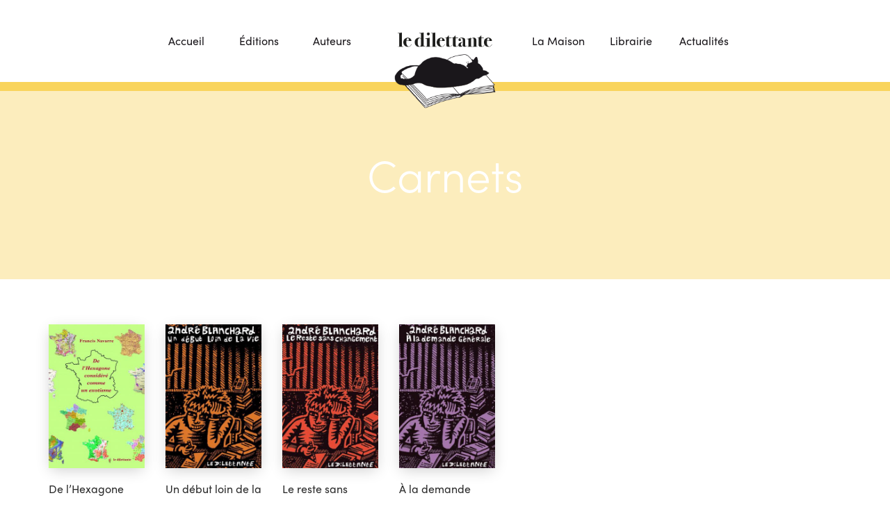

--- FILE ---
content_type: text/html; charset=UTF-8
request_url: https://www.ledilettante.com/product-category/actions/carnets/
body_size: 10581
content:
<!DOCTYPE html>
<html test lang="fr-FR">
<head>
<meta charset="UTF-8">
<meta http-equiv="X-UA-Compatible" content="IE=edge">
<meta name="viewport" content="width=device-width, initial-scale=1.0,maximum-scale=1">
<link rel="profile" href="http://gmpg.org/xfn/11">
<link rel="pingback" href="https://www.ledilettante.com/xmlrpc.php">
<link rel="apple-touch-icon-precomposed" sizes="57x57" href="https://www.ledilettante.com/wp-content/themes/pustaka/assets/img/favicon/apple-touch-icon-57x57.png"/>
<link rel="apple-touch-icon-precomposed" sizes="114x114" href="https://www.ledilettante.com/wp-content/themes/pustaka/assets/img/favicon/apple-touch-icon-114x114.png"/>
<link rel="apple-touch-icon-precomposed" sizes="72x72" href="https://www.ledilettante.com/wp-content/themes/pustaka/assets/img/favicon/apple-touch-icon-72x72.png"/>
<link rel="apple-touch-icon-precomposed" sizes="144x144" href="https://www.ledilettante.com/wp-content/themes/pustaka/assets/img/favicon/apple-touch-icon-144x144.png"/>
<link rel="apple-touch-icon-precomposed" sizes="60x60" href="https://www.ledilettante.com/wp-content/themes/pustaka/assets/img/favicon/apple-touch-icon-60x60.png"/>
<link rel="apple-touch-icon-precomposed" sizes="120x120" href="https://www.ledilettante.com/wp-content/themes/pustaka/assets/img/favicon/apple-touch-icon-120x120.png"/>
<link rel="apple-touch-icon-precomposed" sizes="76x76" href="https://www.ledilettante.com/wp-content/themes/pustaka/assets/img/favicon/apple-touch-icon-76x76.png"/>
<link rel="apple-touch-icon-precomposed" sizes="152x152" href="https://www.ledilettante.com/wp-content/themes/pustaka/assets/img/favicon/apple-touch-icon-152x152.png"/>
<link rel="icon" type="image/png" href="https://www.ledilettante.com/wp-content/themes/pustaka/assets/img/favicon/favicon-196x196.png" sizes="196x196"/>
<link rel="icon" type="image/png" href="https://www.ledilettante.com/wp-content/themes/pustaka/assets/img/favicon/favicon-96x96.png" sizes="96x96"/>
<link rel="icon" type="image/png" href="https://www.ledilettante.com/wp-content/themes/pustaka/assets/img/favicon/favicon-32x32.png" sizes="32x32"/>
<link rel="icon" type="image/png" href="https://www.ledilettante.com/wp-content/themes/pustaka/assets/img/favicon/favicon-16x16.png" sizes="16x16"/>
<link rel="icon" type="image/png" href="https://www.ledilettante.com/wp-content/themes/pustaka/assets/img/favicon/favicon-128.png" sizes="128x128"/>
<meta name="application-name" content="&nbsp;"/>
<meta name="msapplication-TileColor" content="#FFFFFF"/>
<meta name="msapplication-TileImage" content="https://www.ledilettante.com/wp-content/themes/pustaka/assets/img/favicon/mstile-144x144.png"/>
<meta name="msapplication-square70x70logo" content="https://www.ledilettante.com/wp-content/themes/pustaka/assets/img/favicon/mstile-70x70.png"/>
<meta name="msapplication-square150x150logo" content="https://www.ledilettante.com/wp-content/themes/pustaka/assets/img/favicon/mstile-150x150.png"/>
<meta name="msapplication-wide310x150logo" content="https://www.ledilettante.com/wp-content/themes/pustaka/assets/img/favicon/mstile-310x150.png"/>
<meta name="msapplication-square310x310logo" content="https://www.ledilettante.com/wp-content/themes/pustaka/assets/img/favicon/mstile-310x310.png"/>
<title>Catégorie : Carnets | Le Dilettante</title>
<meta name='robots' content='max-image-preview:large'/>
<!-- The SEO Framework par Sybre Waaijer -->
<meta property="og:image" content="https://www.ledilettante.com/wp-content/uploads/2019/05/0.png"/>
<meta property="og:image:width" content="213"/>
<meta property="og:image:height" content="116"/>
<meta property="og:image:alt" content="Le Dilettante"/>
<meta property="og:locale" content="fr_FR"/>
<meta property="og:type" content="website"/>
<meta property="og:title" content="Catégorie : Carnets | Le Dilettante"/>
<meta property="og:url" content="https://www.ledilettante.com/product-category/actions/carnets/"/>
<meta property="og:site_name" content="Le Dilettante"/>
<meta name="twitter:card" content="summary_large_image"/>
<meta name="twitter:title" content="Catégorie : Carnets | Le Dilettante"/>
<meta name="twitter:image" content="https://www.ledilettante.com/wp-content/uploads/2019/05/0.png"/>
<meta name="twitter:image:width" content="213"/>
<meta name="twitter:image:height" content="116"/>
<meta name="twitter:image:alt" content="Le Dilettante"/>
<link rel="canonical" href="https://www.ledilettante.com/product-category/actions/carnets/"/>
<!-- / The SEO Framework par Sybre Waaijer | 2.78ms meta | 15.20ms boot -->
<link rel='dns-prefetch' href='//fonts.googleapis.com'/>
<link rel="alternate" type="application/rss+xml" title="Le Dilettante &raquo; Flux" href="https://www.ledilettante.com/feed/"/>
<link rel="alternate" type="application/rss+xml" title="Flux pour Le Dilettante &raquo; Carnets Catégorie" href="https://www.ledilettante.com/product-category/actions/carnets/feed/"/>
<!-- <link rel='stylesheet' id='wp-block-library-css'  href='https://www.ledilettante.com/wp-includes/css/dist/block-library/style.min.css' type='text/css' media='all' /> -->
<!-- <link rel='stylesheet' id='wc-block-style-css'  href='https://www.ledilettante.com/wp-content/plugins/woocommerce/assets/css/blocks/style.css' type='text/css' media='all' /> -->
<!-- <link rel='stylesheet' id='contact-form-7-css'  href='https://www.ledilettante.com/wp-content/plugins/contact-form-7/includes/css/styles.css' type='text/css' media='all' /> -->
<!-- <link rel='stylesheet' id='icomoon-icon-css'  href='https://www.ledilettante.com/wp-content/plugins/tokoo-vitamins/extensions/mega-menus-vertical//fonts/icomoon/style.css' type='text/css' media='all' /> -->
<!-- <link rel='stylesheet' id='fontello-icon-css'  href='https://www.ledilettante.com/wp-content/plugins/tokoo-vitamins/extensions/mega-menus-vertical//fonts/fontello-7275ca86/css/fontello.css' type='text/css' media='all' /> -->
<!-- <link rel='stylesheet' id='themify-icon-css'  href='https://www.ledilettante.com/wp-content/plugins/tokoo-vitamins/extensions/mega-menus-vertical//fonts/themify-icons/themify-icons.css' type='text/css' media='all' /> -->
<link rel="stylesheet" type="text/css" href="//www.ledilettante.com/wp-content/cache/wpfc-minified/9jneob79/8ev3a.css" media="all"/>
<style id='woocommerce-inline-inline-css' type='text/css'>.woocommerce form .form-row .required{visibility:visible}</style>
<!-- <link rel='stylesheet' id='aws-pro-style-css'  href='https://www.ledilettante.com/wp-content/plugins/advanced-woo-search-pro/assets/css/common.css' type='text/css' media='all' /> -->
<!-- <link rel='stylesheet' id='pustaka_fi_shortcodes-css'  href='https://www.ledilettante.com/wp-content/themes/pustaka/assets/fonts/pustaka-icons/style.css' type='text/css' media='all' /> -->
<!-- <link rel='stylesheet' id='pustaka_shortcodes_style-css'  href='https://www.ledilettante.com/wp-content/themes/pustaka/bootstrap/assets/css/koo-shortcodes.css' type='text/css' media='all' /> -->
<link rel="stylesheet" type="text/css" href="//www.ledilettante.com/wp-content/cache/wpfc-minified/4wrv5hu/8ev3a.css" media="all"/>
<link rel='stylesheet' id='pustaka-fonts-css' href='//fonts.googleapis.com/css?family=Open+Sans%3A300%2C400%2C500%2C600%7CPlayfair+Display%3A100%2C100italic%2C400%2C400italic%2C700' type='text/css' media='all'/>
<!-- <link rel='stylesheet' id='style-css'  href='https://www.ledilettante.com/wp-content/themes/pustaka/style.css' type='text/css' media='all' /> -->
<!-- <link rel='stylesheet' id='pustaka-style-main-css'  href='https://www.ledilettante.com/wp-content/themes/pustaka/assets/css/main.css' type='text/css' media='all' /> -->
<!-- <link rel='stylesheet' id='pustaka-style-font-icons-css'  href='https://www.ledilettante.com/wp-content/themes/pustaka/assets/css/font-icons.css' type='text/css' media='all' /> -->
<!-- <link rel='stylesheet' id='kc-general-css'  href='https://www.ledilettante.com/wp-content/plugins/kingcomposer/assets/frontend/css/kingcomposer.min.css' type='text/css' media='all' /> -->
<!-- <link rel='stylesheet' id='kc-animate-css'  href='https://www.ledilettante.com/wp-content/plugins/kingcomposer/assets/css/animate.css' type='text/css' media='all' /> -->
<!-- <link rel='stylesheet' id='kc-icon-1-css'  href='https://www.ledilettante.com/wp-content/plugins/kingcomposer/assets/css/icons.css' type='text/css' media='all' /> -->
<link rel="stylesheet" type="text/css" href="//www.ledilettante.com/wp-content/cache/wpfc-minified/e444c0c8/8ev3a.css" media="all"/>
<script src='//www.ledilettante.com/wp-content/cache/wpfc-minified/foi9x8wp/8ev3a.js' type="text/javascript"></script>
<!-- <script type='text/javascript' src='https://www.ledilettante.com/wp-includes/js/jquery/jquery.min.js' id='jquery-core-js'></script> -->
<!-- <script type='text/javascript' src='https://www.ledilettante.com/wp-includes/js/jquery/jquery-migrate.min.js' id='jquery-migrate-js'></script> -->
<script type='text/javascript' id='zxcvbn-async-js-extra'>//<![CDATA[
var _zxcvbnSettings={"src":"https:\/\/www.ledilettante.com\/wp-includes\/js\/zxcvbn.min.js"};
//]]></script>
<script src='//www.ledilettante.com/wp-content/cache/wpfc-minified/deyfcngy/8ev3a.js' type="text/javascript"></script>
<!-- <script type='text/javascript' src='https://www.ledilettante.com/wp-includes/js/zxcvbn-async.min.js' id='zxcvbn-async-js'></script> -->
<link rel="https://api.w.org/" href="https://www.ledilettante.com/wp-json/"/><link rel="EditURI" type="application/rsd+xml" title="RSD" href="https://www.ledilettante.com/xmlrpc.php?rsd"/>
<link rel="wlwmanifest" type="application/wlwmanifest+xml" href="https://www.ledilettante.com/wp-includes/wlwmanifest.xml"/> 
<script type="text/javascript">var kc_script_data={ajax_url:"https://www.ledilettante.com/wp-admin/admin-ajax.php"}</script>	<noscript><style>.woocommerce-product-gallery{opacity:1!important}</style></noscript>
<style type="text/css">.hamburger-inner,.hamburger-inner::before,.hamburger-inner::after{background-image:linear-gradient(-90deg,#f9d45c,#f9d45c)}.page-header-bg .bg:before{background:linear-gradient(#f9d45c,#f9d45c)}.post-grid .post__inner:after,.post-masonry .post__inner:after,.hdr-widget--product-search .product-search-input .line,.user-auth-box .user-auth-box-content:before{background-image:linear-gradient(90deg,transparent,#f9d45c,#f9d45c,#f9d45c,transparent)}.menu-main-wrapper .menu>.menu-item a:before,.menu-user-wrap .menu>.menu-item a:after{background-image:linear-gradient(90deg,#f9d45c,#f9d45c)}.menu-main-wrapper .menu-item.mega-menu>.sub-menu .sub-menu a:after,.widget_search form input[type="submit"],.product-list .product__image .onsale,.wc_payment_methods.payment_methods .wc_payment_method label:after,.woocommerce-pagination ul.page-numbers .page-numbers.current{background-color:#f9d45c}.button:hover,.comment-respond .form-submit input:hover,input[type="submit"]:hover,input[type="reset"]:hover,input[type="submit"].dokan-btn-theme:hover,.dokan-btn-theme:hover,input[type="submit"]:hover,input[type="reset"]:hover{border-color:#f9d45c;color:#f9d45c}.button:hover,.product__detail-nav li.active a,.product__detail-nav li:hover a,.user-auth-box .user-auth-box-content .tokoo-popup__close,.wc_payment_methods.payment_methods .wc_payment_method label:before,input[type="submit"].dokan-btn-theme,.dokan-btn-theme,input[type="submit"],input[type="reset"]{border-color:#f9d45c}.hdr-widget--site-logo a,.hdr-widget-dropdown-menu .menu-item:hover>a,.site-footer a,.product-list .product__price,.widget.widget_price_filter .price_slider_amount .price_label span{color:#f9d45c}.hdr-widget-dropdown-menu .sub-menu .menu-item a:before,.hdr-widget-dropdown-menu .menu>.menu-item>a:before,.widget.widget_price_filter .price_slider.ui-slider .ui-slider-range{background-image:linear-gradient(90deg,#f9d45c,#f9d45c)}.product-grid .product__action .button, .product-grid .product__action .comment-respond .form-submit input, .comment-respond .form-submit .product-grid .product__action input, .product-grid .product__action .widget.widget_product_search input[type="submit"], .widget.widget_product_search .product-grid .product__action input[type="submit"],
.added_to_cart.wc-forward,
.product-grid .product__price,
.product-overview .product-action .price,
.book-images .book__action button [class*="ico"], .book-images .book__action .see-inside [class*="ico"],
.product__detail-nav li.active a, .product__detail-nav li:hover a,
.menu-main-wrapper .menu-item:not(.mega-menu) .sub-menu li:hover > a,
.widget.widget_shopping_cart .quantity,
.widget.widget_shopping_cart .total .amount
{color:#f9d45c}.tagcloud a,.section-header:after,.product-grid .product .onsale{background-color:#f9d45c}.button,.comment-respond .form-submit input,.widget.widget_product_search input[type="submit"],input[type="submit"],input[type="reset"]{border-color:#f9d45c}.hdr-widget--menu-cart .menu-cart-trigger .cart-count,.button:hover,.star-rating span:before,.star-rating span:before,.single-post .post__meta a,.product-layout-view a:hover,.product-layout-view a.active,.hdr-widget--product-search .fa,.hdr-widget--menu-cart .menu-cart-trigger,.post-grid .post__meta span a:hover,.post-masonry .post__meta span a:hover,.widget.widget_shopping_cart .quantity,.widget.widget_shopping_cart .total .amount{color:#f9d45c}body{font-family:Open\ Sans;font-size:16px;font-weight:400;letter-spacing:0;line-height:1.8;background-color:#f6f6f6;color:#616161}h1,h2,h3,h4,h5,h6,.single-post .post__title,.widget-title,.page-header .page-title{font-family:Playfair\ Display;font-weight:400;letter-spacing:0}</style>
<!-- BEGIN Typekit Fonts for WordPress -->
<link rel="stylesheet" href="https://use.typekit.net/che3xoo.css">
<!-- END Typekit Fonts for WordPress -->
<link rel="stylesheet" href="https://use.typekit.net/che3xoo.css">
<!-- <link rel='stylesheet' id='kc-icon-1-css' href='https://www.ledilettante.com/wp-content/themes/pustaka/assets/css/dilettante.css?time=1768887535' type='text/css' media='all'/> -->
<!-- <link rel='stylesheet' id='kc-icon-1-css' href='https://www.ledilettante.com/wp-content/themes/pustaka/assets/css/dilettante-header.css' type='text/css' media='all'/> -->
<link rel="stylesheet" type="text/css" href="//www.ledilettante.com/wp-content/cache/wpfc-minified/m7w4pdtg/8ev3a.css" media="all"/>
<link rel="stylesheet" href="https://unpkg.com/leaflet@1.5.1/dist/leaflet.css" integrity="sha512-xwE/Az9zrjBIphAcBb3F6JVqxf46+CDLwfLMHloNu6KEQCAWi6HcDUbeOfBIptF7tcCzusKFjFw2yuvEpDL9wQ==" crossorigin=""/>
<script src="https://unpkg.com/leaflet@1.5.1/dist/leaflet.js" integrity="sha512-GffPMF3RvMeYyc1LWMHtK8EbPv0iNZ8/oTtHPx9/cc2ILxQ+u905qIwdpULaqDkyBKgOaB57QTMg7ztg8Jm2Og==" crossorigin=""></script>
</head>
<body class="archive tax-product_cat term-carnets term-455 kc-css-system woocommerce woocommerce-page woocommerce-no-js">
<div class="site-content   phone">
<div class="site-header-wrap is-sticky">
<div class="site-header site-header--type-2">
<div class="container">
<div class="hdr-widget hdr-widget--menu-main">
<button class="menu-main-toggle hamburger hamburger--elastic" type="button"><span class="hamburger-box"><span class="hamburger-inner"></span></span></button>
</div>
<div class="hdr-widget hdr-widget--site-logo">
<div class="site-logo"><a class="text-gradient" href="https://www.ledilettante.com/"><strong>Le Dilettante</strong></a></div>
<small class="site-description">Editeur et libraire</small>				<a href="/"><img src="https://www.ledilettante.com/wp-content/themes/pustaka/assets/img/logo.png" alt="Le Dilettante"></a>
</div>
<div class="hdr-widget hdr-widget--menu-main hdr-widget-dropdown-menu">
<div class="menu-main-dropdown">
<ul id="menu-primary-menus" class="menu"><li id="menu-item-4209" class="menu-item menu-item-type-custom menu-item-object-custom"><a href="https://ledilettante.com"><span class="menu-label">Accueil</span></a></li>
<li id="menu-item-4784" class="menu-item menu-item-type-post_type menu-item-object-page"><a href="https://www.ledilettante.com/editions/"><span class="menu-label">Éditions</span></a></li>
<li id="menu-item-4665" class="menu-item menu-item-type-post_type menu-item-object-page"><a href="https://www.ledilettante.com/auteurs/"><span class="menu-label">Auteurs</span></a></li>
<li id="menu-item-5042" class="menu-item menu-item-type-post_type menu-item-object-page"><a href="https://www.ledilettante.com/maison/"><span class="menu-label">La Maison</span></a></li>
<li id="menu-item-9885" class="menu-item menu-item-type-custom menu-item-object-custom"><a href="https://librairie.ledilettante.com/"><span class="menu-label">Librairie</span></a></li>
<li id="menu-item-8167" class="menu-item menu-item-type-post_type menu-item-object-page"><a href="https://www.ledilettante.com/actualites/"><span class="menu-label">Actualités</span></a></li>
</ul>	</div>
</div>
<!-- <div class="hdr-widget hdr-widget--product-search search-dropdown">
<button class="search-dropdown-toggle"><i class="fa fa-search"></i></button>
<form role="search" method="get" class="searchform" action="https://www.ledilettante.com/" >
<div class="product-search-category">
<select  name='product_cat' id='product_cat' class='postform' >
<option value='0'>All Categories</option>
<option class="level-0" value="anticipation">Anticipation</option>
<option class="level-0" value="drama">Aphorismes</option>
<option class="level-0" value="aventures">Aventures</option>
<option class="level-0" value="biographie">Biographie</option>
<option class="level-0" value="carnets">Carnets</option>
<option class="level-0" value="carnets-2">carnets</option>
<option class="level-0" value="best-seller">Chroniques</option>
<option class="level-0" value="contes">Conte(s)</option>
<option class="level-0" value="correspondance">Correspondance</option>
<option class="level-0" value="decouvertes">Découvertes</option>
<option class="level-0" value="essai">Essai</option>
<option class="level-0" value="fables">Fables</option>
<option class="level-0" value="fragments">Fragments</option>
<option class="level-0" value="historique">Historique</option>
<option class="level-0" value="hors-collection">Hors collection</option>
<option class="level-0" value="women">Humour</option>
<option class="level-0" value="actions">Journal</option>
<option class="level-0" value="litterature-generale">Littérature générale</option>
<option class="level-0" value="noir">Noir</option>
<option class="level-0" value="horror">Nouvelles</option>
<option class="level-0" value="loved">Novella(s)</option>
<option class="level-0" value="boys">Poésie</option>
<option class="level-0" value="premier-roman">Premier roman</option>
<option class="level-0" value="cd">Récit(s)</option>
<option class="level-0" value="redecouvertes">Redécouvertes</option>
<option class="level-0" value="roman">Roman</option>
<option class="level-0" value="true-story">Traduction</option>
<option class="level-0" value="uncategorized">Uncategorized</option>
</select>
<div class="fa fa-angle-down"></div>
</div>
<div class="product-search-input">
<input id="product-search-keyword" type="text" name="s">
<label for="product-search-keyword">
Tapez votre recherche et faites « entrée »		</label>
<button type="submit" class="search-icon">
<i class="fa fa-search"></i>
</button>
<div class="line"></div>
</div>
<input type="hidden" name="post_type" value="product">
</form>
</div> -->
<div class="hdr-widget hdr-widget--menu-user">
<div class="menu-nologin-user-wrap">
<a class="open-login-popup" href="">Log In</a>
</div>
</div>
<div class="hdr-widget hdr-widget--menu-cart">
<div class="menu-cart">
<button class="menu-cart-trigger">
<span class="text-gradient">
Cart								</span>
<span class="cart-count">0</span>
</button>
<div class="widget woocommerce widget_shopping_cart"><h2 class="widgettitle">Panier</h2><div class="widget_shopping_cart_content"></div></div>					</div>
</div>
</div>
<div class="mobile-menu-wrap">
<div class="hdr-widget--product-search">
<form role="search" method="get" class="searchform" action="https://www.ledilettante.com/">
<div class="product-search-category">
<select name='product_cat' id='product-category-mobile' class='postform'>
<option value='0'>All Categories</option>
<option class="level-0" value="uncategorized">Uncategorized</option>
<option class="level-0" value="actions">Journal</option>
<option class="level-0" value="best-seller">Chroniques</option>
<option class="level-0" value="boys">Poésie</option>
<option class="level-0" value="cd">Récit(s)</option>
<option class="level-0" value="drama">Aphorismes</option>
<option class="level-0" value="horror">Nouvelles</option>
<option class="level-0" value="loved">Novella(s)</option>
<option class="level-0" value="true-story">Traduction</option>
<option class="level-0" value="women">Humour</option>
<option class="level-0" value="roman">Roman</option>
<option class="level-0" value="decouvertes">Découvertes</option>
<option class="level-0" value="redecouvertes">Redécouvertes</option>
<option class="level-0" value="essai">Essai</option>
<option class="level-0" value="correspondance">Correspondance</option>
<option class="level-0" value="hors-collection">Hors collection</option>
<option class="level-0" value="contes">Conte(s)</option>
<option class="level-0" value="fragments">Fragments</option>
<option class="level-0" value="premier-roman">Premier roman</option>
<option class="level-0" value="fables">Fables</option>
<option class="level-0" value="biographie">Biographie</option>
<option class="level-0" value="litterature-generale">Littérature générale</option>
<option class="level-0" value="aventures">Aventures</option>
<option class="level-0" value="anticipation">Anticipation</option>
<option class="level-0" value="noir">Noir</option>
<option class="level-0" value="historique">Historique</option>
<option class="level-0" value="carnets">Carnets</option>
<option class="level-0" value="carnets-2">carnets</option>
</select>
<div class="fa fa-angle-down"></div>
</div>
<div class="product-search-input">
<input id="product-search-keyword-mobile" type="text" name="s">
<label for="product-search-keyword-mobile">
Tapez votre recherche <em>puis tapez « entrée »</em>		</label>
<div class="search-icon">
<div class="fa fa-search"></div>
</div>
<div class="line"></div>
</div>
<input type="hidden" name="post_type" value="product">
</form>
</div>
<nav class="mobile-menu"></nav>
<div class="hdr-widget hdr-widget--menu-user">
<div class="menu-nologin-user-wrap">
<a class="open-login-popup" href="">Log In</a>
</div>
</div>
</div>
</div>
</div>
<div class="page-header page-header--center">
<div class="page-header-bg">
<div class="bg" style="background-image:url()"></div>
</div>
<div class="container">
<h2 class="page-title">Carnets</h2>
</div>
</div>
<main class="main-content">
<div class="container">
<div class="row">
<div class="content-area col-md-12">
<article class="page type-page">
<div class="product-sorting">
<div class="product-grid grid-layout columns-4">
<div class="grid-item product post-11203 type-product status-publish has-post-thumbnail dessinateurs-camille-cazaubon-2 sections-decouvertes product_cat-carnets product_cat-best-seller product_cat-decouvertes product_cat-actions product_cat-cd book_author-francis-navarre first instock shipping-taxable product-type-simple">
<div class="product__inner">
<a href="https://www.ledilettante.com/product/de-lhexagone-considere-comme-un-exotisme/">
<figure class="product__image">
<span class="intrinsic-ratio" style="padding-bottom:150%"><img class="pustaka-lazyload" src="[data-uri]" data-original="https://www.ledilettante.com/wp-content/uploads/2021/03/Navarre_DelHexagone_1erplat-300x450.jpg" width="300" height="450" alt=""></span>			
<div class="product__action">
</div>
</figure>
</a>
<div class="product__detail">
<h3 class="product__title" title="De l’Hexagone considéré comme un exotisme"><a href="https://www.ledilettante.com/product/de-lhexagone-considere-comme-un-exotisme/">De l’Hexagone considéré comme un exotisme</a></h3>
<?
if ( function_exists( 'wcbs_books_display_single_book_author' ) ) {
wcbs_books_display_single_book_author();
} 
/**
* woocommerce_after_shop_loop_item_title hook.
*
* @hooked woocommerce_template_loop_rating - 5 : removed
* @hooked woocommerce_template_loop_price - 10
*/
do_action( 'woocommerce_after_shop_loop_item_title' );
pustaka_product_star_rating();
/**
* woocommerce_after_shop_loop_item hook.
*
* @hooked woocommerce_template_loop_product_link_close - 5
* @hooked woocommerce_template_loop_add_to_cart - 10
*/
do_action( 'woocommerce_after_shop_loop_item' );
?>
</div>
</div>
</div>
<div class="grid-item product post-6126 type-product status-publish has-post-thumbnail dessinateurs-y5-p5 sections-decouvertes product_cat-carnets book_author-andre-blanchard  instock shipping-taxable product-type-simple">
<div class="product__inner">
<a href="https://www.ledilettante.com/product/un-debut-loin-de-la-vie/">
<figure class="product__image">
<span class="intrinsic-ratio" style="padding-bottom:150%"><img class="pustaka-lazyload" src="[data-uri]" data-original="https://www.ledilettante.com/wp-content/uploads/2019/05/9782842639341-300x450.jpg" width="300" height="450" alt=""></span>			
<div class="product__action">
</div>
</figure>
</a>
<div class="product__detail">
<h3 class="product__title" title="Un début loin de la vie"><a href="https://www.ledilettante.com/product/un-debut-loin-de-la-vie/">Un début loin de la vie</a></h3>
<?
if ( function_exists( 'wcbs_books_display_single_book_author' ) ) {
wcbs_books_display_single_book_author();
} 
/**
* woocommerce_after_shop_loop_item_title hook.
*
* @hooked woocommerce_template_loop_rating - 5 : removed
* @hooked woocommerce_template_loop_price - 10
*/
do_action( 'woocommerce_after_shop_loop_item_title' );
pustaka_product_star_rating();
/**
* woocommerce_after_shop_loop_item hook.
*
* @hooked woocommerce_template_loop_product_link_close - 5
* @hooked woocommerce_template_loop_add_to_cart - 10
*/
do_action( 'woocommerce_after_shop_loop_item' );
?>
</div>
</div>
</div>
<div class="grid-item product post-6068 type-product status-publish has-post-thumbnail dessinateurs-y5-p5 sections-decouvertes product_cat-carnets book_author-andre-blanchard  instock shipping-taxable product-type-simple">
<div class="product__inner">
<a href="https://www.ledilettante.com/product/le-reste-sans-changement/">
<figure class="product__image">
<span class="intrinsic-ratio" style="padding-bottom:151.66666666667%"><img class="pustaka-lazyload" src="[data-uri]" data-original="https://www.ledilettante.com/wp-content/uploads/2019/05/9782842638429-300x455.jpg" width="300" height="455" alt=""></span>			
<div class="product__action">
</div>
</figure>
</a>
<div class="product__detail">
<h3 class="product__title" title="Le reste sans changement"><a href="https://www.ledilettante.com/product/le-reste-sans-changement/">Le reste sans changement</a></h3>
<?
if ( function_exists( 'wcbs_books_display_single_book_author' ) ) {
wcbs_books_display_single_book_author();
} 
/**
* woocommerce_after_shop_loop_item_title hook.
*
* @hooked woocommerce_template_loop_rating - 5 : removed
* @hooked woocommerce_template_loop_price - 10
*/
do_action( 'woocommerce_after_shop_loop_item_title' );
pustaka_product_star_rating();
/**
* woocommerce_after_shop_loop_item hook.
*
* @hooked woocommerce_template_loop_product_link_close - 5
* @hooked woocommerce_template_loop_add_to_cart - 10
*/
do_action( 'woocommerce_after_shop_loop_item' );
?>
</div>
</div>
</div>
<div class="grid-item product post-5984 type-product status-publish has-post-thumbnail dessinateurs-y5-p5 sections-decouvertes product_cat-carnets book_author-andre-blanchard last instock shipping-taxable product-type-simple">
<div class="product__inner">
<a href="https://www.ledilettante.com/product/a-la-demande-generale/">
<figure class="product__image">
<span class="intrinsic-ratio" style="padding-bottom:151.66666666667%"><img class="pustaka-lazyload" src="[data-uri]" data-original="https://www.ledilettante.com/wp-content/uploads/2019/05/9782842637705-300x455.jpg" width="300" height="455" alt=""></span>			
<div class="product__action">
</div>
</figure>
</a>
<div class="product__detail">
<h3 class="product__title" title="À la demande générale"><a href="https://www.ledilettante.com/product/a-la-demande-generale/">À la demande générale</a></h3>
<?
if ( function_exists( 'wcbs_books_display_single_book_author' ) ) {
wcbs_books_display_single_book_author();
} 
/**
* woocommerce_after_shop_loop_item_title hook.
*
* @hooked woocommerce_template_loop_rating - 5 : removed
* @hooked woocommerce_template_loop_price - 10
*/
do_action( 'woocommerce_after_shop_loop_item_title' );
pustaka_product_star_rating();
/**
* woocommerce_after_shop_loop_item hook.
*
* @hooked woocommerce_template_loop_product_link_close - 5
* @hooked woocommerce_template_loop_add_to_cart - 10
*/
do_action( 'woocommerce_after_shop_loop_item' );
?>
</div>
</div>
</div>
<div class="grid-item product post-5976 type-product status-publish has-post-thumbnail dessinateurs-y5-p5 sections-decouvertes product_cat-carnets book_author-andre-blanchard first instock shipping-taxable product-type-simple">
<div class="product__inner">
<a href="https://www.ledilettante.com/product/autres-directions/">
<figure class="product__image">
<span class="intrinsic-ratio" style="padding-bottom:150%"><img class="pustaka-lazyload" src="[data-uri]" data-original="https://www.ledilettante.com/wp-content/uploads/2019/05/978-2-84263-661-6.jpg" width="150" height="225" alt=""></span>			
<div class="product__action">
</div>
</figure>
</a>
<div class="product__detail">
<h3 class="product__title" title="Autres directions"><a href="https://www.ledilettante.com/product/autres-directions/">Autres directions</a></h3>
<?
if ( function_exists( 'wcbs_books_display_single_book_author' ) ) {
wcbs_books_display_single_book_author();
} 
/**
* woocommerce_after_shop_loop_item_title hook.
*
* @hooked woocommerce_template_loop_rating - 5 : removed
* @hooked woocommerce_template_loop_price - 10
*/
do_action( 'woocommerce_after_shop_loop_item_title' );
pustaka_product_star_rating();
/**
* woocommerce_after_shop_loop_item hook.
*
* @hooked woocommerce_template_loop_product_link_close - 5
* @hooked woocommerce_template_loop_add_to_cart - 10
*/
do_action( 'woocommerce_after_shop_loop_item' );
?>
</div>
</div>
</div>
<div class="grid-item product post-5928 type-product status-publish has-post-thumbnail dessinateurs-y5-p5 sections-decouvertes product_cat-carnets book_author-andre-blanchard  instock shipping-taxable product-type-simple">
<div class="product__inner">
<a href="https://www.ledilettante.com/product/pelerinages/">
<figure class="product__image">
<span class="intrinsic-ratio" style="padding-bottom:150%"><img class="pustaka-lazyload" src="[data-uri]" data-original="https://www.ledilettante.com/wp-content/uploads/2019/05/978-2-84263-175-8-300x450.jpg" width="300" height="450" alt=""></span>			
<div class="product__action">
</div>
</figure>
</a>
<div class="product__detail">
<h3 class="product__title" title="Pèlerinages"><a href="https://www.ledilettante.com/product/pelerinages/">Pèlerinages</a></h3>
<?
if ( function_exists( 'wcbs_books_display_single_book_author' ) ) {
wcbs_books_display_single_book_author();
} 
/**
* woocommerce_after_shop_loop_item_title hook.
*
* @hooked woocommerce_template_loop_rating - 5 : removed
* @hooked woocommerce_template_loop_price - 10
*/
do_action( 'woocommerce_after_shop_loop_item_title' );
pustaka_product_star_rating();
/**
* woocommerce_after_shop_loop_item hook.
*
* @hooked woocommerce_template_loop_product_link_close - 5
* @hooked woocommerce_template_loop_add_to_cart - 10
*/
do_action( 'woocommerce_after_shop_loop_item' );
?>
</div>
</div>
</div>
<div class="grid-item product post-5818 type-product status-publish has-post-thumbnail dessinateurs-y5-p5 product_cat-carnets book_author-andre-blanchard  instock shipping-taxable product-type-simple">
<div class="product__inner">
<a href="https://www.ledilettante.com/product/entre-chien-et-loup-2/">
<figure class="product__image">
<span class="intrinsic-ratio" style="padding-bottom:150%"><img class="pustaka-lazyload" src="[data-uri]" data-original="https://www.ledilettante.com/wp-content/uploads/2019/05/978-2-84263-132-1-300x450.jpg" width="300" height="450" alt=""></span>			
<div class="product__action">
</div>
</figure>
</a>
<div class="product__detail">
<h3 class="product__title" title="Entre chien et loup"><a href="https://www.ledilettante.com/product/entre-chien-et-loup-2/">Entre chien et loup</a></h3>
<?
if ( function_exists( 'wcbs_books_display_single_book_author' ) ) {
wcbs_books_display_single_book_author();
} 
/**
* woocommerce_after_shop_loop_item_title hook.
*
* @hooked woocommerce_template_loop_rating - 5 : removed
* @hooked woocommerce_template_loop_price - 10
*/
do_action( 'woocommerce_after_shop_loop_item_title' );
pustaka_product_star_rating();
/**
* woocommerce_after_shop_loop_item hook.
*
* @hooked woocommerce_template_loop_product_link_close - 5
* @hooked woocommerce_template_loop_add_to_cart - 10
*/
do_action( 'woocommerce_after_shop_loop_item' );
?>
</div>
</div>
</div>
<div class="grid-item product post-5816 type-product status-publish has-post-thumbnail dessinateurs-y5-p5 sections-decouvertes product_cat-carnets book_author-andre-blanchard last instock shipping-taxable product-type-simple">
<div class="product__inner">
<a href="https://www.ledilettante.com/product/contrebande/">
<figure class="product__image">
<span class="intrinsic-ratio" style="padding-bottom:150%"><img class="pustaka-lazyload" src="[data-uri]" data-original="https://www.ledilettante.com/wp-content/uploads/2019/05/978-2-84263-133-8-300x450.jpg" width="300" height="450" alt=""></span>			
<div class="product__action">
</div>
</figure>
</a>
<div class="product__detail">
<h3 class="product__title" title="Contrebande"><a href="https://www.ledilettante.com/product/contrebande/">Contrebande</a></h3>
<?
if ( function_exists( 'wcbs_books_display_single_book_author' ) ) {
wcbs_books_display_single_book_author();
} 
/**
* woocommerce_after_shop_loop_item_title hook.
*
* @hooked woocommerce_template_loop_rating - 5 : removed
* @hooked woocommerce_template_loop_price - 10
*/
do_action( 'woocommerce_after_shop_loop_item_title' );
pustaka_product_star_rating();
/**
* woocommerce_after_shop_loop_item hook.
*
* @hooked woocommerce_template_loop_product_link_close - 5
* @hooked woocommerce_template_loop_add_to_cart - 10
*/
do_action( 'woocommerce_after_shop_loop_item' );
?>
</div>
</div>
</div>
</div>
<div class="paginate">
</div>
</article>
</div>
</div>
</div>
</main>
		<style type="text/css">@media only screen and (min-width:1000px) and (max-width:5000px){body.kc-css-system .kc-css-1000646{width:33.33%}body.kc-css-system .kc-css-1398463{width:100%}body.kc-css-system .kc-css-734737{width:33.69%}body.kc-css-system .kc-css-4139113{width:100%}body.kc-css-system .kc-css-1664352{width:32.96%}body.kc-css-system .kc-css-2104983{width:100%}}body.kc-css-system .kc-css-1452075{padding:20px 20px 20px 20px}body.kc-css-system .kc-css-3895076{margin-top:20px}body.kc-css-system .kc-css-1000646{padding-right:140px}body.kc-css-system .kc-css-1398463{padding-top:20px}body.kc-css-system .kc-css-2844216 .section-title{font-size:24px}body.kc-css-system .kc-css-2928263,body.kc-css-system .kc-css-2928263 p{font-size:15px;font-weight:400}body.kc-css-system .kc-css-2928263{padding-top:0;padding-bottom:0}body.kc-css-system .kc-css-3623791 a{background-color:#ffd970;border-radius:50px 50px 50px 50px}body.kc-css-system .kc-css-3623791 i{font-size:16px}body.kc-css-system .kc-css-3623791 a:hover{background-color:#000}body.kc-css-system .kc-css-3623791{text-align:left;padding-top:32px}body.kc-css-system .kc-css-4139113{padding-top:20px}body.kc-css-system .kc-css-2458826 .section-title{font-size:24px}body.kc-css-system .kc-css-249601,body.kc-css-system .kc-css-249601 p{font-size:15px;font-weight:400}body.kc-css-system .kc-css-249601{padding-top:0;padding-bottom:0}body.kc-css-system .kc-css-2104983{padding-top:20px}body.kc-css-system .kc-css-578672{padding-top:20px;padding-bottom:20px}body.kc-css-system .kc-css-1934770{margin-top:70px}@media only screen and (max-width:1024px){body.kc-css-system .kc-css-1000646{padding-right:50px}}@media only screen and (max-width:999px){body.kc-css-system .kc-css-1199340{margin-left:5%;width:90%}body.kc-css-system .kc-css-1000646{width:100%;margin-left:0%;padding-right:50px}body.kc-css-system .kc-css-734737{margin-left:0%;width:100%}body.kc-css-system .kc-css-1664352{margin-left:0%;width:100%}body.kc-css-system .kc-css-1752263{margin-left:5%;width:90%}}@media only screen and (max-width:767px){body.kc-css-system .kc-css-1000646{padding-right:0}}@media only screen and (max-width:479px){body.kc-css-system .kc-css-1000646{padding-right:0}}</style><section class="kc-elm kc-css-1452075 kc_row"><div class="kc-row-container  kc-container  main-footer"><div class="kc-wrap-columns"><div class="kc-elm kc-css-1199340 kc_col-sm-12 kc_column kc_col-sm-12"><div class="kc-col-container"><div class="kc-elm kc-css-3895076 kc_row kc_row_inner"><div class="kc-elm kc-css-4305652 kc_column_inner kc_col-sm-12"><div class="kc_wrapper kc-col-inner-container"></div></div></div><div id="main-footer" class="kc-elm kc-css-3020488 kc_row kc_row_inner"><div class="kc-elm kc-css-1000646 kc_col-sm-4 kc_column_inner kc_col-sm-4"><div class="kc_wrapper kc-col-inner-container"><div class="kc-elm kc-css-2206837 kc_row kc_row_inner"><div class="kc-elm kc-css-1398463 kc_col-sm-12 kc_column_inner kc_col-sm-12"><div class="kc_wrapper kc-col-inner-container">	<div class="section-header kc-elm kc-css-2844216 section-title-style section-header--left">
<h2 class="section-title">Nous contacter</h2>
<small class="section-subtitle"></small>
</div>
<div class="kc-elm kc-css-2928263 kc_text_block"><p>
+33 1 43 37 98 98<br/>Le Dilettante<br/>Librairie & éditions<br/>7, place de l’Odéon<br/>75006 Paris</p>
</div><div class="kc-elm kc-css-3623791 kc-multi-icons-wrapper pustaka-custom-css-social-icon">
<a href="https://fr-fr.facebook.com/editions.ledilettante/" target="_blank" title="" class="multi-icons-link multi-iconsfa-facebook">
<i class="fa-facebook"></i>
</a>
<a href="https://twitter.com/ledilettante_ed" target="_blank" title="" class="multi-icons-link multi-iconsfa-twitter">
<i class="fa-twitter"></i>
</a>
<a href="https://www.instagram.com/editionsledilettante" target="_blank" title="" class="multi-icons-link multi-iconsfa-instagram">
<i class="fa-instagram"></i>
</a>
</div>
</div></div></div></div></div><div class="kc-elm kc-css-734737 kc_col-sm-4 kc_column_inner kc_col-sm-4"><div class="kc_wrapper kc-col-inner-container"><div class="kc-elm kc-css-3529799 kc_row kc_row_inner"><div class="kc-elm kc-css-4139113 kc_col-sm-12 kc_column_inner kc_col-sm-12"><div class="kc_wrapper kc-col-inner-container">	<div class="section-header kc-elm kc-css-2458826 section-title-style section-header--left">
<h2 class="section-title">Pour le reste...</h2>
<small class="section-subtitle"></small>
</div>
<div class="kc-elm kc-css-249601 kc_text_block"><p>
<a href="https://ledilettante.com/espace-professionel/">Espace professionnel</a><br/><a href="https://ledilettante.com/contact/">Nous contacter</a><br/><a href="https://ledilettante.com/proposer-un-manuscrit/">Proposer un manuscrit</a><br/><a href="https://ledilettante.com/faq/">Questions / Réponses</a></p>
</div></div></div></div></div></div><div class="kc-elm kc-css-1664352 kc_col-sm-4 kc_column_inner kc_col-sm-4"><div class="kc_wrapper kc-col-inner-container"><div class="kc-elm kc-css-1119684 kc_row kc_row_inner"><div class="kc-elm kc-css-2104983 kc_col-sm-12 kc_column_inner kc_col-sm-12"><div class="kc_wrapper kc-col-inner-container">	<div class="section-header kc-elm kc-css-435589 section-title-style section-header--left">
<h2 class="section-title">Suivez l’actualité du Dilettante</h2>
<small class="section-subtitle"></small>
</div>
<div class="kc-elm kc-css-1436902 kc-raw-code"><!-- Begin Mailchimp Signup Form -->
<link href="//cdn-images.mailchimp.com/embedcode/classic-10_7.css" rel="stylesheet" type="text/css">
<style type="text/css">#mc_embed_signup{background:#fff;clear:left;font:14px Helvetica,Arial,sans-serif}</style>
<div id="mc_embed_signup">
<form action="https://ledilettante.us3.list-manage.com/subscribe/post?u=7f3a6fcb6053fcf1736d78435&amp;id=f22124f1a4" method="post" id="mc-embedded-subscribe-form" name="mc-embedded-subscribe-form" class="validate" target="_blank" novalidate>
<div id="mc_embed_signup_scroll">
<div class="mc-field-group">
<input type="email" placeholder="Votre email" value="" name="EMAIL" class="required email" id="mce-EMAIL">
</div>
<div id="mce-responses" class="clear">
<div class="response" id="mce-error-response" style="display:none"></div>
<div class="response" id="mce-success-response" style="display:none"></div>
</div>    <!-- real people should not fill this in and expect good things - do not remove this or risk form bot signups-->
<div style="position: absolute; left: -5000px;" aria-hidden="true"><input type="text" name="b_6984ac23618fdfc9abd1657f7_970720a0b5" tabindex="-1" value=""></div>
<div class="clear"><input type="submit" value="Je m'inscris" name="subscribe" id="mc-embedded-subscribe" class="button"></div>
</div>
</form>
</div>
<script type='text/javascript' src='//s3.amazonaws.com/downloads.mailchimp.com/js/mc-validate.js'></script><script type='text/javascript'>(function($){window.fnames=new Array();window.ftypes=new Array();fnames[0]='EMAIL';ftypes[0]='email';fnames[1]='FNAME';ftypes[1]='text';fnames[2]='LNAME';ftypes[2]='text';fnames[3]='ADDRESS';ftypes[3]='address';fnames[4]='PHONE';ftypes[4]='phone';fnames[5]='BIRTHDAY';ftypes[5]='birthday';}(jQuery));var $mcj=jQuery.noConflict(true);</script>
<!--End mc_embed_signup--></div></div></div></div></div></div></div></div></div></div></div></section><section id="bottom-footer" class="kc-elm kc-css-578672 kc_row"><div class="kc-row-container  kc-container"><div class="kc-wrap-columns"><div class="kc-elm kc-css-1752263 kc_col-sm-12 kc_column kc_col-sm-12"><div class="kc-col-container"><div class="kc-elm kc-css-1934770 kc_row kc_row_inner"><div class="kc-elm kc-css-2846050 kc_column_inner kc_col-sm-12"><div class="kc_wrapper kc-col-inner-container"><div class="kc-elm kc-css-2107814 kc_text_block mentions"><p>
le dilettante 2022, tous droits réservés. <a href="https://ledilettante.com/mentions-legales/">mentions légales</a></p>
</div></div></div></div></div></div></div></div></section>			</div>
<script type="text/javascript">var c=document.body.className;c=c.replace(/woocommerce-no-js/,'woocommerce-js');document.body.className=c;</script>
<script type='text/javascript' src='https://www.ledilettante.com/wp-includes/js/dist/vendor/wp-polyfill.min.js' id='wp-polyfill-js'></script>
<script type='text/javascript' id='wp-polyfill-js-after'>('fetch'in window)||document.write('<script src="https://www.ledilettante.com/wp-includes/js/dist/vendor/wp-polyfill-fetch.min.js"></scr'+'ipt>');(document.contains)||document.write('<script src="https://www.ledilettante.com/wp-includes/js/dist/vendor/wp-polyfill-node-contains.min.js"></scr'+'ipt>');(window.DOMRect)||document.write('<script src="https://www.ledilettante.com/wp-includes/js/dist/vendor/wp-polyfill-dom-rect.min.js"></scr'+'ipt>');(window.URL&&window.URL.prototype&&window.URLSearchParams)||document.write('<script src="https://www.ledilettante.com/wp-includes/js/dist/vendor/wp-polyfill-url.min.js"></scr'+'ipt>');(window.FormData&&window.FormData.prototype.keys)||document.write('<script src="https://www.ledilettante.com/wp-includes/js/dist/vendor/wp-polyfill-formdata.min.js"></scr'+'ipt>');(Element.prototype.matches&&Element.prototype.closest)||document.write('<script src="https://www.ledilettante.com/wp-includes/js/dist/vendor/wp-polyfill-element-closest.min.js"></scr'+'ipt>');('objectFit'in document.documentElement.style)||document.write('<script src="https://www.ledilettante.com/wp-includes/js/dist/vendor/wp-polyfill-object-fit.min.js"></scr'+'ipt>');</script>
<script type='text/javascript' id='contact-form-7-js-extra'>//<![CDATA[
var wpcf7={"api":{"root":"https:\/\/www.ledilettante.com\/wp-json\/","namespace":"contact-form-7\/v1"}};
//]]></script>
<script type='text/javascript' src='https://www.ledilettante.com/wp-content/plugins/contact-form-7/includes/js/index.js' id='contact-form-7-js'></script>
<script type='text/javascript' src='https://www.ledilettante.com/wp-includes/js/jquery/ui/core.min.js' id='jquery-ui-core-js'></script>
<script type='text/javascript' src='https://www.ledilettante.com/wp-includes/js/jquery/ui/accordion.min.js' id='jquery-ui-accordion-js'></script>
<script type='text/javascript' src='https://www.ledilettante.com/wp-includes/js/jquery/ui/tabs.min.js' id='jquery-ui-tabs-js'></script>
<script type='text/javascript' src='https://www.ledilettante.com/wp-content/plugins/woocommerce/assets/js/jquery-blockui/jquery.blockUI.min.js' id='jquery-blockui-js'></script>
<script type='text/javascript' id='wc-add-to-cart-js-extra'>//<![CDATA[
var wc_add_to_cart_params={"ajax_url":"\/wp-admin\/admin-ajax.php","wc_ajax_url":"\/?wc-ajax=%%endpoint%%","i18n_view_cart":"Voir le panier","cart_url":"https:\/\/www.ledilettante.com","is_cart":"","cart_redirect_after_add":"no"};
//]]></script>
<script type='text/javascript' src='https://www.ledilettante.com/wp-content/plugins/woocommerce/assets/js/frontend/add-to-cart.min.js' id='wc-add-to-cart-js'></script>
<script type='text/javascript' src='https://www.ledilettante.com/wp-content/plugins/woocommerce/assets/js/js-cookie/js.cookie.min.js' id='js-cookie-js'></script>
<script type='text/javascript' id='woocommerce-js-extra'>//<![CDATA[
var woocommerce_params={"ajax_url":"\/wp-admin\/admin-ajax.php","wc_ajax_url":"\/?wc-ajax=%%endpoint%%"};
//]]></script>
<script type='text/javascript' src='https://www.ledilettante.com/wp-content/plugins/woocommerce/assets/js/frontend/woocommerce.min.js' id='woocommerce-js'></script>
<script type='text/javascript' id='wc-cart-fragments-js-extra'>//<![CDATA[
var wc_cart_fragments_params={"ajax_url":"\/wp-admin\/admin-ajax.php","wc_ajax_url":"\/?wc-ajax=%%endpoint%%","cart_hash_key":"wc_cart_hash_8d717e29802312dc0f810fb164e804da","fragment_name":"wc_fragments_8d717e29802312dc0f810fb164e804da","request_timeout":"5000"};
//]]></script>
<script type='text/javascript' src='https://www.ledilettante.com/wp-content/plugins/woocommerce/assets/js/frontend/cart-fragments.min.js' id='wc-cart-fragments-js'></script>
<script type='text/javascript' src='https://www.ledilettante.com/wp-content/plugins/advanced-woo-search-pro/assets/js/common.js' id='aws-pro-script-js'></script>
<script type='text/javascript' src='https://www.ledilettante.com/wp-content/themes/pustaka/bootstrap/assets/js/koo-shortcodes.js' id='pustaka_shortcodes_scripts-js'></script>
<script type='text/javascript' src='https://www.ledilettante.com/wp-includes/js/jquery/ui/datepicker.min.js' id='jquery-ui-datepicker-js'></script>
<script type='text/javascript' id='jquery-ui-datepicker-js-after'>jQuery(document).ready(function(jQuery){jQuery.datepicker.setDefaults({"closeText":"Fermer","currentText":"Aujourd\u2019hui","monthNames":["janvier","f\u00e9vrier","mars","avril","mai","juin","juillet","ao\u00fbt","septembre","octobre","novembre","d\u00e9cembre"],"monthNamesShort":["Jan","F\u00e9v","Mar","Avr","Mai","Juin","Juil","Ao\u00fbt","Sep","Oct","Nov","D\u00e9c"],"nextText":"Suivant","prevText":"Pr\u00e9c\u00e9dent","dayNames":["dimanche","lundi","mardi","mercredi","jeudi","vendredi","samedi"],"dayNamesShort":["dim","lun","mar","mer","jeu","ven","sam"],"dayNamesMin":["D","L","M","M","J","V","S"],"dateFormat":"dd\/mm\/yy","firstDay":1,"isRTL":false});});</script>
<script type='text/javascript' src='https://www.ledilettante.com/wp-content/themes/pustaka/assets/js/plugins.js' id='pustaka-plugins-js'></script>
<script type='text/javascript' id='pustaka-main-js-extra'>//<![CDATA[
var pustaka_translate={"days":"days","hr":"hr","min":"min","sec":"sec"};var pustaka_js_var={"accent_color_1":"#f9d45c","accent_color_2":"#f9d45c"};
//]]></script>
<script type='text/javascript' src='https://www.ledilettante.com/wp-content/themes/pustaka/assets/js/main.js' id='pustaka-main-js'></script>
<script type='text/javascript' src='https://www.ledilettante.com/wp-includes/js/dist/hooks.min.js' id='wp-hooks-js'></script>
<script type='text/javascript' src='https://www.ledilettante.com/wp-includes/js/dist/i18n.min.js' id='wp-i18n-js'></script>
<script type='text/javascript' id='wp-i18n-js-after'>wp.i18n.setLocaleData({'text direction\u0004ltr':['ltr']});</script>
<script type='text/javascript' id='password-strength-meter-js-extra'>//<![CDATA[
var pwsL10n={"unknown":"Force du mot de passe inconnue.","short":"Tr\u00e8s faible","bad":"Faible","good":"Moyenne","strong":"Forte","mismatch":"Non concordance"};
//]]></script>
<script type='text/javascript' id='password-strength-meter-js-translations'>(function(domain,translations){var localeData=translations.locale_data[domain]||translations.locale_data.messages;localeData[""].domain=domain;wp.i18n.setLocaleData(localeData,domain);})("default",{"translation-revision-date":"2021-06-16 20:17:47+0000","generator":"GlotPress\/3.0.0-alpha.2","domain":"messages","locale_data":{"messages":{"":{"domain":"messages","plural-forms":"nplurals=2; plural=n > 1;","lang":"fr"},"%1$s is deprecated since version %2$s! Use %3$s instead. Please consider writing more inclusive code.":["%1$s est obsol\u00e8te depuis la version %2$s\u00a0! Utilisez %3$s \u00e0 la place. Pensons \u00e0 \u00e9crire du code plus inclusif."]}},"comment":{"reference":"wp-admin\/js\/password-strength-meter.js"}});</script>
<script type='text/javascript' src='https://www.ledilettante.com/wp-admin/js/password-strength-meter.min.js' id='password-strength-meter-js'></script>
<script type='text/javascript' id='wc-password-strength-meter-js-extra'>//<![CDATA[
var wc_password_strength_meter_params={"min_password_strength":"3","i18n_password_error":"Veuillez saisir un mot de passe plus complexe.","i18n_password_hint":"Conseil\u00a0: Le mot de passe devrait contenir au moins douze caract\u00e8res. Pour le rendre plus s\u00fbr, utilisez des lettres en majuscules et minuscules, des nombres, et des symboles tels que ! \" ? $ % ^ & )."};
//]]></script>
<script type='text/javascript' src='https://www.ledilettante.com/wp-content/plugins/woocommerce/assets/js/frontend/password-strength-meter.min.js' id='wc-password-strength-meter-js'></script>
<script type='text/javascript' src='https://www.ledilettante.com/wp-content/plugins/kingcomposer/assets/frontend/js/kingcomposer.min.js' id='kc-front-scripts-js'></script>
<script type='text/javascript' src='https://www.ledilettante.com/wp-includes/js/wp-embed.min.js' id='wp-embed-js'></script>
<div class="user-auth-box tokoo-popup">
<div class="user-auth-overlay"></div>
<div class="user-auth-box-content grid-layout columns-2">
<button class="tokoo-popup__close"><i class="dripicons-cross"></i></button>
<form method="post" class="login grid-item">
<header class="section-header">
<h2 class="section-title">Great to have you back</h2>
</header>
<div class="form-row login-username">
<label for="username">Username or email address <span class="required">*</span></label>
<input type="text" class="woocommerce-Input woocommerce-Input--text input-text" name="username" id="username" value="" placeholder="Your Username/Email"/>
</div>
<div class="form-row login-password">
<label for="password">Password <span class="required">*</span></label>
<input class="woocommerce-Input woocommerce-Input--text input-text" type="password" name="password" id="password" placeholder="Your Password"/>
</div>
<div class="login-action">
<input type="hidden" id="woocommerce-login-nonce" name="woocommerce-login-nonce" value="bfb286c102"/><input type="hidden" name="_wp_http_referer" value="/product-category/actions/carnets/"/>				<label for="rememberme" class="inline">
<input class="woocommerce-Input woocommerce-Input--checkbox" name="rememberme" type="checkbox" id="rememberme" value="forever"/> Remember me				</label>
<input type="submit" class="woocommerce-Button button" name="login" value="Login"/>
</div>
<a class="lostpassword" href="https://www.ledilettante.com/lost-password/">Lost your password?</a>
</form>
</div>
</div></body>
</html><!-- WP Fastest Cache file was created in 0.50176787376404 seconds, on 20-01-26 6:38:55 --><!-- via php -->

--- FILE ---
content_type: text/css
request_url: https://www.ledilettante.com/wp-content/cache/wpfc-minified/m7w4pdtg/8ev3a.css
body_size: 5716
content:
@font-face {
font-family: "Bodoni";
src: url(//www.ledilettante.com/wp-content/themes/pustaka/assets/fonts/BodoniStd-Bold.woff2) format("woff2"), url(//www.ledilettante.com/wp-content/themes/pustaka/assets/fonts/BodoniStd-Bold.woff) format("woff"), url(//www.ledilettante.com/wp-content/themes/pustaka/assets/fonts/BodoniStd-Bold.ttf) format("ttf");
}
@font-face {
font-family: "Sofia Pro Regular";
src: url(//www.ledilettante.com/wp-content/themes/pustaka/assets/fonts/Sofia-Pro-Regular.woff2) format("woff2"), url(//www.ledilettante.com/wp-content/themes/pustaka/assets/fonts/Sofia-Pro-Regular.woff) format("woff"), url(//www.ledilettante.com/wp-content/themes/pustaka/assets/fonts/Sofia-Pro-Regular.ttf) format("ttf");
}
h1,
h2,
h3,
h4,
h5,
h6 {
font-family: Bodoni!important;
margin-bottom: 10px;
}
p {
font-size: 16px!important;
line-height: 24px;
font-family: sofia-pro, sans-serif!important;
}
body {
scroll-behavior: auto;
-webkit-font-smoothing: antialiased;
background-color: #fff;
}
body,
.single-post .post__title,
.widget-title,
.page-header .page-title,
h3.product__title a {
font-family: sofia-pro, sans-serif!important;
font-weight: 300;
font-style: normal;
}
.product-grid .product .author {
font-family: sofia-pro, sans-serif;
font-weight: 400;
font-style: normal;
}
.kc_title {
font-family: Bodoni!important; }
.def-intro p {
color: white!important;
font-size: 34px!important;
line-height: 44px!important;
}
.hdr-widget--menu-user {
display: none
}
.hdr-widget--menu-cart {
display: none
}
body.kc-css-system a {
font-weight: 400!important;
text-decoration: underline;
}
.browse-author-by-alphabet.filterable-nav a.current {
background: #f9d45c!important
}
.hdr-widget-dropdown-menu .menu>.menu-item>a:before {
height: 3px
}
.meta-title {
width: 100%
}
body.kc-css-system a:hover {
color: #000;
}
.kc-button-2 a:active:after, 
.kc-button-2 a:hover:after {
height: 100%;
transform: scaleY(1);
}
.kc-button-2 a:after, 
.kc-button-2 a:after {
height: 100%;
width: 100%;
transform: scaleY(0);
transform-origin: 0 100%;
transition: transform 0.5 ease-out;
}
.woocommerce-info,
.woocommerce-message {
background: #f9d45c;
color: black
} .widget {
padding: 0
} .widget.widget_product_search .search-field {
border: 3px solid #000000;
color: #000000!important;
padding: 20px 30px;
}
.widget.widget_product_search input[type="submit"] {
background: #f9d45c;
padding: 10px 30px;
}
.kc-team .content-socials a {
color: black;
border: 1px solid #f9d45c;
background-color: #f9d45c;
margin-left: 0px;
}
.aws-container {
width: 100%;
overflow: hidden;
height: 70px;
margin-bottom: 10px;
}
.aws-search-result {
transform: translateY(40px);
border-radius: 30px;
border: 2px solid black;
overflow: hidden;
}
.aws-search-result ul::-webkit-scrollbar {
display: none;
}
.aws-search-result .aws_result_item:hover,
.aws-search-result .aws_result_item.hovered {
background: none;
cursor: pointer;
}
.aws-search-form .aws-search-field {
width: 100%;
height: 70px;
border: 3px solid black !important;
border-radius: 50px !important;
}
.librairies {
margin-top: 3rem;
}
.librairies--librairie {
border-bottom: 1px solid grey;
padding-bottom: 2rem;
}
.librairies--librairie:last-child {
border-bottom: none;
}
.librairies p {
margin: 0;
font-weight: 100;
} #map {
z-index: 0;
min-height: 400px;
height: 60vh;
}
.leaflet-interactive {
transition: .1s ease-in;
}
.leaflet-interactive:hover {
fill: #ffb900;
} .categories-link {
display: flex;
justify-content: space-between;
flex-wrap: wrap;
width: 100%;
padding-top: 3rem;
margin-bottom: 3rem;
}
.category .categories-link {
padding-top: 0;
}
a.category-link {
font-size: 14px !important;
padding: 20px !important;
}
.loader-custom {
width: 100px;
height: 100px;
display: block;
padding: 0px;
text-align: center;
margin: auto;
transform: translateX(-50%);
margin-bottom: 3rem;
}
.loader-custom span {
position: absolute;
display: inline-block;
width: 100px;
height: 100px;
border-radius: 100%;
background: #f9d45c;
-webkit-animation: loaderCustom 1.5s linear infinite;
animation: loaderCustom 1.5s linear infinite;
}
.loader-custom span:last-child {
animation-delay: -0.9s;
-webkit-animation-delay: -0.9s;
}
@keyframes loaderCustom {
0% {
transform: scale(0, 0);
opacity: 0.8;
}
100% {
transform: scale(1, 1);
opacity: 0;
}
}
@-webkit-keyframes loaderCustom {
0% {
-webkit-transform: scale(0, 0);
opacity: 0.8;
}
100% {
-webkit-transform: scale(1, 1);
opacity: 0;
}
} .pagination {
margin: 32px 0;
display: flex;
justify-content: center;
flex-wrap: wrap;
}
.page-numbers {
display: inline-block;
min-width: 40px;
height: 40px;
padding: 5px;
box-sizing: border-box;
text-align: center;
background-color: #f9d45c;
border: 2px solid #f9d45c;
margin: 0 5px;
border-radius: 30px;
transition: .4s ease-in;
color: #fff;
}
.page-numbers:hover,
.page-numbers.current {
background-color: white;
color: #000;
}
.btn {
color: #000000;
background: rgba(255, 255, 255, 0);
font-size: 20px;
font-weight: 300;
text-transform: none;
border-top: 1px hidden rgba(249, 212, 92, 0);
border-right: 1px hidden rgba(249, 212, 92, 0);
border-bottom: 3px solid #f9d45c;
border-left: 1px hidden rgba(249, 212, 92, 0);
border-radius: 0px 0px 0px 0px;
padding: 20px 0px 20px 0px;
margin-top: 39px;
margin-left: 5px;
margin-right: 5px;
}
.kc-css-924319 {
float: none;
}
.mc4wp-form-fields input[type="submit"] {
position: absolute;
right: 0;
top: 0;
bottom: 0;
border: none;
background: #f9d45c;
border-top-left: none;
border-top-left-radius: 0;
border-bottom-left-radius: 0;
color: #fff;
}
#mc4wp-form-1 input::placeholder {
color: #ccc;
;
}
.kc-blog-posts-3 .kc-list-item-3 .entry-thumb-link:hover img {
opacity: 1;
}
.product-grid .product:hover .product__action {
opacity: .15;
background: #ffd970;
}
.product-grid .product:hover .product__image {
filter: contrast(150px);
}
.book-images .book__action {
display: none;
}
.metas.product__excerpt {  margin: 2rem auto 1rem; color: #000;
width: 300px;
}
.kc-button-2 a {
background: #f9d45c;
border: none;
}
.metas.product__excerpt p {
font-size: 14px !important;
line-height: 14px;
}
.product-action {
margin-top: 2rem;
}
.product-overview {
padding: 5rem 0 3rem;
}
.kc-css-376109, .kc-css-2741248 {
background: #fff;
} .kc-css-771051,
.kc-css-1211630 {
padding: 2rem 0 !important;
}
body.kc-css-system .kc-css-4132716,
body.kc-css-system .kc-css-681456 {
margin: 0 !important;
}
#menu-books-categories a {
padding: 20px;
}
#mc4wp-form-1 {
max-width: 500px;
margin: auto;
}
.author-area {
text-align: left;
}
.author-name,
.author-copyright {
text-align: center;
}
.author-area .author-bio__image {
margin: 0 auto;
}
#map svg path {
fill: #ffd970;
stroke: #ffd970;
}
#map svg path:hover {
fill-opacity: 1;
}
.site-header-wrap {
min-height: 50px;
}
.hdr-widget--menu-user {
display: none;
}
.product-grid .product__image {
height: auto;
width: 100%;
}
.tax-book_author .product-grid .product__image {
height: auto;
}
.intrinsic-ratio {
padding-bottom: 150% !important;
}
.product-grid .product__image img {
object-fit: cover;
height: 100%;
}
.post-grid .post__image img,
.post-masonry .post__image img {
width: 100%;
height: auto;
margin: 10% auto;
object-fit: cover;
}
.author-area .author-bio,
.author-area .author-biblio,
.author-area .author-liens {
padding: 1rem 1rem;
}
.author-copyright {
font-size: 10px;
margin-top: 1rem;
}
body.kc-css-system .kc-css-617518 {
width: 100% !important;
}
body.kc-css-system .kc-css-617518 a {
font-size: 18px;
padding: 20px;
}
body.kc-css-system .kc-css-1227392,
body.kc-css-system .kc-css-4273419 {
background: #fff;
padding-top: 0 !important;
}
.kc-css-3803438 {
display: none !important;
}  .post__share a {
text-decoration: none !important;
}
.product_meta {
display: none;
}
#news-section,
#rediscover-section,
#forthcoming-section,
#discover-section,
#search-engine {
padding-top: 4rem !important;
padding-bottom: 0rem !important;
}
#main-footer .kc_column_inner:first-child {
padding-right: 0 !important;
}
.product__detail-content {
padding-top: 0;
}
body.kc-css-system .kc-css-3135790 {
background: #fff;
}
.aws-container .aws-search-form .aws-wrapper {
text-align: center;
}
.aws-container .aws-show-clear .aws-search-field,
.aws-search-result,
.aws-container .aws-search-form .aws-wrapper {
max-width: 600px;
margin: auto;
}
.aws-search-result {
left: 50% !important;
transform: translate(-50%, 30px);
}
body.kc-css-system .kc-css-185239 {
padding-top: 5rem;
padding-bottom: 3rem;
}
.product__detail-content {
padding: 1rem 0 1rem;
max-width: 1270px;
margin: auto;
text-align: justify;
}
.product-overview {
padding: 5rem 0 1rem;
max-width: 1270px;
margin: auto;
}
.author-area .author-name {
margin-top: 4rem;
}
.author-9p:hover h2 a {
color: #f9d45c;
}
.author-9p:hover:hover .featured-author__image {
box-shadow: 0 0 0 10px #f9d45c;
}
.post__content a {
text-decoration: underline;
}
.post-grid .post__detail,
.post-masonry .post__detail {
min-height: 275px;
}
.btn-yellow a {
padding: 20px !important;
} body.kc-css-system .kc-css-1725694 {
padding-top: 0px !important;
}
.buy-links,
.extrait-links {
overflow: hidden;
margin-top: 1rem;
}
.buy-links,
.extrait-links,
.btn-yellow {
width: auto;
}
.decouvrez-librairie {
text-align: center;
}
.buy-links,
.extrait-links,
.btn-yellow:first-child {
margin-right: 10px;
}
.buy-links a {
padding: 12px 15px !important;
font-size: 14px !important;
background: #f9d45c !important;
border-bottom: none !important;
}
.extrait-links a {
padding: 12px 15px !important;
font-size: 14px !important;
background: #fff7e0 !important;
border-bottom: none !important; 
}
.site-header-wrap {
user-select: none;
}
.content-socials a {
line-height: auto;
}
.content-socials a:hover {
border-color: black;
background: black;
color: #f9d45c;
}
.kc_wrap-video-bg iframe.doFixed {
position: fixed;
z-index: -20;
}
#nouveautes,
#a-paraitre,
#actualites,
#maison
{
position: relative;
background: #fff;
padding-top: 4rem;
padding-bottom: 4rem;
}
#abonnez-vous, #cartes-blanche  {
padding-top: 4rem;
padding-bottom: 4rem;
}
#a-paraitre {
background: #fff7e0;
}
#cartes-blanche,
#abonnez-vous {
position: relative;
}
.product-grid .product__title {
font-size: 16px;
}
.product-grid .product .author {
font-size: 1em;
}
.aws_result_item:hover {
background: #f9d45c;
}
.aws-search-result ul li {
padding: 0.2rem;
}
.aws-search-result {
font-size: 16px;
line-height: 18px;
}
.post-grid .post__meta,
.post-masonry .post__meta {
display: none;
}
.product-overview__summary .product__meta .author {
font-size: 20px;
margin-bottom: 1rem;
}
.book-images .book__page--front:after {
display: none;
}
.yellow-text {
color: #f9d45c;
}
blockquote p {
font-style: normal;
}
.hdr-widget-dropdown-menu .menu-item a,
.grid-item.type-product a,
.kc-pro-button a,
a.category-link,
.featured-author__name a,
#main-footer a,
.post__title a {
text-decoration: none !important;
}
.big-part {
background: #fff;
padding: 0.5rem 2rem;
margin: 1rem 0;
}
.single-post .page-header {
display: none;
}
.single-post .main-content {
margin-top: 50px;
}
.single-post .post ul li {
text-align: left !important;
}
#menu-books-categories {
margin-top: 2rem;
}
#menu-books-categories a,
.menu-categories a {
font-size: 14px !important;
padding: 20px !important;
;
}
.menu-categories {
margin-bottom: 2rem;
overflow: hidden;
display: flex;
justify-content: space-evenly;
}
.related_products {
max-width: 1270px;
margin: auto;
margin-top: 2rem;
}
.related_products .container {
background: #fff7e0;
padding: 0.5rem 2rem;
}
.extrait-links {
margin-top: 0;
overflow: hidden
}
.product__excerpt {
text-align: justify;
}
.author-bio p {
font-size: 18px !important;
line-height: 24px;
text-align: justify;
}
.author-liens {
background: #fff;
padding: 2rem;
}
.author-liens p {
font-size: 16px !important;
line-height: 20px;
}
.author-biblio {
background: #fff7e0;
padding: 2rem;
}
.author-area .author-bio {
padding-bottom: 0;
}
.single-book-author {
padding: 0;
}
.grid-layout {
justify-content: center;
}
.search-results .product-sorting {
flex-wrap: wrap;
}
.search-results .product-sorting .product-grid {
width: 100%;
}
.paginate {
text-align: center;
width: 100%;
}
.page-numbers {
text-decoration: none !important;
font-size: 14px;
padding: 5px 20px;
}
.post__inner .post__author a {
font-size: 12px;
text-decoration: underline !important;
}
.post-grid .post__title,
.post-masonry .post__title {
line-height: normal;
font-size: 20px;
}
.post-grid .post__image img,
.post-masonry .post__image img {
margin: 0;
}
#actualites h2,
#cartes-blanche h2 {
font-size: 16px;
margin-bottom: 1rem;
text-decoration: none;
line-height: normal;
}
#actualites h2 a,
#cartes-blanche h2 a {
text-decoration: none;
font-size: 20px;
}
#hero-maison {
height: 40vh;
padding: 0% 0;
position: relative;
}
#hero-maison .kc-row-container,
#hero-maison .kc-wrap-columns,
#hero-maison .kc-title-wrap {
height: 100%;
}
#hero-maison h2 {
position: absolute;
top: 50%;
left: 50%;
transform: translate(-50%, -50%);
margin: 0;
}
.pastille {
font-size: small;
background: #f9d45c;
position: static;
padding: 0.35rem 0.5rem 0.6rem; right: 0px;
color: black;
margin: 10px 0;
display: inline-block;
}
.kc-button-2 a {
color: #000000;
background: rgba(255, 255, 255, 0);
font-size: 20px;
font-weight: 300;
text-transform: none;
border-top: 1px hidden rgba(249, 212, 92, 0);
border-right: 1px hidden rgba(249, 212, 92, 0);
border-bottom: 3px solid #f9d45c;
border-left: 1px hidden rgba(249, 212, 92, 0);
border-radius: 0px 0px 0px 0px;
padding: 20px 50px 20px 50px;
margin-top: 39px;
}
body.kc-css-system .author a {
color: #f9d45c;
font-weight: bold !important;
}
.couvertures {
display: flex;
flex-wrap: wrap;
}
.asset {
width: 25%;
position: relative;
margin: 1rem;
}
.asset br {
display: none;
}
.asset a {
font-size: 14px;
text-align: center;
width: 100%;
display: inline-block;
padding: 0.5rem 1rem;
background: #f9d45c !important;
text-decoration: none !important;
color: #fff;
}
.asset img {
display: block;
}
.couvertures img {
height: auto;
}
#contact .kc-css-335229 {
background: #fff;
margin-top: 0;
max-width: 800px;
margin: auto;
}
.tax-book_author .page-header-bg .bg {
background-image: none !important;
}
#contact .wpcf7-submit {
width: 200px;
margin: auto;
display: block;
}
.main-contact {}
.main-contact input,
.main-contact textarea,
.main-contact select {
width: 100%;
}
.single-post .post__title {
font-size: 2em;
font-family: Bodoni!important;
line-height: normal;
margin: 1rem 0;
}
.single-post .post__header {
padding: 30px 70px 0;
}
#mc_embed_signup .button {
background-color: #ffd970 !important;
}
#mc_embed_signup .button {
position: absolute;
top: bottom;
bottom: 10px;
right: 0;
}
#mc_embed_signup form {
padding: 0 !important;
}
#mc_embed_signup {
position: relative;
}
#mc_embed_signup .button {
position: absolute;
bottom: 0px !important;
right: 0;
height: 40px !important;
border-top-right-radius: 50px !important;
border-bottom-right-radius: 50px !important;
}
#mc_embed_signup .mc-field-group input {
border-radius: 50px;
padding: 10px !important;
border: 2px solid #ABB0B2;
}
#mc_embed_signup #mc-embedded-subscribe-form div.mce_inline_error {
position: absolute;
}
#mc_embed_signup div#mce-responses {
float: left;
overflow: hidden;
width: 100%; clear: both;
position: absolute;
top: inherit !important;
bottom: -30px;
margin: 0 !important;
padding: 0 !important;
}
#mc_embed_signup div#mce-responses {
width: 100%;
margin: 0;
}
#mc_embed_signup #mce-success-response {
padding: 0 !important;
}
#news-section .kc_title a {
text-decoration: none !important;
}
.product-sorting {
padding: 0;
}
.product-sorting .menu-categories {
margin-bottom: 4rem;
}
.author-bio ul {
padding: 0;
margin: 0;
}
.author-bio li {
list-style-position: inside;
}
.kc-blog-posts-3.kc-blog-grid .post-grid img {
width: 100%;
object-fit: cover;
}
.kc-multi-icons-wrapper a {
width: 40px;
height: 40px;
position: relative;
}
.edition-page .kc_title a {
text-decoration: none;
}
.librairie--title {
text-align: center;
margin: 1rem auto;
margin-bottom: 4rem;
}
.big-part h3 {
margin-top: 1rem;
}
.kc-multi-icons-wrapper i {
transform: translate(-50%, -50%);
position: absolute;
top: 50%;
left: 50%;
}
.product-overview__summary .product__meta .author {
font-style: normal;
}
.product-overview__summary .product__title {
margin: 0;
}
.ausha {
margin: 39px -15px;
}
#mce-error-response {
display: block;
top: 0.5rem !important;
position: relative !important;
font-size: 12px;
width: 100% !important;
color: red;
}
.categories-link-mobile {
display: none;
}
.product-overview__summary-mobile-mobile,
.product-overview__summary-mobile {
display: none !important;
}
.product__title-desktop {
display: block
}
.kc_row.kc_row_inner {
width: 100%;
}
.single-post .post.has-post-thumbnail .post__header .post__image .bg {
background-position: top;
height: 100%;
top: 0;
}
.book-images .book .placeholder {
width: 350px;
}
.book-images .book__page img {
width: 350px;
}
.presse-titre {
font-size: 18px !important;
}
.related {
background: #fff7e0 !important;
padding: 25px;
}
.aligncenter {
display: block;
margin: auto;
}
.couvertures div {
width: 25%;
position: relative;
margin: 1rem;
}
.couvertures div br {
display: none !important;
}
.couvertures div a {
font-size: 14px;
text-align: center;
width: 100%;
display: inline-block;
padding: 0.5rem 1rem;
background: #f9d45c !important;
text-decoration: none !important;
color: #fff;
}
.couvertures div img {
display: block;
}
.leaflet-touch .leaflet-bar a {
text-decoration: none
}
@media screen and (min-width: 1600px) {
.container,
.dokan-dashboard .dokan-dashboard-content>article,
body .kc-container {
max-width: 1200px;
}
}
@media screen and (max-width: 768px) {
.stage .kc-elm {
padding-bottom: 50px !important;
}
.decouvrez-librairie {
text-align: center !important;
}
.product-overview__summary-mobile {
display: block !important;
}
#hero-maison .kc_column {
height: 100%;
}
h1,
h2,
h3,
h4,
h5,
h6 {
font-size: 36px;
}
#distribution h3,
#diffusion h3,
.product__detail h3 {
font-size: 18px;
}
.product__detail h3 {
font-size: 14px;
}
.kc-blog-posts-3.kc-blog-grid .post-grid.grid-4 {
padding: 0 40px;
}
.grid-layout.columns-3 .grid-item {
width: 100%;
}
.pproduct-overview__summary-mobile {
display: block
}
.product-overview__summary-desktop .product__title,
.product-overview__summary-desktop .product__meta {
display: none
}
.categories-link-mobile {
display: block;
}
.couvertures div {
width: 46%;
position: relative;
margin: 2%;
}
.site-header-wrap.is-sticky .site-header,
#wpadminbar {
position: fixed !important;
}
#wpadminbar {
display: none;
}
.site-header-wrap {
min-height: inherit !important;
height: auto !important;
}
#main-footer .kc_column_inner {
padding-left: 0 !important;
padding-right: 0 !important;
}
.mentions a {
display: block;
} .map--wrapper {
display: flex;
flex-direction: column;
}
body.kc-css-system .kc-css-302196 {
padding-bottom: 25px;
}
.post-grid .post .post__image img {
width: 100%;
}
#trombinoscope .content-title {
font-size: 16px;
}
#trombinoscope .content-subtitle {
font-size: 14px;
line-height: 18px;
}
#trombinoscope .content-desc {
font-size: 12px;
margin: 3px 0 10px;
}
.decouvrir-la-maison {
margin-bottom: 2rem;
}
p,
.author-bio p {
font-size: 14px!important;
}
.related_products {
margin-top: 0;
}
.related_products .section-title {
text-align: center;
}
.main-content {
margin-bottom: 0;
}
.related_products .section-header:after {
left: 50%;
transform: translateX(-50%);
}
.mobile-flex {
display: flex !important;
}
.kc_title {
font-size: 35px !important;
}
#en-ce-moment .pustaka-custom-css-head-title-1 {
font-size: 25px !important;
text-align: center;
}
#en-ce-moment .pustaka-custom-css-head-title-2 {
font-size: 30px !important;
text-align: center;
}
#en-ce-moment {
text-align: justify;
}
.en-ce-moment-author {
text-align: center;
}
.product-overview__summary .product__title {
margin: 0;
text-align: center;
}
.product-overview__summary-mobile {
text-align: center;
}
.pastille {
display: inline-block;
margin: 10px auto;
padding-bottom: 0.50rem;
position: static;
}
.product__meta {
text-align: center;
}
.main-footer,
.main-footer .kc-multi-icons-wrapper,
.main-footer h2 {
text-align: center !important;
font-size: 22px;
}
#bottom-footer p {
text-align: center;
font-size: 12px !important;
}
#mc_embed_signup .button {
bottom: 1px;
}
.main-footer .section-header--left:after {
left: 50%;
transform: translateX(-50%);
}
#maison,
#maison h2 {
text-align: center;
}
.buy-links,
.extrait-links {
display: flex;
justify-content: center;
margin-top: 1rem;
}
.buy-links {
margin-top: 2rem;
}
.buy-links a,
.extrait-links a {
text-align: center;
font-size: 12px !important;
margin-top: 0;
}
.product__detail-content h3 {
margin-top: 0;
}
.page-template-blog .grid-layout.columns-3 .grid-item {
width: 100%;
}
body.kc-css-system .kc-css-860918,
body.kc-css-system .kc-css-186030 {
text-align: center;
}
.def-intro p {
font-size: 24px!important;
line-height: 34px!important;
}
body.kc-css-system .kc-css-78548 p,
body.kc-css-system .kc-css-934021,
body.kc-css-system .kc-css-934021 p {
line-height: 25px;
}
.mobile-menu-wrap .hdr-widget--product-search,
.mobile-menu-wrap .hdr-widget--menu-user {
display: none !important;
}
body.kc-css-system .kc-css-178917 .kc_title {
font-size: 55px;
}
.grid-layout.columns-4 .grid-item {
width: 100%;
}
.page-header {
margin-bottom: 20px;
padding: 100px 0 50px 0;
}
.single-book-author {
padding: 50px 0;
}
#news-section,
#rediscover-section,
#forthcoming-section,
#discover-section,
#search-engine {
padding-top: 2rem !important;
padding-bottom: 2rem !important;
}
#news-section .kc_title,
#rediscover-section .kc_title,
#forthcoming-section .kc_title,
#discover-section .kc_title,
#search-engine .kc_title {
text-align: center;
}
#news-section .divider_line,
#rediscover-section .divider_line,
#forthcoming-section .divider_line,
#discover-section .divider_line,
#search-engine .divider_line {
text-align: center;
}
#news-section .kc-elm,
#rediscover-section .kc-elm,
#forthcoming-section .kc-elm,
#discover-section .kc-elm,
#search-engine .kc-elm {
padding: 0;
}    
.mobile-menu .menu-item a {
text-decoration: none;
} #menu-books-categories {
max-width: 200px;
}
#menu-books-categories a,
.menu-categories a {
padding: 10px !important;
margin-top: 5px;
width: 100%;
}
.categories-link-desktop,
.menu-categories-desktop,
#menu-books-categories {
display: none;
}
.categories-link {
padding-top: 0;
margin: 0;
margin: 4rem auto;
}
.categories-link-mobile .categories-link {
padding: 1.35rem;
margin: 1rem 0;
border-color: #f9d45c;
}
.categories-link a {
width: 100%;
display: block;
margin-top: 10px;
text-align: center;
}
body.kc-css-system .kc-css-275591 a,
body.kc-css-system .kc-css-625279 a {
margin: 20px auto;
}
.grid-layout {
margin: 0 0px;
}
.grid-layout.columns-4 .grid-item {
width: 100%;
}
.book-images .book .placeholder {
visibility: visible;
margin: auto;
}
.kc_wrap-video-bg {
display: none;
}
.book-images .book__page--front,
.book__page book__page--back,
.book__page book__page--first-page,
.book-images .book__page--first-page,
.book-images .book__page--second-page,
.book-images .book__page--side,
.book__page book__page--second-page,
.book__page book__page--side,
.book-images .book__page--side-paper,
.book-images .book__page--back,
.book__page book__page--side-paper {
display: none;
}
.page-numbers {
margin: 0 2px;
padding: 5px 5px;
}
.post-grid .post__image img,
.post-masonry .post__image img {
margin: 0;
}
.big-part {
padding: 0;
}
.menu-maison-desktop {
display: none !important;
}
.menu-maison .categories-link {
margin: 0 auto;
}
.ios #hero-maison {
background-size: 150%;
}
.ios #home-introduction {
background-size: cover;
background-attachment: scroll;
}
.ios .main-content {
margin-top: 55px;
}
#le-dilettante {
padding-bottom: 0px;
}
#le-dilettante-texte {
padding-top: 0;
}
.stage .kc-elm {
padding-bottom: 0 !important;
}
#mc_embed_signup .button {
height: 41px !important;
bottom: 0;
}
#mc_embed_signup .button {
bottom: 0px !important;
}
.main-footer .kc_column {
padding-right: 0 !important; 
padding-left: 0 !important;
width: 100% !important;
margin-left: 0 !important;
}
.main-footer .kc_row_inner {
margin-left: 0;
margin-right: 0;
}
.main-footer .kc_column {
width: 100%;
margin-left: 0;
}
}.site-header {
color: #1a171b;
}
.site-header .container {
border-bottom: 13px solid #f9d45c;
position: relative;
}
.hdr-widget.hdr-widget--menu-main:not(.hdr-widget-dropdown-menu) {
height: 43px;
}
.hdr-widget--site-logo {
left: 50%;
padding: 0;
position: absolute;
text-align: center;
text-transform: lowercase;
top: 50%;
transform: translate(-50%, -10%);
width: 85px;
z-index: 1;
}
.hdr-widget--site-logo::after,
.hdr-widget--site-logo h1,
.hdr-widget--site-logo .site-logo,
.hdr-widget--site-logo .site-description {
display: none;
}
.hdr-widget--site-logo a {
background-color: transparent;
}
.hdr-widget--site-logo a span {
color: #1a171b !important;
}
.hdr-widget--site-logo img {
height: auto;
width: 100%;
}
.hdr-widget-dropdown-menu .menu-main-dropdown {
justify-content: center;
padding-bottom: 45px;
padding-right: 15px;
padding-top: 45px;
width: 100%;
}
.hdr-widget-dropdown-menu .menu-item:nth-child(3) {
margin-right: 110px;
}
.hdr-widget-dropdown-menu .menu-item:nth-child(4) {
margin-left: 110px;
}
.hdr-widget-dropdown-menu .menu-item {
justify-content: center;
min-width: 105px;
}
.hdr-widget-dropdown-menu .menu-item a {
padding: 0;
position: relative;
}
@media screen and (max-width: 979px) {
.site-header,
.site-header .container {
height: 55px;
}
.site-header .container {
max-width: inherit;
}
}
@media screen and (min-width:980px) {
.site-header {
border-bottom: 13px solid #f9d45c;
}
.site-header .container {
border-bottom: none;
}
.hdr-widget--site-logo {
margin-top: -0.95em;
transform: translate(-50%, 0);
width: 146px;
}
}

--- FILE ---
content_type: application/javascript
request_url: https://www.ledilettante.com/wp-content/themes/pustaka/assets/js/plugins.js
body_size: 111694
content:
/* VERSION: 1.19.0 */
var _gsScope = "undefined" != typeof module && module.exports && "undefined" != typeof global ? global : this || window;
(_gsScope._gsQueue || (_gsScope._gsQueue = [])).push(function() {
        "use strict";
        _gsScope._gsDefine("TweenMax", ["core.Animation", "core.SimpleTimeline", "TweenLite"], function(a, b, c) {
                var d = function(a) {
                        var b, c = [],
                            d = a.length;
                        for (b = 0; b !== d; c.push(a[b++]));
                        return c
                    },
                    e = function(a, b, c) {
                        var d, e, f = a.cycle;
                        for (d in f) e = f[d], a[d] = "function" == typeof e ? e(c, b[c]) : e[c % e.length];
                        delete a.cycle
                    },
                    f = function(a, b, d) {
                        c.call(this, a, b, d), this._cycle = 0, this._yoyo = this.vars.yoyo === !0, this._repeat = this.vars.repeat || 0, this._repeatDelay = this.vars.repeatDelay || 0, this._dirty = !0, this.render = f.prototype.render
                    },
                    g = 1e-10,
                    h = c._internals,
                    i = h.isSelector,
                    j = h.isArray,
                    k = f.prototype = c.to({}, .1, {}),
                    l = [];
                f.version = "1.19.0", k.constructor = f, k.kill()._gc = !1, f.killTweensOf = f.killDelayedCallsTo = c.killTweensOf, f.getTweensOf = c.getTweensOf, f.lagSmoothing = c.lagSmoothing, f.ticker = c.ticker, f.render = c.render, k.invalidate = function() {
                    return this._yoyo = this.vars.yoyo === !0, this._repeat = this.vars.repeat || 0, this._repeatDelay = this.vars.repeatDelay || 0, this._uncache(!0), c.prototype.invalidate.call(this)
                }, k.updateTo = function(a, b) {
                    var d, e = this.ratio,
                        f = this.vars.immediateRender || a.immediateRender;
                    b && this._startTime < this._timeline._time && (this._startTime = this._timeline._time, this._uncache(!1), this._gc ? this._enabled(!0, !1) : this._timeline.insert(this, this._startTime - this._delay));
                    for (d in a) this.vars[d] = a[d];
                    if (this._initted || f)
                        if (b) this._initted = !1, f && this.render(0, !0, !0);
                        else if (this._gc && this._enabled(!0, !1), this._notifyPluginsOfEnabled && this._firstPT && c._onPluginEvent("_onDisable", this), this._time / this._duration > .998) {
                        var g = this._totalTime;
                        this.render(0, !0, !1), this._initted = !1, this.render(g, !0, !1)
                    } else if (this._initted = !1, this._init(), this._time > 0 || f)
                        for (var h, i = 1 / (1 - e), j = this._firstPT; j;) h = j.s + j.c, j.c *= i, j.s = h - j.c, j = j._next;
                    return this
                }, k.render = function(a, b, c) {
                    this._initted || 0 === this._duration && this.vars.repeat && this.invalidate();
                    var d, e, f, i, j, k, l, m, n = this._dirty ? this.totalDuration() : this._totalDuration,
                        o = this._time,
                        p = this._totalTime,
                        q = this._cycle,
                        r = this._duration,
                        s = this._rawPrevTime;
                    if (a >= n - 1e-7 ? (this._totalTime = n, this._cycle = this._repeat, this._yoyo && 0 !== (1 & this._cycle) ? (this._time = 0, this.ratio = this._ease._calcEnd ? this._ease.getRatio(0) : 0) : (this._time = r, this.ratio = this._ease._calcEnd ? this._ease.getRatio(1) : 1), this._reversed || (d = !0, e = "onComplete", c = c || this._timeline.autoRemoveChildren), 0 === r && (this._initted || !this.vars.lazy || c) && (this._startTime === this._timeline._duration && (a = 0), (0 > s || 0 >= a && a >= -1e-7 || s === g && "isPause" !== this.data) && s !== a && (c = !0, s > g && (e = "onReverseComplete")), this._rawPrevTime = m = !b || a || s === a ? a : g)) : 1e-7 > a ? (this._totalTime = this._time = this._cycle = 0, this.ratio = this._ease._calcEnd ? this._ease.getRatio(0) : 0, (0 !== p || 0 === r && s > 0) && (e = "onReverseComplete", d = this._reversed), 0 > a && (this._active = !1, 0 === r && (this._initted || !this.vars.lazy || c) && (s >= 0 && (c = !0), this._rawPrevTime = m = !b || a || s === a ? a : g)), this._initted || (c = !0)) : (this._totalTime = this._time = a, 0 !== this._repeat && (i = r + this._repeatDelay, this._cycle = this._totalTime / i >> 0, 0 !== this._cycle && this._cycle === this._totalTime / i && a >= p && this._cycle--, this._time = this._totalTime - this._cycle * i, this._yoyo && 0 !== (1 & this._cycle) && (this._time = r - this._time), this._time > r ? this._time = r : this._time < 0 && (this._time = 0)), this._easeType ? (j = this._time / r, k = this._easeType, l = this._easePower, (1 === k || 3 === k && j >= .5) && (j = 1 - j), 3 === k && (j *= 2), 1 === l ? j *= j : 2 === l ? j *= j * j : 3 === l ? j *= j * j * j : 4 === l && (j *= j * j * j * j), 1 === k ? this.ratio = 1 - j : 2 === k ? this.ratio = j : this._time / r < .5 ? this.ratio = j / 2 : this.ratio = 1 - j / 2) : this.ratio = this._ease.getRatio(this._time / r)), o === this._time && !c && q === this._cycle) return void(p !== this._totalTime && this._onUpdate && (b || this._callback("onUpdate")));
                    if (!this._initted) {
                        if (this._init(), !this._initted || this._gc) return;
                        if (!c && this._firstPT && (this.vars.lazy !== !1 && this._duration || this.vars.lazy && !this._duration)) return this._time = o, this._totalTime = p, this._rawPrevTime = s, this._cycle = q, h.lazyTweens.push(this), void(this._lazy = [a, b]);
                        this._time && !d ? this.ratio = this._ease.getRatio(this._time / r) : d && this._ease._calcEnd && (this.ratio = this._ease.getRatio(0 === this._time ? 0 : 1))
                    }
                    for (this._lazy !== !1 && (this._lazy = !1), this._active || !this._paused && this._time !== o && a >= 0 && (this._active = !0), 0 === p && (2 === this._initted && a > 0 && this._init(), this._startAt && (a >= 0 ? this._startAt.render(a, b, c) : e || (e = "_dummyGS")), this.vars.onStart && (0 !== this._totalTime || 0 === r) && (b || this._callback("onStart"))), f = this._firstPT; f;) f.f ? f.t[f.p](f.c * this.ratio + f.s) : f.t[f.p] = f.c * this.ratio + f.s, f = f._next;
                    this._onUpdate && (0 > a && this._startAt && this._startTime && this._startAt.render(a, b, c), b || (this._totalTime !== p || e) && this._callback("onUpdate")), this._cycle !== q && (b || this._gc || this.vars.onRepeat && this._callback("onRepeat")), e && (!this._gc || c) && (0 > a && this._startAt && !this._onUpdate && this._startTime && this._startAt.render(a, b, c), d && (this._timeline.autoRemoveChildren && this._enabled(!1, !1), this._active = !1), !b && this.vars[e] && this._callback(e), 0 === r && this._rawPrevTime === g && m !== g && (this._rawPrevTime = 0))
                }, f.to = function(a, b, c) {
                    return new f(a, b, c)
                }, f.from = function(a, b, c) {
                    return c.runBackwards = !0, c.immediateRender = 0 != c.immediateRender, new f(a, b, c)
                }, f.fromTo = function(a, b, c, d) {
                    return d.startAt = c, d.immediateRender = 0 != d.immediateRender && 0 != c.immediateRender, new f(a, b, d)
                }, f.staggerTo = f.allTo = function(a, b, g, h, k, m, n) {
                    h = h || 0;
                    var o, p, q, r, s = 0,
                        t = [],
                        u = function() {
                            g.onComplete && g.onComplete.apply(g.onCompleteScope || this, arguments), k.apply(n || g.callbackScope || this, m || l)
                        },
                        v = g.cycle,
                        w = g.startAt && g.startAt.cycle;
                    for (j(a) || ("string" == typeof a && (a = c.selector(a) || a), i(a) && (a = d(a))), a = a || [], 0 > h && (a = d(a), a.reverse(), h *= -1), o = a.length - 1, q = 0; o >= q; q++) {
                        p = {};
                        for (r in g) p[r] = g[r];
                        if (v && (e(p, a, q), null != p.duration && (b = p.duration, delete p.duration)), w) {
                            w = p.startAt = {};
                            for (r in g.startAt) w[r] = g.startAt[r];
                            e(p.startAt, a, q)
                        }
                        p.delay = s + (p.delay || 0), q === o && k && (p.onComplete = u), t[q] = new f(a[q], b, p), s += h
                    }
                    return t
                }, f.staggerFrom = f.allFrom = function(a, b, c, d, e, g, h) {
                    return c.runBackwards = !0, c.immediateRender = 0 != c.immediateRender, f.staggerTo(a, b, c, d, e, g, h)
                }, f.staggerFromTo = f.allFromTo = function(a, b, c, d, e, g, h, i) {
                    return d.startAt = c, d.immediateRender = 0 != d.immediateRender && 0 != c.immediateRender, f.staggerTo(a, b, d, e, g, h, i)
                }, f.delayedCall = function(a, b, c, d, e) {
                    return new f(b, 0, {
                        delay: a,
                        onComplete: b,
                        onCompleteParams: c,
                        callbackScope: d,
                        onReverseComplete: b,
                        onReverseCompleteParams: c,
                        immediateRender: !1,
                        useFrames: e,
                        overwrite: 0
                    })
                }, f.set = function(a, b) {
                    return new f(a, 0, b)
                }, f.isTweening = function(a) {
                    return c.getTweensOf(a, !0).length > 0
                };
                var m = function(a, b) {
                        for (var d = [], e = 0, f = a._first; f;) f instanceof c ? d[e++] = f : (b && (d[e++] = f), d = d.concat(m(f, b)), e = d.length), f = f._next;
                        return d
                    },
                    n = f.getAllTweens = function(b) {
                        return m(a._rootTimeline, b).concat(m(a._rootFramesTimeline, b))
                    };
                f.killAll = function(a, c, d, e) {
                    null == c && (c = !0), null == d && (d = !0);
                    var f, g, h, i = n(0 != e),
                        j = i.length,
                        k = c && d && e;
                    for (h = 0; j > h; h++) g = i[h], (k || g instanceof b || (f = g.target === g.vars.onComplete) && d || c && !f) && (a ? g.totalTime(g._reversed ? 0 : g.totalDuration()) : g._enabled(!1, !1))
                }, f.killChildTweensOf = function(a, b) {
                    if (null != a) {
                        var e, g, k, l, m, n = h.tweenLookup;
                        if ("string" == typeof a && (a = c.selector(a) || a), i(a) && (a = d(a)), j(a))
                            for (l = a.length; --l > -1;) f.killChildTweensOf(a[l], b);
                        else {
                            e = [];
                            for (k in n)
                                for (g = n[k].target.parentNode; g;) g === a && (e = e.concat(n[k].tweens)), g = g.parentNode;
                            for (m = e.length, l = 0; m > l; l++) b && e[l].totalTime(e[l].totalDuration()), e[l]._enabled(!1, !1)
                        }
                    }
                };
                var o = function(a, c, d, e) {
                    c = c !== !1, d = d !== !1, e = e !== !1;
                    for (var f, g, h = n(e), i = c && d && e, j = h.length; --j > -1;) g = h[j], (i || g instanceof b || (f = g.target === g.vars.onComplete) && d || c && !f) && g.paused(a)
                };
                return f.pauseAll = function(a, b, c) {
                    o(!0, a, b, c)
                }, f.resumeAll = function(a, b, c) {
                    o(!1, a, b, c)
                }, f.globalTimeScale = function(b) {
                    var d = a._rootTimeline,
                        e = c.ticker.time;
                    return arguments.length ? (b = b || g, d._startTime = e - (e - d._startTime) * d._timeScale / b, d = a._rootFramesTimeline, e = c.ticker.frame, d._startTime = e - (e - d._startTime) * d._timeScale / b, d._timeScale = a._rootTimeline._timeScale = b, b) : d._timeScale
                }, k.progress = function(a, b) {
                    return arguments.length ? this.totalTime(this.duration() * (this._yoyo && 0 !== (1 & this._cycle) ? 1 - a : a) + this._cycle * (this._duration + this._repeatDelay), b) : this._time / this.duration()
                }, k.totalProgress = function(a, b) {
                    return arguments.length ? this.totalTime(this.totalDuration() * a, b) : this._totalTime / this.totalDuration()
                }, k.time = function(a, b) {
                    return arguments.length ? (this._dirty && this.totalDuration(), a > this._duration && (a = this._duration), this._yoyo && 0 !== (1 & this._cycle) ? a = this._duration - a + this._cycle * (this._duration + this._repeatDelay) : 0 !== this._repeat && (a += this._cycle * (this._duration + this._repeatDelay)), this.totalTime(a, b)) : this._time
                }, k.duration = function(b) {
                    return arguments.length ? a.prototype.duration.call(this, b) : this._duration
                }, k.totalDuration = function(a) {
                    return arguments.length ? -1 === this._repeat ? this : this.duration((a - this._repeat * this._repeatDelay) / (this._repeat + 1)) : (this._dirty && (this._totalDuration = -1 === this._repeat ? 999999999999 : this._duration * (this._repeat + 1) + this._repeatDelay * this._repeat, this._dirty = !1), this._totalDuration)
                }, k.repeat = function(a) {
                    return arguments.length ? (this._repeat = a, this._uncache(!0)) : this._repeat
                }, k.repeatDelay = function(a) {
                    return arguments.length ? (this._repeatDelay = a, this._uncache(!0)) : this._repeatDelay
                }, k.yoyo = function(a) {
                    return arguments.length ? (this._yoyo = a, this) : this._yoyo
                }, f
            }, !0), _gsScope._gsDefine("TimelineLite", ["core.Animation", "core.SimpleTimeline", "TweenLite"], function(a, b, c) {
                var d = function(a) {
                        b.call(this, a), this._labels = {}, this.autoRemoveChildren = this.vars.autoRemoveChildren === !0, this.smoothChildTiming = this.vars.smoothChildTiming === !0, this._sortChildren = !0, this._onUpdate = this.vars.onUpdate;
                        var c, d, e = this.vars;
                        for (d in e) c = e[d], i(c) && -1 !== c.join("").indexOf("{self}") && (e[d] = this._swapSelfInParams(c));
                        i(e.tweens) && this.add(e.tweens, 0, e.align, e.stagger)
                    },
                    e = 1e-10,
                    f = c._internals,
                    g = d._internals = {},
                    h = f.isSelector,
                    i = f.isArray,
                    j = f.lazyTweens,
                    k = f.lazyRender,
                    l = _gsScope._gsDefine.globals,
                    m = function(a) {
                        var b, c = {};
                        for (b in a) c[b] = a[b];
                        return c
                    },
                    n = function(a, b, c) {
                        var d, e, f = a.cycle;
                        for (d in f) e = f[d], a[d] = "function" == typeof e ? e.call(b[c], c) : e[c % e.length];
                        delete a.cycle
                    },
                    o = g.pauseCallback = function() {},
                    p = function(a) {
                        var b, c = [],
                            d = a.length;
                        for (b = 0; b !== d; c.push(a[b++]));
                        return c
                    },
                    q = d.prototype = new b;
                return d.version = "1.19.0", q.constructor = d, q.kill()._gc = q._forcingPlayhead = q._hasPause = !1, q.to = function(a, b, d, e) {
                    var f = d.repeat && l.TweenMax || c;
                    return b ? this.add(new f(a, b, d), e) : this.set(a, d, e)
                }, q.from = function(a, b, d, e) {
                    return this.add((d.repeat && l.TweenMax || c).from(a, b, d), e)
                }, q.fromTo = function(a, b, d, e, f) {
                    var g = e.repeat && l.TweenMax || c;
                    return b ? this.add(g.fromTo(a, b, d, e), f) : this.set(a, e, f)
                }, q.staggerTo = function(a, b, e, f, g, i, j, k) {
                    var l, o, q = new d({
                            onComplete: i,
                            onCompleteParams: j,
                            callbackScope: k,
                            smoothChildTiming: this.smoothChildTiming
                        }),
                        r = e.cycle;
                    for ("string" == typeof a && (a = c.selector(a) || a), a = a || [], h(a) && (a = p(a)), f = f || 0, 0 > f && (a = p(a), a.reverse(), f *= -1), o = 0; o < a.length; o++) l = m(e), l.startAt && (l.startAt = m(l.startAt), l.startAt.cycle && n(l.startAt, a, o)), r && (n(l, a, o), null != l.duration && (b = l.duration, delete l.duration)), q.to(a[o], b, l, o * f);
                    return this.add(q, g)
                }, q.staggerFrom = function(a, b, c, d, e, f, g, h) {
                    return c.immediateRender = 0 != c.immediateRender, c.runBackwards = !0, this.staggerTo(a, b, c, d, e, f, g, h)
                }, q.staggerFromTo = function(a, b, c, d, e, f, g, h, i) {
                    return d.startAt = c, d.immediateRender = 0 != d.immediateRender && 0 != c.immediateRender, this.staggerTo(a, b, d, e, f, g, h, i)
                }, q.call = function(a, b, d, e) {
                    return this.add(c.delayedCall(0, a, b, d), e)
                }, q.set = function(a, b, d) {
                    return d = this._parseTimeOrLabel(d, 0, !0), null == b.immediateRender && (b.immediateRender = d === this._time && !this._paused), this.add(new c(a, 0, b), d)
                }, d.exportRoot = function(a, b) {
                    a = a || {}, null == a.smoothChildTiming && (a.smoothChildTiming = !0);
                    var e, f, g = new d(a),
                        h = g._timeline;
                    for (null == b && (b = !0), h._remove(g, !0), g._startTime = 0, g._rawPrevTime = g._time = g._totalTime = h._time, e = h._first; e;) f = e._next, b && e instanceof c && e.target === e.vars.onComplete || g.add(e, e._startTime - e._delay), e = f;
                    return h.add(g, 0), g
                }, q.add = function(e, f, g, h) {
                    var j, k, l, m, n, o;
                    if ("number" != typeof f && (f = this._parseTimeOrLabel(f, 0, !0, e)), !(e instanceof a)) {
                        if (e instanceof Array || e && e.push && i(e)) {
                            for (g = g || "normal", h = h || 0, j = f, k = e.length, l = 0; k > l; l++) i(m = e[l]) && (m = new d({
                                tweens: m
                            })), this.add(m, j), "string" != typeof m && "function" != typeof m && ("sequence" === g ? j = m._startTime + m.totalDuration() / m._timeScale : "start" === g && (m._startTime -= m.delay())), j += h;
                            return this._uncache(!0)
                        }
                        if ("string" == typeof e) return this.addLabel(e, f);
                        if ("function" != typeof e) throw "Cannot add " + e + " into the timeline; it is not a tween, timeline, function, or string.";
                        e = c.delayedCall(0, e)
                    }
                    if (b.prototype.add.call(this, e, f), (this._gc || this._time === this._duration) && !this._paused && this._duration < this.duration())
                        for (n = this, o = n.rawTime() > e._startTime; n._timeline;) o && n._timeline.smoothChildTiming ? n.totalTime(n._totalTime, !0) : n._gc && n._enabled(!0, !1), n = n._timeline;
                    return this
                }, q.remove = function(b) {
                    if (b instanceof a) {
                        this._remove(b, !1);
                        var c = b._timeline = b.vars.useFrames ? a._rootFramesTimeline : a._rootTimeline;
                        return b._startTime = (b._paused ? b._pauseTime : c._time) - (b._reversed ? b.totalDuration() - b._totalTime : b._totalTime) / b._timeScale, this
                    }
                    if (b instanceof Array || b && b.push && i(b)) {
                        for (var d = b.length; --d > -1;) this.remove(b[d]);
                        return this
                    }
                    return "string" == typeof b ? this.removeLabel(b) : this.kill(null, b)
                }, q._remove = function(a, c) {
                    b.prototype._remove.call(this, a, c);
                    var d = this._last;
                    return d ? this._time > d._startTime + d._totalDuration / d._timeScale && (this._time = this.duration(), this._totalTime = this._totalDuration) : this._time = this._totalTime = this._duration = this._totalDuration = 0, this
                }, q.append = function(a, b) {
                    return this.add(a, this._parseTimeOrLabel(null, b, !0, a))
                }, q.insert = q.insertMultiple = function(a, b, c, d) {
                    return this.add(a, b || 0, c, d)
                }, q.appendMultiple = function(a, b, c, d) {
                    return this.add(a, this._parseTimeOrLabel(null, b, !0, a), c, d)
                }, q.addLabel = function(a, b) {
                    return this._labels[a] = this._parseTimeOrLabel(b), this
                }, q.addPause = function(a, b, d, e) {
                    var f = c.delayedCall(0, o, d, e || this);
                    return f.vars.onComplete = f.vars.onReverseComplete = b, f.data = "isPause", this._hasPause = !0, this.add(f, a)
                }, q.removeLabel = function(a) {
                    return delete this._labels[a], this
                }, q.getLabelTime = function(a) {
                    return null != this._labels[a] ? this._labels[a] : -1
                }, q._parseTimeOrLabel = function(b, c, d, e) {
                    var f;
                    if (e instanceof a && e.timeline === this) this.remove(e);
                    else if (e && (e instanceof Array || e.push && i(e)))
                        for (f = e.length; --f > -1;) e[f] instanceof a && e[f].timeline === this && this.remove(e[f]);
                    if ("string" == typeof c) return this._parseTimeOrLabel(c, d && "number" == typeof b && null == this._labels[c] ? b - this.duration() : 0, d);
                    if (c = c || 0, "string" != typeof b || !isNaN(b) && null == this._labels[b]) null == b && (b = this.duration());
                    else {
                        if (f = b.indexOf("="), -1 === f) return null == this._labels[b] ? d ? this._labels[b] = this.duration() + c : c : this._labels[b] + c;
                        c = parseInt(b.charAt(f - 1) + "1", 10) * Number(b.substr(f + 1)), b = f > 1 ? this._parseTimeOrLabel(b.substr(0, f - 1), 0, d) : this.duration()
                    }
                    return Number(b) + c
                }, q.seek = function(a, b) {
                    return this.totalTime("number" == typeof a ? a : this._parseTimeOrLabel(a), b !== !1)
                }, q.stop = function() {
                    return this.paused(!0)
                }, q.gotoAndPlay = function(a, b) {
                    return this.play(a, b)
                }, q.gotoAndStop = function(a, b) {
                    return this.pause(a, b)
                }, q.render = function(a, b, c) {
                    this._gc && this._enabled(!0, !1);
                    var d, f, g, h, i, l, m, n = this._dirty ? this.totalDuration() : this._totalDuration,
                        o = this._time,
                        p = this._startTime,
                        q = this._timeScale,
                        r = this._paused;
                    if (a >= n - 1e-7) this._totalTime = this._time = n, this._reversed || this._hasPausedChild() || (f = !0, h = "onComplete", i = !!this._timeline.autoRemoveChildren, 0 === this._duration && (0 >= a && a >= -1e-7 || this._rawPrevTime < 0 || this._rawPrevTime === e) && this._rawPrevTime !== a && this._first && (i = !0, this._rawPrevTime > e && (h = "onReverseComplete"))), this._rawPrevTime = this._duration || !b || a || this._rawPrevTime === a ? a : e, a = n + 1e-4;
                    else if (1e-7 > a)
                        if (this._totalTime = this._time = 0, (0 !== o || 0 === this._duration && this._rawPrevTime !== e && (this._rawPrevTime > 0 || 0 > a && this._rawPrevTime >= 0)) && (h = "onReverseComplete", f = this._reversed), 0 > a) this._active = !1, this._timeline.autoRemoveChildren && this._reversed ? (i = f = !0, h = "onReverseComplete") : this._rawPrevTime >= 0 && this._first && (i = !0), this._rawPrevTime = a;
                        else {
                            if (this._rawPrevTime = this._duration || !b || a || this._rawPrevTime === a ? a : e, 0 === a && f)
                                for (d = this._first; d && 0 === d._startTime;) d._duration || (f = !1), d = d._next;
                            a = 0, this._initted || (i = !0)
                        }
                    else {
                        if (this._hasPause && !this._forcingPlayhead && !b) {
                            if (a >= o)
                                for (d = this._first; d && d._startTime <= a && !l;) d._duration || "isPause" !== d.data || d.ratio || 0 === d._startTime && 0 === this._rawPrevTime || (l = d), d = d._next;
                            else
                                for (d = this._last; d && d._startTime >= a && !l;) d._duration || "isPause" === d.data && d._rawPrevTime > 0 && (l = d), d = d._prev;
                            l && (this._time = a = l._startTime, this._totalTime = a + this._cycle * (this._totalDuration + this._repeatDelay))
                        }
                        this._totalTime = this._time = this._rawPrevTime = a
                    }
                    if (this._time !== o && this._first || c || i || l) {
                        if (this._initted || (this._initted = !0), this._active || !this._paused && this._time !== o && a > 0 && (this._active = !0), 0 === o && this.vars.onStart && (0 === this._time && this._duration || b || this._callback("onStart")), m = this._time, m >= o)
                            for (d = this._first; d && (g = d._next, m === this._time && (!this._paused || r));)(d._active || d._startTime <= m && !d._paused && !d._gc) && (l === d && this.pause(), d._reversed ? d.render((d._dirty ? d.totalDuration() : d._totalDuration) - (a - d._startTime) * d._timeScale, b, c) : d.render((a - d._startTime) * d._timeScale, b, c)), d = g;
                        else
                            for (d = this._last; d && (g = d._prev, m === this._time && (!this._paused || r));) {
                                if (d._active || d._startTime <= o && !d._paused && !d._gc) {
                                    if (l === d) {
                                        for (l = d._prev; l && l.endTime() > this._time;) l.render(l._reversed ? l.totalDuration() - (a - l._startTime) * l._timeScale : (a - l._startTime) * l._timeScale, b, c), l = l._prev;
                                        l = null, this.pause()
                                    }
                                    d._reversed ? d.render((d._dirty ? d.totalDuration() : d._totalDuration) - (a - d._startTime) * d._timeScale, b, c) : d.render((a - d._startTime) * d._timeScale, b, c)
                                }
                                d = g
                            }
                        this._onUpdate && (b || (j.length && k(), this._callback("onUpdate"))), h && (this._gc || (p === this._startTime || q !== this._timeScale) && (0 === this._time || n >= this.totalDuration()) && (f && (j.length && k(), this._timeline.autoRemoveChildren && this._enabled(!1, !1), this._active = !1), !b && this.vars[h] && this._callback(h)))
                    }
                }, q._hasPausedChild = function() {
                    for (var a = this._first; a;) {
                        if (a._paused || a instanceof d && a._hasPausedChild()) return !0;
                        a = a._next
                    }
                    return !1
                }, q.getChildren = function(a, b, d, e) {
                    e = e || -9999999999;
                    for (var f = [], g = this._first, h = 0; g;) g._startTime < e || (g instanceof c ? b !== !1 && (f[h++] = g) : (d !== !1 && (f[h++] = g), a !== !1 && (f = f.concat(g.getChildren(!0, b, d)), h = f.length))), g = g._next;
                    return f
                }, q.getTweensOf = function(a, b) {
                    var d, e, f = this._gc,
                        g = [],
                        h = 0;
                    for (f && this._enabled(!0, !0), d = c.getTweensOf(a), e = d.length; --e > -1;)(d[e].timeline === this || b && this._contains(d[e])) && (g[h++] = d[e]);
                    return f && this._enabled(!1, !0), g
                }, q.recent = function() {
                    return this._recent
                }, q._contains = function(a) {
                    for (var b = a.timeline; b;) {
                        if (b === this) return !0;
                        b = b.timeline
                    }
                    return !1
                }, q.shiftChildren = function(a, b, c) {
                    c = c || 0;
                    for (var d, e = this._first, f = this._labels; e;) e._startTime >= c && (e._startTime += a), e = e._next;
                    if (b)
                        for (d in f) f[d] >= c && (f[d] += a);
                    return this._uncache(!0)
                }, q._kill = function(a, b) {
                    if (!a && !b) return this._enabled(!1, !1);
                    for (var c = b ? this.getTweensOf(b) : this.getChildren(!0, !0, !1), d = c.length, e = !1; --d > -1;) c[d]._kill(a, b) && (e = !0);
                    return e
                }, q.clear = function(a) {
                    var b = this.getChildren(!1, !0, !0),
                        c = b.length;
                    for (this._time = this._totalTime = 0; --c > -1;) b[c]._enabled(!1, !1);
                    return a !== !1 && (this._labels = {}), this._uncache(!0)
                }, q.invalidate = function() {
                    for (var b = this._first; b;) b.invalidate(), b = b._next;
                    return a.prototype.invalidate.call(this)
                }, q._enabled = function(a, c) {
                    if (a === this._gc)
                        for (var d = this._first; d;) d._enabled(a, !0), d = d._next;
                    return b.prototype._enabled.call(this, a, c)
                }, q.totalTime = function(b, c, d) {
                    this._forcingPlayhead = !0;
                    var e = a.prototype.totalTime.apply(this, arguments);
                    return this._forcingPlayhead = !1, e
                }, q.duration = function(a) {
                    return arguments.length ? (0 !== this.duration() && 0 !== a && this.timeScale(this._duration / a), this) : (this._dirty && this.totalDuration(), this._duration)
                }, q.totalDuration = function(a) {
                    if (!arguments.length) {
                        if (this._dirty) {
                            for (var b, c, d = 0, e = this._last, f = 999999999999; e;) b = e._prev, e._dirty && e.totalDuration(), e._startTime > f && this._sortChildren && !e._paused ? this.add(e, e._startTime - e._delay) : f = e._startTime, e._startTime < 0 && !e._paused && (d -= e._startTime, this._timeline.smoothChildTiming && (this._startTime += e._startTime / this._timeScale), this.shiftChildren(-e._startTime, !1, -9999999999), f = 0), c = e._startTime + e._totalDuration / e._timeScale, c > d && (d = c), e = b;
                            this._duration = this._totalDuration = d, this._dirty = !1
                        }
                        return this._totalDuration
                    }
                    return a && this.totalDuration() ? this.timeScale(this._totalDuration / a) : this
                }, q.paused = function(b) {
                    if (!b)
                        for (var c = this._first, d = this._time; c;) c._startTime === d && "isPause" === c.data && (c._rawPrevTime = 0), c = c._next;
                    return a.prototype.paused.apply(this, arguments)
                }, q.usesFrames = function() {
                    for (var b = this._timeline; b._timeline;) b = b._timeline;
                    return b === a._rootFramesTimeline
                }, q.rawTime = function() {
                    return this._paused ? this._totalTime : (this._timeline.rawTime() - this._startTime) * this._timeScale
                }, d
            }, !0), _gsScope._gsDefine("TimelineMax", ["TimelineLite", "TweenLite", "easing.Ease"], function(a, b, c) {
                var d = function(b) {
                        a.call(this, b), this._repeat = this.vars.repeat || 0, this._repeatDelay = this.vars.repeatDelay || 0, this._cycle = 0, this._yoyo = this.vars.yoyo === !0, this._dirty = !0
                    },
                    e = 1e-10,
                    f = b._internals,
                    g = f.lazyTweens,
                    h = f.lazyRender,
                    i = _gsScope._gsDefine.globals,
                    j = new c(null, null, 1, 0),
                    k = d.prototype = new a;
                return k.constructor = d, k.kill()._gc = !1, d.version = "1.19.0", k.invalidate = function() {
                    return this._yoyo = this.vars.yoyo === !0, this._repeat = this.vars.repeat || 0, this._repeatDelay = this.vars.repeatDelay || 0, this._uncache(!0), a.prototype.invalidate.call(this)
                }, k.addCallback = function(a, c, d, e) {
                    return this.add(b.delayedCall(0, a, d, e), c)
                }, k.removeCallback = function(a, b) {
                    if (a)
                        if (null == b) this._kill(null, a);
                        else
                            for (var c = this.getTweensOf(a, !1), d = c.length, e = this._parseTimeOrLabel(b); --d > -1;) c[d]._startTime === e && c[d]._enabled(!1, !1);
                    return this
                }, k.removePause = function(b) {
                    return this.removeCallback(a._internals.pauseCallback, b)
                }, k.tweenTo = function(a, c) {
                    c = c || {};
                    var d, e, f, g = {
                            ease: j,
                            useFrames: this.usesFrames(),
                            immediateRender: !1
                        },
                        h = c.repeat && i.TweenMax || b;
                    for (e in c) g[e] = c[e];
                    return g.time = this._parseTimeOrLabel(a), d = Math.abs(Number(g.time) - this._time) / this._timeScale || .001, f = new h(this, d, g), g.onStart = function() {
                        f.target.paused(!0), f.vars.time !== f.target.time() && d === f.duration() && f.duration(Math.abs(f.vars.time - f.target.time()) / f.target._timeScale), c.onStart && f._callback("onStart")
                    }, f
                }, k.tweenFromTo = function(a, b, c) {
                    c = c || {}, a = this._parseTimeOrLabel(a), c.startAt = {
                        onComplete: this.seek,
                        onCompleteParams: [a],
                        callbackScope: this
                    }, c.immediateRender = c.immediateRender !== !1;
                    var d = this.tweenTo(b, c);
                    return d.duration(Math.abs(d.vars.time - a) / this._timeScale || .001)
                }, k.render = function(a, b, c) {
                    this._gc && this._enabled(!0, !1);
                    var d, f, i, j, k, l, m, n, o = this._dirty ? this.totalDuration() : this._totalDuration,
                        p = this._duration,
                        q = this._time,
                        r = this._totalTime,
                        s = this._startTime,
                        t = this._timeScale,
                        u = this._rawPrevTime,
                        v = this._paused,
                        w = this._cycle;
                    if (a >= o - 1e-7) this._locked || (this._totalTime = o, this._cycle = this._repeat), this._reversed || this._hasPausedChild() || (f = !0, j = "onComplete", k = !!this._timeline.autoRemoveChildren, 0 === this._duration && (0 >= a && a >= -1e-7 || 0 > u || u === e) && u !== a && this._first && (k = !0, u > e && (j = "onReverseComplete"))), this._rawPrevTime = this._duration || !b || a || this._rawPrevTime === a ? a : e, this._yoyo && 0 !== (1 & this._cycle) ? this._time = a = 0 : (this._time = p, a = p + 1e-4);
                    else if (1e-7 > a)
                        if (this._locked || (this._totalTime = this._cycle = 0), this._time = 0, (0 !== q || 0 === p && u !== e && (u > 0 || 0 > a && u >= 0) && !this._locked) && (j = "onReverseComplete", f = this._reversed), 0 > a) this._active = !1, this._timeline.autoRemoveChildren && this._reversed ? (k = f = !0, j = "onReverseComplete") : u >= 0 && this._first && (k = !0), this._rawPrevTime = a;
                        else {
                            if (this._rawPrevTime = p || !b || a || this._rawPrevTime === a ? a : e, 0 === a && f)
                                for (d = this._first; d && 0 === d._startTime;) d._duration || (f = !1), d = d._next;
                            a = 0, this._initted || (k = !0)
                        }
                    else if (0 === p && 0 > u && (k = !0), this._time = this._rawPrevTime = a, this._locked || (this._totalTime = a, 0 !== this._repeat && (l = p + this._repeatDelay, this._cycle = this._totalTime / l >> 0, 0 !== this._cycle && this._cycle === this._totalTime / l && a >= r && this._cycle--, this._time = this._totalTime - this._cycle * l, this._yoyo && 0 !== (1 & this._cycle) && (this._time = p - this._time), this._time > p ? (this._time = p, a = p + 1e-4) : this._time < 0 ? this._time = a = 0 : a = this._time)), this._hasPause && !this._forcingPlayhead && !b) {
                        if (a = this._time, a >= q)
                            for (d = this._first; d && d._startTime <= a && !m;) d._duration || "isPause" !== d.data || d.ratio || 0 === d._startTime && 0 === this._rawPrevTime || (m = d), d = d._next;
                        else
                            for (d = this._last; d && d._startTime >= a && !m;) d._duration || "isPause" === d.data && d._rawPrevTime > 0 && (m = d), d = d._prev;
                        m && (this._time = a = m._startTime, this._totalTime = a + this._cycle * (this._totalDuration + this._repeatDelay))
                    }
                    if (this._cycle !== w && !this._locked) {
                        var x = this._yoyo && 0 !== (1 & w),
                            y = x === (this._yoyo && 0 !== (1 & this._cycle)),
                            z = this._totalTime,
                            A = this._cycle,
                            B = this._rawPrevTime,
                            C = this._time;
                        if (this._totalTime = w * p, this._cycle < w ? x = !x : this._totalTime += p, this._time = q, this._rawPrevTime = 0 === p ? u - 1e-4 : u, this._cycle = w, this._locked = !0, q = x ? 0 : p, this.render(q, b, 0 === p), b || this._gc || this.vars.onRepeat && this._callback("onRepeat"), q !== this._time) return;
                        if (y && (q = x ? p + 1e-4 : -1e-4, this.render(q, !0, !1)), this._locked = !1, this._paused && !v) return;
                        this._time = C, this._totalTime = z, this._cycle = A, this._rawPrevTime = B
                    }
                    if (!(this._time !== q && this._first || c || k || m)) return void(r !== this._totalTime && this._onUpdate && (b || this._callback("onUpdate")));
                    if (this._initted || (this._initted = !0), this._active || !this._paused && this._totalTime !== r && a > 0 && (this._active = !0), 0 === r && this.vars.onStart && (0 === this._totalTime && this._totalDuration || b || this._callback("onStart")), n = this._time, n >= q)
                        for (d = this._first; d && (i = d._next, n === this._time && (!this._paused || v));)(d._active || d._startTime <= this._time && !d._paused && !d._gc) && (m === d && this.pause(), d._reversed ? d.render((d._dirty ? d.totalDuration() : d._totalDuration) - (a - d._startTime) * d._timeScale, b, c) : d.render((a - d._startTime) * d._timeScale, b, c)), d = i;
                    else
                        for (d = this._last; d && (i = d._prev, n === this._time && (!this._paused || v));) {
                            if (d._active || d._startTime <= q && !d._paused && !d._gc) {
                                if (m === d) {
                                    for (m = d._prev; m && m.endTime() > this._time;) m.render(m._reversed ? m.totalDuration() - (a - m._startTime) * m._timeScale : (a - m._startTime) * m._timeScale, b, c), m = m._prev;
                                    m = null, this.pause()
                                }
                                d._reversed ? d.render((d._dirty ? d.totalDuration() : d._totalDuration) - (a - d._startTime) * d._timeScale, b, c) : d.render((a - d._startTime) * d._timeScale, b, c)
                            }
                            d = i
                        }
                    this._onUpdate && (b || (g.length && h(), this._callback("onUpdate"))), j && (this._locked || this._gc || (s === this._startTime || t !== this._timeScale) && (0 === this._time || o >= this.totalDuration()) && (f && (g.length && h(), this._timeline.autoRemoveChildren && this._enabled(!1, !1), this._active = !1), !b && this.vars[j] && this._callback(j)))
                }, k.getActive = function(a, b, c) {
                    null == a && (a = !0), null == b && (b = !0), null == c && (c = !1);
                    var d, e, f = [],
                        g = this.getChildren(a, b, c),
                        h = 0,
                        i = g.length;
                    for (d = 0; i > d; d++) e = g[d], e.isActive() && (f[h++] = e);
                    return f
                }, k.getLabelAfter = function(a) {
                    a || 0 !== a && (a = this._time);
                    var b, c = this.getLabelsArray(),
                        d = c.length;
                    for (b = 0; d > b; b++)
                        if (c[b].time > a) return c[b].name;
                    return null
                }, k.getLabelBefore = function(a) {
                    null == a && (a = this._time);
                    for (var b = this.getLabelsArray(), c = b.length; --c > -1;)
                        if (b[c].time < a) return b[c].name;
                    return null
                }, k.getLabelsArray = function() {
                    var a, b = [],
                        c = 0;
                    for (a in this._labels) b[c++] = {
                        time: this._labels[a],
                        name: a
                    };
                    return b.sort(function(a, b) {
                        return a.time - b.time
                    }), b
                }, k.progress = function(a, b) {
                    return arguments.length ? this.totalTime(this.duration() * (this._yoyo && 0 !== (1 & this._cycle) ? 1 - a : a) + this._cycle * (this._duration + this._repeatDelay), b) : this._time / this.duration()
                }, k.totalProgress = function(a, b) {
                    return arguments.length ? this.totalTime(this.totalDuration() * a, b) : this._totalTime / this.totalDuration()
                }, k.totalDuration = function(b) {
                    return arguments.length ? -1 !== this._repeat && b ? this.timeScale(this.totalDuration() / b) : this : (this._dirty && (a.prototype.totalDuration.call(this), this._totalDuration = -1 === this._repeat ? 999999999999 : this._duration * (this._repeat + 1) + this._repeatDelay * this._repeat), this._totalDuration)
                }, k.time = function(a, b) {
                    return arguments.length ? (this._dirty && this.totalDuration(), a > this._duration && (a = this._duration), this._yoyo && 0 !== (1 & this._cycle) ? a = this._duration - a + this._cycle * (this._duration + this._repeatDelay) : 0 !== this._repeat && (a += this._cycle * (this._duration + this._repeatDelay)), this.totalTime(a, b)) : this._time
                }, k.repeat = function(a) {
                    return arguments.length ? (this._repeat = a, this._uncache(!0)) : this._repeat
                }, k.repeatDelay = function(a) {
                    return arguments.length ? (this._repeatDelay = a, this._uncache(!0)) : this._repeatDelay
                }, k.yoyo = function(a) {
                    return arguments.length ? (this._yoyo = a, this) : this._yoyo
                }, k.currentLabel = function(a) {
                    return arguments.length ? this.seek(a, !0) : this.getLabelBefore(this._time + 1e-8)
                }, d
            }, !0),
            function() {
                var a = 180 / Math.PI,
                    b = [],
                    c = [],
                    d = [],
                    e = {},
                    f = _gsScope._gsDefine.globals,
                    g = function(a, b, c, d) {
                        c === d && (c = d - (d - b) / 1e6), a === b && (b = a + (c - a) / 1e6), this.a = a, this.b = b, this.c = c, this.d = d, this.da = d - a, this.ca = c - a, this.ba = b - a
                    },
                    h = ",x,y,z,left,top,right,bottom,marginTop,marginLeft,marginRight,marginBottom,paddingLeft,paddingTop,paddingRight,paddingBottom,backgroundPosition,backgroundPosition_y,",
                    i = function(a, b, c, d) {
                        var e = {
                                a: a
                            },
                            f = {},
                            g = {},
                            h = {
                                c: d
                            },
                            i = (a + b) / 2,
                            j = (b + c) / 2,
                            k = (c + d) / 2,
                            l = (i + j) / 2,
                            m = (j + k) / 2,
                            n = (m - l) / 8;
                        return e.b = i + (a - i) / 4, f.b = l + n, e.c = f.a = (e.b + f.b) / 2, f.c = g.a = (l + m) / 2, g.b = m - n, h.b = k + (d - k) / 4, g.c = h.a = (g.b + h.b) / 2, [e, f, g, h]
                    },
                    j = function(a, e, f, g, h) {
                        var j, k, l, m, n, o, p, q, r, s, t, u, v, w = a.length - 1,
                            x = 0,
                            y = a[0].a;
                        for (j = 0; w > j; j++) n = a[x], k = n.a, l = n.d, m = a[x + 1].d, h ? (t = b[j], u = c[j], v = (u + t) * e * .25 / (g ? .5 : d[j] || .5), o = l - (l - k) * (g ? .5 * e : 0 !== t ? v / t : 0), p = l + (m - l) * (g ? .5 * e : 0 !== u ? v / u : 0), q = l - (o + ((p - o) * (3 * t / (t + u) + .5) / 4 || 0))) : (o = l - (l - k) * e * .5, p = l + (m - l) * e * .5, q = l - (o + p) / 2), o += q, p += q, n.c = r = o, 0 !== j ? n.b = y : n.b = y = n.a + .6 * (n.c - n.a), n.da = l - k, n.ca = r - k, n.ba = y - k, f ? (s = i(k, y, r, l), a.splice(x, 1, s[0], s[1], s[2], s[3]), x += 4) : x++, y = p;
                        n = a[x], n.b = y, n.c = y + .4 * (n.d - y), n.da = n.d - n.a, n.ca = n.c - n.a, n.ba = y - n.a, f && (s = i(n.a, y, n.c, n.d), a.splice(x, 1, s[0], s[1], s[2], s[3]))
                    },
                    k = function(a, d, e, f) {
                        var h, i, j, k, l, m, n = [];
                        if (f)
                            for (a = [f].concat(a), i = a.length; --i > -1;) "string" == typeof(m = a[i][d]) && "=" === m.charAt(1) && (a[i][d] = f[d] + Number(m.charAt(0) + m.substr(2)));
                        if (h = a.length - 2, 0 > h) return n[0] = new g(a[0][d], 0, 0, a[-1 > h ? 0 : 1][d]), n;
                        for (i = 0; h > i; i++) j = a[i][d], k = a[i + 1][d], n[i] = new g(j, 0, 0, k), e && (l = a[i + 2][d], b[i] = (b[i] || 0) + (k - j) * (k - j), c[i] = (c[i] || 0) + (l - k) * (l - k));
                        return n[i] = new g(a[i][d], 0, 0, a[i + 1][d]), n
                    },
                    l = function(a, f, g, i, l, m) {
                        var n, o, p, q, r, s, t, u, v = {},
                            w = [],
                            x = m || a[0];
                        l = "string" == typeof l ? "," + l + "," : h, null == f && (f = 1);
                        for (o in a[0]) w.push(o);
                        if (a.length > 1) {
                            for (u = a[a.length - 1], t = !0, n = w.length; --n > -1;)
                                if (o = w[n], Math.abs(x[o] - u[o]) > .05) {
                                    t = !1;
                                    break
                                } t && (a = a.concat(), m && a.unshift(m), a.push(a[1]), m = a[a.length - 3])
                        }
                        for (b.length = c.length = d.length = 0, n = w.length; --n > -1;) o = w[n], e[o] = -1 !== l.indexOf("," + o + ","), v[o] = k(a, o, e[o], m);
                        for (n = b.length; --n > -1;) b[n] = Math.sqrt(b[n]), c[n] = Math.sqrt(c[n]);
                        if (!i) {
                            for (n = w.length; --n > -1;)
                                if (e[o])
                                    for (p = v[w[n]], s = p.length - 1, q = 0; s > q; q++) r = p[q + 1].da / c[q] + p[q].da / b[q] || 0, d[q] = (d[q] || 0) + r * r;
                            for (n = d.length; --n > -1;) d[n] = Math.sqrt(d[n])
                        }
                        for (n = w.length, q = g ? 4 : 1; --n > -1;) o = w[n], p = v[o], j(p, f, g, i, e[o]), t && (p.splice(0, q), p.splice(p.length - q, q));
                        return v
                    },
                    m = function(a, b, c) {
                        b = b || "soft";
                        var d, e, f, h, i, j, k, l, m, n, o, p = {},
                            q = "cubic" === b ? 3 : 2,
                            r = "soft" === b,
                            s = [];
                        if (r && c && (a = [c].concat(a)), null == a || a.length < q + 1) throw "invalid Bezier data";
                        for (m in a[0]) s.push(m);
                        for (j = s.length; --j > -1;) {
                            for (m = s[j], p[m] = i = [], n = 0, l = a.length, k = 0; l > k; k++) d = null == c ? a[k][m] : "string" == typeof(o = a[k][m]) && "=" === o.charAt(1) ? c[m] + Number(o.charAt(0) + o.substr(2)) : Number(o), r && k > 1 && l - 1 > k && (i[n++] = (d + i[n - 2]) / 2), i[n++] = d;
                            for (l = n - q + 1, n = 0, k = 0; l > k; k += q) d = i[k], e = i[k + 1], f = i[k + 2], h = 2 === q ? 0 : i[k + 3], i[n++] = o = 3 === q ? new g(d, e, f, h) : new g(d, (2 * e + d) / 3, (2 * e + f) / 3, f);
                            i.length = n
                        }
                        return p
                    },
                    n = function(a, b, c) {
                        for (var d, e, f, g, h, i, j, k, l, m, n, o = 1 / c, p = a.length; --p > -1;)
                            for (m = a[p], f = m.a, g = m.d - f, h = m.c - f, i = m.b - f, d = e = 0, k = 1; c >= k; k++) j = o * k, l = 1 - j, d = e - (e = (j * j * g + 3 * l * (j * h + l * i)) * j), n = p * c + k - 1, b[n] = (b[n] || 0) + d * d
                    },
                    o = function(a, b) {
                        b = b >> 0 || 6;
                        var c, d, e, f, g = [],
                            h = [],
                            i = 0,
                            j = 0,
                            k = b - 1,
                            l = [],
                            m = [];
                        for (c in a) n(a[c], g, b);
                        for (e = g.length, d = 0; e > d; d++) i += Math.sqrt(g[d]), f = d % b, m[f] = i, f === k && (j += i, f = d / b >> 0, l[f] = m, h[f] = j, i = 0, m = []);
                        return {
                            length: j,
                            lengths: h,
                            segments: l
                        }
                    },
                    p = _gsScope._gsDefine.plugin({
                        propName: "bezier",
                        priority: -1,
                        version: "1.3.7",
                        API: 2,
                        global: !0,
                        init: function(a, b, c) {
                            this._target = a, b instanceof Array && (b = {
                                values: b
                            }), this._func = {}, this._mod = {}, this._props = [], this._timeRes = null == b.timeResolution ? 6 : parseInt(b.timeResolution, 10);
                            var d, e, f, g, h, i = b.values || [],
                                j = {},
                                k = i[0],
                                n = b.autoRotate || c.vars.orientToBezier;
                            this._autoRotate = n ? n instanceof Array ? n : [
                                ["x", "y", "rotation", n === !0 ? 0 : Number(n) || 0]
                            ] : null;
                            for (d in k) this._props.push(d);
                            for (f = this._props.length; --f > -1;) d = this._props[f], this._overwriteProps.push(d), e = this._func[d] = "function" == typeof a[d], j[d] = e ? a[d.indexOf("set") || "function" != typeof a["get" + d.substr(3)] ? d : "get" + d.substr(3)]() : parseFloat(a[d]), h || j[d] !== i[0][d] && (h = j);
                            if (this._beziers = "cubic" !== b.type && "quadratic" !== b.type && "soft" !== b.type ? l(i, isNaN(b.curviness) ? 1 : b.curviness, !1, "thruBasic" === b.type, b.correlate, h) : m(i, b.type, j), this._segCount = this._beziers[d].length, this._timeRes) {
                                var p = o(this._beziers, this._timeRes);
                                this._length = p.length, this._lengths = p.lengths, this._segments = p.segments, this._l1 = this._li = this._s1 = this._si = 0, this._l2 = this._lengths[0], this._curSeg = this._segments[0], this._s2 = this._curSeg[0], this._prec = 1 / this._curSeg.length
                            }
                            if (n = this._autoRotate)
                                for (this._initialRotations = [], n[0] instanceof Array || (this._autoRotate = n = [n]), f = n.length; --f > -1;) {
                                    for (g = 0; 3 > g; g++) d = n[f][g], this._func[d] = "function" == typeof a[d] ? a[d.indexOf("set") || "function" != typeof a["get" + d.substr(3)] ? d : "get" + d.substr(3)] : !1;
                                    d = n[f][2], this._initialRotations[f] = (this._func[d] ? this._func[d].call(this._target) : this._target[d]) || 0, this._overwriteProps.push(d)
                                }
                            return this._startRatio = c.vars.runBackwards ? 1 : 0, !0
                        },
                        set: function(b) {
                            var c, d, e, f, g, h, i, j, k, l, m = this._segCount,
                                n = this._func,
                                o = this._target,
                                p = b !== this._startRatio;
                            if (this._timeRes) {
                                if (k = this._lengths, l = this._curSeg, b *= this._length, e = this._li, b > this._l2 && m - 1 > e) {
                                    for (j = m - 1; j > e && (this._l2 = k[++e]) <= b;);
                                    this._l1 = k[e - 1], this._li = e, this._curSeg = l = this._segments[e], this._s2 = l[this._s1 = this._si = 0]
                                } else if (b < this._l1 && e > 0) {
                                    for (; e > 0 && (this._l1 = k[--e]) >= b;);
                                    0 === e && b < this._l1 ? this._l1 = 0 : e++, this._l2 = k[e], this._li = e, this._curSeg = l = this._segments[e], this._s1 = l[(this._si = l.length - 1) - 1] || 0, this._s2 = l[this._si]
                                }
                                if (c = e, b -= this._l1, e = this._si, b > this._s2 && e < l.length - 1) {
                                    for (j = l.length - 1; j > e && (this._s2 = l[++e]) <= b;);
                                    this._s1 = l[e - 1], this._si = e
                                } else if (b < this._s1 && e > 0) {
                                    for (; e > 0 && (this._s1 = l[--e]) >= b;);
                                    0 === e && b < this._s1 ? this._s1 = 0 : e++, this._s2 = l[e], this._si = e
                                }
                                h = (e + (b - this._s1) / (this._s2 - this._s1)) * this._prec || 0
                            } else c = 0 > b ? 0 : b >= 1 ? m - 1 : m * b >> 0, h = (b - c * (1 / m)) * m;
                            for (d = 1 - h, e = this._props.length; --e > -1;) f = this._props[e], g = this._beziers[f][c], i = (h * h * g.da + 3 * d * (h * g.ca + d * g.ba)) * h + g.a, this._mod[f] && (i = this._mod[f](i, o)), n[f] ? o[f](i) : o[f] = i;
                            if (this._autoRotate) {
                                var q, r, s, t, u, v, w, x = this._autoRotate;
                                for (e = x.length; --e > -1;) f = x[e][2], v = x[e][3] || 0, w = x[e][4] === !0 ? 1 : a, g = this._beziers[x[e][0]], q = this._beziers[x[e][1]], g && q && (g = g[c], q = q[c], r = g.a + (g.b - g.a) * h, t = g.b + (g.c - g.b) * h, r += (t - r) * h, t += (g.c + (g.d - g.c) * h - t) * h, s = q.a + (q.b - q.a) * h, u = q.b + (q.c - q.b) * h, s += (u - s) * h, u += (q.c + (q.d - q.c) * h - u) * h, i = p ? Math.atan2(u - s, t - r) * w + v : this._initialRotations[e], this._mod[f] && (i = this._mod[f](i, o)), n[f] ? o[f](i) : o[f] = i)
                            }
                        }
                    }),
                    q = p.prototype;
                p.bezierThrough = l, p.cubicToQuadratic = i, p._autoCSS = !0, p.quadraticToCubic = function(a, b, c) {
                    return new g(a, (2 * b + a) / 3, (2 * b + c) / 3, c)
                }, p._cssRegister = function() {
                    var a = f.CSSPlugin;
                    if (a) {
                        var b = a._internals,
                            c = b._parseToProxy,
                            d = b._setPluginRatio,
                            e = b.CSSPropTween;
                        b._registerComplexSpecialProp("bezier", {
                            parser: function(a, b, f, g, h, i) {
                                b instanceof Array && (b = {
                                    values: b
                                }), i = new p;
                                var j, k, l, m = b.values,
                                    n = m.length - 1,
                                    o = [],
                                    q = {};
                                if (0 > n) return h;
                                for (j = 0; n >= j; j++) l = c(a, m[j], g, h, i, n !== j), o[j] = l.end;
                                for (k in b) q[k] = b[k];
                                return q.values = o, h = new e(a, "bezier", 0, 0, l.pt, 2), h.data = l, h.plugin = i, h.setRatio = d, 0 === q.autoRotate && (q.autoRotate = !0), !q.autoRotate || q.autoRotate instanceof Array || (j = q.autoRotate === !0 ? 0 : Number(q.autoRotate), q.autoRotate = null != l.end.left ? [
                                    ["left", "top", "rotation", j, !1]
                                ] : null != l.end.x ? [
                                    ["x", "y", "rotation", j, !1]
                                ] : !1), q.autoRotate && (g._transform || g._enableTransforms(!1), l.autoRotate = g._target._gsTransform, l.proxy.rotation = l.autoRotate.rotation || 0, g._overwriteProps.push("rotation")), i._onInitTween(l.proxy, q, g._tween), h
                            }
                        })
                    }
                }, q._mod = function(a) {
                    for (var b, c = this._overwriteProps, d = c.length; --d > -1;) b = a[c[d]], b && "function" == typeof b && (this._mod[c[d]] = b)
                }, q._kill = function(a) {
                    var b, c, d = this._props;
                    for (b in this._beziers)
                        if (b in a)
                            for (delete this._beziers[b], delete this._func[b], c = d.length; --c > -1;) d[c] === b && d.splice(c, 1);
                    if (d = this._autoRotate)
                        for (c = d.length; --c > -1;) a[d[c][2]] && d.splice(c, 1);
                    return this._super._kill.call(this, a)
                }
            }(), _gsScope._gsDefine("plugins.CSSPlugin", ["plugins.TweenPlugin", "TweenLite"], function(a, b) {
                var c, d, e, f, g = function() {
                        a.call(this, "css"), this._overwriteProps.length = 0, this.setRatio = g.prototype.setRatio
                    },
                    h = _gsScope._gsDefine.globals,
                    i = {},
                    j = g.prototype = new a("css");
                j.constructor = g, g.version = "1.19.0", g.API = 2, g.defaultTransformPerspective = 0, g.defaultSkewType = "compensated", g.defaultSmoothOrigin = !0, j = "px", g.suffixMap = {
                    top: j,
                    right: j,
                    bottom: j,
                    left: j,
                    width: j,
                    height: j,
                    fontSize: j,
                    padding: j,
                    margin: j,
                    perspective: j,
                    lineHeight: ""
                };
                var k, l, m, n, o, p, q, r, s = /(?:\-|\.|\b)(\d|\.|e\-)+/g,
                    t = /(?:\d|\-\d|\.\d|\-\.\d|\+=\d|\-=\d|\+=.\d|\-=\.\d)+/g,
                    u = /(?:\+=|\-=|\-|\b)[\d\-\.]+[a-zA-Z0-9]*(?:%|\b)/gi,
                    v = /(?![+-]?\d*\.?\d+|[+-]|e[+-]\d+)[^0-9]/g,
                    w = /(?:\d|\-|\+|=|#|\.)*/g,
                    x = /opacity *= *([^)]*)/i,
                    y = /opacity:([^;]*)/i,
                    z = /alpha\(opacity *=.+?\)/i,
                    A = /^(rgb|hsl)/,
                    B = /([A-Z])/g,
                    C = /-([a-z])/gi,
                    D = /(^(?:url\(\"|url\())|(?:(\"\))$|\)$)/gi,
                    E = function(a, b) {
                        return b.toUpperCase()
                    },
                    F = /(?:Left|Right|Width)/i,
                    G = /(M11|M12|M21|M22)=[\d\-\.e]+/gi,
                    H = /progid\:DXImageTransform\.Microsoft\.Matrix\(.+?\)/i,
                    I = /,(?=[^\)]*(?:\(|$))/gi,
                    J = /[\s,\(]/i,
                    K = Math.PI / 180,
                    L = 180 / Math.PI,
                    M = {},
                    N = document,
                    O = function(a) {
                        return N.createElementNS ? N.createElementNS("http://www.w3.org/1999/xhtml", a) : N.createElement(a)
                    },
                    P = O("div"),
                    Q = O("img"),
                    R = g._internals = {
                        _specialProps: i
                    },
                    S = navigator.userAgent,
                    T = function() {
                        var a = S.indexOf("Android"),
                            b = O("a");
                        return m = -1 !== S.indexOf("Safari") && -1 === S.indexOf("Chrome") && (-1 === a || Number(S.substr(a + 8, 1)) > 3), o = m && Number(S.substr(S.indexOf("Version/") + 8, 1)) < 6, n = -1 !== S.indexOf("Firefox"), (/MSIE ([0-9]{1,}[\.0-9]{0,})/.exec(S) || /Trident\/.*rv:([0-9]{1,}[\.0-9]{0,})/.exec(S)) && (p = parseFloat(RegExp.$1)), b ? (b.style.cssText = "top:1px;opacity:.55;", /^0.55/.test(b.style.opacity)) : !1
                    }(),
                    U = function(a) {
                        return x.test("string" == typeof a ? a : (a.currentStyle ? a.currentStyle.filter : a.style.filter) || "") ? parseFloat(RegExp.$1) / 100 : 1
                    },
                    V = function(a) {
                        window.console && console.log(a)
                    },
                    W = "",
                    X = "",
                    Y = function(a, b) {
                        b = b || P;
                        var c, d, e = b.style;
                        if (void 0 !== e[a]) return a;
                        for (a = a.charAt(0).toUpperCase() + a.substr(1), c = ["O", "Moz", "ms", "Ms", "Webkit"], d = 5; --d > -1 && void 0 === e[c[d] + a];);
                        return d >= 0 ? (X = 3 === d ? "ms" : c[d], W = "-" + X.toLowerCase() + "-", X + a) : null
                    },
                    Z = N.defaultView ? N.defaultView.getComputedStyle : function() {},
                    $ = g.getStyle = function(a, b, c, d, e) {
                        var f;
                        return T || "opacity" !== b ? (!d && a.style[b] ? f = a.style[b] : (c = c || Z(a)) ? f = c[b] || c.getPropertyValue(b) || c.getPropertyValue(b.replace(B, "-$1").toLowerCase()) : a.currentStyle && (f = a.currentStyle[b]), null == e || f && "none" !== f && "auto" !== f && "auto auto" !== f ? f : e) : U(a)
                    },
                    _ = R.convertToPixels = function(a, c, d, e, f) {
                        if ("px" === e || !e) return d;
                        if ("auto" === e || !d) return 0;
                        var h, i, j, k = F.test(c),
                            l = a,
                            m = P.style,
                            n = 0 > d,
                            o = 1 === d;
                        if (n && (d = -d), o && (d *= 100), "%" === e && -1 !== c.indexOf("border")) h = d / 100 * (k ? a.clientWidth : a.clientHeight);
                        else {
                            if (m.cssText = "border:0 solid red;position:" + $(a, "position") + ";line-height:0;", "%" !== e && l.appendChild && "v" !== e.charAt(0) && "rem" !== e) m[k ? "borderLeftWidth" : "borderTopWidth"] = d + e;
                            else {
                                if (l = a.parentNode || N.body, i = l._gsCache, j = b.ticker.frame, i && k && i.time === j) return i.width * d / 100;
                                m[k ? "width" : "height"] = d + e
                            }
                            l.appendChild(P), h = parseFloat(P[k ? "offsetWidth" : "offsetHeight"]), l.removeChild(P), k && "%" === e && g.cacheWidths !== !1 && (i = l._gsCache = l._gsCache || {}, i.time = j, i.width = h / d * 100), 0 !== h || f || (h = _(a, c, d, e, !0))
                        }
                        return o && (h /= 100), n ? -h : h
                    },
                    aa = R.calculateOffset = function(a, b, c) {
                        if ("absolute" !== $(a, "position", c)) return 0;
                        var d = "left" === b ? "Left" : "Top",
                            e = $(a, "margin" + d, c);
                        return a["offset" + d] - (_(a, b, parseFloat(e), e.replace(w, "")) || 0)
                    },
                    ba = function(a, b) {
                        var c, d, e, f = {};
                        if (b = b || Z(a, null))
                            if (c = b.length)
                                for (; --c > -1;) e = b[c], (-1 === e.indexOf("-transform") || Ca === e) && (f[e.replace(C, E)] = b.getPropertyValue(e));
                            else
                                for (c in b)(-1 === c.indexOf("Transform") || Ba === c) && (f[c] = b[c]);
                        else if (b = a.currentStyle || a.style)
                            for (c in b) "string" == typeof c && void 0 === f[c] && (f[c.replace(C, E)] = b[c]);
                        return T || (f.opacity = U(a)), d = Pa(a, b, !1), f.rotation = d.rotation, f.skewX = d.skewX, f.scaleX = d.scaleX, f.scaleY = d.scaleY, f.x = d.x, f.y = d.y, Ea && (f.z = d.z, f.rotationX = d.rotationX, f.rotationY = d.rotationY, f.scaleZ = d.scaleZ), f.filters && delete f.filters, f
                    },
                    ca = function(a, b, c, d, e) {
                        var f, g, h, i = {},
                            j = a.style;
                        for (g in c) "cssText" !== g && "length" !== g && isNaN(g) && (b[g] !== (f = c[g]) || e && e[g]) && -1 === g.indexOf("Origin") && ("number" == typeof f || "string" == typeof f) && (i[g] = "auto" !== f || "left" !== g && "top" !== g ? "" !== f && "auto" !== f && "none" !== f || "string" != typeof b[g] || "" === b[g].replace(v, "") ? f : 0 : aa(a, g), void 0 !== j[g] && (h = new ra(j, g, j[g], h)));
                        if (d)
                            for (g in d) "className" !== g && (i[g] = d[g]);
                        return {
                            difs: i,
                            firstMPT: h
                        }
                    },
                    da = {
                        width: ["Left", "Right"],
                        height: ["Top", "Bottom"]
                    },
                    ea = ["marginLeft", "marginRight", "marginTop", "marginBottom"],
                    fa = function(a, b, c) {
                        if ("svg" === (a.nodeName + "").toLowerCase()) return (c || Z(a))[b] || 0;
                        if (a.getBBox && Ma(a)) return a.getBBox()[b] || 0;
                        var d = parseFloat("width" === b ? a.offsetWidth : a.offsetHeight),
                            e = da[b],
                            f = e.length;
                        for (c = c || Z(a, null); --f > -1;) d -= parseFloat($(a, "padding" + e[f], c, !0)) || 0, d -= parseFloat($(a, "border" + e[f] + "Width", c, !0)) || 0;
                        return d
                    },
                    ga = function(a, b) {
                        if ("contain" === a || "auto" === a || "auto auto" === a) return a + " ";
                        (null == a || "" === a) && (a = "0 0");
                        var c, d = a.split(" "),
                            e = -1 !== a.indexOf("left") ? "0%" : -1 !== a.indexOf("right") ? "100%" : d[0],
                            f = -1 !== a.indexOf("top") ? "0%" : -1 !== a.indexOf("bottom") ? "100%" : d[1];
                        if (d.length > 3 && !b) {
                            for (d = a.split(", ").join(",").split(","), a = [], c = 0; c < d.length; c++) a.push(ga(d[c]));
                            return a.join(",")
                        }
                        return null == f ? f = "center" === e ? "50%" : "0" : "center" === f && (f = "50%"), ("center" === e || isNaN(parseFloat(e)) && -1 === (e + "").indexOf("=")) && (e = "50%"), a = e + " " + f + (d.length > 2 ? " " + d[2] : ""), b && (b.oxp = -1 !== e.indexOf("%"), b.oyp = -1 !== f.indexOf("%"), b.oxr = "=" === e.charAt(1), b.oyr = "=" === f.charAt(1), b.ox = parseFloat(e.replace(v, "")), b.oy = parseFloat(f.replace(v, "")), b.v = a), b || a
                    },
                    ha = function(a, b) {
                        return "function" == typeof a && (a = a(r, q)), "string" == typeof a && "=" === a.charAt(1) ? parseInt(a.charAt(0) + "1", 10) * parseFloat(a.substr(2)) : parseFloat(a) - parseFloat(b) || 0
                    },
                    ia = function(a, b) {
                        return "function" == typeof a && (a = a(r, q)), null == a ? b : "string" == typeof a && "=" === a.charAt(1) ? parseInt(a.charAt(0) + "1", 10) * parseFloat(a.substr(2)) + b : parseFloat(a) || 0
                    },
                    ja = function(a, b, c, d) {
                        var e, f, g, h, i, j = 1e-6;
                        return "function" == typeof a && (a = a(r, q)), null == a ? h = b : "number" == typeof a ? h = a : (e = 360, f = a.split("_"), i = "=" === a.charAt(1), g = (i ? parseInt(a.charAt(0) + "1", 10) * parseFloat(f[0].substr(2)) : parseFloat(f[0])) * (-1 === a.indexOf("rad") ? 1 : L) - (i ? 0 : b), f.length && (d && (d[c] = b + g), -1 !== a.indexOf("short") && (g %= e, g !== g % (e / 2) && (g = 0 > g ? g + e : g - e)), -1 !== a.indexOf("_cw") && 0 > g ? g = (g + 9999999999 * e) % e - (g / e | 0) * e : -1 !== a.indexOf("ccw") && g > 0 && (g = (g - 9999999999 * e) % e - (g / e | 0) * e)), h = b + g), j > h && h > -j && (h = 0), h
                    },
                    ka = {
                        aqua: [0, 255, 255],
                        lime: [0, 255, 0],
                        silver: [192, 192, 192],
                        black: [0, 0, 0],
                        maroon: [128, 0, 0],
                        teal: [0, 128, 128],
                        blue: [0, 0, 255],
                        navy: [0, 0, 128],
                        white: [255, 255, 255],
                        fuchsia: [255, 0, 255],
                        olive: [128, 128, 0],
                        yellow: [255, 255, 0],
                        orange: [255, 165, 0],
                        gray: [128, 128, 128],
                        purple: [128, 0, 128],
                        green: [0, 128, 0],
                        red: [255, 0, 0],
                        pink: [255, 192, 203],
                        cyan: [0, 255, 255],
                        transparent: [255, 255, 255, 0]
                    },
                    la = function(a, b, c) {
                        return a = 0 > a ? a + 1 : a > 1 ? a - 1 : a, 255 * (1 > 6 * a ? b + (c - b) * a * 6 : .5 > a ? c : 2 > 3 * a ? b + (c - b) * (2 / 3 - a) * 6 : b) + .5 | 0
                    },
                    ma = g.parseColor = function(a, b) {
                        var c, d, e, f, g, h, i, j, k, l, m;
                        if (a)
                            if ("number" == typeof a) c = [a >> 16, a >> 8 & 255, 255 & a];
                            else {
                                if ("," === a.charAt(a.length - 1) && (a = a.substr(0, a.length - 1)), ka[a]) c = ka[a];
                                else if ("#" === a.charAt(0)) 4 === a.length && (d = a.charAt(1), e = a.charAt(2), f = a.charAt(3), a = "#" + d + d + e + e + f + f), a = parseInt(a.substr(1), 16), c = [a >> 16, a >> 8 & 255, 255 & a];
                                else if ("hsl" === a.substr(0, 3))
                                    if (c = m = a.match(s), b) {
                                        if (-1 !== a.indexOf("=")) return a.match(t)
                                    } else g = Number(c[0]) % 360 / 360, h = Number(c[1]) / 100, i = Number(c[2]) / 100, e = .5 >= i ? i * (h + 1) : i + h - i * h, d = 2 * i - e, c.length > 3 && (c[3] = Number(a[3])), c[0] = la(g + 1 / 3, d, e), c[1] = la(g, d, e), c[2] = la(g - 1 / 3, d, e);
                                else c = a.match(s) || ka.transparent;
                                c[0] = Number(c[0]), c[1] = Number(c[1]), c[2] = Number(c[2]), c.length > 3 && (c[3] = Number(c[3]))
                            }
                        else c = ka.black;
                        return b && !m && (d = c[0] / 255, e = c[1] / 255, f = c[2] / 255, j = Math.max(d, e, f), k = Math.min(d, e, f), i = (j + k) / 2, j === k ? g = h = 0 : (l = j - k, h = i > .5 ? l / (2 - j - k) : l / (j + k), g = j === d ? (e - f) / l + (f > e ? 6 : 0) : j === e ? (f - d) / l + 2 : (d - e) / l + 4, g *= 60), c[0] = g + .5 | 0, c[1] = 100 * h + .5 | 0, c[2] = 100 * i + .5 | 0), c
                    },
                    na = function(a, b) {
                        var c, d, e, f = a.match(oa) || [],
                            g = 0,
                            h = f.length ? "" : a;
                        for (c = 0; c < f.length; c++) d = f[c], e = a.substr(g, a.indexOf(d, g) - g), g += e.length + d.length, d = ma(d, b), 3 === d.length && d.push(1), h += e + (b ? "hsla(" + d[0] + "," + d[1] + "%," + d[2] + "%," + d[3] : "rgba(" + d.join(",")) + ")";
                        return h + a.substr(g)
                    },
                    oa = "(?:\\b(?:(?:rgb|rgba|hsl|hsla)\\(.+?\\))|\\B#(?:[0-9a-f]{3}){1,2}\\b";
                for (j in ka) oa += "|" + j + "\\b";
                oa = new RegExp(oa + ")", "gi"), g.colorStringFilter = function(a) {
                    var b, c = a[0] + a[1];
                    oa.test(c) && (b = -1 !== c.indexOf("hsl(") || -1 !== c.indexOf("hsla("), a[0] = na(a[0], b), a[1] = na(a[1], b)), oa.lastIndex = 0
                }, b.defaultStringFilter || (b.defaultStringFilter = g.colorStringFilter);
                var pa = function(a, b, c, d) {
                        if (null == a) return function(a) {
                            return a
                        };
                        var e, f = b ? (a.match(oa) || [""])[0] : "",
                            g = a.split(f).join("").match(u) || [],
                            h = a.substr(0, a.indexOf(g[0])),
                            i = ")" === a.charAt(a.length - 1) ? ")" : "",
                            j = -1 !== a.indexOf(" ") ? " " : ",",
                            k = g.length,
                            l = k > 0 ? g[0].replace(s, "") : "";
                        return k ? e = b ? function(a) {
                            var b, m, n, o;
                            if ("number" == typeof a) a += l;
                            else if (d && I.test(a)) {
                                for (o = a.replace(I, "|").split("|"), n = 0; n < o.length; n++) o[n] = e(o[n]);
                                return o.join(",")
                            }
                            if (b = (a.match(oa) || [f])[0], m = a.split(b).join("").match(u) || [], n = m.length, k > n--)
                                for (; ++n < k;) m[n] = c ? m[(n - 1) / 2 | 0] : g[n];
                            return h + m.join(j) + j + b + i + (-1 !== a.indexOf("inset") ? " inset" : "")
                        } : function(a) {
                            var b, f, m;
                            if ("number" == typeof a) a += l;
                            else if (d && I.test(a)) {
                                for (f = a.replace(I, "|").split("|"), m = 0; m < f.length; m++) f[m] = e(f[m]);
                                return f.join(",")
                            }
                            if (b = a.match(u) || [], m = b.length, k > m--)
                                for (; ++m < k;) b[m] = c ? b[(m - 1) / 2 | 0] : g[m];
                            return h + b.join(j) + i
                        } : function(a) {
                            return a
                        }
                    },
                    qa = function(a) {
                        return a = a.split(","),
                            function(b, c, d, e, f, g, h) {
                                var i, j = (c + "").split(" ");
                                for (h = {}, i = 0; 4 > i; i++) h[a[i]] = j[i] = j[i] || j[(i - 1) / 2 >> 0];
                                return e.parse(b, h, f, g)
                            }
                    },
                    ra = (R._setPluginRatio = function(a) {
                        this.plugin.setRatio(a);
                        for (var b, c, d, e, f, g = this.data, h = g.proxy, i = g.firstMPT, j = 1e-6; i;) b = h[i.v], i.r ? b = Math.round(b) : j > b && b > -j && (b = 0), i.t[i.p] = b, i = i._next;
                        if (g.autoRotate && (g.autoRotate.rotation = g.mod ? g.mod(h.rotation, this.t) : h.rotation), 1 === a || 0 === a)
                            for (i = g.firstMPT, f = 1 === a ? "e" : "b"; i;) {
                                if (c = i.t, c.type) {
                                    if (1 === c.type) {
                                        for (e = c.xs0 + c.s + c.xs1, d = 1; d < c.l; d++) e += c["xn" + d] + c["xs" + (d + 1)];
                                        c[f] = e
                                    }
                                } else c[f] = c.s + c.xs0;
                                i = i._next
                            }
                    }, function(a, b, c, d, e) {
                        this.t = a, this.p = b, this.v = c, this.r = e, d && (d._prev = this, this._next = d)
                    }),
                    sa = (R._parseToProxy = function(a, b, c, d, e, f) {
                        var g, h, i, j, k, l = d,
                            m = {},
                            n = {},
                            o = c._transform,
                            p = M;
                        for (c._transform = null, M = b, d = k = c.parse(a, b, d, e), M = p, f && (c._transform = o, l && (l._prev = null, l._prev && (l._prev._next = null))); d && d !== l;) {
                            if (d.type <= 1 && (h = d.p, n[h] = d.s + d.c, m[h] = d.s, f || (j = new ra(d, "s", h, j, d.r), d.c = 0), 1 === d.type))
                                for (g = d.l; --g > 0;) i = "xn" + g, h = d.p + "_" + i, n[h] = d.data[i], m[h] = d[i], f || (j = new ra(d, i, h, j, d.rxp[i]));
                            d = d._next
                        }
                        return {
                            proxy: m,
                            end: n,
                            firstMPT: j,
                            pt: k
                        }
                    }, R.CSSPropTween = function(a, b, d, e, g, h, i, j, k, l, m) {
                        this.t = a, this.p = b, this.s = d, this.c = e, this.n = i || b, a instanceof sa || f.push(this.n), this.r = j, this.type = h || 0, k && (this.pr = k, c = !0), this.b = void 0 === l ? d : l, this.e = void 0 === m ? d + e : m, g && (this._next = g, g._prev = this)
                    }),
                    ta = function(a, b, c, d, e, f) {
                        var g = new sa(a, b, c, d - c, e, -1, f);
                        return g.b = c, g.e = g.xs0 = d, g
                    },
                    ua = g.parseComplex = function(a, b, c, d, e, f, h, i, j, l) {
                        c = c || f || "", "function" == typeof d && (d = d(r, q)), h = new sa(a, b, 0, 0, h, l ? 2 : 1, null, !1, i, c, d), d += "", e && oa.test(d + c) && (d = [c, d], g.colorStringFilter(d), c = d[0], d = d[1]);
                        var m, n, o, p, u, v, w, x, y, z, A, B, C, D = c.split(", ").join(",").split(" "),
                            E = d.split(", ").join(",").split(" "),
                            F = D.length,
                            G = k !== !1;
                        for ((-1 !== d.indexOf(",") || -1 !== c.indexOf(",")) && (D = D.join(" ").replace(I, ", ").split(" "), E = E.join(" ").replace(I, ", ").split(" "), F = D.length), F !== E.length && (D = (f || "").split(" "), F = D.length), h.plugin = j, h.setRatio = l, oa.lastIndex = 0, m = 0; F > m; m++)
                            if (p = D[m], u = E[m], x = parseFloat(p), x || 0 === x) h.appendXtra("", x, ha(u, x), u.replace(t, ""), G && -1 !== u.indexOf("px"), !0);
                            else if (e && oa.test(p)) B = u.indexOf(")") + 1, B = ")" + (B ? u.substr(B) : ""), C = -1 !== u.indexOf("hsl") && T, p = ma(p, C), u = ma(u, C), y = p.length + u.length > 6, y && !T && 0 === u[3] ? (h["xs" + h.l] += h.l ? " transparent" : "transparent", h.e = h.e.split(E[m]).join("transparent")) : (T || (y = !1), C ? h.appendXtra(y ? "hsla(" : "hsl(", p[0], ha(u[0], p[0]), ",", !1, !0).appendXtra("", p[1], ha(u[1], p[1]), "%,", !1).appendXtra("", p[2], ha(u[2], p[2]), y ? "%," : "%" + B, !1) : h.appendXtra(y ? "rgba(" : "rgb(", p[0], u[0] - p[0], ",", !0, !0).appendXtra("", p[1], u[1] - p[1], ",", !0).appendXtra("", p[2], u[2] - p[2], y ? "," : B, !0), y && (p = p.length < 4 ? 1 : p[3], h.appendXtra("", p, (u.length < 4 ? 1 : u[3]) - p, B, !1))), oa.lastIndex = 0;
                        else if (v = p.match(s)) {
                            if (w = u.match(t), !w || w.length !== v.length) return h;
                            for (o = 0, n = 0; n < v.length; n++) A = v[n], z = p.indexOf(A, o), h.appendXtra(p.substr(o, z - o), Number(A), ha(w[n], A), "", G && "px" === p.substr(z + A.length, 2), 0 === n), o = z + A.length;
                            h["xs" + h.l] += p.substr(o)
                        } else h["xs" + h.l] += h.l || h["xs" + h.l] ? " " + u : u;
                        if (-1 !== d.indexOf("=") && h.data) {
                            for (B = h.xs0 + h.data.s, m = 1; m < h.l; m++) B += h["xs" + m] + h.data["xn" + m];
                            h.e = B + h["xs" + m]
                        }
                        return h.l || (h.type = -1, h.xs0 = h.e), h.xfirst || h
                    },
                    va = 9;
                for (j = sa.prototype, j.l = j.pr = 0; --va > 0;) j["xn" + va] = 0, j["xs" + va] = "";
                j.xs0 = "", j._next = j._prev = j.xfirst = j.data = j.plugin = j.setRatio = j.rxp = null, j.appendXtra = function(a, b, c, d, e, f) {
                    var g = this,
                        h = g.l;
                    return g["xs" + h] += f && (h || g["xs" + h]) ? " " + a : a || "", c || 0 === h || g.plugin ? (g.l++, g.type = g.setRatio ? 2 : 1, g["xs" + g.l] = d || "", h > 0 ? (g.data["xn" + h] = b + c, g.rxp["xn" + h] = e, g["xn" + h] = b, g.plugin || (g.xfirst = new sa(g, "xn" + h, b, c, g.xfirst || g, 0, g.n, e, g.pr), g.xfirst.xs0 = 0), g) : (g.data = {
                        s: b + c
                    }, g.rxp = {}, g.s = b, g.c = c, g.r = e, g)) : (g["xs" + h] += b + (d || ""), g)
                };
                var wa = function(a, b) {
                        b = b || {}, this.p = b.prefix ? Y(a) || a : a, i[a] = i[this.p] = this, this.format = b.formatter || pa(b.defaultValue, b.color, b.collapsible, b.multi), b.parser && (this.parse = b.parser), this.clrs = b.color, this.multi = b.multi, this.keyword = b.keyword, this.dflt = b.defaultValue, this.pr = b.priority || 0
                    },
                    xa = R._registerComplexSpecialProp = function(a, b, c) {
                        "object" != typeof b && (b = {
                            parser: c
                        });
                        var d, e, f = a.split(","),
                            g = b.defaultValue;
                        for (c = c || [g], d = 0; d < f.length; d++) b.prefix = 0 === d && b.prefix, b.defaultValue = c[d] || g, e = new wa(f[d], b)
                    },
                    ya = R._registerPluginProp = function(a) {
                        if (!i[a]) {
                            var b = a.charAt(0).toUpperCase() + a.substr(1) + "Plugin";
                            xa(a, {
                                parser: function(a, c, d, e, f, g, j) {
                                    var k = h.com.greensock.plugins[b];
                                    return k ? (k._cssRegister(), i[d].parse(a, c, d, e, f, g, j)) : (V("Error: " + b + " js file not loaded."), f)
                                }
                            })
                        }
                    };
                j = wa.prototype, j.parseComplex = function(a, b, c, d, e, f) {
                    var g, h, i, j, k, l, m = this.keyword;
                    if (this.multi && (I.test(c) || I.test(b) ? (h = b.replace(I, "|").split("|"), i = c.replace(I, "|").split("|")) : m && (h = [b], i = [c])), i) {
                        for (j = i.length > h.length ? i.length : h.length, g = 0; j > g; g++) b = h[g] = h[g] || this.dflt, c = i[g] = i[g] || this.dflt, m && (k = b.indexOf(m), l = c.indexOf(m), k !== l && (-1 === l ? h[g] = h[g].split(m).join("") : -1 === k && (h[g] += " " + m)));
                        b = h.join(", "), c = i.join(", ")
                    }
                    return ua(a, this.p, b, c, this.clrs, this.dflt, d, this.pr, e, f)
                }, j.parse = function(a, b, c, d, f, g, h) {
                    return this.parseComplex(a.style, this.format($(a, this.p, e, !1, this.dflt)), this.format(b), f, g)
                }, g.registerSpecialProp = function(a, b, c) {
                    xa(a, {
                        parser: function(a, d, e, f, g, h, i) {
                            var j = new sa(a, e, 0, 0, g, 2, e, !1, c);
                            return j.plugin = h, j.setRatio = b(a, d, f._tween, e), j
                        },
                        priority: c
                    })
                }, g.useSVGTransformAttr = m || n;
                var za, Aa = "scaleX,scaleY,scaleZ,x,y,z,skewX,skewY,rotation,rotationX,rotationY,perspective,xPercent,yPercent".split(","),
                    Ba = Y("transform"),
                    Ca = W + "transform",
                    Da = Y("transformOrigin"),
                    Ea = null !== Y("perspective"),
                    Fa = R.Transform = function() {
                        this.perspective = parseFloat(g.defaultTransformPerspective) || 0, this.force3D = g.defaultForce3D !== !1 && Ea ? g.defaultForce3D || "auto" : !1
                    },
                    Ga = window.SVGElement,
                    Ha = function(a, b, c) {
                        var d, e = N.createElementNS("http://www.w3.org/2000/svg", a),
                            f = /([a-z])([A-Z])/g;
                        for (d in c) e.setAttributeNS(null, d.replace(f, "$1-$2").toLowerCase(), c[d]);
                        return b.appendChild(e), e
                    },
                    Ia = N.documentElement,
                    Ja = function() {
                        var a, b, c, d = p || /Android/i.test(S) && !window.chrome;
                        return N.createElementNS && !d && (a = Ha("svg", Ia), b = Ha("rect", a, {
                            width: 100,
                            height: 50,
                            x: 100
                        }), c = b.getBoundingClientRect().width, b.style[Da] = "50% 50%", b.style[Ba] = "scaleX(0.5)", d = c === b.getBoundingClientRect().width && !(n && Ea), Ia.removeChild(a)), d
                    }(),
                    Ka = function(a, b, c, d, e, f) {
                        var h, i, j, k, l, m, n, o, p, q, r, s, t, u, v = a._gsTransform,
                            w = Oa(a, !0);
                        v && (t = v.xOrigin, u = v.yOrigin), (!d || (h = d.split(" ")).length < 2) && (n = a.getBBox(), b = ga(b).split(" "), h = [(-1 !== b[0].indexOf("%") ? parseFloat(b[0]) / 100 * n.width : parseFloat(b[0])) + n.x, (-1 !== b[1].indexOf("%") ? parseFloat(b[1]) / 100 * n.height : parseFloat(b[1])) + n.y]), c.xOrigin = k = parseFloat(h[0]), c.yOrigin = l = parseFloat(h[1]), d && w !== Na && (m = w[0], n = w[1], o = w[2], p = w[3], q = w[4], r = w[5], s = m * p - n * o, i = k * (p / s) + l * (-o / s) + (o * r - p * q) / s, j = k * (-n / s) + l * (m / s) - (m * r - n * q) / s, k = c.xOrigin = h[0] = i, l = c.yOrigin = h[1] = j), v && (f && (c.xOffset = v.xOffset, c.yOffset = v.yOffset, v = c), e || e !== !1 && g.defaultSmoothOrigin !== !1 ? (i = k - t, j = l - u, v.xOffset += i * w[0] + j * w[2] - i, v.yOffset += i * w[1] + j * w[3] - j) : v.xOffset = v.yOffset = 0), f || a.setAttribute("data-svg-origin", h.join(" "))
                    },
                    La = function(a) {
                        try {
                            return a.getBBox()
                        } catch (a) {}
                    },
                    Ma = function(a) {
                        return !!(Ga && a.getBBox && a.getCTM && La(a) && (!a.parentNode || a.parentNode.getBBox && a.parentNode.getCTM))
                    },
                    Na = [1, 0, 0, 1, 0, 0],
                    Oa = function(a, b) {
                        var c, d, e, f, g, h, i = a._gsTransform || new Fa,
                            j = 1e5,
                            k = a.style;
                        if (Ba ? d = $(a, Ca, null, !0) : a.currentStyle && (d = a.currentStyle.filter.match(G), d = d && 4 === d.length ? [d[0].substr(4), Number(d[2].substr(4)), Number(d[1].substr(4)), d[3].substr(4), i.x || 0, i.y || 0].join(",") : ""), c = !d || "none" === d || "matrix(1, 0, 0, 1, 0, 0)" === d, c && Ba && ((h = "none" === Z(a).display) || !a.parentNode) && (h && (f = k.display, k.display = "block"), a.parentNode || (g = 1, Ia.appendChild(a)), d = $(a, Ca, null, !0), c = !d || "none" === d || "matrix(1, 0, 0, 1, 0, 0)" === d, f ? k.display = f : h && Ta(k, "display"), g && Ia.removeChild(a)), (i.svg || a.getBBox && Ma(a)) && (c && -1 !== (k[Ba] + "").indexOf("matrix") && (d = k[Ba], c = 0), e = a.getAttribute("transform"), c && e && (-1 !== e.indexOf("matrix") ? (d = e, c = 0) : -1 !== e.indexOf("translate") && (d = "matrix(1,0,0,1," + e.match(/(?:\-|\b)[\d\-\.e]+\b/gi).join(",") + ")", c = 0))), c) return Na;
                        for (e = (d || "").match(s) || [], va = e.length; --va > -1;) f = Number(e[va]), e[va] = (g = f - (f |= 0)) ? (g * j + (0 > g ? -.5 : .5) | 0) / j + f : f;
                        return b && e.length > 6 ? [e[0], e[1], e[4], e[5], e[12], e[13]] : e
                    },
                    Pa = R.getTransform = function(a, c, d, e) {
                        if (a._gsTransform && d && !e) return a._gsTransform;
                        var f, h, i, j, k, l, m = d ? a._gsTransform || new Fa : new Fa,
                            n = m.scaleX < 0,
                            o = 2e-5,
                            p = 1e5,
                            q = Ea ? parseFloat($(a, Da, c, !1, "0 0 0").split(" ")[2]) || m.zOrigin || 0 : 0,
                            r = parseFloat(g.defaultTransformPerspective) || 0;
                        if (m.svg = !(!a.getBBox || !Ma(a)), m.svg && (Ka(a, $(a, Da, c, !1, "50% 50%") + "", m, a.getAttribute("data-svg-origin")), za = g.useSVGTransformAttr || Ja), f = Oa(a), f !== Na) {
                            if (16 === f.length) {
                                var s, t, u, v, w, x = f[0],
                                    y = f[1],
                                    z = f[2],
                                    A = f[3],
                                    B = f[4],
                                    C = f[5],
                                    D = f[6],
                                    E = f[7],
                                    F = f[8],
                                    G = f[9],
                                    H = f[10],
                                    I = f[12],
                                    J = f[13],
                                    K = f[14],
                                    M = f[11],
                                    N = Math.atan2(D, H);
                                m.zOrigin && (K = -m.zOrigin, I = F * K - f[12], J = G * K - f[13], K = H * K + m.zOrigin - f[14]), m.rotationX = N * L, N && (v = Math.cos(-N), w = Math.sin(-N), s = B * v + F * w, t = C * v + G * w, u = D * v + H * w, F = B * -w + F * v, G = C * -w + G * v, H = D * -w + H * v, M = E * -w + M * v, B = s, C = t, D = u), N = Math.atan2(-z, H), m.rotationY = N * L, N && (v = Math.cos(-N), w = Math.sin(-N), s = x * v - F * w, t = y * v - G * w, u = z * v - H * w, G = y * w + G * v, H = z * w + H * v, M = A * w + M * v, x = s, y = t, z = u), N = Math.atan2(y, x), m.rotation = N * L, N && (v = Math.cos(-N), w = Math.sin(-N), x = x * v + B * w, t = y * v + C * w, C = y * -w + C * v, D = z * -w + D * v, y = t), m.rotationX && Math.abs(m.rotationX) + Math.abs(m.rotation) > 359.9 && (m.rotationX = m.rotation = 0, m.rotationY = 180 - m.rotationY), m.scaleX = (Math.sqrt(x * x + y * y) * p + .5 | 0) / p, m.scaleY = (Math.sqrt(C * C + G * G) * p + .5 | 0) / p, m.scaleZ = (Math.sqrt(D * D + H * H) * p + .5 | 0) / p, m.rotationX || m.rotationY ? m.skewX = 0 : (m.skewX = B || C ? Math.atan2(B, C) * L + m.rotation : m.skewX || 0, Math.abs(m.skewX) > 90 && Math.abs(m.skewX) < 270 && (n ? (m.scaleX *= -1, m.skewX += m.rotation <= 0 ? 180 : -180, m.rotation += m.rotation <= 0 ? 180 : -180) : (m.scaleY *= -1, m.skewX += m.skewX <= 0 ? 180 : -180))), m.perspective = M ? 1 / (0 > M ? -M : M) : 0, m.x = I, m.y = J, m.z = K, m.svg && (m.x -= m.xOrigin - (m.xOrigin * x - m.yOrigin * B), m.y -= m.yOrigin - (m.yOrigin * y - m.xOrigin * C))
                            } else if (!Ea || e || !f.length || m.x !== f[4] || m.y !== f[5] || !m.rotationX && !m.rotationY) {
                                var O = f.length >= 6,
                                    P = O ? f[0] : 1,
                                    Q = f[1] || 0,
                                    R = f[2] || 0,
                                    S = O ? f[3] : 1;
                                m.x = f[4] || 0, m.y = f[5] || 0, i = Math.sqrt(P * P + Q * Q), j = Math.sqrt(S * S + R * R), k = P || Q ? Math.atan2(Q, P) * L : m.rotation || 0, l = R || S ? Math.atan2(R, S) * L + k : m.skewX || 0, Math.abs(l) > 90 && Math.abs(l) < 270 && (n ? (i *= -1, l += 0 >= k ? 180 : -180, k += 0 >= k ? 180 : -180) : (j *= -1, l += 0 >= l ? 180 : -180)), m.scaleX = i, m.scaleY = j, m.rotation = k, m.skewX = l, Ea && (m.rotationX = m.rotationY = m.z = 0, m.perspective = r, m.scaleZ = 1), m.svg && (m.x -= m.xOrigin - (m.xOrigin * P + m.yOrigin * R), m.y -= m.yOrigin - (m.xOrigin * Q + m.yOrigin * S))
                            }
                            m.zOrigin = q;
                            for (h in m) m[h] < o && m[h] > -o && (m[h] = 0)
                        }
                        return d && (a._gsTransform = m, m.svg && (za && a.style[Ba] ? b.delayedCall(.001, function() {
                            Ta(a.style, Ba)
                        }) : !za && a.getAttribute("transform") && b.delayedCall(.001, function() {
                            a.removeAttribute("transform")
                        }))), m
                    },
                    Qa = function(a) {
                        var b, c, d = this.data,
                            e = -d.rotation * K,
                            f = e + d.skewX * K,
                            g = 1e5,
                            h = (Math.cos(e) * d.scaleX * g | 0) / g,
                            i = (Math.sin(e) * d.scaleX * g | 0) / g,
                            j = (Math.sin(f) * -d.scaleY * g | 0) / g,
                            k = (Math.cos(f) * d.scaleY * g | 0) / g,
                            l = this.t.style,
                            m = this.t.currentStyle;
                        if (m) {
                            c = i, i = -j, j = -c, b = m.filter, l.filter = "";
                            var n, o, q = this.t.offsetWidth,
                                r = this.t.offsetHeight,
                                s = "absolute" !== m.position,
                                t = "progid:DXImageTransform.Microsoft.Matrix(M11=" + h + ", M12=" + i + ", M21=" + j + ", M22=" + k,
                                u = d.x + q * d.xPercent / 100,
                                v = d.y + r * d.yPercent / 100;
                            if (null != d.ox && (n = (d.oxp ? q * d.ox * .01 : d.ox) - q / 2, o = (d.oyp ? r * d.oy * .01 : d.oy) - r / 2, u += n - (n * h + o * i), v += o - (n * j + o * k)), s ? (n = q / 2, o = r / 2, t += ", Dx=" + (n - (n * h + o * i) + u) + ", Dy=" + (o - (n * j + o * k) + v) + ")") : t += ", sizingMethod='auto expand')", -1 !== b.indexOf("DXImageTransform.Microsoft.Matrix(") ? l.filter = b.replace(H, t) : l.filter = t + " " + b, (0 === a || 1 === a) && 1 === h && 0 === i && 0 === j && 1 === k && (s && -1 === t.indexOf("Dx=0, Dy=0") || x.test(b) && 100 !== parseFloat(RegExp.$1) || -1 === b.indexOf(b.indexOf("Alpha")) && l.removeAttribute("filter")), !s) {
                                var y, z, A, B = 8 > p ? 1 : -1;
                                for (n = d.ieOffsetX || 0, o = d.ieOffsetY || 0, d.ieOffsetX = Math.round((q - ((0 > h ? -h : h) * q + (0 > i ? -i : i) * r)) / 2 + u), d.ieOffsetY = Math.round((r - ((0 > k ? -k : k) * r + (0 > j ? -j : j) * q)) / 2 + v), va = 0; 4 > va; va++) z = ea[va], y = m[z], c = -1 !== y.indexOf("px") ? parseFloat(y) : _(this.t, z, parseFloat(y), y.replace(w, "")) || 0, A = c !== d[z] ? 2 > va ? -d.ieOffsetX : -d.ieOffsetY : 2 > va ? n - d.ieOffsetX : o - d.ieOffsetY, l[z] = (d[z] = Math.round(c - A * (0 === va || 2 === va ? 1 : B))) + "px"
                            }
                        }
                    },
                    Ra = R.set3DTransformRatio = R.setTransformRatio = function(a) {
                        var b, c, d, e, f, g, h, i, j, k, l, m, o, p, q, r, s, t, u, v, w, x, y, z = this.data,
                            A = this.t.style,
                            B = z.rotation,
                            C = z.rotationX,
                            D = z.rotationY,
                            E = z.scaleX,
                            F = z.scaleY,
                            G = z.scaleZ,
                            H = z.x,
                            I = z.y,
                            J = z.z,
                            L = z.svg,
                            M = z.perspective,
                            N = z.force3D;
                        if (((1 === a || 0 === a) && "auto" === N && (this.tween._totalTime === this.tween._totalDuration || !this.tween._totalTime) || !N) && !J && !M && !D && !C && 1 === G || za && L || !Ea) return void(B || z.skewX || L ? (B *= K, x = z.skewX * K, y = 1e5, b = Math.cos(B) * E, e = Math.sin(B) * E, c = Math.sin(B - x) * -F, f = Math.cos(B - x) * F, x && "simple" === z.skewType && (s = Math.tan(x - z.skewY * K), s = Math.sqrt(1 + s * s), c *= s, f *= s, z.skewY && (s = Math.tan(z.skewY * K), s = Math.sqrt(1 + s * s), b *= s, e *= s)), L && (H += z.xOrigin - (z.xOrigin * b + z.yOrigin * c) + z.xOffset, I += z.yOrigin - (z.xOrigin * e + z.yOrigin * f) + z.yOffset, za && (z.xPercent || z.yPercent) && (p = this.t.getBBox(), H += .01 * z.xPercent * p.width, I += .01 * z.yPercent * p.height), p = 1e-6, p > H && H > -p && (H = 0), p > I && I > -p && (I = 0)), u = (b * y | 0) / y + "," + (e * y | 0) / y + "," + (c * y | 0) / y + "," + (f * y | 0) / y + "," + H + "," + I + ")", L && za ? this.t.setAttribute("transform", "matrix(" + u) : A[Ba] = (z.xPercent || z.yPercent ? "translate(" + z.xPercent + "%," + z.yPercent + "%) matrix(" : "matrix(") + u) : A[Ba] = (z.xPercent || z.yPercent ? "translate(" + z.xPercent + "%," + z.yPercent + "%) matrix(" : "matrix(") + E + ",0,0," + F + "," + H + "," + I + ")");
                        if (n && (p = 1e-4, p > E && E > -p && (E = G = 2e-5), p > F && F > -p && (F = G = 2e-5), !M || z.z || z.rotationX || z.rotationY || (M = 0)), B || z.skewX) B *= K, q = b = Math.cos(B), r = e = Math.sin(B), z.skewX && (B -= z.skewX * K, q = Math.cos(B), r = Math.sin(B), "simple" === z.skewType && (s = Math.tan((z.skewX - z.skewY) * K), s = Math.sqrt(1 + s * s), q *= s, r *= s, z.skewY && (s = Math.tan(z.skewY * K), s = Math.sqrt(1 + s * s), b *= s, e *= s))), c = -r, f = q;
                        else {
                            if (!(D || C || 1 !== G || M || L)) return void(A[Ba] = (z.xPercent || z.yPercent ? "translate(" + z.xPercent + "%," + z.yPercent + "%) translate3d(" : "translate3d(") + H + "px," + I + "px," + J + "px)" + (1 !== E || 1 !== F ? " scale(" + E + "," + F + ")" : ""));
                            b = f = 1, c = e = 0
                        }
                        j = 1, d = g = h = i = k = l = 0, m = M ? -1 / M : 0, o = z.zOrigin, p = 1e-6, v = ",", w = "0", B = D * K, B && (q = Math.cos(B), r = Math.sin(B), h = -r, k = m * -r, d = b * r, g = e * r, j = q, m *= q, b *= q, e *= q), B = C * K, B && (q = Math.cos(B), r = Math.sin(B), s = c * q + d * r, t = f * q + g * r, i = j * r, l = m * r, d = c * -r + d * q, g = f * -r + g * q, j *= q, m *= q, c = s, f = t), 1 !== G && (d *= G, g *= G, j *= G, m *= G), 1 !== F && (c *= F, f *= F, i *= F, l *= F), 1 !== E && (b *= E, e *= E, h *= E, k *= E), (o || L) && (o && (H += d * -o, I += g * -o, J += j * -o + o), L && (H += z.xOrigin - (z.xOrigin * b + z.yOrigin * c) + z.xOffset, I += z.yOrigin - (z.xOrigin * e + z.yOrigin * f) + z.yOffset), p > H && H > -p && (H = w), p > I && I > -p && (I = w), p > J && J > -p && (J = 0)), u = z.xPercent || z.yPercent ? "translate(" + z.xPercent + "%," + z.yPercent + "%) matrix3d(" : "matrix3d(", u += (p > b && b > -p ? w : b) + v + (p > e && e > -p ? w : e) + v + (p > h && h > -p ? w : h), u += v + (p > k && k > -p ? w : k) + v + (p > c && c > -p ? w : c) + v + (p > f && f > -p ? w : f), C || D || 1 !== G ? (u += v + (p > i && i > -p ? w : i) + v + (p > l && l > -p ? w : l) + v + (p > d && d > -p ? w : d), u += v + (p > g && g > -p ? w : g) + v + (p > j && j > -p ? w : j) + v + (p > m && m > -p ? w : m) + v) : u += ",0,0,0,0,1,0,", u += H + v + I + v + J + v + (M ? 1 + -J / M : 1) + ")", A[Ba] = u
                    };
                j = Fa.prototype, j.x = j.y = j.z = j.skewX = j.skewY = j.rotation = j.rotationX = j.rotationY = j.zOrigin = j.xPercent = j.yPercent = j.xOffset = j.yOffset = 0, j.scaleX = j.scaleY = j.scaleZ = 1, xa("transform,scale,scaleX,scaleY,scaleZ,x,y,z,rotation,rotationX,rotationY,rotationZ,skewX,skewY,shortRotation,shortRotationX,shortRotationY,shortRotationZ,transformOrigin,svgOrigin,transformPerspective,directionalRotation,parseTransform,force3D,skewType,xPercent,yPercent,smoothOrigin", {
                    parser: function(a, b, c, d, f, h, i) {
                        if (d._lastParsedTransform === i) return f;
                        d._lastParsedTransform = i;
                        var j;
                        "function" == typeof i[c] && (j = i[c], i[c] = b);
                        var k, l, m, n, o, p, s, t, u, v = a._gsTransform,
                            w = a.style,
                            x = 1e-6,
                            y = Aa.length,
                            z = i,
                            A = {},
                            B = "transformOrigin",
                            C = Pa(a, e, !0, z.parseTransform),
                            D = z.transform && ("function" == typeof z.transform ? z.transform(r, q) : z.transform);
                        if (d._transform = C, D && "string" == typeof D && Ba) l = P.style, l[Ba] = D, l.display = "block", l.position = "absolute", N.body.appendChild(P), k = Pa(P, null, !1), C.svg && (p = C.xOrigin, s = C.yOrigin, k.x -= C.xOffset, k.y -= C.yOffset, (z.transformOrigin || z.svgOrigin) && (D = {}, Ka(a, ga(z.transformOrigin), D, z.svgOrigin, z.smoothOrigin, !0), p = D.xOrigin, s = D.yOrigin, k.x -= D.xOffset - C.xOffset, k.y -= D.yOffset - C.yOffset), (p || s) && (t = Oa(P, !0), k.x -= p - (p * t[0] + s * t[2]), k.y -= s - (p * t[1] + s * t[3]))), N.body.removeChild(P), k.perspective || (k.perspective = C.perspective), null != z.xPercent && (k.xPercent = ia(z.xPercent, C.xPercent)), null != z.yPercent && (k.yPercent = ia(z.yPercent, C.yPercent));
                        else if ("object" == typeof z) {
                            if (k = {
                                    scaleX: ia(null != z.scaleX ? z.scaleX : z.scale, C.scaleX),
                                    scaleY: ia(null != z.scaleY ? z.scaleY : z.scale, C.scaleY),
                                    scaleZ: ia(z.scaleZ, C.scaleZ),
                                    x: ia(z.x, C.x),
                                    y: ia(z.y, C.y),
                                    z: ia(z.z, C.z),
                                    xPercent: ia(z.xPercent, C.xPercent),
                                    yPercent: ia(z.yPercent, C.yPercent),
                                    perspective: ia(z.transformPerspective, C.perspective)
                                }, o = z.directionalRotation, null != o)
                                if ("object" == typeof o)
                                    for (l in o) z[l] = o[l];
                                else z.rotation = o;
                            "string" == typeof z.x && -1 !== z.x.indexOf("%") && (k.x = 0, k.xPercent = ia(z.x, C.xPercent)), "string" == typeof z.y && -1 !== z.y.indexOf("%") && (k.y = 0, k.yPercent = ia(z.y, C.yPercent)), k.rotation = ja("rotation" in z ? z.rotation : "shortRotation" in z ? z.shortRotation + "_short" : "rotationZ" in z ? z.rotationZ : C.rotation - C.skewY, C.rotation - C.skewY, "rotation", A), Ea && (k.rotationX = ja("rotationX" in z ? z.rotationX : "shortRotationX" in z ? z.shortRotationX + "_short" : C.rotationX || 0, C.rotationX, "rotationX", A), k.rotationY = ja("rotationY" in z ? z.rotationY : "shortRotationY" in z ? z.shortRotationY + "_short" : C.rotationY || 0, C.rotationY, "rotationY", A)), k.skewX = ja(z.skewX, C.skewX - C.skewY), (k.skewY = ja(z.skewY, C.skewY)) && (k.skewX += k.skewY, k.rotation += k.skewY)
                        }
                        for (Ea && null != z.force3D && (C.force3D = z.force3D, n = !0), C.skewType = z.skewType || C.skewType || g.defaultSkewType, m = C.force3D || C.z || C.rotationX || C.rotationY || k.z || k.rotationX || k.rotationY || k.perspective, m || null == z.scale || (k.scaleZ = 1); --y > -1;) u = Aa[y], D = k[u] - C[u], (D > x || -x > D || null != z[u] || null != M[u]) && (n = !0,
                            f = new sa(C, u, C[u], D, f), u in A && (f.e = A[u]), f.xs0 = 0, f.plugin = h, d._overwriteProps.push(f.n));
                        return D = z.transformOrigin, C.svg && (D || z.svgOrigin) && (p = C.xOffset, s = C.yOffset, Ka(a, ga(D), k, z.svgOrigin, z.smoothOrigin), f = ta(C, "xOrigin", (v ? C : k).xOrigin, k.xOrigin, f, B), f = ta(C, "yOrigin", (v ? C : k).yOrigin, k.yOrigin, f, B), (p !== C.xOffset || s !== C.yOffset) && (f = ta(C, "xOffset", v ? p : C.xOffset, C.xOffset, f, B), f = ta(C, "yOffset", v ? s : C.yOffset, C.yOffset, f, B)), D = za ? null : "0px 0px"), (D || Ea && m && C.zOrigin) && (Ba ? (n = !0, u = Da, D = (D || $(a, u, e, !1, "50% 50%")) + "", f = new sa(w, u, 0, 0, f, -1, B), f.b = w[u], f.plugin = h, Ea ? (l = C.zOrigin, D = D.split(" "), C.zOrigin = (D.length > 2 && (0 === l || "0px" !== D[2]) ? parseFloat(D[2]) : l) || 0, f.xs0 = f.e = D[0] + " " + (D[1] || "50%") + " 0px", f = new sa(C, "zOrigin", 0, 0, f, -1, f.n), f.b = l, f.xs0 = f.e = C.zOrigin) : f.xs0 = f.e = D) : ga(D + "", C)), n && (d._transformType = C.svg && za || !m && 3 !== this._transformType ? 2 : 3), j && (i[c] = j), f
                    },
                    prefix: !0
                }), xa("boxShadow", {
                    defaultValue: "0px 0px 0px 0px #999",
                    prefix: !0,
                    color: !0,
                    multi: !0,
                    keyword: "inset"
                }), xa("borderRadius", {
                    defaultValue: "0px",
                    parser: function(a, b, c, f, g, h) {
                        b = this.format(b);
                        var i, j, k, l, m, n, o, p, q, r, s, t, u, v, w, x, y = ["borderTopLeftRadius", "borderTopRightRadius", "borderBottomRightRadius", "borderBottomLeftRadius"],
                            z = a.style;
                        for (q = parseFloat(a.offsetWidth), r = parseFloat(a.offsetHeight), i = b.split(" "), j = 0; j < y.length; j++) this.p.indexOf("border") && (y[j] = Y(y[j])), m = l = $(a, y[j], e, !1, "0px"), -1 !== m.indexOf(" ") && (l = m.split(" "), m = l[0], l = l[1]), n = k = i[j], o = parseFloat(m), t = m.substr((o + "").length), u = "=" === n.charAt(1), u ? (p = parseInt(n.charAt(0) + "1", 10), n = n.substr(2), p *= parseFloat(n), s = n.substr((p + "").length - (0 > p ? 1 : 0)) || "") : (p = parseFloat(n), s = n.substr((p + "").length)), "" === s && (s = d[c] || t), s !== t && (v = _(a, "borderLeft", o, t), w = _(a, "borderTop", o, t), "%" === s ? (m = v / q * 100 + "%", l = w / r * 100 + "%") : "em" === s ? (x = _(a, "borderLeft", 1, "em"), m = v / x + "em", l = w / x + "em") : (m = v + "px", l = w + "px"), u && (n = parseFloat(m) + p + s, k = parseFloat(l) + p + s)), g = ua(z, y[j], m + " " + l, n + " " + k, !1, "0px", g);
                        return g
                    },
                    prefix: !0,
                    formatter: pa("0px 0px 0px 0px", !1, !0)
                }), xa("borderBottomLeftRadius,borderBottomRightRadius,borderTopLeftRadius,borderTopRightRadius", {
                    defaultValue: "0px",
                    parser: function(a, b, c, d, f, g) {
                        return ua(a.style, c, this.format($(a, c, e, !1, "0px 0px")), this.format(b), !1, "0px", f)
                    },
                    prefix: !0,
                    formatter: pa("0px 0px", !1, !0)
                }), xa("backgroundPosition", {
                    defaultValue: "0 0",
                    parser: function(a, b, c, d, f, g) {
                        var h, i, j, k, l, m, n = "background-position",
                            o = e || Z(a, null),
                            q = this.format((o ? p ? o.getPropertyValue(n + "-x") + " " + o.getPropertyValue(n + "-y") : o.getPropertyValue(n) : a.currentStyle.backgroundPositionX + " " + a.currentStyle.backgroundPositionY) || "0 0"),
                            r = this.format(b);
                        if (-1 !== q.indexOf("%") != (-1 !== r.indexOf("%")) && r.split(",").length < 2 && (m = $(a, "backgroundImage").replace(D, ""), m && "none" !== m)) {
                            for (h = q.split(" "), i = r.split(" "), Q.setAttribute("src", m), j = 2; --j > -1;) q = h[j], k = -1 !== q.indexOf("%"), k !== (-1 !== i[j].indexOf("%")) && (l = 0 === j ? a.offsetWidth - Q.width : a.offsetHeight - Q.height, h[j] = k ? parseFloat(q) / 100 * l + "px" : parseFloat(q) / l * 100 + "%");
                            q = h.join(" ")
                        }
                        return this.parseComplex(a.style, q, r, f, g)
                    },
                    formatter: ga
                }), xa("backgroundSize", {
                    defaultValue: "0 0",
                    formatter: function(a) {
                        return a += "", ga(-1 === a.indexOf(" ") ? a + " " + a : a)
                    }
                }), xa("perspective", {
                    defaultValue: "0px",
                    prefix: !0
                }), xa("perspectiveOrigin", {
                    defaultValue: "50% 50%",
                    prefix: !0
                }), xa("transformStyle", {
                    prefix: !0
                }), xa("backfaceVisibility", {
                    prefix: !0
                }), xa("userSelect", {
                    prefix: !0
                }), xa("margin", {
                    parser: qa("marginTop,marginRight,marginBottom,marginLeft")
                }), xa("padding", {
                    parser: qa("paddingTop,paddingRight,paddingBottom,paddingLeft")
                }), xa("clip", {
                    defaultValue: "rect(0px,0px,0px,0px)",
                    parser: function(a, b, c, d, f, g) {
                        var h, i, j;
                        return 9 > p ? (i = a.currentStyle, j = 8 > p ? " " : ",", h = "rect(" + i.clipTop + j + i.clipRight + j + i.clipBottom + j + i.clipLeft + ")", b = this.format(b).split(",").join(j)) : (h = this.format($(a, this.p, e, !1, this.dflt)), b = this.format(b)), this.parseComplex(a.style, h, b, f, g)
                    }
                }), xa("textShadow", {
                    defaultValue: "0px 0px 0px #999",
                    color: !0,
                    multi: !0
                }), xa("autoRound,strictUnits", {
                    parser: function(a, b, c, d, e) {
                        return e
                    }
                }), xa("border", {
                    defaultValue: "0px solid #000",
                    parser: function(a, b, c, d, f, g) {
                        var h = $(a, "borderTopWidth", e, !1, "0px"),
                            i = this.format(b).split(" "),
                            j = i[0].replace(w, "");
                        return "px" !== j && (h = parseFloat(h) / _(a, "borderTopWidth", 1, j) + j), this.parseComplex(a.style, this.format(h + " " + $(a, "borderTopStyle", e, !1, "solid") + " " + $(a, "borderTopColor", e, !1, "#000")), i.join(" "), f, g)
                    },
                    color: !0,
                    formatter: function(a) {
                        var b = a.split(" ");
                        return b[0] + " " + (b[1] || "solid") + " " + (a.match(oa) || ["#000"])[0]
                    }
                }), xa("borderWidth", {
                    parser: qa("borderTopWidth,borderRightWidth,borderBottomWidth,borderLeftWidth")
                }), xa("float,cssFloat,styleFloat", {
                    parser: function(a, b, c, d, e, f) {
                        var g = a.style,
                            h = "cssFloat" in g ? "cssFloat" : "styleFloat";
                        return new sa(g, h, 0, 0, e, -1, c, !1, 0, g[h], b)
                    }
                });
                var Sa = function(a) {
                    var b, c = this.t,
                        d = c.filter || $(this.data, "filter") || "",
                        e = this.s + this.c * a | 0;
                    100 === e && (-1 === d.indexOf("atrix(") && -1 === d.indexOf("radient(") && -1 === d.indexOf("oader(") ? (c.removeAttribute("filter"), b = !$(this.data, "filter")) : (c.filter = d.replace(z, ""), b = !0)), b || (this.xn1 && (c.filter = d = d || "alpha(opacity=" + e + ")"), -1 === d.indexOf("pacity") ? 0 === e && this.xn1 || (c.filter = d + " alpha(opacity=" + e + ")") : c.filter = d.replace(x, "opacity=" + e))
                };
                xa("opacity,alpha,autoAlpha", {
                    defaultValue: "1",
                    parser: function(a, b, c, d, f, g) {
                        var h = parseFloat($(a, "opacity", e, !1, "1")),
                            i = a.style,
                            j = "autoAlpha" === c;
                        return "string" == typeof b && "=" === b.charAt(1) && (b = ("-" === b.charAt(0) ? -1 : 1) * parseFloat(b.substr(2)) + h), j && 1 === h && "hidden" === $(a, "visibility", e) && 0 !== b && (h = 0), T ? f = new sa(i, "opacity", h, b - h, f) : (f = new sa(i, "opacity", 100 * h, 100 * (b - h), f), f.xn1 = j ? 1 : 0, i.zoom = 1, f.type = 2, f.b = "alpha(opacity=" + f.s + ")", f.e = "alpha(opacity=" + (f.s + f.c) + ")", f.data = a, f.plugin = g, f.setRatio = Sa), j && (f = new sa(i, "visibility", 0, 0, f, -1, null, !1, 0, 0 !== h ? "inherit" : "hidden", 0 === b ? "hidden" : "inherit"), f.xs0 = "inherit", d._overwriteProps.push(f.n), d._overwriteProps.push(c)), f
                    }
                });
                var Ta = function(a, b) {
                        b && (a.removeProperty ? (("ms" === b.substr(0, 2) || "webkit" === b.substr(0, 6)) && (b = "-" + b), a.removeProperty(b.replace(B, "-$1").toLowerCase())) : a.removeAttribute(b))
                    },
                    Ua = function(a) {
                        if (this.t._gsClassPT = this, 1 === a || 0 === a) {
                            this.t.setAttribute("class", 0 === a ? this.b : this.e);
                            for (var b = this.data, c = this.t.style; b;) b.v ? c[b.p] = b.v : Ta(c, b.p), b = b._next;
                            1 === a && this.t._gsClassPT === this && (this.t._gsClassPT = null)
                        } else this.t.getAttribute("class") !== this.e && this.t.setAttribute("class", this.e)
                    };
                xa("className", {
                    parser: function(a, b, d, f, g, h, i) {
                        var j, k, l, m, n, o = a.getAttribute("class") || "",
                            p = a.style.cssText;
                        if (g = f._classNamePT = new sa(a, d, 0, 0, g, 2), g.setRatio = Ua, g.pr = -11, c = !0, g.b = o, k = ba(a, e), l = a._gsClassPT) {
                            for (m = {}, n = l.data; n;) m[n.p] = 1, n = n._next;
                            l.setRatio(1)
                        }
                        return a._gsClassPT = g, g.e = "=" !== b.charAt(1) ? b : o.replace(new RegExp("(?:\\s|^)" + b.substr(2) + "(?![\\w-])"), "") + ("+" === b.charAt(0) ? " " + b.substr(2) : ""), a.setAttribute("class", g.e), j = ca(a, k, ba(a), i, m), a.setAttribute("class", o), g.data = j.firstMPT, a.style.cssText = p, g = g.xfirst = f.parse(a, j.difs, g, h)
                    }
                });
                var Va = function(a) {
                    if ((1 === a || 0 === a) && this.data._totalTime === this.data._totalDuration && "isFromStart" !== this.data.data) {
                        var b, c, d, e, f, g = this.t.style,
                            h = i.transform.parse;
                        if ("all" === this.e) g.cssText = "", e = !0;
                        else
                            for (b = this.e.split(" ").join("").split(","), d = b.length; --d > -1;) c = b[d], i[c] && (i[c].parse === h ? e = !0 : c = "transformOrigin" === c ? Da : i[c].p), Ta(g, c);
                        e && (Ta(g, Ba), f = this.t._gsTransform, f && (f.svg && (this.t.removeAttribute("data-svg-origin"), this.t.removeAttribute("transform")), delete this.t._gsTransform))
                    }
                };
                for (xa("clearProps", {
                        parser: function(a, b, d, e, f) {
                            return f = new sa(a, d, 0, 0, f, 2), f.setRatio = Va, f.e = b, f.pr = -10, f.data = e._tween, c = !0, f
                        }
                    }), j = "bezier,throwProps,physicsProps,physics2D".split(","), va = j.length; va--;) ya(j[va]);
                j = g.prototype, j._firstPT = j._lastParsedTransform = j._transform = null, j._onInitTween = function(a, b, h, j) {
                    if (!a.nodeType) return !1;
                    this._target = q = a, this._tween = h, this._vars = b, r = j, k = b.autoRound, c = !1, d = b.suffixMap || g.suffixMap, e = Z(a, ""), f = this._overwriteProps;
                    var n, p, s, t, u, v, w, x, z, A = a.style;
                    if (l && "" === A.zIndex && (n = $(a, "zIndex", e), ("auto" === n || "" === n) && this._addLazySet(A, "zIndex", 0)), "string" == typeof b && (t = A.cssText, n = ba(a, e), A.cssText = t + ";" + b, n = ca(a, n, ba(a)).difs, !T && y.test(b) && (n.opacity = parseFloat(RegExp.$1)), b = n, A.cssText = t), b.className ? this._firstPT = p = i.className.parse(a, b.className, "className", this, null, null, b) : this._firstPT = p = this.parse(a, b, null), this._transformType) {
                        for (z = 3 === this._transformType, Ba ? m && (l = !0, "" === A.zIndex && (w = $(a, "zIndex", e), ("auto" === w || "" === w) && this._addLazySet(A, "zIndex", 0)), o && this._addLazySet(A, "WebkitBackfaceVisibility", this._vars.WebkitBackfaceVisibility || (z ? "visible" : "hidden"))) : A.zoom = 1, s = p; s && s._next;) s = s._next;
                        x = new sa(a, "transform", 0, 0, null, 2), this._linkCSSP(x, null, s), x.setRatio = Ba ? Ra : Qa, x.data = this._transform || Pa(a, e, !0), x.tween = h, x.pr = -1, f.pop()
                    }
                    if (c) {
                        for (; p;) {
                            for (v = p._next, s = t; s && s.pr > p.pr;) s = s._next;
                            (p._prev = s ? s._prev : u) ? p._prev._next = p: t = p, (p._next = s) ? s._prev = p : u = p, p = v
                        }
                        this._firstPT = t
                    }
                    return !0
                }, j.parse = function(a, b, c, f) {
                    var g, h, j, l, m, n, o, p, s, t, u = a.style;
                    for (g in b) n = b[g], "function" == typeof n && (n = n(r, q)), h = i[g], h ? c = h.parse(a, n, g, this, c, f, b) : (m = $(a, g, e) + "", s = "string" == typeof n, "color" === g || "fill" === g || "stroke" === g || -1 !== g.indexOf("Color") || s && A.test(n) ? (s || (n = ma(n), n = (n.length > 3 ? "rgba(" : "rgb(") + n.join(",") + ")"), c = ua(u, g, m, n, !0, "transparent", c, 0, f)) : s && J.test(n) ? c = ua(u, g, m, n, !0, null, c, 0, f) : (j = parseFloat(m), o = j || 0 === j ? m.substr((j + "").length) : "", ("" === m || "auto" === m) && ("width" === g || "height" === g ? (j = fa(a, g, e), o = "px") : "left" === g || "top" === g ? (j = aa(a, g, e), o = "px") : (j = "opacity" !== g ? 0 : 1, o = "")), t = s && "=" === n.charAt(1), t ? (l = parseInt(n.charAt(0) + "1", 10), n = n.substr(2), l *= parseFloat(n), p = n.replace(w, "")) : (l = parseFloat(n), p = s ? n.replace(w, "") : ""), "" === p && (p = g in d ? d[g] : o), n = l || 0 === l ? (t ? l + j : l) + p : b[g], o !== p && "" !== p && (l || 0 === l) && j && (j = _(a, g, j, o), "%" === p ? (j /= _(a, g, 100, "%") / 100, b.strictUnits !== !0 && (m = j + "%")) : "em" === p || "rem" === p || "vw" === p || "vh" === p ? j /= _(a, g, 1, p) : "px" !== p && (l = _(a, g, l, p), p = "px"), t && (l || 0 === l) && (n = l + j + p)), t && (l += j), !j && 0 !== j || !l && 0 !== l ? void 0 !== u[g] && (n || n + "" != "NaN" && null != n) ? (c = new sa(u, g, l || j || 0, 0, c, -1, g, !1, 0, m, n), c.xs0 = "none" !== n || "display" !== g && -1 === g.indexOf("Style") ? n : m) : V("invalid " + g + " tween value: " + b[g]) : (c = new sa(u, g, j, l - j, c, 0, g, k !== !1 && ("px" === p || "zIndex" === g), 0, m, n), c.xs0 = p))), f && c && !c.plugin && (c.plugin = f);
                    return c
                }, j.setRatio = function(a) {
                    var b, c, d, e = this._firstPT,
                        f = 1e-6;
                    if (1 !== a || this._tween._time !== this._tween._duration && 0 !== this._tween._time)
                        if (a || this._tween._time !== this._tween._duration && 0 !== this._tween._time || this._tween._rawPrevTime === -1e-6)
                            for (; e;) {
                                if (b = e.c * a + e.s, e.r ? b = Math.round(b) : f > b && b > -f && (b = 0), e.type)
                                    if (1 === e.type)
                                        if (d = e.l, 2 === d) e.t[e.p] = e.xs0 + b + e.xs1 + e.xn1 + e.xs2;
                                        else if (3 === d) e.t[e.p] = e.xs0 + b + e.xs1 + e.xn1 + e.xs2 + e.xn2 + e.xs3;
                                else if (4 === d) e.t[e.p] = e.xs0 + b + e.xs1 + e.xn1 + e.xs2 + e.xn2 + e.xs3 + e.xn3 + e.xs4;
                                else if (5 === d) e.t[e.p] = e.xs0 + b + e.xs1 + e.xn1 + e.xs2 + e.xn2 + e.xs3 + e.xn3 + e.xs4 + e.xn4 + e.xs5;
                                else {
                                    for (c = e.xs0 + b + e.xs1, d = 1; d < e.l; d++) c += e["xn" + d] + e["xs" + (d + 1)];
                                    e.t[e.p] = c
                                } else -1 === e.type ? e.t[e.p] = e.xs0 : e.setRatio && e.setRatio(a);
                                else e.t[e.p] = b + e.xs0;
                                e = e._next
                            } else
                                for (; e;) 2 !== e.type ? e.t[e.p] = e.b : e.setRatio(a), e = e._next;
                        else
                            for (; e;) {
                                if (2 !== e.type)
                                    if (e.r && -1 !== e.type)
                                        if (b = Math.round(e.s + e.c), e.type) {
                                            if (1 === e.type) {
                                                for (d = e.l, c = e.xs0 + b + e.xs1, d = 1; d < e.l; d++) c += e["xn" + d] + e["xs" + (d + 1)];
                                                e.t[e.p] = c
                                            }
                                        } else e.t[e.p] = b + e.xs0;
                                else e.t[e.p] = e.e;
                                else e.setRatio(a);
                                e = e._next
                            }
                }, j._enableTransforms = function(a) {
                    this._transform = this._transform || Pa(this._target, e, !0), this._transformType = this._transform.svg && za || !a && 3 !== this._transformType ? 2 : 3
                };
                var Wa = function(a) {
                    this.t[this.p] = this.e, this.data._linkCSSP(this, this._next, null, !0)
                };
                j._addLazySet = function(a, b, c) {
                    var d = this._firstPT = new sa(a, b, 0, 0, this._firstPT, 2);
                    d.e = c, d.setRatio = Wa, d.data = this
                }, j._linkCSSP = function(a, b, c, d) {
                    return a && (b && (b._prev = a), a._next && (a._next._prev = a._prev), a._prev ? a._prev._next = a._next : this._firstPT === a && (this._firstPT = a._next, d = !0), c ? c._next = a : d || null !== this._firstPT || (this._firstPT = a), a._next = b, a._prev = c), a
                }, j._mod = function(a) {
                    for (var b = this._firstPT; b;) "function" == typeof a[b.p] && a[b.p] === Math.round && (b.r = 1), b = b._next
                }, j._kill = function(b) {
                    var c, d, e, f = b;
                    if (b.autoAlpha || b.alpha) {
                        f = {};
                        for (d in b) f[d] = b[d];
                        f.opacity = 1, f.autoAlpha && (f.visibility = 1)
                    }
                    for (b.className && (c = this._classNamePT) && (e = c.xfirst, e && e._prev ? this._linkCSSP(e._prev, c._next, e._prev._prev) : e === this._firstPT && (this._firstPT = c._next), c._next && this._linkCSSP(c._next, c._next._next, e._prev), this._classNamePT = null), c = this._firstPT; c;) c.plugin && c.plugin !== d && c.plugin._kill && (c.plugin._kill(b), d = c.plugin), c = c._next;
                    return a.prototype._kill.call(this, f)
                };
                var Xa = function(a, b, c) {
                    var d, e, f, g;
                    if (a.slice)
                        for (e = a.length; --e > -1;) Xa(a[e], b, c);
                    else
                        for (d = a.childNodes, e = d.length; --e > -1;) f = d[e], g = f.type, f.style && (b.push(ba(f)), c && c.push(f)), 1 !== g && 9 !== g && 11 !== g || !f.childNodes.length || Xa(f, b, c)
                };
                return g.cascadeTo = function(a, c, d) {
                    var e, f, g, h, i = b.to(a, c, d),
                        j = [i],
                        k = [],
                        l = [],
                        m = [],
                        n = b._internals.reservedProps;
                    for (a = i._targets || i.target, Xa(a, k, m), i.render(c, !0, !0), Xa(a, l), i.render(0, !0, !0), i._enabled(!0), e = m.length; --e > -1;)
                        if (f = ca(m[e], k[e], l[e]), f.firstMPT) {
                            f = f.difs;
                            for (g in d) n[g] && (f[g] = d[g]);
                            h = {};
                            for (g in f) h[g] = k[e][g];
                            j.push(b.fromTo(m[e], c, h, f))
                        } return j
                }, a.activate([g]), g
            }, !0),
            function() {
                var a = _gsScope._gsDefine.plugin({
                        propName: "roundProps",
                        version: "1.6.0",
                        priority: -1,
                        API: 2,
                        init: function(a, b, c) {
                            return this._tween = c, !0
                        }
                    }),
                    b = function(a) {
                        for (; a;) a.f || a.blob || (a.m = Math.round), a = a._next
                    },
                    c = a.prototype;
                c._onInitAllProps = function() {
                    for (var a, c, d, e = this._tween, f = e.vars.roundProps.join ? e.vars.roundProps : e.vars.roundProps.split(","), g = f.length, h = {}, i = e._propLookup.roundProps; --g > -1;) h[f[g]] = Math.round;
                    for (g = f.length; --g > -1;)
                        for (a = f[g], c = e._firstPT; c;) d = c._next, c.pg ? c.t._mod(h) : c.n === a && (2 === c.f && c.t ? b(c.t._firstPT) : (this._add(c.t, a, c.s, c.c), d && (d._prev = c._prev), c._prev ? c._prev._next = d : e._firstPT === c && (e._firstPT = d), c._next = c._prev = null, e._propLookup[a] = i)), c = d;
                    return !1
                }, c._add = function(a, b, c, d) {
                    this._addTween(a, b, c, c + d, b, Math.round), this._overwriteProps.push(b)
                }
            }(),
            function() {
                _gsScope._gsDefine.plugin({
                    propName: "attr",
                    API: 2,
                    version: "0.6.0",
                    init: function(a, b, c, d) {
                        var e, f;
                        if ("function" != typeof a.setAttribute) return !1;
                        for (e in b) f = b[e], "function" == typeof f && (f = f(d, a)), this._addTween(a, "setAttribute", a.getAttribute(e) + "", f + "", e, !1, e), this._overwriteProps.push(e);
                        return !0
                    }
                })
            }(), _gsScope._gsDefine.plugin({
                propName: "directionalRotation",
                version: "0.3.0",
                API: 2,
                init: function(a, b, c, d) {
                    "object" != typeof b && (b = {
                        rotation: b
                    }), this.finals = {};
                    var e, f, g, h, i, j, k = b.useRadians === !0 ? 2 * Math.PI : 360,
                        l = 1e-6;
                    for (e in b) "useRadians" !== e && (h = b[e], "function" == typeof h && (h = h(d, a)), j = (h + "").split("_"), f = j[0], g = parseFloat("function" != typeof a[e] ? a[e] : a[e.indexOf("set") || "function" != typeof a["get" + e.substr(3)] ? e : "get" + e.substr(3)]()), h = this.finals[e] = "string" == typeof f && "=" === f.charAt(1) ? g + parseInt(f.charAt(0) + "1", 10) * Number(f.substr(2)) : Number(f) || 0, i = h - g, j.length && (f = j.join("_"), -1 !== f.indexOf("short") && (i %= k, i !== i % (k / 2) && (i = 0 > i ? i + k : i - k)), -1 !== f.indexOf("_cw") && 0 > i ? i = (i + 9999999999 * k) % k - (i / k | 0) * k : -1 !== f.indexOf("ccw") && i > 0 && (i = (i - 9999999999 * k) % k - (i / k | 0) * k)), (i > l || -l > i) && (this._addTween(a, e, g, g + i, e), this._overwriteProps.push(e)));
                    return !0
                },
                set: function(a) {
                    var b;
                    if (1 !== a) this._super.setRatio.call(this, a);
                    else
                        for (b = this._firstPT; b;) b.f ? b.t[b.p](this.finals[b.p]) : b.t[b.p] = this.finals[b.p], b = b._next
                }
            })._autoCSS = !0, _gsScope._gsDefine("easing.Back", ["easing.Ease"], function(a) {
                var b, c, d, e = _gsScope.GreenSockGlobals || _gsScope,
                    f = e.com.greensock,
                    g = 2 * Math.PI,
                    h = Math.PI / 2,
                    i = f._class,
                    j = function(b, c) {
                        var d = i("easing." + b, function() {}, !0),
                            e = d.prototype = new a;
                        return e.constructor = d, e.getRatio = c, d
                    },
                    k = a.register || function() {},
                    l = function(a, b, c, d, e) {
                        var f = i("easing." + a, {
                            easeOut: new b,
                            easeIn: new c,
                            easeInOut: new d
                        }, !0);
                        return k(f, a), f
                    },
                    m = function(a, b, c) {
                        this.t = a, this.v = b, c && (this.next = c, c.prev = this, this.c = c.v - b, this.gap = c.t - a)
                    },
                    n = function(b, c) {
                        var d = i("easing." + b, function(a) {
                                this._p1 = a || 0 === a ? a : 1.70158, this._p2 = 1.525 * this._p1
                            }, !0),
                            e = d.prototype = new a;
                        return e.constructor = d, e.getRatio = c, e.config = function(a) {
                            return new d(a)
                        }, d
                    },
                    o = l("Back", n("BackOut", function(a) {
                        return (a -= 1) * a * ((this._p1 + 1) * a + this._p1) + 1
                    }), n("BackIn", function(a) {
                        return a * a * ((this._p1 + 1) * a - this._p1)
                    }), n("BackInOut", function(a) {
                        return (a *= 2) < 1 ? .5 * a * a * ((this._p2 + 1) * a - this._p2) : .5 * ((a -= 2) * a * ((this._p2 + 1) * a + this._p2) + 2)
                    })),
                    p = i("easing.SlowMo", function(a, b, c) {
                        b = b || 0 === b ? b : .7, null == a ? a = .7 : a > 1 && (a = 1), this._p = 1 !== a ? b : 0, this._p1 = (1 - a) / 2, this._p2 = a, this._p3 = this._p1 + this._p2, this._calcEnd = c === !0
                    }, !0),
                    q = p.prototype = new a;
                return q.constructor = p, q.getRatio = function(a) {
                    var b = a + (.5 - a) * this._p;
                    return a < this._p1 ? this._calcEnd ? 1 - (a = 1 - a / this._p1) * a : b - (a = 1 - a / this._p1) * a * a * a * b : a > this._p3 ? this._calcEnd ? 1 - (a = (a - this._p3) / this._p1) * a : b + (a - b) * (a = (a - this._p3) / this._p1) * a * a * a : this._calcEnd ? 1 : b
                }, p.ease = new p(.7, .7), q.config = p.config = function(a, b, c) {
                    return new p(a, b, c)
                }, b = i("easing.SteppedEase", function(a) {
                    a = a || 1, this._p1 = 1 / a, this._p2 = a + 1
                }, !0), q = b.prototype = new a, q.constructor = b, q.getRatio = function(a) {
                    return 0 > a ? a = 0 : a >= 1 && (a = .999999999), (this._p2 * a >> 0) * this._p1
                }, q.config = b.config = function(a) {
                    return new b(a)
                }, c = i("easing.RoughEase", function(b) {
                    b = b || {};
                    for (var c, d, e, f, g, h, i = b.taper || "none", j = [], k = 0, l = 0 | (b.points || 20), n = l, o = b.randomize !== !1, p = b.clamp === !0, q = b.template instanceof a ? b.template : null, r = "number" == typeof b.strength ? .4 * b.strength : .4; --n > -1;) c = o ? Math.random() : 1 / l * n, d = q ? q.getRatio(c) : c, "none" === i ? e = r : "out" === i ? (f = 1 - c, e = f * f * r) : "in" === i ? e = c * c * r : .5 > c ? (f = 2 * c, e = f * f * .5 * r) : (f = 2 * (1 - c), e = f * f * .5 * r), o ? d += Math.random() * e - .5 * e : n % 2 ? d += .5 * e : d -= .5 * e, p && (d > 1 ? d = 1 : 0 > d && (d = 0)), j[k++] = {
                        x: c,
                        y: d
                    };
                    for (j.sort(function(a, b) {
                            return a.x - b.x
                        }), h = new m(1, 1, null), n = l; --n > -1;) g = j[n], h = new m(g.x, g.y, h);
                    this._prev = new m(0, 0, 0 !== h.t ? h : h.next)
                }, !0), q = c.prototype = new a, q.constructor = c, q.getRatio = function(a) {
                    var b = this._prev;
                    if (a > b.t) {
                        for (; b.next && a >= b.t;) b = b.next;
                        b = b.prev
                    } else
                        for (; b.prev && a <= b.t;) b = b.prev;
                    return this._prev = b, b.v + (a - b.t) / b.gap * b.c
                }, q.config = function(a) {
                    return new c(a)
                }, c.ease = new c, l("Bounce", j("BounceOut", function(a) {
                    return 1 / 2.75 > a ? 7.5625 * a * a : 2 / 2.75 > a ? 7.5625 * (a -= 1.5 / 2.75) * a + .75 : 2.5 / 2.75 > a ? 7.5625 * (a -= 2.25 / 2.75) * a + .9375 : 7.5625 * (a -= 2.625 / 2.75) * a + .984375
                }), j("BounceIn", function(a) {
                    return (a = 1 - a) < 1 / 2.75 ? 1 - 7.5625 * a * a : 2 / 2.75 > a ? 1 - (7.5625 * (a -= 1.5 / 2.75) * a + .75) : 2.5 / 2.75 > a ? 1 - (7.5625 * (a -= 2.25 / 2.75) * a + .9375) : 1 - (7.5625 * (a -= 2.625 / 2.75) * a + .984375)
                }), j("BounceInOut", function(a) {
                    var b = .5 > a;
                    return a = b ? 1 - 2 * a : 2 * a - 1, a = 1 / 2.75 > a ? 7.5625 * a * a : 2 / 2.75 > a ? 7.5625 * (a -= 1.5 / 2.75) * a + .75 : 2.5 / 2.75 > a ? 7.5625 * (a -= 2.25 / 2.75) * a + .9375 : 7.5625 * (a -= 2.625 / 2.75) * a + .984375, b ? .5 * (1 - a) : .5 * a + .5
                })), l("Circ", j("CircOut", function(a) {
                    return Math.sqrt(1 - (a -= 1) * a)
                }), j("CircIn", function(a) {
                    return -(Math.sqrt(1 - a * a) - 1)
                }), j("CircInOut", function(a) {
                    return (a *= 2) < 1 ? -.5 * (Math.sqrt(1 - a * a) - 1) : .5 * (Math.sqrt(1 - (a -= 2) * a) + 1)
                })), d = function(b, c, d) {
                    var e = i("easing." + b, function(a, b) {
                            this._p1 = a >= 1 ? a : 1, this._p2 = (b || d) / (1 > a ? a : 1), this._p3 = this._p2 / g * (Math.asin(1 / this._p1) || 0), this._p2 = g / this._p2
                        }, !0),
                        f = e.prototype = new a;
                    return f.constructor = e, f.getRatio = c, f.config = function(a, b) {
                        return new e(a, b)
                    }, e
                }, l("Elastic", d("ElasticOut", function(a) {
                    return this._p1 * Math.pow(2, -10 * a) * Math.sin((a - this._p3) * this._p2) + 1
                }, .3), d("ElasticIn", function(a) {
                    return -(this._p1 * Math.pow(2, 10 * (a -= 1)) * Math.sin((a - this._p3) * this._p2))
                }, .3), d("ElasticInOut", function(a) {
                    return (a *= 2) < 1 ? -.5 * (this._p1 * Math.pow(2, 10 * (a -= 1)) * Math.sin((a - this._p3) * this._p2)) : this._p1 * Math.pow(2, -10 * (a -= 1)) * Math.sin((a - this._p3) * this._p2) * .5 + 1
                }, .45)), l("Expo", j("ExpoOut", function(a) {
                    return 1 - Math.pow(2, -10 * a)
                }), j("ExpoIn", function(a) {
                    return Math.pow(2, 10 * (a - 1)) - .001
                }), j("ExpoInOut", function(a) {
                    return (a *= 2) < 1 ? .5 * Math.pow(2, 10 * (a - 1)) : .5 * (2 - Math.pow(2, -10 * (a - 1)))
                })), l("Sine", j("SineOut", function(a) {
                    return Math.sin(a * h)
                }), j("SineIn", function(a) {
                    return -Math.cos(a * h) + 1
                }), j("SineInOut", function(a) {
                    return -.5 * (Math.cos(Math.PI * a) - 1)
                })), i("easing.EaseLookup", {
                    find: function(b) {
                        return a.map[b]
                    }
                }, !0), k(e.SlowMo, "SlowMo", "ease,"), k(c, "RoughEase", "ease,"), k(b, "SteppedEase", "ease,"), o
            }, !0)
    }), _gsScope._gsDefine && _gsScope._gsQueue.pop()(),
    function(a, b) {
        "use strict";
        var c = {},
            d = a.GreenSockGlobals = a.GreenSockGlobals || a;
        if (!d.TweenLite) {
            var e, f, g, h, i, j = function(a) {
                    var b, c = a.split("."),
                        e = d;
                    for (b = 0; b < c.length; b++) e[c[b]] = e = e[c[b]] || {};
                    return e
                },
                k = j("com.greensock"),
                l = 1e-10,
                m = function(a) {
                    var b, c = [],
                        d = a.length;
                    for (b = 0; b !== d; c.push(a[b++]));
                    return c
                },
                n = function() {},
                o = function() {
                    var a = Object.prototype.toString,
                        b = a.call([]);
                    return function(c) {
                        return null != c && (c instanceof Array || "object" == typeof c && !!c.push && a.call(c) === b)
                    }
                }(),
                p = {},
                q = function(e, f, g, h) {
                    this.sc = p[e] ? p[e].sc : [], p[e] = this, this.gsClass = null, this.func = g;
                    var i = [];
                    this.check = function(k) {
                        for (var l, m, n, o, r, s = f.length, t = s; --s > -1;)(l = p[f[s]] || new q(f[s], [])).gsClass ? (i[s] = l.gsClass, t--) : k && l.sc.push(this);
                        if (0 === t && g) {
                            if (m = ("com.greensock." + e).split("."), n = m.pop(), o = j(m.join("."))[n] = this.gsClass = g.apply(g, i), h)
                                if (d[n] = c[n] = o, r = "undefined" != typeof module && module.exports, !r && "function" == typeof define && define.amd) define((a.GreenSockAMDPath ? a.GreenSockAMDPath + "/" : "") + e.split(".").pop(), [], function() {
                                    return o
                                });
                                else if (r)
                                if (e === b) {
                                    module.exports = c[b] = o;
                                    for (s in c) o[s] = c[s]
                                } else c[b] && (c[b][n] = o);
                            for (s = 0; s < this.sc.length; s++) this.sc[s].check()
                        }
                    }, this.check(!0)
                },
                r = a._gsDefine = function(a, b, c, d) {
                    return new q(a, b, c, d)
                },
                s = k._class = function(a, b, c) {
                    return b = b || function() {}, r(a, [], function() {
                        return b
                    }, c), b
                };
            r.globals = d;
            var t = [0, 0, 1, 1],
                u = s("easing.Ease", function(a, b, c, d) {
                    this._func = a, this._type = c || 0, this._power = d || 0, this._params = b ? t.concat(b) : t
                }, !0),
                v = u.map = {},
                w = u.register = function(a, b, c, d) {
                    for (var e, f, g, h, i = b.split(","), j = i.length, l = (c || "easeIn,easeOut,easeInOut").split(","); --j > -1;)
                        for (f = i[j], e = d ? s("easing." + f, null, !0) : k.easing[f] || {}, g = l.length; --g > -1;) h = l[g], v[f + "." + h] = v[h + f] = e[h] = a.getRatio ? a : a[h] || new a
                };
            for (g = u.prototype, g._calcEnd = !1, g.getRatio = function(a) {
                    if (this._func) return this._params[0] = a, this._func.apply(null, this._params);
                    var b = this._type,
                        c = this._power,
                        d = 1 === b ? 1 - a : 2 === b ? a : .5 > a ? 2 * a : 2 * (1 - a);
                    return 1 === c ? d *= d : 2 === c ? d *= d * d : 3 === c ? d *= d * d * d : 4 === c && (d *= d * d * d * d), 1 === b ? 1 - d : 2 === b ? d : .5 > a ? d / 2 : 1 - d / 2
                }, e = ["Linear", "Quad", "Cubic", "Quart", "Quint,Strong"], f = e.length; --f > -1;) g = e[f] + ",Power" + f, w(new u(null, null, 1, f), g, "easeOut", !0), w(new u(null, null, 2, f), g, "easeIn" + (0 === f ? ",easeNone" : "")), w(new u(null, null, 3, f), g, "easeInOut");
            v.linear = k.easing.Linear.easeIn, v.swing = k.easing.Quad.easeInOut;
            var x = s("events.EventDispatcher", function(a) {
                this._listeners = {}, this._eventTarget = a || this
            });
            g = x.prototype, g.addEventListener = function(a, b, c, d, e) {
                e = e || 0;
                var f, g, j = this._listeners[a],
                    k = 0;
                for (this !== h || i || h.wake(), null == j && (this._listeners[a] = j = []), g = j.length; --g > -1;) f = j[g], f.c === b && f.s === c ? j.splice(g, 1) : 0 === k && f.pr < e && (k = g + 1);
                j.splice(k, 0, {
                    c: b,
                    s: c,
                    up: d,
                    pr: e
                })
            }, g.removeEventListener = function(a, b) {
                var c, d = this._listeners[a];
                if (d)
                    for (c = d.length; --c > -1;)
                        if (d[c].c === b) return void d.splice(c, 1)
            }, g.dispatchEvent = function(a) {
                var b, c, d, e = this._listeners[a];
                if (e)
                    for (b = e.length, b > 1 && (e = e.slice(0)), c = this._eventTarget; --b > -1;) d = e[b], d && (d.up ? d.c.call(d.s || c, {
                        type: a,
                        target: c
                    }) : d.c.call(d.s || c))
            };
            var y = a.requestAnimationFrame,
                z = a.cancelAnimationFrame,
                A = Date.now || function() {
                    return (new Date).getTime()
                },
                B = A();
            for (e = ["ms", "moz", "webkit", "o"], f = e.length; --f > -1 && !y;) y = a[e[f] + "RequestAnimationFrame"], z = a[e[f] + "CancelAnimationFrame"] || a[e[f] + "CancelRequestAnimationFrame"];
            s("Ticker", function(a, b) {
                var c, d, e, f, g, j = this,
                    k = A(),
                    m = b !== !1 && y ? "auto" : !1,
                    o = 500,
                    p = 33,
                    q = "tick",
                    r = function(a) {
                        var b, h, i = A() - B;
                        i > o && (k += i - p), B += i, j.time = (B - k) / 1e3, b = j.time - g, (!c || b > 0 || a === !0) && (j.frame++, g += b + (b >= f ? .004 : f - b), h = !0), a !== !0 && (e = d(r)), h && j.dispatchEvent(q)
                    };
                x.call(j), j.time = j.frame = 0, j.tick = function() {
                    r(!0)
                }, j.lagSmoothing = function(a, b) {
                    o = a || 1 / l, p = Math.min(b, o, 0)
                }, j.sleep = function() {
                    null != e && (m && z ? z(e) : clearTimeout(e), d = n, e = null, j === h && (i = !1))
                }, j.wake = function(a) {
                    null !== e ? j.sleep() : a ? k += -B + (B = A()) : j.frame > 10 && (B = A() - o + 5), d = 0 === c ? n : m && y ? y : function(a) {
                        return setTimeout(a, 1e3 * (g - j.time) + 1 | 0)
                    }, j === h && (i = !0), r(2)
                }, j.fps = function(a) {
                    return arguments.length ? (c = a, f = 1 / (c || 60), g = this.time + f, void j.wake()) : c
                }, j.useRAF = function(a) {
                    return arguments.length ? (j.sleep(), m = a, void j.fps(c)) : m
                }, j.fps(a), setTimeout(function() {
                    "auto" === m && j.frame < 5 && "hidden" !== document.visibilityState && j.useRAF(!1)
                }, 1500)
            }), g = k.Ticker.prototype = new k.events.EventDispatcher, g.constructor = k.Ticker;
            var C = s("core.Animation", function(a, b) {
                if (this.vars = b = b || {}, this._duration = this._totalDuration = a || 0, this._delay = Number(b.delay) || 0, this._timeScale = 1, this._active = b.immediateRender === !0, this.data = b.data, this._reversed = b.reversed === !0, V) {
                    i || h.wake();
                    var c = this.vars.useFrames ? U : V;
                    c.add(this, c._time), this.vars.paused && this.paused(!0)
                }
            });
            h = C.ticker = new k.Ticker, g = C.prototype, g._dirty = g._gc = g._initted = g._paused = !1, g._totalTime = g._time = 0, g._rawPrevTime = -1, g._next = g._last = g._onUpdate = g._timeline = g.timeline = null, g._paused = !1;
            var D = function() {
                i && A() - B > 2e3 && h.wake(), setTimeout(D, 2e3)
            };
            D(), g.play = function(a, b) {
                return null != a && this.seek(a, b), this.reversed(!1).paused(!1)
            }, g.pause = function(a, b) {
                return null != a && this.seek(a, b), this.paused(!0)
            }, g.resume = function(a, b) {
                return null != a && this.seek(a, b), this.paused(!1)
            }, g.seek = function(a, b) {
                return this.totalTime(Number(a), b !== !1)
            }, g.restart = function(a, b) {
                return this.reversed(!1).paused(!1).totalTime(a ? -this._delay : 0, b !== !1, !0)
            }, g.reverse = function(a, b) {
                return null != a && this.seek(a || this.totalDuration(), b), this.reversed(!0).paused(!1)
            }, g.render = function(a, b, c) {}, g.invalidate = function() {
                return this._time = this._totalTime = 0, this._initted = this._gc = !1, this._rawPrevTime = -1, (this._gc || !this.timeline) && this._enabled(!0), this
            }, g.isActive = function() {
                var a, b = this._timeline,
                    c = this._startTime;
                return !b || !this._gc && !this._paused && b.isActive() && (a = b.rawTime()) >= c && a < c + this.totalDuration() / this._timeScale
            }, g._enabled = function(a, b) {
                return i || h.wake(), this._gc = !a, this._active = this.isActive(), b !== !0 && (a && !this.timeline ? this._timeline.add(this, this._startTime - this._delay) : !a && this.timeline && this._timeline._remove(this, !0)), !1
            }, g._kill = function(a, b) {
                return this._enabled(!1, !1)
            }, g.kill = function(a, b) {
                return this._kill(a, b), this
            }, g._uncache = function(a) {
                for (var b = a ? this : this.timeline; b;) b._dirty = !0, b = b.timeline;
                return this
            }, g._swapSelfInParams = function(a) {
                for (var b = a.length, c = a.concat(); --b > -1;) "{self}" === a[b] && (c[b] = this);
                return c
            }, g._callback = function(a) {
                var b = this.vars,
                    c = b[a],
                    d = b[a + "Params"],
                    e = b[a + "Scope"] || b.callbackScope || this,
                    f = d ? d.length : 0;
                switch (f) {
                    case 0:
                        c.call(e);
                        break;
                    case 1:
                        c.call(e, d[0]);
                        break;
                    case 2:
                        c.call(e, d[0], d[1]);
                        break;
                    default:
                        c.apply(e, d)
                }
            }, g.eventCallback = function(a, b, c, d) {
                if ("on" === (a || "").substr(0, 2)) {
                    var e = this.vars;
                    if (1 === arguments.length) return e[a];
                    null == b ? delete e[a] : (e[a] = b, e[a + "Params"] = o(c) && -1 !== c.join("").indexOf("{self}") ? this._swapSelfInParams(c) : c, e[a + "Scope"] = d), "onUpdate" === a && (this._onUpdate = b)
                }
                return this
            }, g.delay = function(a) {
                return arguments.length ? (this._timeline.smoothChildTiming && this.startTime(this._startTime + a - this._delay), this._delay = a, this) : this._delay
            }, g.duration = function(a) {
                return arguments.length ? (this._duration = this._totalDuration = a, this._uncache(!0), this._timeline.smoothChildTiming && this._time > 0 && this._time < this._duration && 0 !== a && this.totalTime(this._totalTime * (a / this._duration), !0), this) : (this._dirty = !1, this._duration)
            }, g.totalDuration = function(a) {
                return this._dirty = !1, arguments.length ? this.duration(a) : this._totalDuration
            }, g.time = function(a, b) {
                return arguments.length ? (this._dirty && this.totalDuration(), this.totalTime(a > this._duration ? this._duration : a, b)) : this._time
            }, g.totalTime = function(a, b, c) {
                if (i || h.wake(), !arguments.length) return this._totalTime;
                if (this._timeline) {
                    if (0 > a && !c && (a += this.totalDuration()), this._timeline.smoothChildTiming) {
                        this._dirty && this.totalDuration();
                        var d = this._totalDuration,
                            e = this._timeline;
                        if (a > d && !c && (a = d), this._startTime = (this._paused ? this._pauseTime : e._time) - (this._reversed ? d - a : a) / this._timeScale, e._dirty || this._uncache(!1), e._timeline)
                            for (; e._timeline;) e._timeline._time !== (e._startTime + e._totalTime) / e._timeScale && e.totalTime(e._totalTime, !0), e = e._timeline
                    }
                    this._gc && this._enabled(!0, !1), (this._totalTime !== a || 0 === this._duration) && (I.length && X(), this.render(a, b, !1), I.length && X())
                }
                return this
            }, g.progress = g.totalProgress = function(a, b) {
                var c = this.duration();
                return arguments.length ? this.totalTime(c * a, b) : c ? this._time / c : this.ratio
            }, g.startTime = function(a) {
                return arguments.length ? (a !== this._startTime && (this._startTime = a, this.timeline && this.timeline._sortChildren && this.timeline.add(this, a - this._delay)), this) : this._startTime
            }, g.endTime = function(a) {
                return this._startTime + (0 != a ? this.totalDuration() : this.duration()) / this._timeScale
            }, g.timeScale = function(a) {
                if (!arguments.length) return this._timeScale;
                if (a = a || l, this._timeline && this._timeline.smoothChildTiming) {
                    var b = this._pauseTime,
                        c = b || 0 === b ? b : this._timeline.totalTime();
                    this._startTime = c - (c - this._startTime) * this._timeScale / a
                }
                return this._timeScale = a, this._uncache(!1)
            }, g.reversed = function(a) {
                return arguments.length ? (a != this._reversed && (this._reversed = a, this.totalTime(this._timeline && !this._timeline.smoothChildTiming ? this.totalDuration() - this._totalTime : this._totalTime, !0)), this) : this._reversed
            }, g.paused = function(a) {
                if (!arguments.length) return this._paused;
                var b, c, d = this._timeline;
                return a != this._paused && d && (i || a || h.wake(), b = d.rawTime(), c = b - this._pauseTime, !a && d.smoothChildTiming && (this._startTime += c, this._uncache(!1)), this._pauseTime = a ? b : null, this._paused = a, this._active = this.isActive(), !a && 0 !== c && this._initted && this.duration() && (b = d.smoothChildTiming ? this._totalTime : (b - this._startTime) / this._timeScale, this.render(b, b === this._totalTime, !0))), this._gc && !a && this._enabled(!0, !1), this
            };
            var E = s("core.SimpleTimeline", function(a) {
                C.call(this, 0, a), this.autoRemoveChildren = this.smoothChildTiming = !0
            });
            g = E.prototype = new C, g.constructor = E, g.kill()._gc = !1, g._first = g._last = g._recent = null, g._sortChildren = !1, g.add = g.insert = function(a, b, c, d) {
                var e, f;
                if (a._startTime = Number(b || 0) + a._delay, a._paused && this !== a._timeline && (a._pauseTime = a._startTime + (this.rawTime() - a._startTime) / a._timeScale), a.timeline && a.timeline._remove(a, !0), a.timeline = a._timeline = this, a._gc && a._enabled(!0, !0), e = this._last, this._sortChildren)
                    for (f = a._startTime; e && e._startTime > f;) e = e._prev;
                return e ? (a._next = e._next, e._next = a) : (a._next = this._first, this._first = a), a._next ? a._next._prev = a : this._last = a, a._prev = e, this._recent = a, this._timeline && this._uncache(!0), this
            }, g._remove = function(a, b) {
                return a.timeline === this && (b || a._enabled(!1, !0), a._prev ? a._prev._next = a._next : this._first === a && (this._first = a._next), a._next ? a._next._prev = a._prev : this._last === a && (this._last = a._prev), a._next = a._prev = a.timeline = null, a === this._recent && (this._recent = this._last), this._timeline && this._uncache(!0)), this
            }, g.render = function(a, b, c) {
                var d, e = this._first;
                for (this._totalTime = this._time = this._rawPrevTime = a; e;) d = e._next, (e._active || a >= e._startTime && !e._paused) && (e._reversed ? e.render((e._dirty ? e.totalDuration() : e._totalDuration) - (a - e._startTime) * e._timeScale, b, c) : e.render((a - e._startTime) * e._timeScale, b, c)), e = d
            }, g.rawTime = function() {
                return i || h.wake(), this._totalTime
            };
            var F = s("TweenLite", function(b, c, d) {
                    if (C.call(this, c, d), this.render = F.prototype.render, null == b) throw "Cannot tween a null target.";
                    this.target = b = "string" != typeof b ? b : F.selector(b) || b;
                    var e, f, g, h = b.jquery || b.length && b !== a && b[0] && (b[0] === a || b[0].nodeType && b[0].style && !b.nodeType),
                        i = this.vars.overwrite;
                    if (this._overwrite = i = null == i ? T[F.defaultOverwrite] : "number" == typeof i ? i >> 0 : T[i], (h || b instanceof Array || b.push && o(b)) && "number" != typeof b[0])
                        for (this._targets = g = m(b), this._propLookup = [], this._siblings = [], e = 0; e < g.length; e++) f = g[e], f ? "string" != typeof f ? f.length && f !== a && f[0] && (f[0] === a || f[0].nodeType && f[0].style && !f.nodeType) ? (g.splice(e--, 1), this._targets = g = g.concat(m(f))) : (this._siblings[e] = Y(f, this, !1), 1 === i && this._siblings[e].length > 1 && $(f, this, null, 1, this._siblings[e])) : (f = g[e--] = F.selector(f), "string" == typeof f && g.splice(e + 1, 1)) : g.splice(e--, 1);
                    else this._propLookup = {}, this._siblings = Y(b, this, !1), 1 === i && this._siblings.length > 1 && $(b, this, null, 1, this._siblings);
                    (this.vars.immediateRender || 0 === c && 0 === this._delay && this.vars.immediateRender !== !1) && (this._time = -l, this.render(Math.min(0, -this._delay)))
                }, !0),
                G = function(b) {
                    return b && b.length && b !== a && b[0] && (b[0] === a || b[0].nodeType && b[0].style && !b.nodeType);
                },
                H = function(a, b) {
                    var c, d = {};
                    for (c in a) S[c] || c in b && "transform" !== c && "x" !== c && "y" !== c && "width" !== c && "height" !== c && "className" !== c && "border" !== c || !(!P[c] || P[c] && P[c]._autoCSS) || (d[c] = a[c], delete a[c]);
                    a.css = d
                };
            g = F.prototype = new C, g.constructor = F, g.kill()._gc = !1, g.ratio = 0, g._firstPT = g._targets = g._overwrittenProps = g._startAt = null, g._notifyPluginsOfEnabled = g._lazy = !1, F.version = "1.19.0", F.defaultEase = g._ease = new u(null, null, 1, 1), F.defaultOverwrite = "auto", F.ticker = h, F.autoSleep = 120, F.lagSmoothing = function(a, b) {
                h.lagSmoothing(a, b)
            }, F.selector = a.$ || a.jQuery || function(b) {
                var c = a.$ || a.jQuery;
                return c ? (F.selector = c, c(b)) : "undefined" == typeof document ? b : document.querySelectorAll ? document.querySelectorAll(b) : document.getElementById("#" === b.charAt(0) ? b.substr(1) : b)
            };
            var I = [],
                J = {},
                K = /(?:(-|-=|\+=)?\d*\.?\d*(?:e[\-+]?\d+)?)[0-9]/gi,
                L = function(a) {
                    for (var b, c = this._firstPT, d = 1e-6; c;) b = c.blob ? a ? this.join("") : this.start : c.c * a + c.s, c.m ? b = c.m(b, this._target || c.t) : d > b && b > -d && (b = 0), c.f ? c.fp ? c.t[c.p](c.fp, b) : c.t[c.p](b) : c.t[c.p] = b, c = c._next
                },
                M = function(a, b, c, d) {
                    var e, f, g, h, i, j, k, l = [a, b],
                        m = 0,
                        n = "",
                        o = 0;
                    for (l.start = a, c && (c(l), a = l[0], b = l[1]), l.length = 0, e = a.match(K) || [], f = b.match(K) || [], d && (d._next = null, d.blob = 1, l._firstPT = l._applyPT = d), i = f.length, h = 0; i > h; h++) k = f[h], j = b.substr(m, b.indexOf(k, m) - m), n += j || !h ? j : ",", m += j.length, o ? o = (o + 1) % 5 : "rgba(" === j.substr(-5) && (o = 1), k === e[h] || e.length <= h ? n += k : (n && (l.push(n), n = ""), g = parseFloat(e[h]), l.push(g), l._firstPT = {
                        _next: l._firstPT,
                        t: l,
                        p: l.length - 1,
                        s: g,
                        c: ("=" === k.charAt(1) ? parseInt(k.charAt(0) + "1", 10) * parseFloat(k.substr(2)) : parseFloat(k) - g) || 0,
                        f: 0,
                        m: o && 4 > o ? Math.round : 0
                    }), m += k.length;
                    return n += b.substr(m), n && l.push(n), l.setRatio = L, l
                },
                N = function(a, b, c, d, e, f, g, h, i) {
                    "function" == typeof d && (d = d(i || 0, a));
                    var j, k, l = "get" === c ? a[b] : c,
                        m = typeof a[b],
                        n = "string" == typeof d && "=" === d.charAt(1),
                        o = {
                            t: a,
                            p: b,
                            s: l,
                            f: "function" === m,
                            pg: 0,
                            n: e || b,
                            m: f ? "function" == typeof f ? f : Math.round : 0,
                            pr: 0,
                            c: n ? parseInt(d.charAt(0) + "1", 10) * parseFloat(d.substr(2)) : parseFloat(d) - l || 0
                        };
                    return "number" !== m && ("function" === m && "get" === c && (k = b.indexOf("set") || "function" != typeof a["get" + b.substr(3)] ? b : "get" + b.substr(3), o.s = l = g ? a[k](g) : a[k]()), "string" == typeof l && (g || isNaN(l)) ? (o.fp = g, j = M(l, d, h || F.defaultStringFilter, o), o = {
                        t: j,
                        p: "setRatio",
                        s: 0,
                        c: 1,
                        f: 2,
                        pg: 0,
                        n: e || b,
                        pr: 0,
                        m: 0
                    }) : n || (o.s = parseFloat(l), o.c = parseFloat(d) - o.s || 0)), o.c ? ((o._next = this._firstPT) && (o._next._prev = o), this._firstPT = o, o) : void 0
                },
                O = F._internals = {
                    isArray: o,
                    isSelector: G,
                    lazyTweens: I,
                    blobDif: M
                },
                P = F._plugins = {},
                Q = O.tweenLookup = {},
                R = 0,
                S = O.reservedProps = {
                    ease: 1,
                    delay: 1,
                    overwrite: 1,
                    onComplete: 1,
                    onCompleteParams: 1,
                    onCompleteScope: 1,
                    useFrames: 1,
                    runBackwards: 1,
                    startAt: 1,
                    onUpdate: 1,
                    onUpdateParams: 1,
                    onUpdateScope: 1,
                    onStart: 1,
                    onStartParams: 1,
                    onStartScope: 1,
                    onReverseComplete: 1,
                    onReverseCompleteParams: 1,
                    onReverseCompleteScope: 1,
                    onRepeat: 1,
                    onRepeatParams: 1,
                    onRepeatScope: 1,
                    easeParams: 1,
                    yoyo: 1,
                    immediateRender: 1,
                    repeat: 1,
                    repeatDelay: 1,
                    data: 1,
                    paused: 1,
                    reversed: 1,
                    autoCSS: 1,
                    lazy: 1,
                    onOverwrite: 1,
                    callbackScope: 1,
                    stringFilter: 1,
                    id: 1
                },
                T = {
                    none: 0,
                    all: 1,
                    auto: 2,
                    concurrent: 3,
                    allOnStart: 4,
                    preexisting: 5,
                    "true": 1,
                    "false": 0
                },
                U = C._rootFramesTimeline = new E,
                V = C._rootTimeline = new E,
                W = 30,
                X = O.lazyRender = function() {
                    var a, b = I.length;
                    for (J = {}; --b > -1;) a = I[b], a && a._lazy !== !1 && (a.render(a._lazy[0], a._lazy[1], !0), a._lazy = !1);
                    I.length = 0
                };
            V._startTime = h.time, U._startTime = h.frame, V._active = U._active = !0, setTimeout(X, 1), C._updateRoot = F.render = function() {
                var a, b, c;
                if (I.length && X(), V.render((h.time - V._startTime) * V._timeScale, !1, !1), U.render((h.frame - U._startTime) * U._timeScale, !1, !1), I.length && X(), h.frame >= W) {
                    W = h.frame + (parseInt(F.autoSleep, 10) || 120);
                    for (c in Q) {
                        for (b = Q[c].tweens, a = b.length; --a > -1;) b[a]._gc && b.splice(a, 1);
                        0 === b.length && delete Q[c]
                    }
                    if (c = V._first, (!c || c._paused) && F.autoSleep && !U._first && 1 === h._listeners.tick.length) {
                        for (; c && c._paused;) c = c._next;
                        c || h.sleep()
                    }
                }
            }, h.addEventListener("tick", C._updateRoot);
            var Y = function(a, b, c) {
                    var d, e, f = a._gsTweenID;
                    if (Q[f || (a._gsTweenID = f = "t" + R++)] || (Q[f] = {
                            target: a,
                            tweens: []
                        }), b && (d = Q[f].tweens, d[e = d.length] = b, c))
                        for (; --e > -1;) d[e] === b && d.splice(e, 1);
                    return Q[f].tweens
                },
                Z = function(a, b, c, d) {
                    var e, f, g = a.vars.onOverwrite;
                    return g && (e = g(a, b, c, d)), g = F.onOverwrite, g && (f = g(a, b, c, d)), e !== !1 && f !== !1
                },
                $ = function(a, b, c, d, e) {
                    var f, g, h, i;
                    if (1 === d || d >= 4) {
                        for (i = e.length, f = 0; i > f; f++)
                            if ((h = e[f]) !== b) h._gc || h._kill(null, a, b) && (g = !0);
                            else if (5 === d) break;
                        return g
                    }
                    var j, k = b._startTime + l,
                        m = [],
                        n = 0,
                        o = 0 === b._duration;
                    for (f = e.length; --f > -1;)(h = e[f]) === b || h._gc || h._paused || (h._timeline !== b._timeline ? (j = j || _(b, 0, o), 0 === _(h, j, o) && (m[n++] = h)) : h._startTime <= k && h._startTime + h.totalDuration() / h._timeScale > k && ((o || !h._initted) && k - h._startTime <= 2e-10 || (m[n++] = h)));
                    for (f = n; --f > -1;)
                        if (h = m[f], 2 === d && h._kill(c, a, b) && (g = !0), 2 !== d || !h._firstPT && h._initted) {
                            if (2 !== d && !Z(h, b)) continue;
                            h._enabled(!1, !1) && (g = !0)
                        } return g
                },
                _ = function(a, b, c) {
                    for (var d = a._timeline, e = d._timeScale, f = a._startTime; d._timeline;) {
                        if (f += d._startTime, e *= d._timeScale, d._paused) return -100;
                        d = d._timeline
                    }
                    return f /= e, f > b ? f - b : c && f === b || !a._initted && 2 * l > f - b ? l : (f += a.totalDuration() / a._timeScale / e) > b + l ? 0 : f - b - l
                };
            g._init = function() {
                var a, b, c, d, e, f, g = this.vars,
                    h = this._overwrittenProps,
                    i = this._duration,
                    j = !!g.immediateRender,
                    k = g.ease;
                if (g.startAt) {
                    this._startAt && (this._startAt.render(-1, !0), this._startAt.kill()), e = {};
                    for (d in g.startAt) e[d] = g.startAt[d];
                    if (e.overwrite = !1, e.immediateRender = !0, e.lazy = j && g.lazy !== !1, e.startAt = e.delay = null, this._startAt = F.to(this.target, 0, e), j)
                        if (this._time > 0) this._startAt = null;
                        else if (0 !== i) return
                } else if (g.runBackwards && 0 !== i)
                    if (this._startAt) this._startAt.render(-1, !0), this._startAt.kill(), this._startAt = null;
                    else {
                        0 !== this._time && (j = !1), c = {};
                        for (d in g) S[d] && "autoCSS" !== d || (c[d] = g[d]);
                        if (c.overwrite = 0, c.data = "isFromStart", c.lazy = j && g.lazy !== !1, c.immediateRender = j, this._startAt = F.to(this.target, 0, c), j) {
                            if (0 === this._time) return
                        } else this._startAt._init(), this._startAt._enabled(!1), this.vars.immediateRender && (this._startAt = null)
                    } if (this._ease = k = k ? k instanceof u ? k : "function" == typeof k ? new u(k, g.easeParams) : v[k] || F.defaultEase : F.defaultEase, g.easeParams instanceof Array && k.config && (this._ease = k.config.apply(k, g.easeParams)), this._easeType = this._ease._type, this._easePower = this._ease._power, this._firstPT = null, this._targets)
                    for (f = this._targets.length, a = 0; f > a; a++) this._initProps(this._targets[a], this._propLookup[a] = {}, this._siblings[a], h ? h[a] : null, a) && (b = !0);
                else b = this._initProps(this.target, this._propLookup, this._siblings, h, 0);
                if (b && F._onPluginEvent("_onInitAllProps", this), h && (this._firstPT || "function" != typeof this.target && this._enabled(!1, !1)), g.runBackwards)
                    for (c = this._firstPT; c;) c.s += c.c, c.c = -c.c, c = c._next;
                this._onUpdate = g.onUpdate, this._initted = !0
            }, g._initProps = function(b, c, d, e, f) {
                var g, h, i, j, k, l;
                if (null == b) return !1;
                J[b._gsTweenID] && X(), this.vars.css || b.style && b !== a && b.nodeType && P.css && this.vars.autoCSS !== !1 && H(this.vars, b);
                for (g in this.vars)
                    if (l = this.vars[g], S[g]) l && (l instanceof Array || l.push && o(l)) && -1 !== l.join("").indexOf("{self}") && (this.vars[g] = l = this._swapSelfInParams(l, this));
                    else if (P[g] && (j = new P[g])._onInitTween(b, this.vars[g], this, f)) {
                    for (this._firstPT = k = {
                            _next: this._firstPT,
                            t: j,
                            p: "setRatio",
                            s: 0,
                            c: 1,
                            f: 1,
                            n: g,
                            pg: 1,
                            pr: j._priority,
                            m: 0
                        }, h = j._overwriteProps.length; --h > -1;) c[j._overwriteProps[h]] = this._firstPT;
                    (j._priority || j._onInitAllProps) && (i = !0), (j._onDisable || j._onEnable) && (this._notifyPluginsOfEnabled = !0), k._next && (k._next._prev = k)
                } else c[g] = N.call(this, b, g, "get", l, g, 0, null, this.vars.stringFilter, f);
                return e && this._kill(e, b) ? this._initProps(b, c, d, e, f) : this._overwrite > 1 && this._firstPT && d.length > 1 && $(b, this, c, this._overwrite, d) ? (this._kill(c, b), this._initProps(b, c, d, e, f)) : (this._firstPT && (this.vars.lazy !== !1 && this._duration || this.vars.lazy && !this._duration) && (J[b._gsTweenID] = !0), i)
            }, g.render = function(a, b, c) {
                var d, e, f, g, h = this._time,
                    i = this._duration,
                    j = this._rawPrevTime;
                if (a >= i - 1e-7) this._totalTime = this._time = i, this.ratio = this._ease._calcEnd ? this._ease.getRatio(1) : 1, this._reversed || (d = !0, e = "onComplete", c = c || this._timeline.autoRemoveChildren), 0 === i && (this._initted || !this.vars.lazy || c) && (this._startTime === this._timeline._duration && (a = 0), (0 > j || 0 >= a && a >= -1e-7 || j === l && "isPause" !== this.data) && j !== a && (c = !0, j > l && (e = "onReverseComplete")), this._rawPrevTime = g = !b || a || j === a ? a : l);
                else if (1e-7 > a) this._totalTime = this._time = 0, this.ratio = this._ease._calcEnd ? this._ease.getRatio(0) : 0, (0 !== h || 0 === i && j > 0) && (e = "onReverseComplete", d = this._reversed), 0 > a && (this._active = !1, 0 === i && (this._initted || !this.vars.lazy || c) && (j >= 0 && (j !== l || "isPause" !== this.data) && (c = !0), this._rawPrevTime = g = !b || a || j === a ? a : l)), this._initted || (c = !0);
                else if (this._totalTime = this._time = a, this._easeType) {
                    var k = a / i,
                        m = this._easeType,
                        n = this._easePower;
                    (1 === m || 3 === m && k >= .5) && (k = 1 - k), 3 === m && (k *= 2), 1 === n ? k *= k : 2 === n ? k *= k * k : 3 === n ? k *= k * k * k : 4 === n && (k *= k * k * k * k), 1 === m ? this.ratio = 1 - k : 2 === m ? this.ratio = k : .5 > a / i ? this.ratio = k / 2 : this.ratio = 1 - k / 2
                } else this.ratio = this._ease.getRatio(a / i);
                if (this._time !== h || c) {
                    if (!this._initted) {
                        if (this._init(), !this._initted || this._gc) return;
                        if (!c && this._firstPT && (this.vars.lazy !== !1 && this._duration || this.vars.lazy && !this._duration)) return this._time = this._totalTime = h, this._rawPrevTime = j, I.push(this), void(this._lazy = [a, b]);
                        this._time && !d ? this.ratio = this._ease.getRatio(this._time / i) : d && this._ease._calcEnd && (this.ratio = this._ease.getRatio(0 === this._time ? 0 : 1))
                    }
                    for (this._lazy !== !1 && (this._lazy = !1), this._active || !this._paused && this._time !== h && a >= 0 && (this._active = !0), 0 === h && (this._startAt && (a >= 0 ? this._startAt.render(a, b, c) : e || (e = "_dummyGS")), this.vars.onStart && (0 !== this._time || 0 === i) && (b || this._callback("onStart"))), f = this._firstPT; f;) f.f ? f.t[f.p](f.c * this.ratio + f.s) : f.t[f.p] = f.c * this.ratio + f.s, f = f._next;
                    this._onUpdate && (0 > a && this._startAt && a !== -1e-4 && this._startAt.render(a, b, c), b || (this._time !== h || d || c) && this._callback("onUpdate")), e && (!this._gc || c) && (0 > a && this._startAt && !this._onUpdate && a !== -1e-4 && this._startAt.render(a, b, c), d && (this._timeline.autoRemoveChildren && this._enabled(!1, !1), this._active = !1), !b && this.vars[e] && this._callback(e), 0 === i && this._rawPrevTime === l && g !== l && (this._rawPrevTime = 0))
                }
            }, g._kill = function(a, b, c) {
                if ("all" === a && (a = null), null == a && (null == b || b === this.target)) return this._lazy = !1, this._enabled(!1, !1);
                b = "string" != typeof b ? b || this._targets || this.target : F.selector(b) || b;
                var d, e, f, g, h, i, j, k, l, m = c && this._time && c._startTime === this._startTime && this._timeline === c._timeline;
                if ((o(b) || G(b)) && "number" != typeof b[0])
                    for (d = b.length; --d > -1;) this._kill(a, b[d], c) && (i = !0);
                else {
                    if (this._targets) {
                        for (d = this._targets.length; --d > -1;)
                            if (b === this._targets[d]) {
                                h = this._propLookup[d] || {}, this._overwrittenProps = this._overwrittenProps || [], e = this._overwrittenProps[d] = a ? this._overwrittenProps[d] || {} : "all";
                                break
                            }
                    } else {
                        if (b !== this.target) return !1;
                        h = this._propLookup, e = this._overwrittenProps = a ? this._overwrittenProps || {} : "all"
                    }
                    if (h) {
                        if (j = a || h, k = a !== e && "all" !== e && a !== h && ("object" != typeof a || !a._tempKill), c && (F.onOverwrite || this.vars.onOverwrite)) {
                            for (f in j) h[f] && (l || (l = []), l.push(f));
                            if ((l || !a) && !Z(this, c, b, l)) return !1
                        }
                        for (f in j)(g = h[f]) && (m && (g.f ? g.t[g.p](g.s) : g.t[g.p] = g.s, i = !0), g.pg && g.t._kill(j) && (i = !0), g.pg && 0 !== g.t._overwriteProps.length || (g._prev ? g._prev._next = g._next : g === this._firstPT && (this._firstPT = g._next), g._next && (g._next._prev = g._prev), g._next = g._prev = null), delete h[f]), k && (e[f] = 1);
                        !this._firstPT && this._initted && this._enabled(!1, !1)
                    }
                }
                return i
            }, g.invalidate = function() {
                return this._notifyPluginsOfEnabled && F._onPluginEvent("_onDisable", this), this._firstPT = this._overwrittenProps = this._startAt = this._onUpdate = null, this._notifyPluginsOfEnabled = this._active = this._lazy = !1, this._propLookup = this._targets ? {} : [], C.prototype.invalidate.call(this), this.vars.immediateRender && (this._time = -l, this.render(Math.min(0, -this._delay))), this
            }, g._enabled = function(a, b) {
                if (i || h.wake(), a && this._gc) {
                    var c, d = this._targets;
                    if (d)
                        for (c = d.length; --c > -1;) this._siblings[c] = Y(d[c], this, !0);
                    else this._siblings = Y(this.target, this, !0)
                }
                return C.prototype._enabled.call(this, a, b), this._notifyPluginsOfEnabled && this._firstPT ? F._onPluginEvent(a ? "_onEnable" : "_onDisable", this) : !1
            }, F.to = function(a, b, c) {
                return new F(a, b, c)
            }, F.from = function(a, b, c) {
                return c.runBackwards = !0, c.immediateRender = 0 != c.immediateRender, new F(a, b, c)
            }, F.fromTo = function(a, b, c, d) {
                return d.startAt = c, d.immediateRender = 0 != d.immediateRender && 0 != c.immediateRender, new F(a, b, d)
            }, F.delayedCall = function(a, b, c, d, e) {
                return new F(b, 0, {
                    delay: a,
                    onComplete: b,
                    onCompleteParams: c,
                    callbackScope: d,
                    onReverseComplete: b,
                    onReverseCompleteParams: c,
                    immediateRender: !1,
                    lazy: !1,
                    useFrames: e,
                    overwrite: 0
                })
            }, F.set = function(a, b) {
                return new F(a, 0, b)
            }, F.getTweensOf = function(a, b) {
                if (null == a) return [];
                a = "string" != typeof a ? a : F.selector(a) || a;
                var c, d, e, f;
                if ((o(a) || G(a)) && "number" != typeof a[0]) {
                    for (c = a.length, d = []; --c > -1;) d = d.concat(F.getTweensOf(a[c], b));
                    for (c = d.length; --c > -1;)
                        for (f = d[c], e = c; --e > -1;) f === d[e] && d.splice(c, 1)
                } else
                    for (d = Y(a).concat(), c = d.length; --c > -1;)(d[c]._gc || b && !d[c].isActive()) && d.splice(c, 1);
                return d
            }, F.killTweensOf = F.killDelayedCallsTo = function(a, b, c) {
                "object" == typeof b && (c = b, b = !1);
                for (var d = F.getTweensOf(a, b), e = d.length; --e > -1;) d[e]._kill(c, a)
            };
            var aa = s("plugins.TweenPlugin", function(a, b) {
                this._overwriteProps = (a || "").split(","), this._propName = this._overwriteProps[0], this._priority = b || 0, this._super = aa.prototype
            }, !0);
            if (g = aa.prototype, aa.version = "1.19.0", aa.API = 2, g._firstPT = null, g._addTween = N, g.setRatio = L, g._kill = function(a) {
                    var b, c = this._overwriteProps,
                        d = this._firstPT;
                    if (null != a[this._propName]) this._overwriteProps = [];
                    else
                        for (b = c.length; --b > -1;) null != a[c[b]] && c.splice(b, 1);
                    for (; d;) null != a[d.n] && (d._next && (d._next._prev = d._prev), d._prev ? (d._prev._next = d._next, d._prev = null) : this._firstPT === d && (this._firstPT = d._next)), d = d._next;
                    return !1
                }, g._mod = g._roundProps = function(a) {
                    for (var b, c = this._firstPT; c;) b = a[this._propName] || null != c.n && a[c.n.split(this._propName + "_").join("")], b && "function" == typeof b && (2 === c.f ? c.t._applyPT.m = b : c.m = b), c = c._next
                }, F._onPluginEvent = function(a, b) {
                    var c, d, e, f, g, h = b._firstPT;
                    if ("_onInitAllProps" === a) {
                        for (; h;) {
                            for (g = h._next, d = e; d && d.pr > h.pr;) d = d._next;
                            (h._prev = d ? d._prev : f) ? h._prev._next = h: e = h, (h._next = d) ? d._prev = h : f = h, h = g
                        }
                        h = b._firstPT = e
                    }
                    for (; h;) h.pg && "function" == typeof h.t[a] && h.t[a]() && (c = !0), h = h._next;
                    return c
                }, aa.activate = function(a) {
                    for (var b = a.length; --b > -1;) a[b].API === aa.API && (P[(new a[b])._propName] = a[b]);
                    return !0
                }, r.plugin = function(a) {
                    if (!(a && a.propName && a.init && a.API)) throw "illegal plugin definition.";
                    var b, c = a.propName,
                        d = a.priority || 0,
                        e = a.overwriteProps,
                        f = {
                            init: "_onInitTween",
                            set: "setRatio",
                            kill: "_kill",
                            round: "_mod",
                            mod: "_mod",
                            initAll: "_onInitAllProps"
                        },
                        g = s("plugins." + c.charAt(0).toUpperCase() + c.substr(1) + "Plugin", function() {
                            aa.call(this, c, d), this._overwriteProps = e || []
                        }, a.global === !0),
                        h = g.prototype = new aa(c);
                    h.constructor = g, g.API = a.API;
                    for (b in f) "function" == typeof a[b] && (h[f[b]] = a[b]);
                    return g.version = a.version, aa.activate([g]), g
                }, e = a._gsQueue) {
                for (f = 0; f < e.length; f++) e[f]();
                for (g in p) p[g].func || a.console.log("GSAP encountered missing dependency: " + g)
            }
            i = !1
        }
    }("undefined" != typeof module && module.exports && "undefined" != typeof global ? global : this || window, "TweenMax");

/* ScrollMagic v2.0.5 | (c) 2015 Jan Paepke (@janpaepke) | license & info: http://scrollmagic.io */

! function(e, t) {
    "function" == typeof define && define.amd ? define(t) : "object" == typeof exports ? module.exports = t() : e.ScrollMagic = t()
}(this, function() {
    "use strict";
    var e = function() {};
    e.version = "2.0.5", window.addEventListener("mousewheel", function() {});
    var t = "data-scrollmagic-pin-spacer";
    e.Controller = function(r) {
        var o, s, a = "ScrollMagic.Controller",
            l = "FORWARD",
            c = "REVERSE",
            u = "PAUSED",
            f = n.defaults,
            d = this,
            h = i.extend({}, f, r),
            g = [],
            p = !1,
            v = 0,
            m = u,
            w = !0,
            y = 0,
            S = !0,
            b = function() {
                for (var e in h) f.hasOwnProperty(e) || delete h[e];
                if (h.container = i.get.elements(h.container)[0], !h.container) throw a + " init failed.";
                w = h.container === window || h.container === document.body || !document.body.contains(h.container), w && (h.container = window), y = z(), h.container.addEventListener("resize", T), h.container.addEventListener("scroll", T), h.refreshInterval = parseInt(h.refreshInterval) || f.refreshInterval, E()
            },
            E = function() {
                h.refreshInterval > 0 && (s = window.setTimeout(A, h.refreshInterval))
            },
            x = function() {
                return h.vertical ? i.get.scrollTop(h.container) : i.get.scrollLeft(h.container)
            },
            z = function() {
                return h.vertical ? i.get.height(h.container) : i.get.width(h.container)
            },
            C = this._setScrollPos = function(e) {
                h.vertical ? w ? window.scrollTo(i.get.scrollLeft(), e) : h.container.scrollTop = e : w ? window.scrollTo(e, i.get.scrollTop()) : h.container.scrollLeft = e
            },
            F = function() {
                if (S && p) {
                    var e = i.type.Array(p) ? p : g.slice(0);
                    p = !1;
                    var t = v;
                    v = d.scrollPos();
                    var n = v - t;
                    0 !== n && (m = n > 0 ? l : c), m === c && e.reverse(), e.forEach(function(e) {
                        e.update(!0)
                    })
                }
            },
            L = function() {
                o = i.rAF(F)
            },
            T = function(e) {
                "resize" == e.type && (y = z(), m = u), p !== !0 && (p = !0, L())
            },
            A = function() {
                if (!w && y != z()) {
                    var e;
                    try {
                        e = new Event("resize", {
                            bubbles: !1,
                            cancelable: !1
                        })
                    } catch (t) {
                        e = document.createEvent("Event"), e.initEvent("resize", !1, !1)
                    }
                    h.container.dispatchEvent(e)
                }
                g.forEach(function(e) {
                    e.refresh()
                }), E()
            };
        this._options = h;
        var O = function(e) {
            if (e.length <= 1) return e;
            var t = e.slice(0);
            return t.sort(function(e, t) {
                return e.scrollOffset() > t.scrollOffset() ? 1 : -1
            }), t
        };
        return this.addScene = function(t) {
            if (i.type.Array(t)) t.forEach(function(e) {
                d.addScene(e)
            });
            else if (t instanceof e.Scene)
                if (t.controller() !== d) t.addTo(d);
                else if (g.indexOf(t) < 0) {
                g.push(t), g = O(g), t.on("shift.controller_sort", function() {
                    g = O(g)
                });
                for (var n in h.globalSceneOptions) t[n] && t[n].call(t, h.globalSceneOptions[n])
            }
            return d
        }, this.removeScene = function(e) {
            if (i.type.Array(e)) e.forEach(function(e) {
                d.removeScene(e)
            });
            else {
                var t = g.indexOf(e);
                t > -1 && (e.off("shift.controller_sort"), g.splice(t, 1), e.remove())
            }
            return d
        }, this.updateScene = function(t, n) {
            return i.type.Array(t) ? t.forEach(function(e) {
                d.updateScene(e, n)
            }) : n ? t.update(!0) : p !== !0 && t instanceof e.Scene && (p = p || [], -1 == p.indexOf(t) && p.push(t), p = O(p), L()), d
        }, this.update = function(e) {
            return T({
                type: "resize"
            }), e && F(), d
        }, this.scrollTo = function(n, r) {
            if (i.type.Number(n)) C.call(h.container, n, r);
            else if (n instanceof e.Scene) n.controller() === d && d.scrollTo(n.scrollOffset(), r);
            else if (i.type.Function(n)) C = n;
            else {
                var o = i.get.elements(n)[0];
                if (o) {
                    for (; o.parentNode.hasAttribute(t);) o = o.parentNode;
                    var s = h.vertical ? "top" : "left",
                        a = i.get.offset(h.container),
                        l = i.get.offset(o);
                    w || (a[s] -= d.scrollPos()), d.scrollTo(l[s] - a[s], r)
                }
            }
            return d
        }, this.scrollPos = function(e) {
            return arguments.length ? (i.type.Function(e) && (x = e), d) : x.call(d)
        }, this.info = function(e) {
            var t = {
                size: y,
                vertical: h.vertical,
                scrollPos: v,
                scrollDirection: m,
                container: h.container,
                isDocument: w
            };
            return arguments.length ? void 0 !== t[e] ? t[e] : void 0 : t
        }, this.loglevel = function() {
            return d
        }, this.enabled = function(e) {
            return arguments.length ? (S != e && (S = !!e, d.updateScene(g, !0)), d) : S
        }, this.destroy = function(e) {
            window.clearTimeout(s);
            for (var t = g.length; t--;) g[t].destroy(e);
            return h.container.removeEventListener("resize", T), h.container.removeEventListener("scroll", T), i.cAF(o), null
        }, b(), d
    };
    var n = {
        defaults: {
            container: window,
            vertical: !0,
            globalSceneOptions: {},
            loglevel: 2,
            refreshInterval: 100
        }
    };
    e.Controller.addOption = function(e, t) {
        n.defaults[e] = t
    }, e.Controller.extend = function(t) {
        var n = this;
        e.Controller = function() {
            return n.apply(this, arguments), this.$super = i.extend({}, this), t.apply(this, arguments) || this
        }, i.extend(e.Controller, n), e.Controller.prototype = n.prototype, e.Controller.prototype.constructor = e.Controller
    }, e.Scene = function(n) {
        var o, s, a = "BEFORE",
            l = "DURING",
            c = "AFTER",
            u = r.defaults,
            f = this,
            d = i.extend({}, u, n),
            h = a,
            g = 0,
            p = {
                start: 0,
                end: 0
            },
            v = 0,
            m = !0,
            w = function() {
                for (var e in d) u.hasOwnProperty(e) || delete d[e];
                for (var t in u) L(t);
                C()
            },
            y = {};
        this.on = function(e, t) {
            return i.type.Function(t) && (e = e.trim().split(" "), e.forEach(function(e) {
                var n = e.split("."),
                    r = n[0],
                    i = n[1];
                "*" != r && (y[r] || (y[r] = []), y[r].push({
                    namespace: i || "",
                    callback: t
                }))
            })), f
        }, this.off = function(e, t) {
            return e ? (e = e.trim().split(" "), e.forEach(function(e) {
                var n = e.split("."),
                    r = n[0],
                    i = n[1] || "",
                    o = "*" === r ? Object.keys(y) : [r];
                o.forEach(function(e) {
                    for (var n = y[e] || [], r = n.length; r--;) {
                        var o = n[r];
                        !o || i !== o.namespace && "*" !== i || t && t != o.callback || n.splice(r, 1)
                    }
                    n.length || delete y[e]
                })
            }), f) : f
        }, this.trigger = function(t, n) {
            if (t) {
                var r = t.trim().split("."),
                    i = r[0],
                    o = r[1],
                    s = y[i];
                s && s.forEach(function(t) {
                    o && o !== t.namespace || t.callback.call(f, new e.Event(i, t.namespace, f, n))
                })
            }
            return f
        }, f.on("change.internal", function(e) {
            "loglevel" !== e.what && "tweenChanges" !== e.what && ("triggerElement" === e.what ? E() : "reverse" === e.what && f.update())
        }).on("shift.internal", function() {
            S(), f.update()
        }), this.addTo = function(t) {
            return t instanceof e.Controller && s != t && (s && s.removeScene(f), s = t, C(), b(!0), E(!0), S(), s.info("container").addEventListener("resize", x), t.addScene(f), f.trigger("add", {
                controller: s
            }), f.update()), f
        }, this.enabled = function(e) {
            return arguments.length ? (m != e && (m = !!e, f.update(!0)), f) : m
        }, this.remove = function() {
            if (s) {
                s.info("container").removeEventListener("resize", x);
                var e = s;
                s = void 0, e.removeScene(f), f.trigger("remove")
            }
            return f
        }, this.destroy = function(e) {
            return f.trigger("destroy", {
                reset: e
            }), f.remove(), f.off("*.*"), null
        }, this.update = function(e) {
            if (s)
                if (e)
                    if (s.enabled() && m) {
                        var t, n = s.info("scrollPos");
                        t = d.duration > 0 ? (n - p.start) / (p.end - p.start) : n >= p.start ? 1 : 0, f.trigger("update", {
                            startPos: p.start,
                            endPos: p.end,
                            scrollPos: n
                        }), f.progress(t)
                    } else T && h === l && O(!0);
            else s.updateScene(f, !1);
            return f
        }, this.refresh = function() {
            return b(), E(), f
        }, this.progress = function(e) {
            if (arguments.length) {
                var t = !1,
                    n = h,
                    r = s ? s.info("scrollDirection") : "PAUSED",
                    i = d.reverse || e >= g;
                if (0 === d.duration ? (t = g != e, g = 1 > e && i ? 0 : 1, h = 0 === g ? a : l) : 0 > e && h !== a && i ? (g = 0, h = a, t = !0) : e >= 0 && 1 > e && i ? (g = e, h = l, t = !0) : e >= 1 && h !== c ? (g = 1, h = c, t = !0) : h !== l || i || O(), t) {
                    var o = {
                            progress: g,
                            state: h,
                            scrollDirection: r
                        },
                        u = h != n,
                        p = function(e) {
                            f.trigger(e, o)
                        };
                    u && n !== l && (p("enter"), p(n === a ? "start" : "end")), p("progress"), u && h !== l && (p(h === a ? "start" : "end"), p("leave"))
                }
                return f
            }
            return g
        };
        var S = function() {
                p = {
                    start: v + d.offset
                }, s && d.triggerElement && (p.start -= s.info("size") * d.triggerHook), p.end = p.start + d.duration
            },
            b = function(e) {
                if (o) {
                    var t = "duration";
                    F(t, o.call(f)) && !e && (f.trigger("change", {
                        what: t,
                        newval: d[t]
                    }), f.trigger("shift", {
                        reason: t
                    }))
                }
            },
            E = function(e) {
                var n = 0,
                    r = d.triggerElement;
                if (s && r) {
                    for (var o = s.info(), a = i.get.offset(o.container), l = o.vertical ? "top" : "left"; r.parentNode.hasAttribute(t);) r = r.parentNode;
                    var c = i.get.offset(r);
                    o.isDocument || (a[l] -= s.scrollPos()), n = c[l] - a[l]
                }
                var u = n != v;
                v = n, u && !e && f.trigger("shift", {
                    reason: "triggerElementPosition"
                })
            },
            x = function() {
                d.triggerHook > 0 && f.trigger("shift", {
                    reason: "containerResize"
                })
            },
            z = i.extend(r.validate, {
                duration: function(e) {
                    if (i.type.String(e) && e.match(/^(\.|\d)*\d+%$/)) {
                        var t = parseFloat(e) / 100;
                        e = function() {
                            return s ? s.info("size") * t : 0
                        }
                    }
                    if (i.type.Function(e)) {
                        o = e;
                        try {
                            e = parseFloat(o())
                        } catch (t) {
                            e = -1
                        }
                    }
                    if (e = parseFloat(e), !i.type.Number(e) || 0 > e) throw o ? (o = void 0, 0) : 0;
                    return e
                }
            }),
            C = function(e) {
                e = arguments.length ? [e] : Object.keys(z), e.forEach(function(e) {
                    var t;
                    if (z[e]) try {
                        t = z[e](d[e])
                    } catch (n) {
                        t = u[e]
                    } finally {
                        d[e] = t
                    }
                })
            },
            F = function(e, t) {
                var n = !1,
                    r = d[e];
                return d[e] != t && (d[e] = t, C(e), n = r != d[e]), n
            },
            L = function(e) {
                f[e] || (f[e] = function(t) {
                    return arguments.length ? ("duration" === e && (o = void 0), F(e, t) && (f.trigger("change", {
                        what: e,
                        newval: d[e]
                    }), r.shifts.indexOf(e) > -1 && f.trigger("shift", {
                        reason: e
                    })), f) : d[e]
                })
            };
        this.controller = function() {
            return s
        }, this.state = function() {
            return h
        }, this.scrollOffset = function() {
            return p.start
        }, this.triggerPosition = function() {
            var e = d.offset;
            return s && (e += d.triggerElement ? v : s.info("size") * f.triggerHook()), e
        };
        var T, A;
        f.on("shift.internal", function(e) {
            var t = "duration" === e.reason;
            (h === c && t || h === l && 0 === d.duration) && O(), t && _()
        }).on("progress.internal", function() {
            O()
        }).on("add.internal", function() {
            _()
        }).on("destroy.internal", function(e) {
            f.removePin(e.reset)
        });
        var O = function(e) {
                if (T && s) {
                    var t = s.info(),
                        n = A.spacer.firstChild;
                    if (e || h !== l) {
                        var r = {
                                position: A.inFlow ? "relative" : "absolute",
                                top: 0,
                                left: 0
                            },
                            o = i.css(n, "position") != r.position;
                        A.pushFollowers ? d.duration > 0 && (h === c && 0 === parseFloat(i.css(A.spacer, "padding-top")) ? o = !0 : h === a && 0 === parseFloat(i.css(A.spacer, "padding-bottom")) && (o = !0)) : r[t.vertical ? "top" : "left"] = d.duration * g, i.css(n, r), o && _()
                    } else {
                        "fixed" != i.css(n, "position") && (i.css(n, {
                            position: "fixed"
                        }), _());
                        var u = i.get.offset(A.spacer, !0),
                            f = d.reverse || 0 === d.duration ? t.scrollPos - p.start : Math.round(g * d.duration * 10) / 10;
                        u[t.vertical ? "top" : "left"] += f, i.css(A.spacer.firstChild, {
                            top: u.top,
                            left: u.left
                        })
                    }
                }
            },
            _ = function() {
                if (T && s && A.inFlow) {
                    var e = h === l,
                        t = s.info("vertical"),
                        n = A.spacer.firstChild,
                        r = i.isMarginCollapseType(i.css(A.spacer, "display")),
                        o = {};
                    A.relSize.width || A.relSize.autoFullWidth ? e ? i.css(T, {
                        width: i.get.width(A.spacer)
                    }) : i.css(T, {
                        width: "100%"
                    }) : (o["min-width"] = i.get.width(t ? T : n, !0, !0), o.width = e ? o["min-width"] : "auto"), A.relSize.height ? e ? i.css(T, {
                        height: i.get.height(A.spacer) - (A.pushFollowers ? d.duration : 0)
                    }) : i.css(T, {
                        height: "100%"
                    }) : (o["min-height"] = i.get.height(t ? n : T, !0, !r), o.height = e ? o["min-height"] : "auto"), A.pushFollowers && (o["padding" + (t ? "Top" : "Left")] = d.duration * g, o["padding" + (t ? "Bottom" : "Right")] = d.duration * (1 - g)), i.css(A.spacer, o)
                }
            },
            N = function() {
                s && T && h === l && !s.info("isDocument") && O()
            },
            P = function() {
                s && T && h === l && ((A.relSize.width || A.relSize.autoFullWidth) && i.get.width(window) != i.get.width(A.spacer.parentNode) || A.relSize.height && i.get.height(window) != i.get.height(A.spacer.parentNode)) && _()
            },
            D = function(e) {
                s && T && h === l && !s.info("isDocument") && (e.preventDefault(), s._setScrollPos(s.info("scrollPos") - ((e.wheelDelta || e[s.info("vertical") ? "wheelDeltaY" : "wheelDeltaX"]) / 3 || 30 * -e.detail)))
            };
        this.setPin = function(e, n) {
            var r = {
                pushFollowers: !0,
                spacerClass: "scrollmagic-pin-spacer"
            };
            if (n = i.extend({}, r, n), e = i.get.elements(e)[0], !e) return f;
            if ("fixed" === i.css(e, "position")) return f;
            if (T) {
                if (T === e) return f;
                f.removePin()
            }
            T = e;
            var o = T.parentNode.style.display,
                s = ["top", "left", "bottom", "right", "margin", "marginLeft", "marginRight", "marginTop", "marginBottom"];
            T.parentNode.style.display = "none";
            var a = "absolute" != i.css(T, "position"),
                l = i.css(T, s.concat(["display"])),
                c = i.css(T, ["width", "height"]);
            T.parentNode.style.display = o, !a && n.pushFollowers && (n.pushFollowers = !1);
            var u = T.parentNode.insertBefore(document.createElement("div"), T),
                d = i.extend(l, {
                    position: a ? "relative" : "absolute",
                    boxSizing: "content-box",
                    mozBoxSizing: "content-box",
                    webkitBoxSizing: "content-box"
                });
            if (a || i.extend(d, i.css(T, ["width", "height"])), i.css(u, d), u.setAttribute(t, ""), i.addClass(u, n.spacerClass), A = {
                    spacer: u,
                    relSize: {
                        width: "%" === c.width.slice(-1),
                        height: "%" === c.height.slice(-1),
                        autoFullWidth: "auto" === c.width && a && i.isMarginCollapseType(l.display)
                    },
                    pushFollowers: n.pushFollowers,
                    inFlow: a
                }, !T.___origStyle) {
                T.___origStyle = {};
                var h = T.style,
                    g = s.concat(["width", "height", "position", "boxSizing", "mozBoxSizing", "webkitBoxSizing"]);
                g.forEach(function(e) {
                    T.___origStyle[e] = h[e] || ""
                })
            }
            return A.relSize.width && i.css(u, {
                width: c.width
            }), A.relSize.height && i.css(u, {
                height: c.height
            }), u.appendChild(T), i.css(T, {
                position: a ? "relative" : "absolute",
                margin: "auto",
                top: "auto",
                left: "auto",
                bottom: "auto",
                right: "auto"
            }), (A.relSize.width || A.relSize.autoFullWidth) && i.css(T, {
                boxSizing: "border-box",
                mozBoxSizing: "border-box",
                webkitBoxSizing: "border-box"
            }), window.addEventListener("scroll", N), window.addEventListener("resize", N), window.addEventListener("resize", P), T.addEventListener("mousewheel", D), T.addEventListener("DOMMouseScroll", D), O(), f
        }, this.removePin = function(e) {
            if (T) {
                if (h === l && O(!0), e || !s) {
                    var n = A.spacer.firstChild;
                    if (n.hasAttribute(t)) {
                        var r = A.spacer.style,
                            o = ["margin", "marginLeft", "marginRight", "marginTop", "marginBottom"];
                        margins = {}, o.forEach(function(e) {
                            margins[e] = r[e] || ""
                        }), i.css(n, margins)
                    }
                    A.spacer.parentNode.insertBefore(n, A.spacer), A.spacer.parentNode.removeChild(A.spacer), T.parentNode.hasAttribute(t) || (i.css(T, T.___origStyle), delete T.___origStyle)
                }
                window.removeEventListener("scroll", N), window.removeEventListener("resize", N), window.removeEventListener("resize", P), T.removeEventListener("mousewheel", D), T.removeEventListener("DOMMouseScroll", D), T = void 0
            }
            return f
        };
        var R, k = [];
        return f.on("destroy.internal", function(e) {
            f.removeClassToggle(e.reset)
        }), this.setClassToggle = function(e, t) {
            var n = i.get.elements(e);
            return 0 !== n.length && i.type.String(t) ? (k.length > 0 && f.removeClassToggle(), R = t, k = n, f.on("enter.internal_class leave.internal_class", function(e) {
                var t = "enter" === e.type ? i.addClass : i.removeClass;
                k.forEach(function(e) {
                    t(e, R)
                })
            }), f) : f
        }, this.removeClassToggle = function(e) {
            return e && k.forEach(function(e) {
                i.removeClass(e, R)
            }), f.off("start.internal_class end.internal_class"), R = void 0, k = [], f
        }, w(), f
    };
    var r = {
        defaults: {
            duration: 0,
            offset: 0,
            triggerElement: void 0,
            triggerHook: .5,
            reverse: !0,
            loglevel: 2
        },
        validate: {
            offset: function(e) {
                if (e = parseFloat(e), !i.type.Number(e)) throw 0;
                return e
            },
            triggerElement: function(e) {
                if (e = e || void 0) {
                    var t = i.get.elements(e)[0];
                    if (!t) throw 0;
                    e = t
                }
                return e
            },
            triggerHook: function(e) {
                var t = {
                    onCenter: .5,
                    onEnter: 1,
                    onLeave: 0
                };
                if (i.type.Number(e)) e = Math.max(0, Math.min(parseFloat(e), 1));
                else {
                    if (!(e in t)) throw 0;
                    e = t[e]
                }
                return e
            },
            reverse: function(e) {
                return !!e
            }
        },
        shifts: ["duration", "offset", "triggerHook"]
    };
    e.Scene.addOption = function(e, t, n, i) {
        e in r.defaults || (r.defaults[e] = t, r.validate[e] = n, i && r.shifts.push(e))
    }, e.Scene.extend = function(t) {
        var n = this;
        e.Scene = function() {
            return n.apply(this, arguments), this.$super = i.extend({}, this), t.apply(this, arguments) || this
        }, i.extend(e.Scene, n), e.Scene.prototype = n.prototype, e.Scene.prototype.constructor = e.Scene
    }, e.Event = function(e, t, n, r) {
        r = r || {};
        for (var i in r) this[i] = r[i];
        return this.type = e, this.target = this.currentTarget = n, this.namespace = t || "", this.timeStamp = this.timestamp = Date.now(), this
    };
    var i = e._util = function(e) {
        var t, n = {},
            r = function(e) {
                return parseFloat(e) || 0
            },
            i = function(t) {
                return t.currentStyle ? t.currentStyle : e.getComputedStyle(t)
            },
            o = function(t, n, o, s) {
                if (n = n === document ? e : n, n === e) s = !1;
                else if (!f.DomElement(n)) return 0;
                t = t.charAt(0).toUpperCase() + t.substr(1).toLowerCase();
                var a = (o ? n["offset" + t] || n["outer" + t] : n["client" + t] || n["inner" + t]) || 0;
                if (o && s) {
                    var l = i(n);
                    a += "Height" === t ? r(l.marginTop) + r(l.marginBottom) : r(l.marginLeft) + r(l.marginRight)
                }
                return a
            },
            s = function(e) {
                return e.replace(/^[^a-z]+([a-z])/g, "$1").replace(/-([a-z])/g, function(e) {
                    return e[1].toUpperCase()
                })
            };
        n.extend = function(e) {
            for (e = e || {}, t = 1; t < arguments.length; t++)
                if (arguments[t])
                    for (var n in arguments[t]) arguments[t].hasOwnProperty(n) && (e[n] = arguments[t][n]);
            return e
        }, n.isMarginCollapseType = function(e) {
            return ["block", "flex", "list-item", "table", "-webkit-box"].indexOf(e) > -1
        };
        var a = 0,
            l = ["ms", "moz", "webkit", "o"],
            c = e.requestAnimationFrame,
            u = e.cancelAnimationFrame;
        for (t = 0; !c && t < l.length; ++t) c = e[l[t] + "RequestAnimationFrame"], u = e[l[t] + "CancelAnimationFrame"] || e[l[t] + "CancelRequestAnimationFrame"];
        c || (c = function(t) {
            var n = (new Date).getTime(),
                r = Math.max(0, 16 - (n - a)),
                i = e.setTimeout(function() {
                    t(n + r)
                }, r);
            return a = n + r, i
        }), u || (u = function(t) {
            e.clearTimeout(t)
        }), n.rAF = c.bind(e), n.cAF = u.bind(e);
        var f = n.type = function(e) {
            return Object.prototype.toString.call(e).replace(/^\[object (.+)\]$/, "$1").toLowerCase()
        };
        f.String = function(e) {
            return "string" === f(e)
        }, f.Function = function(e) {
            return "function" === f(e)
        }, f.Array = function(e) {
            return Array.isArray(e)
        }, f.Number = function(e) {
            return !f.Array(e) && e - parseFloat(e) + 1 >= 0
        }, f.DomElement = function(e) {
            return "object" == typeof HTMLElement ? e instanceof HTMLElement : e && "object" == typeof e && null !== e && 1 === e.nodeType && "string" == typeof e.nodeName
        };
        var d = n.get = {};
        return d.elements = function(t) {
            var n = [];
            if (f.String(t)) try {
                t = document.querySelectorAll(t)
            } catch (e) {
                return n
            }
            if ("nodelist" === f(t) || f.Array(t))
                for (var r = 0, i = n.length = t.length; i > r; r++) {
                    var o = t[r];
                    n[r] = f.DomElement(o) ? o : d.elements(o)
                } else(f.DomElement(t) || t === document || t === e) && (n = [t]);
            return n
        }, d.scrollTop = function(t) {
            return t && "number" == typeof t.scrollTop ? t.scrollTop : e.pageYOffset || 0
        }, d.scrollLeft = function(t) {
            return t && "number" == typeof t.scrollLeft ? t.scrollLeft : e.pageXOffset || 0
        }, d.width = function(e, t, n) {
            return o("width", e, t, n)
        }, d.height = function(e, t, n) {
            return o("height", e, t, n)
        }, d.offset = function(e, t) {
            var n = {
                top: 0,
                left: 0
            };
            if (e && e.getBoundingClientRect) {
                var r = e.getBoundingClientRect();
                n.top = r.top, n.left = r.left, t || (n.top += d.scrollTop(), n.left += d.scrollLeft())
            }
            return n
        }, n.addClass = function(e, t) {
            t && (e.classList ? e.classList.add(t) : e.className += " " + t)
        }, n.removeClass = function(e, t) {
            t && (e.classList ? e.classList.remove(t) : e.className = e.className.replace(RegExp("(^|\\b)" + t.split(" ").join("|") + "(\\b|$)", "gi"), " "))
        }, n.css = function(e, t) {
            if (f.String(t)) return i(e)[s(t)];
            if (f.Array(t)) {
                var n = {},
                    r = i(e);
                return t.forEach(function(e) {
                    n[e] = r[s(e)]
                }), n
            }
            for (var o in t) {
                var a = t[o];
                a == parseFloat(a) && (a += "px"), e.style[s(o)] = a
            }
        }, n
    }(window || {});
    return e
});

/* ScrollMagic v2.0.5 | (c) 2015 Jan Paepke (@janpaepke) | license & info: http://scrollmagic.io */

! function(e, n) {
    "function" == typeof define && define.amd ? define(["ScrollMagic", "TweenMax", "TimelineMax"], n) : "object" == typeof exports ? (require("gsap"), n(require("scrollmagic"), TweenMax, TimelineMax)) : n(e.ScrollMagic || e.jQuery && e.jQuery.ScrollMagic, e.TweenMax || e.TweenLite, e.TimelineMax || e.TimelineLite)
}(this, function(e, n, r) {
    "use strict";
    e.Scene.addOption("tweenChanges", !1, function(e) {
        return !!e
    }), e.Scene.extend(function() {
        var e, t = this;
        t.on("progress.plugin_gsap", function() {
            i()
        }), t.on("destroy.plugin_gsap", function(e) {
            t.removeTween(e.reset)
        });
        var i = function() {
            if (e) {
                var n = t.progress(),
                    r = t.state();
                e.repeat && -1 === e.repeat() ? "DURING" === r && e.paused() ? e.play() : "DURING" === r || e.paused() || e.pause() : n != e.progress() && (0 === t.duration() ? n > 0 ? e.play() : e.reverse() : t.tweenChanges() && e.tweenTo ? e.tweenTo(n * e.duration()) : e.progress(n).pause())
            }
        };
        t.setTween = function(o, a, s) {
            var u;
            arguments.length > 1 && (arguments.length < 3 && (s = a, a = 1), o = n.to(o, a, s));
            try {
                u = r ? new r({
                    smoothChildTiming: !0
                }).add(o) : o, u.pause()
            } catch (e) {
                return t
            }
            return e && t.removeTween(), e = u, o.repeat && -1 === o.repeat() && (e.repeat(-1), e.yoyo(o.yoyo())), i(), t
        }, t.removeTween = function(n) {
            return e && (n && e.progress(0).pause(), e.kill(), e = void 0), t
        }
    })
});

/* ScrollMagic v2.0.5 | (c) 2015 Jan Paepke (@janpaepke) | license & info: http://scrollmagic.io */

! function(e, r) {
    "function" == typeof define && define.amd ? define(["ScrollMagic"], r) : r("object" == typeof exports ? require("scrollmagic") : e.ScrollMagic || e.jQuery && e.jQuery.ScrollMagic)
}(this, function(e) {
    "use strict";
    var r = "0.85em",
        t = "9999",
        i = 15,
        o = e._util,
        n = 0;
    e.Scene.extend(function() {
        var e, r = this;
        r.addIndicators = function(t) {
            if (!e) {
                var i = {
                    name: "",
                    indent: 0,
                    parent: void 0,
                    colorStart: "green",
                    colorEnd: "red",
                    colorTrigger: "blue"
                };
                t = o.extend({}, i, t), n++, e = new s(r, t), r.on("add.plugin_addIndicators", e.add), r.on("remove.plugin_addIndicators", e.remove), r.on("destroy.plugin_addIndicators", r.removeIndicators), r.controller() && e.add()
            }
            return r
        }, r.removeIndicators = function() {
            return e && (e.remove(), this.off("*.plugin_addIndicators"), e = void 0), r
        }
    }), e.Controller.addOption("addIndicators", !1), e.Controller.extend(function() {
        var r = this,
            t = r.info(),
            n = t.container,
            s = t.isDocument,
            d = t.vertical,
            a = {
                groups: []
            };
        this._indicators = a;
        var g = function() {
                a.updateBoundsPositions()
            },
            p = function() {
                a.updateTriggerGroupPositions()
            };
        return n.addEventListener("resize", p), s || (window.addEventListener("resize", p), window.addEventListener("scroll", p)), n.addEventListener("resize", g), n.addEventListener("scroll", g), this._indicators.updateBoundsPositions = function(e) {
            for (var r, t, s, g = e ? [o.extend({}, e.triggerGroup, {
                    members: [e]
                })] : a.groups, p = g.length, u = {}, c = d ? "left" : "top", l = d ? "width" : "height", f = d ? o.get.scrollLeft(n) + o.get.width(n) - i : o.get.scrollTop(n) + o.get.height(n) - i; p--;)
                for (s = g[p], r = s.members.length, t = o.get[l](s.element.firstChild); r--;) u[c] = f - t, o.css(s.members[r].bounds, u)
        }, this._indicators.updateTriggerGroupPositions = function(e) {
            for (var t, g, p, u, c, l = e ? [e] : a.groups, f = l.length, m = s ? document.body : n, h = s ? {
                    top: 0,
                    left: 0
                } : o.get.offset(m, !0), v = d ? o.get.width(n) - i : o.get.height(n) - i, b = d ? "width" : "height", G = d ? "Y" : "X"; f--;) t = l[f], g = t.element, p = t.triggerHook * r.info("size"), u = o.get[b](g.firstChild.firstChild), c = p > u ? "translate" + G + "(-100%)" : "", o.css(g, {
                top: h.top + (d ? p : v - t.members[0].options.indent),
                left: h.left + (d ? v - t.members[0].options.indent : p)
            }), o.css(g.firstChild.firstChild, {
                "-ms-transform": c,
                "-webkit-transform": c,
                transform: c
            })
        }, this._indicators.updateTriggerGroupLabel = function(e) {
            var r = "trigger" + (e.members.length > 1 ? "" : " " + e.members[0].options.name),
                t = e.element.firstChild.firstChild,
                i = t.textContent !== r;
            i && (t.textContent = r, d && a.updateBoundsPositions())
        }, this.addScene = function(t) {
            this._options.addIndicators && t instanceof e.Scene && t.controller() === r && t.addIndicators(), this.$super.addScene.apply(this, arguments)
        }, this.destroy = function() {
            n.removeEventListener("resize", p), s || (window.removeEventListener("resize", p), window.removeEventListener("scroll", p)), n.removeEventListener("resize", g), n.removeEventListener("scroll", g), this.$super.destroy.apply(this, arguments)
        }, r
    });
    var s = function(e, r) {
            var t, i, s = this,
                a = d.bounds(),
                g = d.start(r.colorStart),
                p = d.end(r.colorEnd),
                u = r.parent && o.get.elements(r.parent)[0];
            r.name = r.name || n, g.firstChild.textContent += " " + r.name, p.textContent += " " + r.name, a.appendChild(g), a.appendChild(p), s.options = r, s.bounds = a, s.triggerGroup = void 0, this.add = function() {
                i = e.controller(), t = i.info("vertical");
                var r = i.info("isDocument");
                u || (u = r ? document.body : i.info("container")), r || "static" !== o.css(u, "position") || o.css(u, {
                    position: "relative"
                }), e.on("change.plugin_addIndicators", l), e.on("shift.plugin_addIndicators", c), G(), h(), setTimeout(function() {
                    i._indicators.updateBoundsPositions(s)
                }, 0)
            }, this.remove = function() {
                if (s.triggerGroup) {
                    if (e.off("change.plugin_addIndicators", l), e.off("shift.plugin_addIndicators", c), s.triggerGroup.members.length > 1) {
                        var r = s.triggerGroup;
                        r.members.splice(r.members.indexOf(s), 1), i._indicators.updateTriggerGroupLabel(r), i._indicators.updateTriggerGroupPositions(r), s.triggerGroup = void 0
                    } else b();
                    m()
                }
            };
            var c = function() {
                    h()
                },
                l = function(e) {
                    "triggerHook" === e.what && G()
                },
                f = function() {
                    var e = i.info("vertical");
                    o.css(g.firstChild, {
                        "border-bottom-width": e ? 1 : 0,
                        "border-right-width": e ? 0 : 1,
                        bottom: e ? -1 : r.indent,
                        right: e ? r.indent : -1,
                        padding: e ? "0 8px" : "2px 4px"
                    }), o.css(p, {
                        "border-top-width": e ? 1 : 0,
                        "border-left-width": e ? 0 : 1,
                        top: e ? "100%" : "",
                        right: e ? r.indent : "",
                        bottom: e ? "" : r.indent,
                        left: e ? "" : "100%",
                        padding: e ? "0 8px" : "2px 4px"
                    }), u.appendChild(a)
                },
                m = function() {
                    a.parentNode.removeChild(a)
                },
                h = function() {
                    a.parentNode !== u && f();
                    var r = {};
                    r[t ? "top" : "left"] = e.triggerPosition(), r[t ? "height" : "width"] = e.duration(), o.css(a, r), o.css(p, {
                        display: e.duration() > 0 ? "" : "none"
                    })
                },
                v = function() {
                    var n = d.trigger(r.colorTrigger),
                        a = {};
                    a[t ? "right" : "bottom"] = 0, a[t ? "border-top-width" : "border-left-width"] = 1, o.css(n.firstChild, a), o.css(n.firstChild.firstChild, {
                        padding: t ? "0 8px 3px 8px" : "3px 4px"
                    }), document.body.appendChild(n);
                    var g = {
                        triggerHook: e.triggerHook(),
                        element: n,
                        members: [s]
                    };
                    i._indicators.groups.push(g), s.triggerGroup = g, i._indicators.updateTriggerGroupLabel(g), i._indicators.updateTriggerGroupPositions(g)
                },
                b = function() {
                    i._indicators.groups.splice(i._indicators.groups.indexOf(s.triggerGroup), 1), s.triggerGroup.element.parentNode.removeChild(s.triggerGroup.element), s.triggerGroup = void 0
                },
                G = function() {
                    var r = e.triggerHook(),
                        t = 1e-4;
                    if (!(s.triggerGroup && Math.abs(s.triggerGroup.triggerHook - r) < t)) {
                        for (var o, n = i._indicators.groups, d = n.length; d--;)
                            if (o = n[d], Math.abs(o.triggerHook - r) < t) return s.triggerGroup && (1 === s.triggerGroup.members.length ? b() : (s.triggerGroup.members.splice(s.triggerGroup.members.indexOf(s), 1), i._indicators.updateTriggerGroupLabel(s.triggerGroup), i._indicators.updateTriggerGroupPositions(s.triggerGroup))), o.members.push(s), s.triggerGroup = o, void i._indicators.updateTriggerGroupLabel(o);
                        if (s.triggerGroup) {
                            if (1 === s.triggerGroup.members.length) return s.triggerGroup.triggerHook = r, void i._indicators.updateTriggerGroupPositions(s.triggerGroup);
                            s.triggerGroup.members.splice(s.triggerGroup.members.indexOf(s), 1), i._indicators.updateTriggerGroupLabel(s.triggerGroup), i._indicators.updateTriggerGroupPositions(s.triggerGroup), s.triggerGroup = void 0
                        }
                        v()
                    }
                }
        },
        d = {
            start: function(e) {
                var r = document.createElement("div");
                r.textContent = "start", o.css(r, {
                    position: "absolute",
                    overflow: "visible",
                    "border-width": 0,
                    "border-style": "solid",
                    color: e,
                    "border-color": e
                });
                var t = document.createElement("div");
                return o.css(t, {
                    position: "absolute",
                    overflow: "visible",
                    width: 0,
                    height: 0
                }), t.appendChild(r), t
            },
            end: function(e) {
                var r = document.createElement("div");
                return r.textContent = "end", o.css(r, {
                    position: "absolute",
                    overflow: "visible",
                    "border-width": 0,
                    "border-style": "solid",
                    color: e,
                    "border-color": e
                }), r
            },
            bounds: function() {
                var e = document.createElement("div");
                return o.css(e, {
                    position: "absolute",
                    overflow: "visible",
                    "white-space": "nowrap",
                    "pointer-events": "none",
                    "font-size": r
                }), e.style.zIndex = t, e
            },
            trigger: function(e) {
                var i = document.createElement("div");
                i.textContent = "trigger", o.css(i, {
                    position: "relative"
                });
                var n = document.createElement("div");
                o.css(n, {
                    position: "absolute",
                    overflow: "visible",
                    "border-width": 0,
                    "border-style": "solid",
                    color: e,
                    "border-color": e
                }), n.appendChild(i);
                var s = document.createElement("div");
                return o.css(s, {
                    position: "fixed",
                    overflow: "visible",
                    "white-space": "nowrap",
                    "pointer-events": "none",
                    "font-size": r
                }), s.style.zIndex = t, s.appendChild(n), s
            }
        }
});
/* GMAP3 6.0.0 */
! function(t, n) {
    function e(t) {
        return "object" == typeof t
    }

    function o(t) {
        return "string" == typeof t
    }

    function i(t) {
        return "number" == typeof t
    }

    function a(t) {
        return t === n
    }

    function r() {
        q = google.maps, A || (A = {
            verbose: !1,
            queryLimit: {
                attempt: 5,
                delay: 250,
                random: 250
            },
            classes: function() {
                var n = {};
                return t.each("Map Marker InfoWindow Circle Rectangle OverlayView StreetViewPanorama KmlLayer TrafficLayer BicyclingLayer GroundOverlay StyledMapType ImageMapType".split(" "), function(t, e) {
                    n[e] = q[e]
                }), n
            }(),
            map: {
                mapTypeId: q.MapTypeId.ROADMAP,
                center: [46.578498, 2.457275],
                zoom: 2
            },
            overlay: {
                pane: "floatPane",
                content: "",
                offset: {
                    x: 0,
                    y: 0
                }
            },
            geoloc: {
                getCurrentPosition: {
                    maximumAge: 6e4,
                    timeout: 5e3
                }
            }
        })
    }

    function s(t, n) {
        return a(t) ? "gmap3_" + (n ? Z + 1 : ++Z) : t
    }

    function u(t) {
        var n, e = q.version.split(".");
        for (t = t.split("."), n = 0; n < e.length; n++) e[n] = parseInt(e[n], 10);
        for (n = 0; n < t.length; n++) {
            if (t[n] = parseInt(t[n], 10), !e.hasOwnProperty(n)) return !1;
            if (e[n] < t[n]) return !1
        }
        return !0
    }

    function l(n, e, o, i, a) {
        function r(e, i) {
            e && t.each(e, function(t, e) {
                var r = n,
                    s = e;
                R(e) && (r = e[0], s = e[1]), i(o, t, function(t) {
                    s.apply(r, [a || o, t, u])
                })
            })
        }
        var s = e.td || {},
            u = {
                id: i,
                data: s.data,
                tag: s.tag
            };
        r(s.events, q.event.addListener), r(s.onces, q.event.addListenerOnce)
    }

    function d(t) {
        var n, e = [];
        for (n in t) t.hasOwnProperty(n) && e.push(n);
        return e
    }

    function c(t, n) {
        var e, o = arguments;
        for (e = 2; e < o.length; e++)
            if (n in o[e] && o[e].hasOwnProperty(n)) return void(t[n] = o[e][n])
    }

    function p(n, e) {
        var o, i, a = ["data", "tag", "id", "events", "onces"],
            r = {};
        if (n.td)
            for (o in n.td) n.td.hasOwnProperty(o) && "options" !== o && "values" !== o && (r[o] = n.td[o]);
        for (i = 0; i < a.length; i++) c(r, a[i], e, n.td);
        return r.options = t.extend({}, n.opts || {}, e.options || {}), r
    }

    function f() {
        if (A.verbose) {
            var t, n = [];
            if (window.console && z(console.error)) {
                for (t = 0; t < arguments.length; t++) n.push(arguments[t]);
                console.error.apply(console, n)
            } else {
                for (n = "", t = 0; t < arguments.length; t++) n += arguments[t].toString() + " ";
                alert(n)
            }
        }
    }

    function g(t) {
        return (i(t) || o(t)) && "" !== t && !isNaN(t)
    }

    function h(t) {
        var n, o = [];
        if (!a(t))
            if (e(t))
                if (i(t.length)) o = t;
                else
                    for (n in t) o.push(t[n]);
        else o.push(t);
        return o
    }

    function v(n) {
        return n ? z(n) ? n : (n = h(n), function(o) {
            var i;
            if (a(o)) return !1;
            if (e(o)) {
                for (i = 0; i < o.length; i++)
                    if (t.inArray(o[i], n) >= 0) return !0;
                return !1
            }
            return t.inArray(o, n) >= 0
        }) : void 0
    }

    function m(t, n, e) {
        var i = n ? t : null;
        return !t || o(t) ? i : t.latLng ? m(t.latLng) : t instanceof q.LatLng ? t : g(t.lat) ? new q.LatLng(t.lat, t.lng) : !e && R(t) && g(t[0]) && g(t[1]) ? new q.LatLng(t[0], t[1]) : i
    }

    function y(t) {
        var n, e;
        return !t || t instanceof q.LatLngBounds ? t || null : (R(t) ? 2 === t.length ? (n = m(t[0]), e = m(t[1])) : 4 === t.length && (n = m([t[0], t[1]]), e = m([t[2], t[3]])) : "ne" in t && "sw" in t ? (n = m(t.ne), e = m(t.sw)) : "n" in t && "e" in t && "s" in t && "w" in t && (n = m([t.n, t.e]), e = m([t.s, t.w])), n && e ? new q.LatLngBounds(e, n) : null)
    }

    function w(t, n, e, i, a) {
        var r = e ? m(i.td, !1, !0) : !1,
            s = r ? {
                latLng: r
            } : i.td.address ? o(i.td.address) ? {
                address: i.td.address
            } : i.td.address : !1,
            u = s ? G.get(s) : !1,
            l = this;
        s ? (a = a || 0, u ? (i.latLng = u.results[0].geometry.location, i.results = u.results, i.status = u.status, n.apply(t, [i])) : (s.location && (s.location = m(s.location)), s.bounds && (s.bounds = y(s.bounds)), M().geocode(s, function(o, r) {
            r === q.GeocoderStatus.OK ? (G.store(s, {
                results: o,
                status: r
            }), i.latLng = o[0].geometry.location, i.results = o, i.status = r, n.apply(t, [i])) : r === q.GeocoderStatus.OVER_QUERY_LIMIT && a < A.queryLimit.attempt ? setTimeout(function() {
                w.apply(l, [t, n, e, i, a + 1])
            }, A.queryLimit.delay + Math.floor(Math.random() * A.queryLimit.random)) : (f("geocode failed", r, s), i.latLng = i.results = !1, i.status = r, n.apply(t, [i]))
        }))) : (i.latLng = m(i.td, !1, !0), n.apply(t, [i]))
    }

    function L(n, e, o, i) {
        function a() {
            do s++; while (s < n.length && !("address" in n[s]));
            return s >= n.length ? void o.apply(e, [i]) : void w(r, function(e) {
                delete e.td, t.extend(n[s], e), a.apply(r, [])
            }, !0, {
                td: n[s]
            })
        }
        var r = this,
            s = -1;
        a()
    }

    function b(t, n, e) {
        var o = !1;
        navigator && navigator.geolocation ? navigator.geolocation.getCurrentPosition(function(i) {
            o || (o = !0, e.latLng = new q.LatLng(i.coords.latitude, i.coords.longitude), n.apply(t, [e]))
        }, function() {
            o || (o = !0, e.latLng = !1, n.apply(t, [e]))
        }, e.opts.getCurrentPosition) : (e.latLng = !1, n.apply(t, [e]))
    }

    function x(t) {
        var n, o = !1;
        if (e(t) && t.hasOwnProperty("get")) {
            for (n in t)
                if ("get" !== n) return !1;
            o = !t.get.hasOwnProperty("callback")
        }
        return o
    }

    function M() {
        return V.geocoder || (V.geocoder = new q.Geocoder), V.geocoder
    }

    function I() {
        var t = [];
        this.get = function(n) {
            if (t.length) {
                var o, i, a, r, s, u = d(n);
                for (o = 0; o < t.length; o++) {
                    for (r = t[o], s = u.length === r.keys.length, i = 0; i < u.length && s; i++) a = u[i], s = a in r.request, s && (s = e(n[a]) && "equals" in n[a] && z(n[a]) ? n[a].equals(r.request[a]) : n[a] === r.request[a]);
                    if (s) return r.results
                }
            }
        }, this.store = function(n, e) {
            t.push({
                request: n,
                keys: d(n),
                results: e
            })
        }
    }

    function P() {
        var t = [],
            n = this;
        n.empty = function() {
            return !t.length
        }, n.add = function(n) {
            t.push(n)
        }, n.get = function() {
            return t.length ? t[0] : !1
        }, n.ack = function() {
            t.shift()
        }
    }

    function k() {
        function n(t) {
            return {
                id: t.id,
                name: t.name,
                object: t.obj,
                tag: t.tag,
                data: t.data
            }
        }

        function e(t) {
            z(t.setMap) && t.setMap(null), z(t.remove) && t.remove(), z(t.free) && t.free(), t = null
        }
        var o = {},
            i = {},
            r = this;
        r.add = function(t, n, e, a) {
            var u = t.td || {},
                l = s(u.id);
            return o[n] || (o[n] = []), l in i && r.clearById(l), i[l] = {
                obj: e,
                sub: a,
                name: n,
                id: l,
                tag: u.tag,
                data: u.data
            }, o[n].push(l), l
        }, r.getById = function(t, e, o) {
            var a = !1;
            return t in i && (a = e ? i[t].sub : o ? n(i[t]) : i[t].obj), a
        }, r.get = function(t, e, a, r) {
            var s, u, l = v(a);
            if (!o[t] || !o[t].length) return null;
            for (s = o[t].length; s;)
                if (s--, u = o[t][e ? s : o[t].length - s - 1], u && i[u]) {
                    if (l && !l(i[u].tag)) continue;
                    return r ? n(i[u]) : i[u].obj
                } return null
        }, r.all = function(t, e, r) {
            var s = [],
                u = v(e),
                l = function(t) {
                    var e, a;
                    for (e = 0; e < o[t].length; e++)
                        if (a = o[t][e], a && i[a]) {
                            if (u && !u(i[a].tag)) continue;
                            s.push(r ? n(i[a]) : i[a].obj)
                        }
                };
            if (t in o) l(t);
            else if (a(t))
                for (t in o) l(t);
            return s
        }, r.rm = function(t, n, e) {
            var a, s;
            if (!o[t]) return !1;
            if (n)
                if (e)
                    for (a = o[t].length - 1; a >= 0 && (s = o[t][a], !n(i[s].tag)); a--);
                else
                    for (a = 0; a < o[t].length && (s = o[t][a], !n(i[s].tag)); a++);
            else a = e ? o[t].length - 1 : 0;
            return a in o[t] ? r.clearById(o[t][a], a) : !1
        }, r.clearById = function(t, n) {
            if (t in i) {
                var r, s = i[t].name;
                for (r = 0; a(n) && r < o[s].length; r++) t === o[s][r] && (n = r);
                return e(i[t].obj), i[t].sub && e(i[t].sub), delete i[t], o[s].splice(n, 1), !0
            }
            return !1
        }, r.objGetById = function(t) {
            var n, e;
            if (o.clusterer)
                for (e in o.clusterer)
                    if ((n = i[o.clusterer[e]].obj.getById(t)) !== !1) return n;
            return !1
        }, r.objClearById = function(t) {
            var n;
            if (o.clusterer)
                for (n in o.clusterer)
                    if (i[o.clusterer[n]].obj.clearById(t)) return !0;
            return null
        }, r.clear = function(t, n, e, i) {
            var a, s, u, l = v(i);
            if (t && t.length) t = h(t);
            else {
                t = [];
                for (a in o) t.push(a)
            }
            for (s = 0; s < t.length; s++)
                if (u = t[s], n) r.rm(u, l, !0);
                else if (e) r.rm(u, l, !1);
            else
                for (; r.rm(u, l, !1););
        }, r.objClear = function(n, e, a, r) {
            var s;
            if (o.clusterer && (t.inArray("marker", n) >= 0 || !n.length))
                for (s in o.clusterer) i[o.clusterer[s]].obj.clear(e, a, r)
        }
    }

    function B(n, e, i) {
        function a(t) {
            var n = {};
            return n[t] = {}, n
        }

        function r() {
            var t;
            for (t in i)
                if (i.hasOwnProperty(t) && !u.hasOwnProperty(t)) return t
        }
        var s, u = {},
            l = this,
            d = {
                latLng: {
                    map: !1,
                    marker: !1,
                    infowindow: !1,
                    circle: !1,
                    overlay: !1,
                    getlatlng: !1,
                    getmaxzoom: !1,
                    getelevation: !1,
                    streetviewpanorama: !1,
                    getaddress: !0
                },
                geoloc: {
                    getgeoloc: !0
                }
            };
        o(i) && (i = a(i)), l.run = function() {
            for (var o, a; o = r();) {
                if (z(n[o])) return s = o, a = t.extend(!0, {}, A[o] || {}, i[o].options || {}), void(o in d.latLng ? i[o].values ? L(i[o].values, n, n[o], {
                    td: i[o],
                    opts: a,
                    session: u
                }) : w(n, n[o], d.latLng[o], {
                    td: i[o],
                    opts: a,
                    session: u
                }) : o in d.geoloc ? b(n, n[o], {
                    td: i[o],
                    opts: a,
                    session: u
                }) : n[o].apply(n, [{
                    td: i[o],
                    opts: a,
                    session: u
                }]));
                u[o] = null
            }
            e.apply(n, [i, u])
        }, l.ack = function(t) {
            u[s] = t, l.run.apply(l, [])
        }
    }

    function j() {
        return V.ds || (V.ds = new q.DirectionsService), V.ds
    }

    function O() {
        return V.dms || (V.dms = new q.DistanceMatrixService), V.dms
    }

    function C() {
        return V.mzs || (V.mzs = new q.MaxZoomService), V.mzs
    }

    function E() {
        return V.es || (V.es = new q.ElevationService), V.es
    }

    function S(t) {
        function n() {
            var t = this;
            return t.onAdd = function() {}, t.onRemove = function() {}, t.draw = function() {}, A.classes.OverlayView.apply(t, [])
        }
        n.prototype = A.classes.OverlayView.prototype;
        var e = new n;
        return e.setMap(t), e
    }

    function T(n, o, i) {
        function a(t) {
            T[t] || (delete _[t].options.map, T[t] = new A.classes.Marker(_[t].options), l(n, {
                td: _[t]
            }, T[t], _[t].id))
        }

        function r() {
            return (y = U.getProjection()) ? (P = !0, j.push(q.event.addListener(o, "zoom_changed", f)), j.push(q.event.addListener(o, "bounds_changed", f)), void h()) : void setTimeout(function() {
                r.apply(B, [])
            }, 25)
        }

        function u(t) {
            e(O[t]) ? (z(O[t].obj.setMap) && O[t].obj.setMap(null), z(O[t].obj.remove) && O[t].obj.remove(), z(O[t].shadow.remove) && O[t].obj.remove(), z(O[t].shadow.setMap) && O[t].shadow.setMap(null), delete O[t].obj, delete O[t].shadow) : T[t] && T[t].setMap(null), delete O[t]
        }

        function d() {
            var t, n, e, o, i, a, r, s, u = Math.cos,
                l = Math.sin,
                d = arguments;
            return d[0] instanceof q.LatLng ? (t = d[0].lat(), e = d[0].lng(), d[1] instanceof q.LatLng ? (n = d[1].lat(), o = d[1].lng()) : (n = d[1], o = d[2])) : (t = d[0], e = d[1], d[2] instanceof q.LatLng ? (n = d[2].lat(), o = d[2].lng()) : (n = d[2], o = d[3])), i = Math.PI * t / 180, a = Math.PI * e / 180, r = Math.PI * n / 180, s = Math.PI * o / 180, 6371e3 * Math.acos(Math.min(u(i) * u(r) * u(a) * u(s) + u(i) * l(a) * u(r) * l(s) + l(i) * l(r), 1))
        }

        function c() {
            var t = d(o.getCenter(), o.getBounds().getNorthEast()),
                n = new q.Circle({
                    center: o.getCenter(),
                    radius: 1.25 * t
                });
            return n.getBounds()
        }

        function p() {
            var t, n = {};
            for (t in O) n[t] = !0;
            return n
        }

        function f() {
            clearTimeout(m), m = setTimeout(h, 25)
        }

        function g(t) {
            var n = y.fromLatLngToDivPixel(t),
                e = y.fromDivPixelToLatLng(new q.Point(n.x + i.radius, n.y - i.radius)),
                o = y.fromDivPixelToLatLng(new q.Point(n.x - i.radius, n.y + i.radius));
            return new q.LatLngBounds(o, e)
        }

        function h() {
            if (!x && !I && P) {
                var n, e, a, r, s, l, d, f, h, v, m, y = !1,
                    b = [],
                    B = {},
                    j = o.getZoom(),
                    C = "maxZoom" in i && j > i.maxZoom,
                    E = p();
                for (M = !1, j > 3 && (s = c(), y = s.getSouthWest().lng() < s.getNorthEast().lng()), n = 0; n < _.length; n++) !_[n] || y && !s.contains(_[n].options.position) || w && !w(D[n]) || b.push(n);
                for (;;) {
                    for (n = 0; B[n] && n < b.length;) n++;
                    if (n === b.length) break;
                    if (r = [], k && !C) {
                        m = 10;
                        do
                            for (f = r, r = [], m--, d = f.length ? s.getCenter() : _[b[n]].options.position, s = g(d), e = n; e < b.length; e++) B[e] || s.contains(_[b[e]].options.position) && r.push(e); while (f.length < r.length && r.length > 1 && m)
                    } else
                        for (e = n; e < b.length; e++)
                            if (!B[e]) {
                                r.push(e);
                                break
                            } for (l = {
                            indexes: [],
                            ref: []
                        }, h = v = 0, a = 0; a < r.length; a++) B[r[a]] = !0, l.indexes.push(b[r[a]]), l.ref.push(b[r[a]]), h += _[b[r[a]]].options.position.lat(), v += _[b[r[a]]].options.position.lng();
                    h /= r.length, v /= r.length, l.latLng = new q.LatLng(h, v), l.ref = l.ref.join("-"), l.ref in E ? delete E[l.ref] : (1 === r.length && (O[l.ref] = !0), L(l))
                }
                t.each(E, function(t) {
                    u(t)
                }), I = !1
            }
        }
        var m, y, w, L, b, x = !1,
            M = !1,
            I = !1,
            P = !1,
            k = !0,
            B = this,
            j = [],
            O = {},
            C = {},
            E = {},
            T = [],
            _ = [],
            D = [],
            U = S(o, i.radius);
        r(), B.getById = function(t) {
            return t in C ? (a(C[t]), T[C[t]]) : !1
        }, B.rm = function(t) {
            var n = C[t];
            T[n] && T[n].setMap(null), delete T[n], T[n] = !1, delete _[n], _[n] = !1, delete D[n], D[n] = !1, delete C[t], delete E[n], M = !0
        }, B.clearById = function(t) {
            return t in C ? (B.rm(t), !0) : void 0
        }, B.clear = function(t, n, e) {
            var o, i, a, r, s, u = [],
                l = v(e);
            for (t ? (o = _.length - 1, i = -1, a = -1) : (o = 0, i = _.length, a = 1), r = o; r !== i && (!_[r] || l && !l(_[r].tag) || (u.push(E[r]), !n && !t)); r += a);
            for (s = 0; s < u.length; s++) B.rm(u[s])
        }, B.add = function(t, n) {
            t.id = s(t.id), B.clearById(t.id), C[t.id] = T.length, E[T.length] = t.id, T.push(null), _.push(t), D.push(n), M = !0
        }, B.addMarker = function(t, e) {
            e = e || {}, e.id = s(e.id), B.clearById(e.id), e.options || (e.options = {}), e.options.position = t.getPosition(), l(n, {
                td: e
            }, t, e.id), C[e.id] = T.length, E[T.length] = e.id, T.push(t), _.push(e), D.push(e.data || {}), M = !0
        }, B.td = function(t) {
            return _[t]
        }, B.value = function(t) {
            return D[t]
        }, B.marker = function(t) {
            return t in T ? (a(t), T[t]) : !1
        }, B.markerIsSet = function(t) {
            return Boolean(T[t])
        }, B.setMarker = function(t, n) {
            T[t] = n
        }, B.store = function(t, n, e) {
            O[t.ref] = {
                obj: n,
                shadow: e
            }
        }, B.free = function() {
            var n;
            for (n = 0; n < j.length; n++) q.event.removeListener(j[n]);
            j = [], t.each(O, function(t) {
                u(t)
            }), O = {}, t.each(_, function(t) {
                _[t] = null
            }), _ = [], t.each(T, function(t) {
                T[t] && (T[t].setMap(null), delete T[t])
            }), T = [], t.each(D, function(t) {
                delete D[t]
            }), D = [], C = {}, E = {}
        }, B.filter = function(t) {
            w = t, h()
        }, B.enable = function(t) {
            k !== t && (k = t, h())
        }, B.display = function(t) {
            L = t
        }, B.error = function(t) {
            b = t
        }, B.beginUpdate = function() {
            x = !0
        }, B.endUpdate = function() {
            x = !1, M && h()
        }, B.autofit = function(t) {
            var n;
            for (n = 0; n < _.length; n++) _[n] && t.extend(_[n].options.position)
        }
    }

    function _(t, n) {
        var e = this;
        e.id = function() {
            return t
        }, e.filter = function(t) {
            n.filter(t)
        }, e.enable = function() {
            n.enable(!0)
        }, e.disable = function() {
            n.enable(!1)
        }, e.add = function(t, e, o) {
            o || n.beginUpdate(), n.addMarker(t, e), o || n.endUpdate()
        }, e.getById = function(t) {
            return n.getById(t)
        }, e.clearById = function(t, e) {
            var o;
            return e || n.beginUpdate(), o = n.clearById(t), e || n.endUpdate(), o
        }, e.clear = function(t, e, o, i) {
            i || n.beginUpdate(), n.clear(t, e, o), i || n.endUpdate()
        }
    }

    function D(n, e, o, i) {
        var a = this,
            r = [];
        A.classes.OverlayView.call(a), a.setMap(n), a.onAdd = function() {
            var n = a.getPanes();
            e.pane in n && t(n[e.pane]).append(i), t.each("dblclick click mouseover mousemove mouseout mouseup mousedown".split(" "), function(n, e) {
                r.push(q.event.addDomListener(i[0], e, function(n) {
                    t.Event(n).stopPropagation(), q.event.trigger(a, e, [n]), a.draw()
                }))
            }), r.push(q.event.addDomListener(i[0], "contextmenu", function(n) {
                t.Event(n).stopPropagation(), q.event.trigger(a, "rightclick", [n]), a.draw()
            }))
        }, a.getPosition = function() {
            return o
        }, a.setPosition = function(t) {
            o = t, a.draw()
        }, a.draw = function() {
            var t = a.getProjection().fromLatLngToDivPixel(o);
            i.css("left", t.x + e.offset.x + "px").css("top", t.y + e.offset.y + "px")
        }, a.onRemove = function() {
            var t;
            for (t = 0; t < r.length; t++) q.event.removeListener(r[t]);
            i.remove()
        }, a.hide = function() {
            i.hide()
        }, a.show = function() {
            i.show()
        }, a.toggle = function() {
            i && (i.is(":visible") ? a.show() : a.hide())
        }, a.toggleDOM = function() {
            a.setMap(a.getMap() ? null : n)
        }, a.getDOMElement = function() {
            return i[0]
        }
    }

    function U(i) {
        function r() {
            !b && (b = M.get()) && b.run()
        }

        function d() {
            b = null, M.ack(), r.call(x)
        }

        function c(t) {
            var n, e = t.td.callback;
            e && (n = Array.prototype.slice.call(arguments, 1), z(e) ? e.apply(i, n) : R(e) && z(e[1]) && e[1].apply(e[0], n))
        }

        function g(t, n, e) {
            e && l(i, t, n, e), c(t, n), b.ack(n)
        }

        function v(n, e) {
            e = e || {};
            var o = e.td && e.td.options ? e.td.options : 0;
            S ? o && (o.center && (o.center = m(o.center)), S.setOptions(o)) : (o = e.opts || t.extend(!0, {}, A.map, o || {}), o.center = n || m(o.center), S = new A.classes.Map(i.get(0), o))
        }

        function w(e) {
            var o, a, r = new T(i, S, e),
                s = {},
                u = {},
                d = [],
                c = /^[0-9]+$/;
            for (a in e) c.test(a) ? (d.push(1 * a), u[a] = e[a], u[a].width = u[a].width || 0, u[a].height = u[a].height || 0) : s[a] = e[a];
            return d.sort(function(t, n) {
                return t > n
            }), o = s.calculator ? function(n) {
                var e = [];
                return t.each(n, function(t, n) {
                    e.push(r.value(n))
                }), s.calculator.apply(i, [e])
            } : function(t) {
                return t.length
            }, r.error(function() {
                f.apply(x, arguments)
            }), r.display(function(a) {
                var c, p, f, g, h, v, y = o(a.indexes);
                if (e.force || y > 1)
                    for (c = 0; c < d.length; c++) d[c] <= y && (p = u[d[c]]);
                p ? (h = p.offset || [-p.width / 2, -p.height / 2], f = t.extend({}, s), f.options = t.extend({
                    pane: "overlayLayer",
                    content: p.content ? p.content.replace("CLUSTER_COUNT", y) : "",
                    offset: {
                        x: ("x" in h ? h.x : h[0]) || 0,
                        y: ("y" in h ? h.y : h[1]) || 0
                    }
                }, s.options || {}), g = x.overlay({
                    td: f,
                    opts: f.options,
                    latLng: m(a)
                }, !0), f.options.pane = "floatShadow", f.options.content = t(document.createElement("div")).width(p.width + "px").height(p.height + "px").css({
                    cursor: "pointer"
                }), v = x.overlay({
                    td: f,
                    opts: f.options,
                    latLng: m(a)
                }, !0), s.data = {
                    latLng: m(a),
                    markers: []
                }, t.each(a.indexes, function(t, n) {
                    s.data.markers.push(r.value(n)), r.markerIsSet(n) && r.marker(n).setMap(null)
                }), l(i, {
                    td: s
                }, v, n, {
                    main: g,
                    shadow: v
                }), r.store(a, g, v)) : t.each(a.indexes, function(t, n) {
                    r.marker(n).setMap(S)
                })
            }), r
        }

        function L(n, e, o) {
            var a = [],
                r = "values" in n.td;
            return r || (n.td.values = [{
                options: n.opts
            }]), n.td.values.length ? (v(), t.each(n.td.values, function(t, r) {
                var s, u, d, c, f = p(n, r);
                if (f.options[o])
                    if (f.options[o][0][0] && R(f.options[o][0][0]))
                        for (u = 0; u < f.options[o].length; u++)
                            for (d = 0; d < f.options[o][u].length; d++) f.options[o][u][d] = m(f.options[o][u][d]);
                    else
                        for (u = 0; u < f.options[o].length; u++) f.options[o][u] = m(f.options[o][u]);
                f.options.map = S, c = new q[e](f.options), a.push(c), s = I.add({
                    td: f
                }, e.toLowerCase(), c), l(i, {
                    td: f
                }, c, s)
            }), void g(n, r ? a : a[0])) : void g(n, !1)
        }
        var b, x = this,
            M = new P,
            I = new k,
            S = null;
        x._plan = function(t) {
            var n;
            for (n = 0; n < t.length; n++) M.add(new B(x, d, t[n]));
            r()
        }, x.map = function(t) {
            v(t.latLng, t), l(i, t, S), g(t, S)
        }, x.destroy = function(t) {
            I.clear(), i.empty(), S && (S = null), g(t, !0)
        }, x.overlay = function(n, e) {
            var o = [],
                a = "values" in n.td;
            return a || (n.td.values = [{
                latLng: n.latLng,
                options: n.opts
            }]), n.td.values.length ? (D.__initialised || (D.prototype = new A.classes.OverlayView, D.__initialised = !0), t.each(n.td.values, function(a, r) {
                var s, u, d = p(n, r),
                    c = t(document.createElement("div")).css({
                        border: "none",
                        borderWidth: 0,
                        position: "absolute"
                    });
                c.append(d.options.content), u = new D(S, d.options, m(d) || m(r), c), o.push(u), c = null, e || (s = I.add(n, "overlay", u), l(i, {
                    td: d
                }, u, s))
            }), e ? o[0] : void g(n, a ? o : o[0])) : void g(n, !1)
        }, x.marker = function(n) {
            var e, o, a, r = "values" in n.td,
                u = !S;
            return r || (n.opts.position = n.latLng || m(n.opts.position), n.td.values = [{
                options: n.opts
            }]), n.td.values.length ? (u && v(), n.td.cluster && !S.getBounds() ? void q.event.addListenerOnce(S, "bounds_changed", function() {
                x.marker.apply(x, [n])
            }) : void(n.td.cluster ? (n.td.cluster instanceof _ ? (o = n.td.cluster, a = I.getById(o.id(), !0)) : (a = w(n.td.cluster), o = new _(s(n.td.id, !0), a), I.add(n, "clusterer", o, a)), a.beginUpdate(), t.each(n.td.values, function(t, e) {
                var o = p(n, e);
                o.options.position = m(o.options.position ? o.options.position : e), o.options.position && (o.options.map = S, u && (S.setCenter(o.options.position), u = !1), a.add(o, e))
            }), a.endUpdate(), g(n, o)) : (e = [], t.each(n.td.values, function(t, o) {
                var a, r, s = p(n, o);
                s.options.position = m(s.options.position ? s.options.position : o), s.options.position && (s.options.map = S, u && (S.setCenter(s.options.position), u = !1), r = new A.classes.Marker(s.options), e.push(r), a = I.add({
                    td: s
                }, "marker", r), l(i, {
                    td: s
                }, r, a))
            }), g(n, r ? e : e[0])))) : void g(n, !1)
        }, x.getroute = function(t) {
            t.opts.origin = m(t.opts.origin, !0), t.opts.destination = m(t.opts.destination, !0), j().route(t.opts, function(n, e) {
                c(t, e === q.DirectionsStatus.OK ? n : !1, e), b.ack()
            })
        }, x.getdistance = function(t) {
            var n;
            for (t.opts.origins = h(t.opts.origins), n = 0; n < t.opts.origins.length; n++) t.opts.origins[n] = m(t.opts.origins[n], !0);
            for (t.opts.destinations = h(t.opts.destinations), n = 0; n < t.opts.destinations.length; n++) t.opts.destinations[n] = m(t.opts.destinations[n], !0);
            O().getDistanceMatrix(t.opts, function(n, e) {
                c(t, e === q.DistanceMatrixStatus.OK ? n : !1, e), b.ack()
            })
        }, x.infowindow = function(e) {
            var o = [],
                r = "values" in e.td;
            r || (e.latLng && (e.opts.position = e.latLng), e.td.values = [{
                options: e.opts
            }]), t.each(e.td.values, function(t, s) {
                var u, d, c = p(e, s);
                c.options.position = m(c.options.position ? c.options.position : s.latLng), S || v(c.options.position), d = new A.classes.InfoWindow(c.options), d && (a(c.open) || c.open) && (r ? d.open(S, c.anchor || n) : d.open(S, c.anchor || (e.latLng ? n : e.session.marker ? e.session.marker : n))), o.push(d), u = I.add({
                    td: c
                }, "infowindow", d), l(i, {
                    td: c
                }, d, u)
            }), g(e, r ? o : o[0])
        }, x.circle = function(n) {
            var e = [],
                o = "values" in n.td;
            return o || (n.opts.center = n.latLng || m(n.opts.center), n.td.values = [{
                options: n.opts
            }]), n.td.values.length ? (t.each(n.td.values, function(t, o) {
                var a, r, s = p(n, o);
                s.options.center = m(s.options.center ? s.options.center : o), S || v(s.options.center), s.options.map = S, r = new A.classes.Circle(s.options), e.push(r), a = I.add({
                    td: s
                }, "circle", r), l(i, {
                    td: s
                }, r, a)
            }), void g(n, o ? e : e[0])) : void g(n, !1)
        }, x.getaddress = function(t) {
            c(t, t.results, t.status), b.ack()
        }, x.getlatlng = function(t) {
            c(t, t.results, t.status), b.ack()
        }, x.getmaxzoom = function(t) {
            C().getMaxZoomAtLatLng(t.latLng, function(n) {
                c(t, n.status === q.MaxZoomStatus.OK ? n.zoom : !1, status), b.ack()
            })
        }, x.getelevation = function(t) {
            var n, e = [],
                o = function(n, e) {
                    c(t, e === q.ElevationStatus.OK ? n : !1, e), b.ack()
                };
            if (t.latLng) e.push(t.latLng);
            else
                for (e = h(t.td.locations || []), n = 0; n < e.length; n++) e[n] = m(e[n]);
            if (e.length) E().getElevationForLocations({
                locations: e
            }, o);
            else {
                if (t.td.path && t.td.path.length)
                    for (n = 0; n < t.td.path.length; n++) e.push(m(t.td.path[n]));
                e.length ? E().getElevationAlongPath({
                    path: e,
                    samples: t.td.samples
                }, o) : b.ack()
            }
        }, x.defaults = function(n) {
            t.each(n.td, function(n, o) {
                A[n] = e(A[n]) ? t.extend({}, A[n], o) : o
            }), b.ack(!0)
        }, x.rectangle = function(n) {
            var e = [],
                o = "values" in n.td;
            return o || (n.td.values = [{
                options: n.opts
            }]), n.td.values.length ? (t.each(n.td.values, function(t, o) {
                var a, r, s = p(n, o);
                s.options.bounds = y(s.options.bounds ? s.options.bounds : o), S || v(s.options.bounds.getCenter()), s.options.map = S, r = new A.classes.Rectangle(s.options), e.push(r), a = I.add({
                    td: s
                }, "rectangle", r), l(i, {
                    td: s
                }, r, a)
            }), void g(n, o ? e : e[0])) : void g(n, !1)
        }, x.polyline = function(t) {
            L(t, "Polyline", "path")
        }, x.polygon = function(t) {
            L(t, "Polygon", "paths")
        }, x.trafficlayer = function(t) {
            v();
            var n = I.get("trafficlayer");
            n || (n = new A.classes.TrafficLayer, n.setMap(S), I.add(t, "trafficlayer", n)), g(t, n)
        }, x.bicyclinglayer = function(t) {
            v();
            var n = I.get("bicyclinglayer");
            n || (n = new A.classes.BicyclingLayer, n.setMap(S), I.add(t, "bicyclinglayer", n)), g(t, n)
        }, x.groundoverlay = function(t) {
            t.opts.bounds = y(t.opts.bounds), t.opts.bounds && v(t.opts.bounds.getCenter());
            var n, e = new A.classes.GroundOverlay(t.opts.url, t.opts.bounds, t.opts.opts);
            e.setMap(S), n = I.add(t, "groundoverlay", e), g(t, e, n)
        }, x.streetviewpanorama = function(n) {
            n.opts.opts || (n.opts.opts = {}), n.latLng ? n.opts.opts.position = n.latLng : n.opts.opts.position && (n.opts.opts.position = m(n.opts.opts.position)), n.td.divId ? n.opts.container = document.getElementById(n.td.divId) : n.opts.container && (n.opts.container = t(n.opts.container).get(0));
            var e, o = new A.classes.StreetViewPanorama(n.opts.container, n.opts.opts);
            o && S.setStreetView(o), e = I.add(n, "streetviewpanorama", o), g(n, o, e)
        }, x.kmllayer = function(n) {
            var e = [],
                o = "values" in n.td;
            return o || (n.td.values = [{
                options: n.opts
            }]), n.td.values.length ? (t.each(n.td.values, function(t, o) {
                var a, r, s, d = p(n, o);
                S || v(), s = d.options, d.options.opts && (s = d.options.opts, d.options.url && (s.url = d.options.url)), s.map = S, r = u("3.10") ? new A.classes.KmlLayer(s) : new A.classes.KmlLayer(s.url, s), e.push(r), a = I.add({
                    td: d
                }, "kmllayer", r), l(i, {
                    td: d
                }, r, a)
            }), void g(n, o ? e : e[0])) : void g(n, !1)
        }, x.panel = function(n) {
            v();
            var e, o, r = 0,
                s = 0,
                u = t(document.createElement("div"));
            u.css({
                position: "absolute",
                zIndex: 1e3,
                visibility: "hidden"
            }), n.opts.content && (o = t(n.opts.content), u.append(o), i.first().prepend(u), a(n.opts.left) ? a(n.opts.right) ? n.opts.center && (r = (i.width() - o.width()) / 2) : r = i.width() - o.width() - n.opts.right : r = n.opts.left, a(n.opts.top) ? a(n.opts.bottom) ? n.opts.middle && (s = (i.height() - o.height()) / 2) : s = i.height() - o.height() - n.opts.bottom : s = n.opts.top, u.css({
                top: s,
                left: r,
                visibility: "visible"
            })), e = I.add(n, "panel", u), g(n, u, e), u = null
        }, x.directionsrenderer = function(n) {
            n.opts.map = S;
            var e, o = new q.DirectionsRenderer(n.opts);
            n.td.divId ? o.setPanel(document.getElementById(n.td.divId)) : n.td.container && o.setPanel(t(n.td.container).get(0)), e = I.add(n, "directionsrenderer", o), g(n, o, e)
        }, x.getgeoloc = function(t) {
            g(t, t.latLng)
        }, x.styledmaptype = function(t) {
            v();
            var n = new A.classes.StyledMapType(t.td.styles, t.opts);
            S.mapTypes.set(t.td.id, n), g(t, n)
        }, x.imagemaptype = function(t) {
            v();
            var n = new A.classes.ImageMapType(t.opts);
            S.mapTypes.set(t.td.id, n), g(t, n)
        }, x.autofit = function(n) {
            var e = new q.LatLngBounds;
            t.each(I.all(), function(t, n) {
                n.getPosition ? e.extend(n.getPosition()) : n.getBounds ? (e.extend(n.getBounds().getNorthEast()), e.extend(n.getBounds().getSouthWest())) : n.getPaths ? n.getPaths().forEach(function(t) {
                    t.forEach(function(t) {
                        e.extend(t)
                    })
                }) : n.getPath ? n.getPath().forEach(function(t) {
                    e.extend(t)
                }) : n.getCenter ? e.extend(n.getCenter()) : "function" == typeof _ && n instanceof _ && (n = I.getById(n.id(), !0), n && n.autofit(e))
            }), e.isEmpty() || S.getBounds() && S.getBounds().equals(e) || ("maxZoom" in n.td && q.event.addListenerOnce(S, "bounds_changed", function() {
                this.getZoom() > n.td.maxZoom && this.setZoom(n.td.maxZoom)
            }), S.fitBounds(e)), g(n, !0)
        }, x.clear = function(n) {
            if (o(n.td)) {
                if (I.clearById(n.td) || I.objClearById(n.td)) return void g(n, !0);
                n.td = {
                    name: n.td
                }
            }
            n.td.id ? t.each(h(n.td.id), function(t, n) {
                I.clearById(n) || I.objClearById(n)
            }) : (I.clear(h(n.td.name), n.td.last, n.td.first, n.td.tag), I.objClear(h(n.td.name), n.td.last, n.td.first, n.td.tag)), g(n, !0)
        }, x.get = function(e, i, a) {
            var r, s, u = i ? e : e.td;
            return i || (a = u.full), o(u) ? (s = I.getById(u, !1, a) || I.objGetById(u), s === !1 && (r = u, u = {})) : r = u.name, "map" === r && (s = S), s || (s = [], u.id ? (t.each(h(u.id), function(t, n) {
                s.push(I.getById(n, !1, a) || I.objGetById(n))
            }), R(u.id) || (s = s[0])) : (t.each(r ? h(r) : [n], function(n, e) {
                var o;
                u.first ? (o = I.get(e, !1, u.tag, a), o && s.push(o)) : u.all ? t.each(I.all(e, u.tag, a), function(t, n) {
                    s.push(n)
                }) : (o = I.get(e, !0, u.tag, a), o && s.push(o))
            }), u.all || R(r) || (s = s[0]))), s = R(s) || !u.all ? s : [s], i ? s : void g(e, s)
        }, x.exec = function(n) {
            t.each(h(n.td.func), function(e, o) {
                t.each(x.get(n.td, !0, n.td.hasOwnProperty("full") ? n.td.full : !0), function(t, n) {
                    o.call(i, n)
                })
            }), g(n, !0)
        }, x.trigger = function(n) {
            if (o(n.td)) q.event.trigger(S, n.td);
            else {
                var e = [S, n.td.eventName];
                n.td.var_args && t.each(n.td.var_args, function(t, n) {
                    e.push(n)
                }), q.event.trigger.apply(q.event, e)
            }
            c(n), b.ack()
        }
    }
    var A, q, Z = 0,
        z = t.isFunction,
        R = t.isArray,
        V = {},
        G = new I;
    t.fn.gmap3 = function() {
        var n, e = [],
            o = !0,
            i = [];
        for (r(), n = 0; n < arguments.length; n++) arguments[n] && e.push(arguments[n]);
        return e.length || e.push("map"), t.each(this, function() {
            var n = t(this),
                a = n.data("gmap3");
            o = !1, a || (a = new U(n), n.data("gmap3", a)), 1 !== e.length || "get" !== e[0] && !x(e[0]) ? a._plan(e) : i.push("get" === e[0] ? a.get("map", !0) : a.get(e[0].get, !0, e[0].get.full))
        }), i.length ? 1 === i.length ? i[0] : i : this
    }
}(jQuery);
/*!
 * Isotope PACKAGED v3.0.1
 *
 * Licensed GPLv3 for open source use
 * or Isotope Commercial License for commercial use
 *
 * http://isotope.metafizzy.co
 * Copyright 2016 Metafizzy
 */

! function(t, e) {
    "use strict";
    "function" == typeof define && define.amd ? define("jquery-bridget/jquery-bridget", ["jquery"], function(i) {
        e(t, i)
    }) : "object" == typeof module && module.exports ? module.exports = e(t, require("jquery")) : t.jQueryBridget = e(t, t.jQuery)
}(window, function(t, e) {
    "use strict";

    function i(i, s, a) {
        function u(t, e, n) {
            var o, s = "$()." + i + '("' + e + '")';
            return t.each(function(t, u) {
                var h = a.data(u, i);
                if (!h) return void r(i + " not initialized. Cannot call methods, i.e. " + s);
                var d = h[e];
                if (!d || "_" == e.charAt(0)) return void r(s + " is not a valid method");
                var l = d.apply(h, n);
                o = void 0 === o ? l : o
            }), void 0 !== o ? o : t
        }

        function h(t, e) {
            t.each(function(t, n) {
                var o = a.data(n, i);
                o ? (o.option(e), o._init()) : (o = new s(n, e), a.data(n, i, o))
            })
        }
        a = a || e || t.jQuery, a && (s.prototype.option || (s.prototype.option = function(t) {
            a.isPlainObject(t) && (this.options = a.extend(!0, this.options, t))
        }), a.fn[i] = function(t) {
            if ("string" == typeof t) {
                var e = o.call(arguments, 1);
                return u(this, t, e)
            }
            return h(this, t), this
        }, n(a))
    }

    function n(t) {
        !t || t && t.bridget || (t.bridget = i)
    }
    var o = Array.prototype.slice,
        s = t.console,
        r = "undefined" == typeof s ? function() {} : function(t) {
            s.error(t)
        };
    return n(e || t.jQuery), i
}),
function(t, e) {
    "function" == typeof define && define.amd ? define("ev-emitter/ev-emitter", e) : "object" == typeof module && module.exports ? module.exports = e() : t.EvEmitter = e()
}("undefined" != typeof window ? window : this, function() {
    function t() {}
    var e = t.prototype;
    return e.on = function(t, e) {
        if (t && e) {
            var i = this._events = this._events || {},
                n = i[t] = i[t] || [];
            return -1 == n.indexOf(e) && n.push(e), this
        }
    }, e.once = function(t, e) {
        if (t && e) {
            this.on(t, e);
            var i = this._onceEvents = this._onceEvents || {},
                n = i[t] = i[t] || {};
            return n[e] = !0, this
        }
    }, e.off = function(t, e) {
        var i = this._events && this._events[t];
        if (i && i.length) {
            var n = i.indexOf(e);
            return -1 != n && i.splice(n, 1), this
        }
    }, e.emitEvent = function(t, e) {
        var i = this._events && this._events[t];
        if (i && i.length) {
            var n = 0,
                o = i[n];
            e = e || [];
            for (var s = this._onceEvents && this._onceEvents[t]; o;) {
                var r = s && s[o];
                r && (this.off(t, o), delete s[o]), o.apply(this, e), n += r ? 0 : 1, o = i[n]
            }
            return this
        }
    }, t
}),
function(t, e) {
    "use strict";
    "function" == typeof define && define.amd ? define("get-size/get-size", [], function() {
        return e()
    }) : "object" == typeof module && module.exports ? module.exports = e() : t.getSize = e()
}(window, function() {
    "use strict";

    function t(t) {
        var e = parseFloat(t),
            i = -1 == t.indexOf("%") && !isNaN(e);
        return i && e
    }

    function e() {}

    function i() {
        for (var t = {
                width: 0,
                height: 0,
                innerWidth: 0,
                innerHeight: 0,
                outerWidth: 0,
                outerHeight: 0
            }, e = 0; h > e; e++) {
            var i = u[e];
            t[i] = 0
        }
        return t
    }

    function n(t) {
        var e = getComputedStyle(t);
        return e || a("Style returned " + e + ". Are you running this code in a hidden iframe on Firefox? See http://bit.ly/getsizebug1"), e
    }

    function o() {
        if (!d) {
            d = !0;
            var e = document.createElement("div");
            e.style.width = "200px", e.style.padding = "1px 2px 3px 4px", e.style.borderStyle = "solid", e.style.borderWidth = "1px 2px 3px 4px", e.style.boxSizing = "border-box";
            var i = document.body || document.documentElement;
            i.appendChild(e);
            var o = n(e);
            s.isBoxSizeOuter = r = 200 == t(o.width), i.removeChild(e)
        }
    }

    function s(e) {
        if (o(), "string" == typeof e && (e = document.querySelector(e)), e && "object" == typeof e && e.nodeType) {
            var s = n(e);
            if ("none" == s.display) return i();
            var a = {};
            a.width = e.offsetWidth, a.height = e.offsetHeight;
            for (var d = a.isBorderBox = "border-box" == s.boxSizing, l = 0; h > l; l++) {
                var f = u[l],
                    c = s[f],
                    m = parseFloat(c);
                a[f] = isNaN(m) ? 0 : m
            }
            var p = a.paddingLeft + a.paddingRight,
                y = a.paddingTop + a.paddingBottom,
                g = a.marginLeft + a.marginRight,
                v = a.marginTop + a.marginBottom,
                _ = a.borderLeftWidth + a.borderRightWidth,
                I = a.borderTopWidth + a.borderBottomWidth,
                z = d && r,
                x = t(s.width);
            x !== !1 && (a.width = x + (z ? 0 : p + _));
            var S = t(s.height);
            return S !== !1 && (a.height = S + (z ? 0 : y + I)), a.innerWidth = a.width - (p + _), a.innerHeight = a.height - (y + I), a.outerWidth = a.width + g, a.outerHeight = a.height + v, a
        }
    }
    var r, a = "undefined" == typeof console ? e : function(t) {
            console.error(t)
        },
        u = ["paddingLeft", "paddingRight", "paddingTop", "paddingBottom", "marginLeft", "marginRight", "marginTop", "marginBottom", "borderLeftWidth", "borderRightWidth", "borderTopWidth", "borderBottomWidth"],
        h = u.length,
        d = !1;
    return s
}),
function(t, e) {
    "use strict";
    "function" == typeof define && define.amd ? define("desandro-matches-selector/matches-selector", e) : "object" == typeof module && module.exports ? module.exports = e() : t.matchesSelector = e()
}(window, function() {
    "use strict";
    var t = function() {
        var t = Element.prototype;
        if (t.matches) return "matches";
        if (t.matchesSelector) return "matchesSelector";
        for (var e = ["webkit", "moz", "ms", "o"], i = 0; i < e.length; i++) {
            var n = e[i],
                o = n + "MatchesSelector";
            if (t[o]) return o
        }
    }();
    return function(e, i) {
        return e[t](i)
    }
}),
function(t, e) {
    "function" == typeof define && define.amd ? define("fizzy-ui-utils/utils", ["desandro-matches-selector/matches-selector"], function(i) {
        return e(t, i)
    }) : "object" == typeof module && module.exports ? module.exports = e(t, require("desandro-matches-selector")) : t.fizzyUIUtils = e(t, t.matchesSelector)
}(window, function(t, e) {
    var i = {};
    i.extend = function(t, e) {
        for (var i in e) t[i] = e[i];
        return t
    }, i.modulo = function(t, e) {
        return (t % e + e) % e
    }, i.makeArray = function(t) {
        var e = [];
        if (Array.isArray(t)) e = t;
        else if (t && "number" == typeof t.length)
            for (var i = 0; i < t.length; i++) e.push(t[i]);
        else e.push(t);
        return e
    }, i.removeFrom = function(t, e) {
        var i = t.indexOf(e); - 1 != i && t.splice(i, 1)
    }, i.getParent = function(t, i) {
        for (; t != document.body;)
            if (t = t.parentNode, e(t, i)) return t
    }, i.getQueryElement = function(t) {
        return "string" == typeof t ? document.querySelector(t) : t
    }, i.handleEvent = function(t) {
        var e = "on" + t.type;
        this[e] && this[e](t)
    }, i.filterFindElements = function(t, n) {
        t = i.makeArray(t);
        var o = [];
        return t.forEach(function(t) {
            if (t instanceof HTMLElement) {
                if (!n) return void o.push(t);
                e(t, n) && o.push(t);
                for (var i = t.querySelectorAll(n), s = 0; s < i.length; s++) o.push(i[s])
            }
        }), o
    }, i.debounceMethod = function(t, e, i) {
        var n = t.prototype[e],
            o = e + "Timeout";
        t.prototype[e] = function() {
            var t = this[o];
            t && clearTimeout(t);
            var e = arguments,
                s = this;
            this[o] = setTimeout(function() {
                n.apply(s, e), delete s[o]
            }, i || 100)
        }
    }, i.docReady = function(t) {
        var e = document.readyState;
        "complete" == e || "interactive" == e ? t() : document.addEventListener("DOMContentLoaded", t)
    }, i.toDashed = function(t) {
        return t.replace(/(.)([A-Z])/g, function(t, e, i) {
            return e + "-" + i
        }).toLowerCase()
    };
    var n = t.console;
    return i.htmlInit = function(e, o) {
        i.docReady(function() {
            var s = i.toDashed(o),
                r = "data-" + s,
                a = document.querySelectorAll("[" + r + "]"),
                u = document.querySelectorAll(".js-" + s),
                h = i.makeArray(a).concat(i.makeArray(u)),
                d = r + "-options",
                l = t.jQuery;
            h.forEach(function(t) {
                var i, s = t.getAttribute(r) || t.getAttribute(d);
                try {
                    i = s && JSON.parse(s)
                } catch (a) {
                    return void(n && n.error("Error parsing " + r + " on " + t.className + ": " + a))
                }
                var u = new e(t, i);
                l && l.data(t, o, u)
            })
        })
    }, i
}),
function(t, e) {
    "function" == typeof define && define.amd ? define("outlayer/item", ["ev-emitter/ev-emitter", "get-size/get-size"], e) : "object" == typeof module && module.exports ? module.exports = e(require("ev-emitter"), require("get-size")) : (t.Outlayer = {}, t.Outlayer.Item = e(t.EvEmitter, t.getSize))
}(window, function(t, e) {
    "use strict";

    function i(t) {
        for (var e in t) return !1;
        return e = null, !0
    }

    function n(t, e) {
        t && (this.element = t, this.layout = e, this.position = {
            x: 0,
            y: 0
        }, this._create())
    }

    function o(t) {
        return t.replace(/([A-Z])/g, function(t) {
            return "-" + t.toLowerCase()
        })
    }
    var s = document.documentElement.style,
        r = "string" == typeof s.transition ? "transition" : "WebkitTransition",
        a = "string" == typeof s.transform ? "transform" : "WebkitTransform",
        u = {
            WebkitTransition: "webkitTransitionEnd",
            transition: "transitionend"
        } [r],
        h = {
            transform: a,
            transition: r,
            transitionDuration: r + "Duration",
            transitionProperty: r + "Property",
            transitionDelay: r + "Delay"
        },
        d = n.prototype = Object.create(t.prototype);
    d.constructor = n, d._create = function() {
        this._transn = {
            ingProperties: {},
            clean: {},
            onEnd: {}
        }, this.css({
            position: "absolute"
        })
    }, d.handleEvent = function(t) {
        var e = "on" + t.type;
        this[e] && this[e](t)
    }, d.getSize = function() {
        this.size = e(this.element)
    }, d.css = function(t) {
        var e = this.element.style;
        for (var i in t) {
            var n = h[i] || i;
            e[n] = t[i]
        }
    }, d.getPosition = function() {
        var t = getComputedStyle(this.element),
            e = this.layout._getOption("originLeft"),
            i = this.layout._getOption("originTop"),
            n = t[e ? "left" : "right"],
            o = t[i ? "top" : "bottom"],
            s = this.layout.size,
            r = -1 != n.indexOf("%") ? parseFloat(n) / 100 * s.width : parseInt(n, 10),
            a = -1 != o.indexOf("%") ? parseFloat(o) / 100 * s.height : parseInt(o, 10);
        r = isNaN(r) ? 0 : r, a = isNaN(a) ? 0 : a, r -= e ? s.paddingLeft : s.paddingRight, a -= i ? s.paddingTop : s.paddingBottom, this.position.x = r, this.position.y = a
    }, d.layoutPosition = function() {
        var t = this.layout.size,
            e = {},
            i = this.layout._getOption("originLeft"),
            n = this.layout._getOption("originTop"),
            o = i ? "paddingLeft" : "paddingRight",
            s = i ? "left" : "right",
            r = i ? "right" : "left",
            a = this.position.x + t[o];
        e[s] = this.getXValue(a), e[r] = "";
        var u = n ? "paddingTop" : "paddingBottom",
            h = n ? "top" : "bottom",
            d = n ? "bottom" : "top",
            l = this.position.y + t[u];
        e[h] = this.getYValue(l), e[d] = "", this.css(e), this.emitEvent("layout", [this])
    }, d.getXValue = function(t) {
        var e = this.layout._getOption("horizontal");
        return this.layout.options.percentPosition && !e ? t / this.layout.size.width * 100 + "%" : t + "px"
    }, d.getYValue = function(t) {
        var e = this.layout._getOption("horizontal");
        return this.layout.options.percentPosition && e ? t / this.layout.size.height * 100 + "%" : t + "px"
    }, d._transitionTo = function(t, e) {
        this.getPosition();
        var i = this.position.x,
            n = this.position.y,
            o = parseInt(t, 10),
            s = parseInt(e, 10),
            r = o === this.position.x && s === this.position.y;
        if (this.setPosition(t, e), r && !this.isTransitioning) return void this.layoutPosition();
        var a = t - i,
            u = e - n,
            h = {};
        h.transform = this.getTranslate(a, u), this.transition({
            to: h,
            onTransitionEnd: {
                transform: this.layoutPosition
            },
            isCleaning: !0
        })
    }, d.getTranslate = function(t, e) {
        var i = this.layout._getOption("originLeft"),
            n = this.layout._getOption("originTop");
        return t = i ? t : -t, e = n ? e : -e, "translate3d(" + t + "px, " + e + "px, 0)"
    }, d.goTo = function(t, e) {
        this.setPosition(t, e), this.layoutPosition()
    }, d.moveTo = d._transitionTo, d.setPosition = function(t, e) {
        this.position.x = parseInt(t, 10), this.position.y = parseInt(e, 10)
    }, d._nonTransition = function(t) {
        this.css(t.to), t.isCleaning && this._removeStyles(t.to);
        for (var e in t.onTransitionEnd) t.onTransitionEnd[e].call(this)
    }, d.transition = function(t) {
        if (!parseFloat(this.layout.options.transitionDuration)) return void this._nonTransition(t);
        var e = this._transn;
        for (var i in t.onTransitionEnd) e.onEnd[i] = t.onTransitionEnd[i];
        for (i in t.to) e.ingProperties[i] = !0, t.isCleaning && (e.clean[i] = !0);
        if (t.from) {
            this.css(t.from);
            var n = this.element.offsetHeight;
            n = null
        }
        this.enableTransition(t.to), this.css(t.to), this.isTransitioning = !0
    };
    var l = "opacity," + o(a);
    d.enableTransition = function() {
        if (!this.isTransitioning) {
            var t = this.layout.options.transitionDuration;
            t = "number" == typeof t ? t + "ms" : t, this.css({
                transitionProperty: l,
                transitionDuration: t,
                transitionDelay: this.staggerDelay || 0
            }), this.element.addEventListener(u, this, !1)
        }
    }, d.onwebkitTransitionEnd = function(t) {
        this.ontransitionend(t)
    }, d.onotransitionend = function(t) {
        this.ontransitionend(t)
    };
    var f = {
        "-webkit-transform": "transform"
    };
    d.ontransitionend = function(t) {
        if (t.target === this.element) {
            var e = this._transn,
                n = f[t.propertyName] || t.propertyName;
            if (delete e.ingProperties[n], i(e.ingProperties) && this.disableTransition(), n in e.clean && (this.element.style[t.propertyName] = "", delete e.clean[n]), n in e.onEnd) {
                var o = e.onEnd[n];
                o.call(this), delete e.onEnd[n]
            }
            this.emitEvent("transitionEnd", [this])
        }
    }, d.disableTransition = function() {
        this.removeTransitionStyles(), this.element.removeEventListener(u, this, !1), this.isTransitioning = !1
    }, d._removeStyles = function(t) {
        var e = {};
        for (var i in t) e[i] = "";
        this.css(e)
    };
    var c = {
        transitionProperty: "",
        transitionDuration: "",
        transitionDelay: ""
    };
    return d.removeTransitionStyles = function() {
        this.css(c)
    }, d.stagger = function(t) {
        t = isNaN(t) ? 0 : t, this.staggerDelay = t + "ms"
    }, d.removeElem = function() {
        this.element.parentNode.removeChild(this.element), this.css({
            display: ""
        }), this.emitEvent("remove", [this])
    }, d.remove = function() {
        return r && parseFloat(this.layout.options.transitionDuration) ? (this.once("transitionEnd", function() {
            this.removeElem()
        }), void this.hide()) : void this.removeElem()
    }, d.reveal = function() {
        delete this.isHidden, this.css({
            display: ""
        });
        var t = this.layout.options,
            e = {},
            i = this.getHideRevealTransitionEndProperty("visibleStyle");
        e[i] = this.onRevealTransitionEnd, this.transition({
            from: t.hiddenStyle,
            to: t.visibleStyle,
            isCleaning: !0,
            onTransitionEnd: e
        })
    }, d.onRevealTransitionEnd = function() {
        this.isHidden || this.emitEvent("reveal")
    }, d.getHideRevealTransitionEndProperty = function(t) {
        var e = this.layout.options[t];
        if (e.opacity) return "opacity";
        for (var i in e) return i
    }, d.hide = function() {
        this.isHidden = !0, this.css({
            display: ""
        });
        var t = this.layout.options,
            e = {},
            i = this.getHideRevealTransitionEndProperty("hiddenStyle");
        e[i] = this.onHideTransitionEnd, this.transition({
            from: t.visibleStyle,
            to: t.hiddenStyle,
            isCleaning: !0,
            onTransitionEnd: e
        })
    }, d.onHideTransitionEnd = function() {
        this.isHidden && (this.css({
            display: "none"
        }), this.emitEvent("hide"))
    }, d.destroy = function() {
        this.css({
            position: "",
            left: "",
            right: "",
            top: "",
            bottom: "",
            transition: "",
            transform: ""
        })
    }, n
}),
function(t, e) {
    "use strict";
    "function" == typeof define && define.amd ? define("outlayer/outlayer", ["ev-emitter/ev-emitter", "get-size/get-size", "fizzy-ui-utils/utils", "./item"], function(i, n, o, s) {
        return e(t, i, n, o, s)
    }) : "object" == typeof module && module.exports ? module.exports = e(t, require("ev-emitter"), require("get-size"), require("fizzy-ui-utils"), require("./item")) : t.Outlayer = e(t, t.EvEmitter, t.getSize, t.fizzyUIUtils, t.Outlayer.Item)
}(window, function(t, e, i, n, o) {
    "use strict";

    function s(t, e) {
        var i = n.getQueryElement(t);
        if (!i) return void(u && u.error("Bad element for " + this.constructor.namespace + ": " + (i || t)));
        this.element = i, h && (this.$element = h(this.element)), this.options = n.extend({}, this.constructor.defaults), this.option(e);
        var o = ++l;
        this.element.outlayerGUID = o, f[o] = this, this._create();
        var s = this._getOption("initLayout");
        s && this.layout()
    }

    function r(t) {
        function e() {
            t.apply(this, arguments)
        }
        return e.prototype = Object.create(t.prototype), e.prototype.constructor = e, e
    }

    function a(t) {
        if ("number" == typeof t) return t;
        var e = t.match(/(^\d*\.?\d*)(\w*)/),
            i = e && e[1],
            n = e && e[2];
        if (!i.length) return 0;
        i = parseFloat(i);
        var o = m[n] || 1;
        return i * o
    }
    var u = t.console,
        h = t.jQuery,
        d = function() {},
        l = 0,
        f = {};
    s.namespace = "outlayer", s.Item = o, s.defaults = {
        containerStyle: {
            position: "relative"
        },
        initLayout: !0,
        originLeft: !0,
        originTop: !0,
        resize: !0,
        resizeContainer: !0,
        transitionDuration: "0.4s",
        hiddenStyle: {
            opacity: 0,
            transform: "scale(0.001)"
        },
        visibleStyle: {
            opacity: 1,
            transform: "scale(1)"
        }
    };
    var c = s.prototype;
    n.extend(c, e.prototype), c.option = function(t) {
        n.extend(this.options, t)
    }, c._getOption = function(t) {
        var e = this.constructor.compatOptions[t];
        return e && void 0 !== this.options[e] ? this.options[e] : this.options[t]
    }, s.compatOptions = {
        initLayout: "isInitLayout",
        horizontal: "isHorizontal",
        layoutInstant: "isLayoutInstant",
        originLeft: "isOriginLeft",
        originTop: "isOriginTop",
        resize: "isResizeBound",
        resizeContainer: "isResizingContainer"
    }, c._create = function() {
        this.reloadItems(), this.stamps = [], this.stamp(this.options.stamp), n.extend(this.element.style, this.options.containerStyle);
        var t = this._getOption("resize");
        t && this.bindResize()
    }, c.reloadItems = function() {
        this.items = this._itemize(this.element.children)
    }, c._itemize = function(t) {
        for (var e = this._filterFindItemElements(t), i = this.constructor.Item, n = [], o = 0; o < e.length; o++) {
            var s = e[o],
                r = new i(s, this);
            n.push(r)
        }
        return n
    }, c._filterFindItemElements = function(t) {
        return n.filterFindElements(t, this.options.itemSelector)
    }, c.getItemElements = function() {
        return this.items.map(function(t) {
            return t.element
        })
    }, c.layout = function() {
        this._resetLayout(), this._manageStamps();
        var t = this._getOption("layoutInstant"),
            e = void 0 !== t ? t : !this._isLayoutInited;
        this.layoutItems(this.items, e), this._isLayoutInited = !0
    }, c._init = c.layout, c._resetLayout = function() {
        this.getSize()
    }, c.getSize = function() {
        this.size = i(this.element)
    }, c._getMeasurement = function(t, e) {
        var n, o = this.options[t];
        o ? ("string" == typeof o ? n = this.element.querySelector(o) : o instanceof HTMLElement && (n = o), this[t] = n ? i(n)[e] : o) : this[t] = 0
    }, c.layoutItems = function(t, e) {
        t = this._getItemsForLayout(t), this._layoutItems(t, e), this._postLayout()
    }, c._getItemsForLayout = function(t) {
        return t.filter(function(t) {
            return !t.isIgnored
        })
    }, c._layoutItems = function(t, e) {
        if (this._emitCompleteOnItems("layout", t), t && t.length) {
            var i = [];
            t.forEach(function(t) {
                var n = this._getItemLayoutPosition(t);
                n.item = t, n.isInstant = e || t.isLayoutInstant, i.push(n)
            }, this), this._processLayoutQueue(i)
        }
    }, c._getItemLayoutPosition = function() {
        return {
            x: 0,
            y: 0
        }
    }, c._processLayoutQueue = function(t) {
        this.updateStagger(), t.forEach(function(t, e) {
            this._positionItem(t.item, t.x, t.y, t.isInstant, e)
        }, this)
    }, c.updateStagger = function() {
        var t = this.options.stagger;
        return null === t || void 0 === t ? void(this.stagger = 0) : (this.stagger = a(t), this.stagger)
    }, c._positionItem = function(t, e, i, n, o) {
        n ? t.goTo(e, i) : (t.stagger(o * this.stagger), t.moveTo(e, i))
    }, c._postLayout = function() {
        this.resizeContainer()
    }, c.resizeContainer = function() {
        var t = this._getOption("resizeContainer");
        if (t) {
            var e = this._getContainerSize();
            e && (this._setContainerMeasure(e.width, !0), this._setContainerMeasure(e.height, !1))
        }
    }, c._getContainerSize = d, c._setContainerMeasure = function(t, e) {
        if (void 0 !== t) {
            var i = this.size;
            i.isBorderBox && (t += e ? i.paddingLeft + i.paddingRight + i.borderLeftWidth + i.borderRightWidth : i.paddingBottom + i.paddingTop + i.borderTopWidth + i.borderBottomWidth), t = Math.max(t, 0), this.element.style[e ? "width" : "height"] = t + "px"
        }
    }, c._emitCompleteOnItems = function(t, e) {
        function i() {
            o.dispatchEvent(t + "Complete", null, [e])
        }

        function n() {
            r++, r == s && i()
        }
        var o = this,
            s = e.length;
        if (!e || !s) return void i();
        var r = 0;
        e.forEach(function(e) {
            e.once(t, n)
        })
    }, c.dispatchEvent = function(t, e, i) {
        var n = e ? [e].concat(i) : i;
        if (this.emitEvent(t, n), h)
            if (this.$element = this.$element || h(this.element), e) {
                var o = h.Event(e);
                o.type = t, this.$element.trigger(o, i)
            } else this.$element.trigger(t, i)
    }, c.ignore = function(t) {
        var e = this.getItem(t);
        e && (e.isIgnored = !0)
    }, c.unignore = function(t) {
        var e = this.getItem(t);
        e && delete e.isIgnored
    }, c.stamp = function(t) {
        t = this._find(t), t && (this.stamps = this.stamps.concat(t), t.forEach(this.ignore, this))
    }, c.unstamp = function(t) {
        t = this._find(t), t && t.forEach(function(t) {
            n.removeFrom(this.stamps, t), this.unignore(t)
        }, this)
    }, c._find = function(t) {
        return t ? ("string" == typeof t && (t = this.element.querySelectorAll(t)), t = n.makeArray(t)) : void 0
    }, c._manageStamps = function() {
        this.stamps && this.stamps.length && (this._getBoundingRect(), this.stamps.forEach(this._manageStamp, this))
    }, c._getBoundingRect = function() {
        var t = this.element.getBoundingClientRect(),
            e = this.size;
        this._boundingRect = {
            left: t.left + e.paddingLeft + e.borderLeftWidth,
            top: t.top + e.paddingTop + e.borderTopWidth,
            right: t.right - (e.paddingRight + e.borderRightWidth),
            bottom: t.bottom - (e.paddingBottom + e.borderBottomWidth)
        }
    }, c._manageStamp = d, c._getElementOffset = function(t) {
        var e = t.getBoundingClientRect(),
            n = this._boundingRect,
            o = i(t),
            s = {
                left: e.left - n.left - o.marginLeft,
                top: e.top - n.top - o.marginTop,
                right: n.right - e.right - o.marginRight,
                bottom: n.bottom - e.bottom - o.marginBottom
            };
        return s
    }, c.handleEvent = n.handleEvent, c.bindResize = function() {
        t.addEventListener("resize", this), this.isResizeBound = !0
    }, c.unbindResize = function() {
        t.removeEventListener("resize", this), this.isResizeBound = !1
    }, c.onresize = function() {
        this.resize()
    }, n.debounceMethod(s, "onresize", 100), c.resize = function() {
        this.isResizeBound && this.needsResizeLayout() && this.layout()
    }, c.needsResizeLayout = function() {
        var t = i(this.element),
            e = this.size && t;
        return e && t.innerWidth !== this.size.innerWidth
    }, c.addItems = function(t) {
        var e = this._itemize(t);
        return e.length && (this.items = this.items.concat(e)), e
    }, c.appended = function(t) {
        var e = this.addItems(t);
        e.length && (this.layoutItems(e, !0), this.reveal(e))
    }, c.prepended = function(t) {
        var e = this._itemize(t);
        if (e.length) {
            var i = this.items.slice(0);
            this.items = e.concat(i), this._resetLayout(), this._manageStamps(), this.layoutItems(e, !0), this.reveal(e), this.layoutItems(i)
        }
    }, c.reveal = function(t) {
        if (this._emitCompleteOnItems("reveal", t), t && t.length) {
            var e = this.updateStagger();
            t.forEach(function(t, i) {
                t.stagger(i * e), t.reveal()
            })
        }
    }, c.hide = function(t) {
        if (this._emitCompleteOnItems("hide", t), t && t.length) {
            var e = this.updateStagger();
            t.forEach(function(t, i) {
                t.stagger(i * e), t.hide()
            })
        }
    }, c.revealItemElements = function(t) {
        var e = this.getItems(t);
        this.reveal(e)
    }, c.hideItemElements = function(t) {
        var e = this.getItems(t);
        this.hide(e)
    }, c.getItem = function(t) {
        for (var e = 0; e < this.items.length; e++) {
            var i = this.items[e];
            if (i.element == t) return i
        }
    }, c.getItems = function(t) {
        t = n.makeArray(t);
        var e = [];
        return t.forEach(function(t) {
            var i = this.getItem(t);
            i && e.push(i)
        }, this), e
    }, c.remove = function(t) {
        var e = this.getItems(t);
        this._emitCompleteOnItems("remove", e), e && e.length && e.forEach(function(t) {
            t.remove(), n.removeFrom(this.items, t)
        }, this)
    }, c.destroy = function() {
        var t = this.element.style;
        t.height = "", t.position = "", t.width = "", this.items.forEach(function(t) {
            t.destroy()
        }), this.unbindResize();
        var e = this.element.outlayerGUID;
        delete f[e], delete this.element.outlayerGUID, h && h.removeData(this.element, this.constructor.namespace)
    }, s.data = function(t) {
        t = n.getQueryElement(t);
        var e = t && t.outlayerGUID;
        return e && f[e]
    }, s.create = function(t, e) {
        var i = r(s);
        return i.defaults = n.extend({}, s.defaults), n.extend(i.defaults, e), i.compatOptions = n.extend({}, s.compatOptions), i.namespace = t, i.data = s.data, i.Item = r(o), n.htmlInit(i, t), h && h.bridget && h.bridget(t, i), i
    };
    var m = {
        ms: 1,
        s: 1e3
    };
    return s.Item = o, s
}),
function(t, e) {
    "function" == typeof define && define.amd ? define("isotope/js/item", ["outlayer/outlayer"], e) : "object" == typeof module && module.exports ? module.exports = e(require("outlayer")) : (t.Isotope = t.Isotope || {}, t.Isotope.Item = e(t.Outlayer))
}(window, function(t) {
    "use strict";

    function e() {
        t.Item.apply(this, arguments)
    }
    var i = e.prototype = Object.create(t.Item.prototype),
        n = i._create;
    i._create = function() {
        this.id = this.layout.itemGUID++, n.call(this), this.sortData = {}
    }, i.updateSortData = function() {
        if (!this.isIgnored) {
            this.sortData.id = this.id, this.sortData["original-order"] = this.id, this.sortData.random = Math.random();
            var t = this.layout.options.getSortData,
                e = this.layout._sorters;
            for (var i in t) {
                var n = e[i];
                this.sortData[i] = n(this.element, this)
            }
        }
    };
    var o = i.destroy;
    return i.destroy = function() {
        o.apply(this, arguments), this.css({
            display: ""
        })
    }, e
}),
function(t, e) {
    "function" == typeof define && define.amd ? define("isotope/js/layout-mode", ["get-size/get-size", "outlayer/outlayer"], e) : "object" == typeof module && module.exports ? module.exports = e(require("get-size"), require("outlayer")) : (t.Isotope = t.Isotope || {}, t.Isotope.LayoutMode = e(t.getSize, t.Outlayer))
}(window, function(t, e) {
    "use strict";

    function i(t) {
        this.isotope = t, t && (this.options = t.options[this.namespace], this.element = t.element, this.items = t.filteredItems, this.size = t.size)
    }
    var n = i.prototype,
        o = ["_resetLayout", "_getItemLayoutPosition", "_manageStamp", "_getContainerSize", "_getElementOffset", "needsResizeLayout", "_getOption"];
    return o.forEach(function(t) {
        n[t] = function() {
            return e.prototype[t].apply(this.isotope, arguments)
        }
    }), n.needsVerticalResizeLayout = function() {
        var e = t(this.isotope.element),
            i = this.isotope.size && e;
        return i && e.innerHeight != this.isotope.size.innerHeight
    }, n._getMeasurement = function() {
        this.isotope._getMeasurement.apply(this, arguments)
    }, n.getColumnWidth = function() {
        this.getSegmentSize("column", "Width")
    }, n.getRowHeight = function() {
        this.getSegmentSize("row", "Height")
    }, n.getSegmentSize = function(t, e) {
        var i = t + e,
            n = "outer" + e;
        if (this._getMeasurement(i, n), !this[i]) {
            var o = this.getFirstItemSize();
            this[i] = o && o[n] || this.isotope.size["inner" + e]
        }
    }, n.getFirstItemSize = function() {
        var e = this.isotope.filteredItems[0];
        return e && e.element && t(e.element)
    }, n.layout = function() {
        this.isotope.layout.apply(this.isotope, arguments)
    }, n.getSize = function() {
        this.isotope.getSize(), this.size = this.isotope.size
    }, i.modes = {}, i.create = function(t, e) {
        function o() {
            i.apply(this, arguments)
        }
        return o.prototype = Object.create(n), o.prototype.constructor = o, e && (o.options = e), o.prototype.namespace = t, i.modes[t] = o, o
    }, i
}),
function(t, e) {
    "function" == typeof define && define.amd ? define("masonry/masonry", ["outlayer/outlayer", "get-size/get-size"], e) : "object" == typeof module && module.exports ? module.exports = e(require("outlayer"), require("get-size")) : t.Masonry = e(t.Outlayer, t.getSize)
}(window, function(t, e) {
    var i = t.create("masonry");
    return i.compatOptions.fitWidth = "isFitWidth", i.prototype._resetLayout = function() {
        this.getSize(), this._getMeasurement("columnWidth", "outerWidth"), this._getMeasurement("gutter", "outerWidth"), this.measureColumns(), this.colYs = [];
        for (var t = 0; t < this.cols; t++) this.colYs.push(0);
        this.maxY = 0
    }, i.prototype.measureColumns = function() {
        if (this.getContainerWidth(), !this.columnWidth) {
            var t = this.items[0],
                i = t && t.element;
            this.columnWidth = i && e(i).outerWidth || this.containerWidth
        }
        var n = this.columnWidth += this.gutter,
            o = this.containerWidth + this.gutter,
            s = o / n,
            r = n - o % n,
            a = r && 1 > r ? "round" : "floor";
        s = Math[a](s), this.cols = Math.max(s, 1)
    }, i.prototype.getContainerWidth = function() {
        var t = this._getOption("fitWidth"),
            i = t ? this.element.parentNode : this.element,
            n = e(i);
        this.containerWidth = n && n.innerWidth
    }, i.prototype._getItemLayoutPosition = function(t) {
        t.getSize();
        var e = t.size.outerWidth % this.columnWidth,
            i = e && 1 > e ? "round" : "ceil",
            n = Math[i](t.size.outerWidth / this.columnWidth);
        n = Math.min(n, this.cols);
        for (var o = this._getColGroup(n), s = Math.min.apply(Math, o), r = o.indexOf(s), a = {
                x: this.columnWidth * r,
                y: s
            }, u = s + t.size.outerHeight, h = this.cols + 1 - o.length, d = 0; h > d; d++) this.colYs[r + d] = u;
        return a
    }, i.prototype._getColGroup = function(t) {
        if (2 > t) return this.colYs;
        for (var e = [], i = this.cols + 1 - t, n = 0; i > n; n++) {
            var o = this.colYs.slice(n, n + t);
            e[n] = Math.max.apply(Math, o)
        }
        return e
    }, i.prototype._manageStamp = function(t) {
        var i = e(t),
            n = this._getElementOffset(t),
            o = this._getOption("originLeft"),
            s = o ? n.left : n.right,
            r = s + i.outerWidth,
            a = Math.floor(s / this.columnWidth);
        a = Math.max(0, a);
        var u = Math.floor(r / this.columnWidth);
        u -= r % this.columnWidth ? 0 : 1, u = Math.min(this.cols - 1, u);
        for (var h = this._getOption("originTop"), d = (h ? n.top : n.bottom) + i.outerHeight, l = a; u >= l; l++) this.colYs[l] = Math.max(d, this.colYs[l])
    }, i.prototype._getContainerSize = function() {
        this.maxY = Math.max.apply(Math, this.colYs);
        var t = {
            height: this.maxY
        };
        return this._getOption("fitWidth") && (t.width = this._getContainerFitWidth()), t
    }, i.prototype._getContainerFitWidth = function() {
        for (var t = 0, e = this.cols; --e && 0 === this.colYs[e];) t++;
        return (this.cols - t) * this.columnWidth - this.gutter
    }, i.prototype.needsResizeLayout = function() {
        var t = this.containerWidth;
        return this.getContainerWidth(), t != this.containerWidth
    }, i
}),
function(t, e) {
    "function" == typeof define && define.amd ? define("isotope/js/layout-modes/masonry", ["../layout-mode", "masonry/masonry"], e) : "object" == typeof module && module.exports ? module.exports = e(require("../layout-mode"), require("masonry-layout")) : e(t.Isotope.LayoutMode, t.Masonry)
}(window, function(t, e) {
    "use strict";
    var i = t.create("masonry"),
        n = i.prototype,
        o = {
            _getElementOffset: !0,
            layout: !0,
            _getMeasurement: !0
        };
    for (var s in e.prototype) o[s] || (n[s] = e.prototype[s]);
    var r = n.measureColumns;
    n.measureColumns = function() {
        this.items = this.isotope.filteredItems, r.call(this)
    };
    var a = n._getOption;
    return n._getOption = function(t) {
        return "fitWidth" == t ? void 0 !== this.options.isFitWidth ? this.options.isFitWidth : this.options.fitWidth : a.apply(this.isotope, arguments)
    }, i
}),
function(t, e) {
    "function" == typeof define && define.amd ? define("isotope/js/layout-modes/fit-rows", ["../layout-mode"], e) : "object" == typeof exports ? module.exports = e(require("../layout-mode")) : e(t.Isotope.LayoutMode)
}(window, function(t) {
    "use strict";
    var e = t.create("fitRows"),
        i = e.prototype;
    return i._resetLayout = function() {
        this.x = 0, this.y = 0, this.maxY = 0, this._getMeasurement("gutter", "outerWidth")
    }, i._getItemLayoutPosition = function(t) {
        t.getSize();
        var e = t.size.outerWidth + this.gutter,
            i = this.isotope.size.innerWidth + this.gutter;
        0 !== this.x && e + this.x > i && (this.x = 0, this.y = this.maxY);
        var n = {
            x: this.x,
            y: this.y
        };
        return this.maxY = Math.max(this.maxY, this.y + t.size.outerHeight), this.x += e, n
    }, i._getContainerSize = function() {
        return {
            height: this.maxY
        }
    }, e
}),
function(t, e) {
    "function" == typeof define && define.amd ? define("isotope/js/layout-modes/vertical", ["../layout-mode"], e) : "object" == typeof module && module.exports ? module.exports = e(require("../layout-mode")) : e(t.Isotope.LayoutMode)
}(window, function(t) {
    "use strict";
    var e = t.create("vertical", {
            horizontalAlignment: 0
        }),
        i = e.prototype;
    return i._resetLayout = function() {
        this.y = 0
    }, i._getItemLayoutPosition = function(t) {
        t.getSize();
        var e = (this.isotope.size.innerWidth - t.size.outerWidth) * this.options.horizontalAlignment,
            i = this.y;
        return this.y += t.size.outerHeight, {
            x: e,
            y: i
        }
    }, i._getContainerSize = function() {
        return {
            height: this.y
        }
    }, e
}),
function(t, e) {
    "function" == typeof define && define.amd ? define(["outlayer/outlayer", "get-size/get-size", "desandro-matches-selector/matches-selector", "fizzy-ui-utils/utils", "isotope/js/item", "isotope/js/layout-mode", "isotope/js/layout-modes/masonry", "isotope/js/layout-modes/fit-rows", "isotope/js/layout-modes/vertical"], function(i, n, o, s, r, a) {
        return e(t, i, n, o, s, r, a)
    }) : "object" == typeof module && module.exports ? module.exports = e(t, require("outlayer"), require("get-size"), require("desandro-matches-selector"), require("fizzy-ui-utils"), require("isotope/js/item"), require("isotope/js/layout-mode"), require("isotope/js/layout-modes/masonry"), require("isotope/js/layout-modes/fit-rows"), require("isotope/js/layout-modes/vertical")) : t.Isotope = e(t, t.Outlayer, t.getSize, t.matchesSelector, t.fizzyUIUtils, t.Isotope.Item, t.Isotope.LayoutMode)
}(window, function(t, e, i, n, o, s, r) {
    function a(t, e) {
        return function(i, n) {
            for (var o = 0; o < t.length; o++) {
                var s = t[o],
                    r = i.sortData[s],
                    a = n.sortData[s];
                if (r > a || a > r) {
                    var u = void 0 !== e[s] ? e[s] : e,
                        h = u ? 1 : -1;
                    return (r > a ? 1 : -1) * h
                }
            }
            return 0
        }
    }
    var u = t.jQuery,
        h = String.prototype.trim ? function(t) {
            return t.trim()
        } : function(t) {
            return t.replace(/^\s+|\s+$/g, "")
        },
        d = e.create("isotope", {
            layoutMode: "masonry",
            isJQueryFiltering: !0,
            sortAscending: !0
        });
    d.Item = s, d.LayoutMode = r;
    var l = d.prototype;
    l._create = function() {
        this.itemGUID = 0, this._sorters = {}, this._getSorters(), e.prototype._create.call(this), this.modes = {}, this.filteredItems = this.items, this.sortHistory = ["original-order"];
        for (var t in r.modes) this._initLayoutMode(t)
    }, l.reloadItems = function() {
        this.itemGUID = 0, e.prototype.reloadItems.call(this)
    }, l._itemize = function() {
        for (var t = e.prototype._itemize.apply(this, arguments), i = 0; i < t.length; i++) {
            var n = t[i];
            n.id = this.itemGUID++
        }
        return this._updateItemsSortData(t), t
    }, l._initLayoutMode = function(t) {
        var e = r.modes[t],
            i = this.options[t] || {};
        this.options[t] = e.options ? o.extend(e.options, i) : i, this.modes[t] = new e(this)
    }, l.layout = function() {
        return !this._isLayoutInited && this._getOption("initLayout") ? void this.arrange() : void this._layout()
    }, l._layout = function() {
        var t = this._getIsInstant();
        this._resetLayout(), this._manageStamps(), this.layoutItems(this.filteredItems, t), this._isLayoutInited = !0
    }, l.arrange = function(t) {
        this.option(t), this._getIsInstant();
        var e = this._filter(this.items);
        this.filteredItems = e.matches, this._bindArrangeComplete(), this._isInstant ? this._noTransition(this._hideReveal, [e]) : this._hideReveal(e), this._sort(), this._layout()
    }, l._init = l.arrange, l._hideReveal = function(t) {
        this.reveal(t.needReveal), this.hide(t.needHide)
    }, l._getIsInstant = function() {
        var t = this._getOption("layoutInstant"),
            e = void 0 !== t ? t : !this._isLayoutInited;
        return this._isInstant = e, e
    }, l._bindArrangeComplete = function() {
        function t() {
            e && i && n && o.dispatchEvent("arrangeComplete", null, [o.filteredItems])
        }
        var e, i, n, o = this;
        this.once("layoutComplete", function() {
            e = !0, t()
        }), this.once("hideComplete", function() {
            i = !0, t()
        }), this.once("revealComplete", function() {
            n = !0, t()
        })
    }, l._filter = function(t) {
        var e = this.options.filter;
        e = e || "*";
        for (var i = [], n = [], o = [], s = this._getFilterTest(e), r = 0; r < t.length; r++) {
            var a = t[r];
            if (!a.isIgnored) {
                var u = s(a);
                u && i.push(a), u && a.isHidden ? n.push(a) : u || a.isHidden || o.push(a)
            }
        }
        return {
            matches: i,
            needReveal: n,
            needHide: o
        }
    }, l._getFilterTest = function(t) {
        return u && this.options.isJQueryFiltering ? function(e) {
            return u(e.element).is(t)
        } : "function" == typeof t ? function(e) {
            return t(e.element)
        } : function(e) {
            return n(e.element, t)
        }
    }, l.updateSortData = function(t) {
        var e;
        t ? (t = o.makeArray(t), e = this.getItems(t)) : e = this.items, this._getSorters(), this._updateItemsSortData(e)
    }, l._getSorters = function() {
        var t = this.options.getSortData;
        for (var e in t) {
            var i = t[e];
            this._sorters[e] = f(i)
        }
    }, l._updateItemsSortData = function(t) {
        for (var e = t && t.length, i = 0; e && e > i; i++) {
            var n = t[i];
            n.updateSortData()
        }
    };
    var f = function() {
        function t(t) {
            if ("string" != typeof t) return t;
            var i = h(t).split(" "),
                n = i[0],
                o = n.match(/^\[(.+)\]$/),
                s = o && o[1],
                r = e(s, n),
                a = d.sortDataParsers[i[1]];
            return t = a ? function(t) {
                return t && a(r(t))
            } : function(t) {
                return t && r(t)
            }
        }

        function e(t, e) {
            return t ? function(e) {
                return e.getAttribute(t)
            } : function(t) {
                var i = t.querySelector(e);
                return i && i.textContent
            }
        }
        return t
    }();
    d.sortDataParsers = {
        parseInt: function(t) {
            return parseInt(t, 10)
        },
        parseFloat: function(t) {
            return parseFloat(t)
        }
    }, l._sort = function() {
        var t = this.options.sortBy;
        if (t) {
            var e = [].concat.apply(t, this.sortHistory),
                i = a(e, this.options.sortAscending);
            this.filteredItems.sort(i), t != this.sortHistory[0] && this.sortHistory.unshift(t)
        }
    }, l._mode = function() {
        var t = this.options.layoutMode,
            e = this.modes[t];
        if (!e) throw new Error("No layout mode: " + t);
        return e.options = this.options[t], e
    }, l._resetLayout = function() {
        e.prototype._resetLayout.call(this), this._mode()._resetLayout()
    }, l._getItemLayoutPosition = function(t) {
        return this._mode()._getItemLayoutPosition(t)
    }, l._manageStamp = function(t) {
        this._mode()._manageStamp(t)
    }, l._getContainerSize = function() {
        return this._mode()._getContainerSize()
    }, l.needsResizeLayout = function() {
        return this._mode().needsResizeLayout()
    }, l.appended = function(t) {
        var e = this.addItems(t);
        if (e.length) {
            var i = this._filterRevealAdded(e);
            this.filteredItems = this.filteredItems.concat(i)
        }
    }, l.prepended = function(t) {
        var e = this._itemize(t);
        if (e.length) {
            this._resetLayout(), this._manageStamps();
            var i = this._filterRevealAdded(e);
            this.layoutItems(this.filteredItems), this.filteredItems = i.concat(this.filteredItems), this.items = e.concat(this.items)
        }
    }, l._filterRevealAdded = function(t) {
        var e = this._filter(t);
        return this.hide(e.needHide), this.reveal(e.matches), this.layoutItems(e.matches, !0), e.matches
    }, l.insert = function(t) {
        var e = this.addItems(t);
        if (e.length) {
            var i, n, o = e.length;
            for (i = 0; o > i; i++) n = e[i], this.element.appendChild(n.element);
            var s = this._filter(e).matches;
            for (i = 0; o > i; i++) e[i].isLayoutInstant = !0;
            for (this.arrange(), i = 0; o > i; i++) delete e[i].isLayoutInstant;
            this.reveal(s)
        }
    };
    var c = l.remove;
    return l.remove = function(t) {
        t = o.makeArray(t);
        var e = this.getItems(t);
        c.call(this, t);
        for (var i = e && e.length, n = 0; i && i > n; n++) {
            var s = e[n];
            o.removeFrom(this.filteredItems, s)
        }
    }, l.shuffle = function() {
        for (var t = 0; t < this.items.length; t++) {
            var e = this.items[t];
            e.sortData.random = Math.random()
        }
        this.options.sortBy = "random", this._sort(), this._layout()
    }, l._noTransition = function(t, e) {
        var i = this.options.transitionDuration;
        this.options.transitionDuration = 0;
        var n = t.apply(this, e);
        return this.options.transitionDuration = i, n
    }, l.getFilteredItemElements = function() {
        return this.filteredItems.map(function(t) {
            return t.element
        })
    }, d
});
/*!
 * The Final Countdown for jQuery v2.1.0 (http://hilios.github.io/jQuery.countdown/)
 * Copyright (c) 2015 Edson Hilios
 */
! function(a) {
    "use strict";
    "function" == typeof define && define.amd ? define(["jquery"], a) : a(jQuery)
}(function(a) {
    "use strict";

    function b(a) {
        if (a instanceof Date) return a;
        if (String(a).match(g)) return String(a).match(/^[0-9]*$/) && (a = Number(a)), String(a).match(/\-/) && (a = String(a).replace(/\-/g, "/")), new Date(a);
        throw new Error("Couldn't cast `" + a + "` to a date object.")
    }

    function c(a) {
        var b = a.toString().replace(/([.?*+^$[\]\\(){}|-])/g, "\\$1");
        return new RegExp(b)
    }

    function d(a) {
        return function(b) {
            var d = b.match(/%(-|!)?[A-Z]{1}(:[^;]+;)?/gi);
            if (d)
                for (var f = 0, g = d.length; g > f; ++f) {
                    var h = d[f].match(/%(-|!)?([a-zA-Z]{1})(:[^;]+;)?/),
                        j = c(h[0]),
                        k = h[1] || "",
                        l = h[3] || "",
                        m = null;
                    h = h[2], i.hasOwnProperty(h) && (m = i[h], m = Number(a[m])), null !== m && ("!" === k && (m = e(l, m)), "" === k && 10 > m && (m = "0" + m.toString()), b = b.replace(j, m.toString()))
                }
            return b = b.replace(/%%/, "%")
        }
    }

    function e(a, b) {
        var c = "s",
            d = "";
        return a && (a = a.replace(/(:|;|\s)/gi, "").split(/\,/), 1 === a.length ? c = a[0] : (d = a[0], c = a[1])), 1 === Math.abs(b) ? d : c
    }
    var f = [],
        g = [],
        h = {
            precision: 100,
            elapse: !1
        };
    g.push(/^[0-9]*$/.source), g.push(/([0-9]{1,2}\/){2}[0-9]{4}( [0-9]{1,2}(:[0-9]{2}){2})?/.source), g.push(/[0-9]{4}([\/\-][0-9]{1,2}){2}( [0-9]{1,2}(:[0-9]{2}){2})?/.source), g = new RegExp(g.join("|"));
    var i = {
            Y: "years",
            m: "months",
            n: "daysToMonth",
            w: "weeks",
            d: "daysToWeek",
            D: "totalDays",
            H: "hours",
            M: "minutes",
            S: "seconds"
        },
        j = function(b, c, d) {
            this.el = b, this.$el = a(b), this.interval = null, this.offset = {}, this.options = a.extend({}, h), this.instanceNumber = f.length, f.push(this), this.$el.data("countdown-instance", this.instanceNumber), d && ("function" == typeof d ? (this.$el.on("update.countdown", d), this.$el.on("stoped.countdown", d), this.$el.on("finish.countdown", d)) : this.options = a.extend({}, h, d)), this.setFinalDate(c), this.start()
        };
    a.extend(j.prototype, {
        start: function() {
            null !== this.interval && clearInterval(this.interval);
            var a = this;
            this.update(), this.interval = setInterval(function() {
                a.update.call(a)
            }, this.options.precision)
        },
        stop: function() {
            clearInterval(this.interval), this.interval = null, this.dispatchEvent("stoped")
        },
        toggle: function() {
            this.interval ? this.stop() : this.start()
        },
        pause: function() {
            this.stop()
        },
        resume: function() {
            this.start()
        },
        remove: function() {
            this.stop.call(this), f[this.instanceNumber] = null, delete this.$el.data().countdownInstance
        },
        setFinalDate: function(a) {
            this.finalDate = b(a)
        },
        update: function() {
            if (0 === this.$el.closest("html").length) return void this.remove();
            var b, c = void 0 !== a._data(this.el, "events"),
                d = new Date;
            b = this.finalDate.getTime() - d.getTime(), b = Math.ceil(b / 1e3), b = !this.options.elapse && 0 > b ? 0 : Math.abs(b), this.totalSecsLeft !== b && c && (this.totalSecsLeft = b, this.elapsed = d >= this.finalDate, this.offset = {
                seconds: this.totalSecsLeft % 60,
                minutes: Math.floor(this.totalSecsLeft / 60) % 60,
                hours: Math.floor(this.totalSecsLeft / 60 / 60) % 24,
                days: Math.floor(this.totalSecsLeft / 60 / 60 / 24) % 7,
                daysToWeek: Math.floor(this.totalSecsLeft / 60 / 60 / 24) % 7,
                daysToMonth: Math.floor(this.totalSecsLeft / 60 / 60 / 24 % 30.4368),
                totalDays: Math.floor(this.totalSecsLeft / 60 / 60 / 24),
                weeks: Math.floor(this.totalSecsLeft / 60 / 60 / 24 / 7),
                months: Math.floor(this.totalSecsLeft / 60 / 60 / 24 / 30.4368),
                years: Math.abs(this.finalDate.getFullYear() - d.getFullYear())
            }, this.options.elapse || 0 !== this.totalSecsLeft ? this.dispatchEvent("update") : (this.stop(), this.dispatchEvent("finish")))
        },
        dispatchEvent: function(b) {
            var c = a.Event(b + ".countdown");
            c.finalDate = this.finalDate, c.elapsed = this.elapsed, c.offset = a.extend({}, this.offset), c.strftime = d(this.offset), this.$el.trigger(c)
        }
    }), a.fn.countdown = function() {
        var b = Array.prototype.slice.call(arguments, 0);
        return this.each(function() {
            var c = a(this).data("countdown-instance");
            if (void 0 !== c) {
                var d = f[c],
                    e = b[0];
                j.prototype.hasOwnProperty(e) ? d[e].apply(d, b.slice(1)) : null === String(e).match(/^[$A-Z_][0-9A-Z_$]*$/i) ? (d.setFinalDate.call(d, e), d.start()) : a.error("Method %s does not exist on jQuery.countdown".replace(/\%s/gi, e))
            } else new j(this, b[0], b[1])
        })
    }
});
! function(e) {
    var t = !0;
    e.flexslider = function(a, n) {
        var i = e(a);
        i.vars = e.extend({}, e.flexslider.defaults, n);
        var s, r = i.vars.namespace,
            o = window.navigator && window.navigator.msPointerEnabled && window.MSGesture,
            l = ("ontouchstart" in window || o || window.DocumentTouch && document instanceof DocumentTouch) && i.vars.touch,
            c = "click touchend MSPointerUp keyup",
            d = "",
            u = "vertical" === i.vars.direction,
            v = i.vars.reverse,
            p = i.vars.itemWidth > 0,
            m = "fade" === i.vars.animation,
            f = "" !== i.vars.asNavFor,
            g = {};
        e.data(a, "flexslider", i), g = {
            init: function() {
                i.animating = !1, i.currentSlide = parseInt(i.vars.startAt ? i.vars.startAt : 0, 10), isNaN(i.currentSlide) && (i.currentSlide = 0), i.animatingTo = i.currentSlide, i.atEnd = 0 === i.currentSlide || i.currentSlide === i.last, i.containerSelector = i.vars.selector.substr(0, i.vars.selector.search(" ")), i.slides = e(i.vars.selector, i), i.container = e(i.containerSelector, i), i.count = i.slides.length, i.syncExists = e(i.vars.sync).length > 0, "slide" === i.vars.animation && (i.vars.animation = "swing"), i.prop = u ? "top" : "marginLeft", i.args = {}, i.manualPause = !1, i.stopped = !1, i.started = !1, i.startTimeout = null, i.transitions = !i.vars.video && !m && i.vars.useCSS && function() {
                    var e = document.createElement("div"),
                        t = ["perspectiveProperty", "WebkitPerspective", "MozPerspective", "OPerspective", "msPerspective"];
                    for (var a in t)
                        if (void 0 !== e.style[t[a]]) return i.pfx = t[a].replace("Perspective", "").toLowerCase(), i.prop = "-" + i.pfx + "-transform", !0;
                    return !1
                }(), i.ensureAnimationEnd = "", "" !== i.vars.controlsContainer && (i.controlsContainer = e(i.vars.controlsContainer).length > 0 && e(i.vars.controlsContainer)), "" !== i.vars.manualControls && (i.manualControls = e(i.vars.manualControls).length > 0 && e(i.vars.manualControls)), "" !== i.vars.customDirectionNav && (i.customDirectionNav = 2 === e(i.vars.customDirectionNav).length && e(i.vars.customDirectionNav)), i.vars.randomize && (i.slides.sort(function() {
                    return Math.round(Math.random()) - .5
                }), i.container.empty().append(i.slides)), i.doMath(), i.setup("init"), i.vars.controlNav && g.controlNav.setup(), i.vars.directionNav && g.directionNav.setup(), i.vars.keyboard && (1 === e(i.containerSelector).length || i.vars.multipleKeyboard) && e(document).bind("keyup", function(e) {
                    var t = e.keyCode;
                    if (!i.animating && (39 === t || 37 === t)) {
                        var a = 39 === t ? i.getTarget("next") : 37 === t && i.getTarget("prev");
                        i.flexAnimate(a, i.vars.pauseOnAction)
                    }
                }), i.vars.mousewheel && i.bind("mousewheel", function(e, t, a, n) {
                    e.preventDefault();
                    var s = t < 0 ? i.getTarget("next") : i.getTarget("prev");
                    i.flexAnimate(s, i.vars.pauseOnAction)
                }), i.vars.pausePlay && g.pausePlay.setup(), i.vars.slideshow && i.vars.pauseInvisible && g.pauseInvisible.init(), i.vars.slideshow && (i.vars.pauseOnHover && i.hover(function() {
                    i.manualPlay || i.manualPause || i.pause()
                }, function() {
                    i.manualPause || i.manualPlay || i.stopped || i.play()
                }), i.vars.pauseInvisible && g.pauseInvisible.isHidden() || (i.vars.initDelay > 0 ? i.startTimeout = setTimeout(i.play, i.vars.initDelay) : i.play())), f && g.asNav.setup(), l && i.vars.touch && g.touch(), (!m || m && i.vars.smoothHeight) && e(window).bind("resize orientationchange focus", g.resize), i.find("img").attr("draggable", "false"), setTimeout(function() {
                    i.vars.start(i)
                }, 200)
            },
            asNav: {
                setup: function() {
                    i.asNav = !0, i.animatingTo = Math.floor(i.currentSlide / i.move), i.currentItem = i.currentSlide, i.slides.removeClass(r + "active-slide").eq(i.currentItem).addClass(r + "active-slide"), o ? (a._slider = i, i.slides.each(function() {
                        var t = this;
                        t._gesture = new MSGesture, t._gesture.target = t, t.addEventListener("MSPointerDown", function(e) {
                            e.preventDefault(), e.currentTarget._gesture && e.currentTarget._gesture.addPointer(e.pointerId)
                        }, !1), t.addEventListener("MSGestureTap", function(t) {
                            t.preventDefault();
                            var a = e(this),
                                n = a.index();
                            e(i.vars.asNavFor).data("flexslider").animating || a.hasClass("active") || (i.direction = i.currentItem < n ? "next" : "prev", i.flexAnimate(n, i.vars.pauseOnAction, !1, !0, !0))
                        })
                    })) : i.slides.on(c, function(t) {
                        t.preventDefault();
                        var a = e(this),
                            n = a.index(),
                            s = a.offset().left - e(i).scrollLeft();
                        s <= 0 && a.hasClass(r + "active-slide") ? i.flexAnimate(i.getTarget("prev"), !0) : e(i.vars.asNavFor).data("flexslider").animating || a.hasClass(r + "active-slide") || (i.direction = i.currentItem < n ? "next" : "prev", i.flexAnimate(n, i.vars.pauseOnAction, !1, !0, !0))
                    })
                }
            },
            controlNav: {
                setup: function() {
                    i.manualControls ? g.controlNav.setupManual() : g.controlNav.setupPaging()
                },
                setupPaging: function() {
                    var t, a, n = "thumbnails" === i.vars.controlNav ? "control-thumbs" : "control-paging",
                        s = 1;
                    if (i.controlNavScaffold = e('<ol class="' + r + "control-nav " + r + n + '"></ol>'), i.pagingCount > 1)
                        for (var o = 0; o < i.pagingCount; o++) {
                            a = i.slides.eq(o), void 0 === a.attr("data-thumb-alt") && a.attr("data-thumb-alt", "");
                            var l = "" !== a.attr("data-thumb-alt") ? l = ' alt="' + a.attr("data-thumb-alt") + '"' : "";
                            if (t = "thumbnails" === i.vars.controlNav ? '<img src="' + a.attr("data-thumb") + '"' + l + "/>" : '<a href="#">' + s + "</a>", "thumbnails" === i.vars.controlNav && !0 === i.vars.thumbCaptions) {
                                var u = a.attr("data-thumbcaption");
                                "" !== u && void 0 !== u && (t += '<span class="' + r + 'caption">' + u + "</span>")
                            }
                            i.controlNavScaffold.append("<li>" + t + "</li>"), s++
                        }
                    i.controlsContainer ? e(i.controlsContainer).append(i.controlNavScaffold) : i.append(i.controlNavScaffold), g.controlNav.set(), g.controlNav.active(), i.controlNavScaffold.delegate("a, img", c, function(t) {
                        if (t.preventDefault(), "" === d || d === t.type) {
                            var a = e(this),
                                n = i.controlNav.index(a);
                            a.hasClass(r + "active") || (i.direction = n > i.currentSlide ? "next" : "prev", i.flexAnimate(n, i.vars.pauseOnAction))
                        }
                        "" === d && (d = t.type), g.setToClearWatchedEvent()
                    })
                },
                setupManual: function() {
                    i.controlNav = i.manualControls, g.controlNav.active(), i.controlNav.bind(c, function(t) {
                        if (t.preventDefault(), "" === d || d === t.type) {
                            var a = e(this),
                                n = i.controlNav.index(a);
                            a.hasClass(r + "active") || (n > i.currentSlide ? i.direction = "next" : i.direction = "prev", i.flexAnimate(n, i.vars.pauseOnAction))
                        }
                        "" === d && (d = t.type), g.setToClearWatchedEvent()
                    })
                },
                set: function() {
                    var t = "thumbnails" === i.vars.controlNav ? "img" : "a";
                    i.controlNav = e("." + r + "control-nav li " + t, i.controlsContainer ? i.controlsContainer : i)
                },
                active: function() {
                    i.controlNav.removeClass(r + "active").eq(i.animatingTo).addClass(r + "active")
                },
                update: function(t, a) {
                    i.pagingCount > 1 && "add" === t ? i.controlNavScaffold.append(e('<li><a href="#">' + i.count + "</a></li>")) : 1 === i.pagingCount ? i.controlNavScaffold.find("li").remove() : i.controlNav.eq(a).closest("li").remove(), g.controlNav.set(), i.pagingCount > 1 && i.pagingCount !== i.controlNav.length ? i.update(a, t) : g.controlNav.active()
                }
            },
            directionNav: {
                setup: function() {
                    var t = e('<ul class="' + r + 'direction-nav"><li class="' + r + 'nav-prev"><a class="' + r + 'prev" href="#">' + i.vars.prevText + '</a></li><li class="' + r + 'nav-next"><a class="' + r + 'next" href="#">' + i.vars.nextText + "</a></li></ul>");
                    i.customDirectionNav ? i.directionNav = i.customDirectionNav : i.controlsContainer ? (e(i.controlsContainer).append(t), i.directionNav = e("." + r + "direction-nav li a", i.controlsContainer)) : (i.append(t), i.directionNav = e("." + r + "direction-nav li a", i)), g.directionNav.update(), i.directionNav.bind(c, function(t) {
                        t.preventDefault();
                        var a;
                        "" !== d && d !== t.type || (a = e(this).hasClass(r + "next") ? i.getTarget("next") : i.getTarget("prev"), i.flexAnimate(a, i.vars.pauseOnAction)), "" === d && (d = t.type), g.setToClearWatchedEvent()
                    })
                },
                update: function() {
                    var e = r + "disabled";
                    1 === i.pagingCount ? i.directionNav.addClass(e).attr("tabindex", "-1") : i.vars.animationLoop ? i.directionNav.removeClass(e).removeAttr("tabindex") : 0 === i.animatingTo ? i.directionNav.removeClass(e).filter("." + r + "prev").addClass(e).attr("tabindex", "-1") : i.animatingTo === i.last ? i.directionNav.removeClass(e).filter("." + r + "next").addClass(e).attr("tabindex", "-1") : i.directionNav.removeClass(e).removeAttr("tabindex")
                }
            },
            pausePlay: {
                setup: function() {
                    var t = e('<div class="' + r + 'pauseplay"><a href="#"></a></div>');
                    i.controlsContainer ? (i.controlsContainer.append(t), i.pausePlay = e("." + r + "pauseplay a", i.controlsContainer)) : (i.append(t), i.pausePlay = e("." + r + "pauseplay a", i)), g.pausePlay.update(i.vars.slideshow ? r + "pause" : r + "play"), i.pausePlay.bind(c, function(t) {
                        t.preventDefault(), "" !== d && d !== t.type || (e(this).hasClass(r + "pause") ? (i.manualPause = !0, i.manualPlay = !1, i.pause()) : (i.manualPause = !1, i.manualPlay = !0, i.play())), "" === d && (d = t.type), g.setToClearWatchedEvent()
                    })
                },
                update: function(e) {
                    "play" === e ? i.pausePlay.removeClass(r + "pause").addClass(r + "play").html(i.vars.playText) : i.pausePlay.removeClass(r + "play").addClass(r + "pause").html(i.vars.pauseText)
                }
            },
            touch: function() {
                function e(e) {
                    e.stopPropagation(), i.animating ? e.preventDefault() : (i.pause(), a._gesture.addPointer(e.pointerId), T = 0, c = u ? i.h : i.w, f = Number(new Date), l = p && v && i.animatingTo === i.last ? 0 : p && v ? i.limit - (i.itemW + i.vars.itemMargin) * i.move * i.animatingTo : p && i.currentSlide === i.last ? i.limit : p ? (i.itemW + i.vars.itemMargin) * i.move * i.currentSlide : v ? (i.last - i.currentSlide + i.cloneOffset) * c : (i.currentSlide + i.cloneOffset) * c)
                }

                function t(e) {
                    e.stopPropagation();
                    var t = e.target._slider;
                    if (t) {
                        var n = -e.translationX,
                            i = -e.translationY;
                        return T += u ? i : n, d = T, y = u ? Math.abs(T) < Math.abs(-n) : Math.abs(T) < Math.abs(-i), e.detail === e.MSGESTURE_FLAG_INERTIA ? void setImmediate(function() {
                            a._gesture.stop()
                        }) : void((!y || Number(new Date) - f > 500) && (e.preventDefault(), !m && t.transitions && (t.vars.animationLoop || (d = T / (0 === t.currentSlide && T < 0 || t.currentSlide === t.last && T > 0 ? Math.abs(T) / c + 2 : 1)), t.setProps(l + d, "setTouch"))))
                    }
                }

                function n(e) {
                    e.stopPropagation();
                    var t = e.target._slider;
                    if (t) {
                        if (t.animatingTo === t.currentSlide && !y && null !== d) {
                            var a = v ? -d : d,
                                n = a > 0 ? t.getTarget("next") : t.getTarget("prev");
                            t.canAdvance(n) && (Number(new Date) - f < 550 && Math.abs(a) > 50 || Math.abs(a) > c / 2) ? t.flexAnimate(n, t.vars.pauseOnAction) : m || t.flexAnimate(t.currentSlide, t.vars.pauseOnAction, !0)
                        }
                        s = null, r = null, d = null, l = null, T = 0
                    }
                }
                var s, r, l, c, d, f, g, h, S, y = !1,
                    x = 0,
                    b = 0,
                    T = 0;
                o ? (a.style.msTouchAction = "none", a._gesture = new MSGesture, a._gesture.target = a, a.addEventListener("MSPointerDown", e, !1), a._slider = i, a.addEventListener("MSGestureChange", t, !1), a.addEventListener("MSGestureEnd", n, !1)) : (g = function(e) {
                    i.animating ? e.preventDefault() : (window.navigator.msPointerEnabled || 1 === e.touches.length) && (i.pause(), c = u ? i.h : i.w, f = Number(new Date), x = e.touches[0].pageX, b = e.touches[0].pageY, l = p && v && i.animatingTo === i.last ? 0 : p && v ? i.limit - (i.itemW + i.vars.itemMargin) * i.move * i.animatingTo : p && i.currentSlide === i.last ? i.limit : p ? (i.itemW + i.vars.itemMargin) * i.move * i.currentSlide : v ? (i.last - i.currentSlide + i.cloneOffset) * c : (i.currentSlide + i.cloneOffset) * c, s = u ? b : x, r = u ? x : b, a.addEventListener("touchmove", h, !1), a.addEventListener("touchend", S, !1))
                }, h = function(e) {
                    x = e.touches[0].pageX, b = e.touches[0].pageY, d = u ? s - b : s - x, y = u ? Math.abs(d) < Math.abs(x - r) : Math.abs(d) < Math.abs(b - r);
                    var t = 500;
                    (!y || Number(new Date) - f > t) && (e.preventDefault(), !m && i.transitions && (i.vars.animationLoop || (d /= 0 === i.currentSlide && d < 0 || i.currentSlide === i.last && d > 0 ? Math.abs(d) / c + 2 : 1), i.setProps(l + d, "setTouch")))
                }, S = function(e) {
                    if (a.removeEventListener("touchmove", h, !1), i.animatingTo === i.currentSlide && !y && null !== d) {
                        var t = v ? -d : d,
                            n = t > 0 ? i.getTarget("next") : i.getTarget("prev");
                        i.canAdvance(n) && (Number(new Date) - f < 550 && Math.abs(t) > 50 || Math.abs(t) > c / 2) ? i.flexAnimate(n, i.vars.pauseOnAction) : m || i.flexAnimate(i.currentSlide, i.vars.pauseOnAction, !0)
                    }
                    a.removeEventListener("touchend", S, !1), s = null, r = null, d = null, l = null
                }, a.addEventListener("touchstart", g, !1))
            },
            resize: function() {
                !i.animating && i.is(":visible") && (p || i.doMath(), m ? g.smoothHeight() : p ? (i.slides.width(i.computedW), i.update(i.pagingCount), i.setProps()) : u ? (i.viewport.height(i.h), i.setProps(i.h, "setTotal")) : (i.vars.smoothHeight && g.smoothHeight(), i.newSlides.width(i.computedW), i.setProps(i.computedW, "setTotal")))
            },
            smoothHeight: function(e) {
                if (!u || m) {
                    var t = m ? i : i.viewport;
                    e ? t.animate({
                        height: i.slides.eq(i.animatingTo).innerHeight()
                    }, e) : t.innerHeight(i.slides.eq(i.animatingTo).innerHeight())
                }
            },
            sync: function(t) {
                var a = e(i.vars.sync).data("flexslider"),
                    n = i.animatingTo;
                switch (t) {
                    case "animate":
                        a.flexAnimate(n, i.vars.pauseOnAction, !1, !0);
                        break;
                    case "play":
                        a.playing || a.asNav || a.play();
                        break;
                    case "pause":
                        a.pause()
                }
            },
            uniqueID: function(t) {
                return t.filter("[id]").add(t.find("[id]")).each(function() {
                    var t = e(this);
                    t.attr("id", t.attr("id") + "_clone")
                }), t
            },
            pauseInvisible: {
                visProp: null,
                init: function() {
                    var e = g.pauseInvisible.getHiddenProp();
                    if (e) {
                        var t = e.replace(/[H|h]idden/, "") + "visibilitychange";
                        document.addEventListener(t, function() {
                            g.pauseInvisible.isHidden() ? i.startTimeout ? clearTimeout(i.startTimeout) : i.pause() : i.started ? i.play() : i.vars.initDelay > 0 ? setTimeout(i.play, i.vars.initDelay) : i.play()
                        })
                    }
                },
                isHidden: function() {
                    var e = g.pauseInvisible.getHiddenProp();
                    return !!e && document[e]
                },
                getHiddenProp: function() {
                    var e = ["webkit", "moz", "ms", "o"];
                    if ("hidden" in document) return "hidden";
                    for (var t = 0; t < e.length; t++)
                        if (e[t] + "Hidden" in document) return e[t] + "Hidden";
                    return null
                }
            },
            setToClearWatchedEvent: function() {
                clearTimeout(s), s = setTimeout(function() {
                    d = ""
                }, 3e3)
            }
        }, i.flexAnimate = function(t, a, n, s, o) {
            if (i.vars.animationLoop || t === i.currentSlide || (i.direction = t > i.currentSlide ? "next" : "prev"), f && 1 === i.pagingCount && (i.direction = i.currentItem < t ? "next" : "prev"), !i.animating && (i.canAdvance(t, o) || n) && i.is(":visible")) {
                if (f && s) {
                    var c = e(i.vars.asNavFor).data("flexslider");
                    if (i.atEnd = 0 === t || t === i.count - 1, c.flexAnimate(t, !0, !1, !0, o), i.direction = i.currentItem < t ? "next" : "prev", c.direction = i.direction, Math.ceil((t + 1) / i.visible) - 1 === i.currentSlide || 0 === t) return i.currentItem = t, i.slides.removeClass(r + "active-slide").eq(t).addClass(r + "active-slide"), !1;
                    i.currentItem = t, i.slides.removeClass(r + "active-slide").eq(t).addClass(r + "active-slide"), t = Math.floor(t / i.visible)
                }
                if (i.animating = !0, i.animatingTo = t, a && i.pause(), i.vars.before(i), i.syncExists && !o && g.sync("animate"), i.vars.controlNav && g.controlNav.active(), p || i.slides.removeClass(r + "active-slide").eq(t).addClass(r + "active-slide"), i.atEnd = 0 === t || t === i.last, i.vars.directionNav && g.directionNav.update(), t === i.last && (i.vars.end(i), i.vars.animationLoop || i.pause()), m) l ? (i.slides.eq(i.currentSlide).css({
                    opacity: 0,
                    zIndex: 1
                }), i.slides.eq(t).css({
                    opacity: 1,
                    zIndex: 2
                }), i.wrapup(y)) : (i.slides.eq(i.currentSlide).css({
                    zIndex: 1
                }).animate({
                    opacity: 0
                }, i.vars.animationSpeed, i.vars.easing), i.slides.eq(t).css({
                    zIndex: 2
                }).animate({
                    opacity: 1
                }, i.vars.animationSpeed, i.vars.easing, i.wrapup));
                else {
                    var d, h, S, y = u ? i.slides.filter(":first").height() : i.computedW;
                    p ? (d = i.vars.itemMargin, S = (i.itemW + d) * i.move * i.animatingTo, h = S > i.limit && 1 !== i.visible ? i.limit : S) : h = 0 === i.currentSlide && t === i.count - 1 && i.vars.animationLoop && "next" !== i.direction ? v ? (i.count + i.cloneOffset) * y : 0 : i.currentSlide === i.last && 0 === t && i.vars.animationLoop && "prev" !== i.direction ? v ? 0 : (i.count + 1) * y : v ? (i.count - 1 - t + i.cloneOffset) * y : (t + i.cloneOffset) * y, i.setProps(h, "", i.vars.animationSpeed), i.transitions ? (i.vars.animationLoop && i.atEnd || (i.animating = !1, i.currentSlide = i.animatingTo), i.container.unbind("webkitTransitionEnd transitionend"), i.container.bind("webkitTransitionEnd transitionend", function() {
                        clearTimeout(i.ensureAnimationEnd), i.wrapup(y)
                    }), clearTimeout(i.ensureAnimationEnd), i.ensureAnimationEnd = setTimeout(function() {
                        i.wrapup(y)
                    }, i.vars.animationSpeed + 100)) : i.container.animate(i.args, i.vars.animationSpeed, i.vars.easing, function() {
                        i.wrapup(y)
                    })
                }
                i.vars.smoothHeight && g.smoothHeight(i.vars.animationSpeed)
            }
        }, i.wrapup = function(e) {
            m || p || (0 === i.currentSlide && i.animatingTo === i.last && i.vars.animationLoop ? i.setProps(e, "jumpEnd") : i.currentSlide === i.last && 0 === i.animatingTo && i.vars.animationLoop && i.setProps(e, "jumpStart")), i.animating = !1, i.currentSlide = i.animatingTo, i.vars.after(i)
        }, i.animateSlides = function() {
            !i.animating && t && i.flexAnimate(i.getTarget("next"))
        }, i.pause = function() {
            clearInterval(i.animatedSlides), i.animatedSlides = null, i.playing = !1, i.vars.pausePlay && g.pausePlay.update("play"), i.syncExists && g.sync("pause")
        }, i.play = function() {
            i.playing && clearInterval(i.animatedSlides), i.animatedSlides = i.animatedSlides || setInterval(i.animateSlides, i.vars.slideshowSpeed), i.started = i.playing = !0, i.vars.pausePlay && g.pausePlay.update("pause"), i.syncExists && g.sync("play")
        }, i.stop = function() {
            i.pause(), i.stopped = !0
        }, i.canAdvance = function(e, t) {
            var a = f ? i.pagingCount - 1 : i.last;
            return !!t || (!(!f || i.currentItem !== i.count - 1 || 0 !== e || "prev" !== i.direction) || (!f || 0 !== i.currentItem || e !== i.pagingCount - 1 || "next" === i.direction) && (!(e === i.currentSlide && !f) && (!!i.vars.animationLoop || (!i.atEnd || 0 !== i.currentSlide || e !== a || "next" === i.direction) && (!i.atEnd || i.currentSlide !== a || 0 !== e || "next" !== i.direction))))
        }, i.getTarget = function(e) {
            return i.direction = e, "next" === e ? i.currentSlide === i.last ? 0 : i.currentSlide + 1 : 0 === i.currentSlide ? i.last : i.currentSlide - 1
        }, i.setProps = function(e, t, a) {
            var n = function() {
                var a = e ? e : (i.itemW + i.vars.itemMargin) * i.move * i.animatingTo,
                    n = function() {
                        if (p) return "setTouch" === t ? e : v && i.animatingTo === i.last ? 0 : v ? i.limit - (i.itemW + i.vars.itemMargin) * i.move * i.animatingTo : i.animatingTo === i.last ? i.limit : a;
                        switch (t) {
                            case "setTotal":
                                return v ? (i.count - 1 - i.currentSlide + i.cloneOffset) * e : (i.currentSlide + i.cloneOffset) * e;
                            case "setTouch":
                                return v ? e : e;
                            case "jumpEnd":
                                return v ? e : i.count * e;
                            case "jumpStart":
                                return v ? i.count * e : e;
                            default:
                                return e
                        }
                    }();
                return n * -1 + "px"
            }();
            i.transitions && (n = u ? "translate3d(0," + n + ",0)" : "translate3d(" + n + ",0,0)", a = void 0 !== a ? a / 1e3 + "s" : "0s", i.container.css("-" + i.pfx + "-transition-duration", a), i.container.css("transition-duration", a)), i.args[i.prop] = n, (i.transitions || void 0 === a) && i.container.css(i.args), i.container.css("transform", n)
        }, i.setup = function(t) {
            if (m) i.slides.css({
                width: "100%",
                float: "left",
                marginRight: "-100%",
                position: "relative"
            }), "init" === t && (l ? i.slides.css({
                opacity: 0,
                display: "block",
                webkitTransition: "opacity " + i.vars.animationSpeed / 1e3 + "s ease",
                zIndex: 1
            }).eq(i.currentSlide).css({
                opacity: 1,
                zIndex: 2
            }) : 0 == i.vars.fadeFirstSlide ? i.slides.css({
                opacity: 0,
                display: "block",
                zIndex: 1
            }).eq(i.currentSlide).css({
                zIndex: 2
            }).css({
                opacity: 1
            }) : i.slides.css({
                opacity: 0,
                display: "block",
                zIndex: 1
            }).eq(i.currentSlide).css({
                zIndex: 2
            }).animate({
                opacity: 1
            }, i.vars.animationSpeed, i.vars.easing)), i.vars.smoothHeight && g.smoothHeight();
            else {
                var a, n;
                "init" === t && (i.viewport = e('<div class="' + r + 'viewport"></div>').css({
                    overflow: "hidden",
                    position: "relative"
                }).appendTo(i).append(i.container), i.cloneCount = 0, i.cloneOffset = 0, v && (n = e.makeArray(i.slides).reverse(), i.slides = e(n), i.container.empty().append(i.slides))), i.vars.animationLoop && !p && (i.cloneCount = 2, i.cloneOffset = 1, "init" !== t && i.container.find(".clone").remove(), i.container.append(g.uniqueID(i.slides.first().clone().addClass("clone")).attr("aria-hidden", "true")).prepend(g.uniqueID(i.slides.last().clone().addClass("clone")).attr("aria-hidden", "true"))), i.newSlides = e(i.vars.selector, i), a = v ? i.count - 1 - i.currentSlide + i.cloneOffset : i.currentSlide + i.cloneOffset, u && !p ? (i.container.height(200 * (i.count + i.cloneCount) + "%").css("position", "absolute").width("100%"), setTimeout(function() {
                    i.newSlides.css({
                        display: "block"
                    }), i.doMath(), i.viewport.height(i.h), i.setProps(a * i.h, "init")
                }, "init" === t ? 100 : 0)) : (i.container.width(200 * (i.count + i.cloneCount) + "%"), i.setProps(a * i.computedW, "init"), setTimeout(function() {
                    i.doMath(), i.newSlides.css({
                        width: i.computedW,
                        marginRight: i.computedM,
                        float: "left",
                        display: "block"
                    }), i.vars.smoothHeight && g.smoothHeight()
                }, "init" === t ? 100 : 0))
            }
            p || i.slides.removeClass(r + "active-slide").eq(i.currentSlide).addClass(r + "active-slide"), i.vars.init(i)
        }, i.doMath = function() {
            var e = i.slides.first(),
                t = i.vars.itemMargin,
                a = i.vars.minItems,
                n = i.vars.maxItems;
            i.w = void 0 === i.viewport ? i.width() : i.viewport.width(), i.h = e.height(), i.boxPadding = e.outerWidth() - e.width(), p ? (i.itemT = i.vars.itemWidth + t, i.itemM = t, i.minW = a ? a * i.itemT : i.w, i.maxW = n ? n * i.itemT - t : i.w, i.itemW = i.minW > i.w ? (i.w - t * (a - 1)) / a : i.maxW < i.w ? (i.w - t * (n - 1)) / n : i.vars.itemWidth > i.w ? i.w : i.vars.itemWidth, i.visible = Math.floor(i.w / i.itemW), i.move = i.vars.move > 0 && i.vars.move < i.visible ? i.vars.move : i.visible, i.pagingCount = Math.ceil((i.count - i.visible) / i.move + 1), i.last = i.pagingCount - 1, i.limit = 1 === i.pagingCount ? 0 : i.vars.itemWidth > i.w ? i.itemW * (i.count - 1) + t * (i.count - 1) : (i.itemW + t) * i.count - i.w - t) : (i.itemW = i.w, i.itemM = t, i.pagingCount = i.count, i.last = i.count - 1), i.computedW = i.itemW - i.boxPadding, i.computedM = i.itemM
        }, i.update = function(e, t) {
            i.doMath(), p || (e < i.currentSlide ? i.currentSlide += 1 : e <= i.currentSlide && 0 !== e && (i.currentSlide -= 1), i.animatingTo = i.currentSlide), i.vars.controlNav && !i.manualControls && ("add" === t && !p || i.pagingCount > i.controlNav.length ? g.controlNav.update("add") : ("remove" === t && !p || i.pagingCount < i.controlNav.length) && (p && i.currentSlide > i.last && (i.currentSlide -= 1, i.animatingTo -= 1), g.controlNav.update("remove", i.last))), i.vars.directionNav && g.directionNav.update()
        }, i.addSlide = function(t, a) {
            var n = e(t);
            i.count += 1, i.last = i.count - 1, u && v ? void 0 !== a ? i.slides.eq(i.count - a).after(n) : i.container.prepend(n) : void 0 !== a ? i.slides.eq(a).before(n) : i.container.append(n), i.update(a, "add"), i.slides = e(i.vars.selector + ":not(.clone)", i), i.setup(), i.vars.added(i)
        }, i.removeSlide = function(t) {
            var a = isNaN(t) ? i.slides.index(e(t)) : t;
            i.count -= 1, i.last = i.count - 1, isNaN(t) ? e(t, i.slides).remove() : u && v ? i.slides.eq(i.last).remove() : i.slides.eq(t).remove(), i.doMath(), i.update(a, "remove"), i.slides = e(i.vars.selector + ":not(.clone)", i), i.setup(), i.vars.removed(i)
        }, g.init()
    }, e(window).blur(function(e) {
        t = !1
    }).focus(function(e) {
        t = !0
    }), e.flexslider.defaults = {
        namespace: "flex-",
        selector: ".slides > li",
        animation: "fade",
        easing: "swing",
        direction: "horizontal",
        reverse: !1,
        animationLoop: !0,
        smoothHeight: !1,
        startAt: 0,
        slideshow: !0,
        slideshowSpeed: 7e3,
        animationSpeed: 600,
        initDelay: 0,
        randomize: !1,
        fadeFirstSlide: !0,
        thumbCaptions: !1,
        pauseOnAction: !0,
        pauseOnHover: !1,
        pauseInvisible: !0,
        useCSS: !0,
        touch: !0,
        video: !1,
        controlNav: !0,
        directionNav: !0,
        prevText: "Previous",
        nextText: "Next",
        keyboard: !0,
        multipleKeyboard: !1,
        mousewheel: !1,
        pausePlay: !1,
        pauseText: "Pause",
        playText: "Play",
        controlsContainer: "",
        manualControls: "",
        customDirectionNav: "",
        sync: "",
        asNavFor: "",
        itemWidth: 0,
        itemMargin: 0,
        minItems: 1,
        maxItems: 0,
        move: 0,
        allowOneSlide: !0,
        start: function() {},
        before: function() {},
        after: function() {},
        end: function() {},
        added: function() {},
        removed: function() {},
        init: function() {}
    }, e.fn.flexslider = function(t) {
        if (void 0 === t && (t = {}), "object" == typeof t) return this.each(function() {
            var a = e(this),
                n = t.selector ? t.selector : ".slides > li",
                i = a.find(n);
            1 === i.length && t.allowOneSlide === !1 || 0 === i.length ? (i.fadeIn(400), t.start && t.start(a)) : void 0 === a.data("flexslider") && new e.flexslider(this, t)
        });
        var a = e(this).data("flexslider");
        switch (t) {
            case "play":
                a.play();
                break;
            case "pause":
                a.pause();
                break;
            case "stop":
                a.stop();
                break;
            case "next":
                a.flexAnimate(a.getTarget("next"), !0);
                break;
            case "prev":
            case "previous":
                a.flexAnimate(a.getTarget("prev"), !0);
                break;
            default:
                "number" == typeof t && a.flexAnimate(t, !0)
        }
    }
}(jQuery);
//# sourceMappingURL=jquery.flexslider.min.js.map
/*!
 * hoverIntent v1.8.1 // 2014.08.11 // jQuery v1.9.1+
 * http://briancherne.github.io/jquery-hoverIntent/
 *
 * You may use hoverIntent under the terms of the MIT license. Basically that
 * means you are free to use hoverIntent as long as this header is left intact.
 * Copyright 2007, 2014 Brian Cherne
 */

/* hoverIntent is similar to jQuery's built-in "hover" method except that
 * instead of firing the handlerIn function immediately, hoverIntent checks
 * to see if the user's mouse has slowed down (beneath the sensitivity
 * threshold) before firing the event. The handlerOut function is only
 * called after a matching handlerIn.
 *
 * // basic usage ... just like .hover()
 * .hoverIntent( handlerIn, handlerOut )
 * .hoverIntent( handlerInOut )
 *
 * // basic usage ... with event delegation!
 * .hoverIntent( handlerIn, handlerOut, selector )
 * .hoverIntent( handlerInOut, selector )
 *
 * // using a basic configuration object
 * .hoverIntent( config )
 *
 * @param  handlerIn   function OR configuration object
 * @param  handlerOut  function OR selector for delegation OR undefined
 * @param  selector    selector OR undefined
 * @author Brian Cherne <brian(at)cherne(dot)net>
 */

(function(factory) {
    'use strict';
    if (typeof define === 'function' && define.amd) {
        define(['jquery'], factory);
    } else if (jQuery && !jQuery.fn.hoverIntent) {
        factory(jQuery);
    }
})(function($) {
    'use strict';

    // default configuration values
    var _cfg = {
        interval: 100,
        sensitivity: 6,
        timeout: 0
    };

    // counter used to generate an ID for each instance
    var INSTANCE_COUNT = 0;

    // current X and Y position of mouse, updated during mousemove tracking (shared across instances)
    var cX, cY;

    // saves the current pointer position coordinates based on the given mousemove event
    var track = function(ev) {
        cX = ev.pageX;
        cY = ev.pageY;
    };

    // compares current and previous mouse positions
    var compare = function(ev, $el, s, cfg) {
        // compare mouse positions to see if pointer has slowed enough to trigger `over` function
        if (Math.sqrt((s.pX - cX) * (s.pX - cX) + (s.pY - cY) * (s.pY - cY)) < cfg.sensitivity) {
            $el.off(s.event, track);
            delete s.timeoutId;
            // set hoverIntent state as active for this element (permits `out` handler to trigger)
            s.isActive = true;
            // overwrite old mouseenter event coordinates with most recent pointer position
            ev.pageX = cX;
            ev.pageY = cY;
            // clear coordinate data from state object
            delete s.pX;
            delete s.pY;
            return cfg.over.apply($el[0], [ev]);
        } else {
            // set previous coordinates for next comparison
            s.pX = cX;
            s.pY = cY;
            // use self-calling timeout, guarantees intervals are spaced out properly (avoids JavaScript timer bugs)
            s.timeoutId = setTimeout(function() {
                compare(ev, $el, s, cfg);
            }, cfg.interval);
        }
    };

    // triggers given `out` function at configured `timeout` after a mouseleave and clears state
    var delay = function(ev, $el, s, out) {
        delete $el.data('hoverIntent')[s.id];
        return out.apply($el[0], [ev]);
    };

    $.fn.hoverIntent = function(handlerIn, handlerOut, selector) {
        // instance ID, used as a key to store and retrieve state information on an element
        var instanceId = INSTANCE_COUNT++;

        // extend the default configuration and parse parameters
        var cfg = $.extend({}, _cfg);
        if ($.isPlainObject(handlerIn)) {
            cfg = $.extend(cfg, handlerIn);
            if (!$.isFunction(cfg.out)) {
                cfg.out = cfg.over;
            }
        } else if ($.isFunction(handlerOut)) {
            cfg = $.extend(cfg, {
                over: handlerIn,
                out: handlerOut,
                selector: selector
            });
        } else {
            cfg = $.extend(cfg, {
                over: handlerIn,
                out: handlerIn,
                selector: handlerOut
            });
        }

        // A private function for handling mouse 'hovering'
        var handleHover = function(e) {
            // cloned event to pass to handlers (copy required for event object to be passed in IE)
            var ev = $.extend({}, e);

            // the current target of the mouse event, wrapped in a jQuery object
            var $el = $(this);

            // read hoverIntent data from element (or initialize if not present)
            var hoverIntentData = $el.data('hoverIntent');
            if (!hoverIntentData) {
                $el.data('hoverIntent', (hoverIntentData = {}));
            }

            // read per-instance state from element (or initialize if not present)
            var state = hoverIntentData[instanceId];
            if (!state) {
                hoverIntentData[instanceId] = state = {
                    id: instanceId
                };
            }

            // state properties:
            // id = instance ID, used to clean up data
            // timeoutId = timeout ID, reused for tracking mouse position and delaying "out" handler
            // isActive = plugin state, true after `over` is called just until `out` is called
            // pX, pY = previously-measured pointer coordinates, updated at each polling interval
            // event = string representing the namespaced event used for mouse tracking

            // clear any existing timeout
            if (state.timeoutId) {
                state.timeoutId = clearTimeout(state.timeoutId);
            }

            // namespaced event used to register and unregister mousemove tracking
            var mousemove = state.event = 'mousemove.hoverIntent.hoverIntent' + instanceId;

            // handle the event, based on its type
            if (e.type === 'mouseenter') {
                // do nothing if already active
                if (state.isActive) {
                    return;
                }
                // set "previous" X and Y position based on initial entry point
                state.pX = ev.pageX;
                state.pY = ev.pageY;
                // update "current" X and Y position based on mousemove
                $el.off(mousemove, track).on(mousemove, track);
                // start polling interval (self-calling timeout) to compare mouse coordinates over time
                state.timeoutId = setTimeout(function() {
                    compare(ev, $el, state, cfg);
                }, cfg.interval);
            } else { // "mouseleave"
                // do nothing if not already active
                if (!state.isActive) {
                    return;
                }
                // unbind expensive mousemove event
                $el.off(mousemove, track);
                // if hoverIntent state is true, then call the mouseOut function after the specified delay
                state.timeoutId = setTimeout(function() {
                    delay(ev, $el, state, cfg.out);
                }, cfg.timeout);
            }
        };

        // listen for mouseenter and mouseleave
        return this.on({
            'mouseenter.hoverIntent': handleHover,
            'mouseleave.hoverIntent': handleHover
        }, cfg.selector);
    };
});

/*! Lazy Load 1.9.7 - MIT license - Copyright 2010-2015 Mika Tuupola */
// !function(a,b,c,d){var e=a(b);a.fn.lazyload=function(f){function g(){var b=0;i.each(function(){var c=a(this);if(!j.skip_invisible||c.is(":visible"))if(a.abovethetop(this,j)||a.leftofbegin(this,j));else if(a.belowthefold(this,j)||a.rightoffold(this,j)){if(++b>j.failure_limit)return!1}else c.trigger("appear"),b=0})}var h,i=this,j={threshold:0,failure_limit:0,event:"scroll",effect:"show",container:b,data_attribute:"original",skip_invisible:!1,appear:null,load:null,placeholder:"[data-uri]"};return f&&(d!==f.failurelimit&&(f.failure_limit=f.failurelimit,delete f.failurelimit),d!==f.effectspeed&&(f.effect_speed=f.effectspeed,delete f.effectspeed),a.extend(j,f)),h=j.container===d||j.container===b?e:a(j.container),0===j.event.indexOf("scroll")&&h.bind(j.event,function(){return g()}),this.each(function(){var b=this,c=a(b);b.loaded=!1,(c.attr("src")===d||c.attr("src")===!1)&&c.is("img")&&c.attr("src",j.placeholder),c.one("appear",function(){if(!this.loaded){if(j.appear){var d=i.length;j.appear.call(b,d,j)}a("<img />").bind("load",function(){var d=c.attr("data-"+j.data_attribute);c.hide(),c.is("img")?c.attr("src",d):c.css("background-image","url('"+d+"')"),c[j.effect](j.effect_speed),b.loaded=!0;var e=a.grep(i,function(a){return!a.loaded});if(i=a(e),j.load){var f=i.length;j.load.call(b,f,j)}}).attr("src",c.attr("data-"+j.data_attribute))}}),0!==j.event.indexOf("scroll")&&c.bind(j.event,function(){b.loaded||c.trigger("appear")})}),e.bind("resize",function(){g()}),/(?:iphone|ipod|ipad).*os 5/gi.test(navigator.appVersion)&&e.bind("pageshow",function(b){b.originalEvent&&b.originalEvent.persisted&&i.each(function(){a(this).trigger("appear")})}),a(c).ready(function(){g()}),this},a.belowthefold=function(c,f){var g;return g=f.container===d||f.container===b?(b.innerHeight?b.innerHeight:e.height())+e.scrollTop():a(f.container).offset().top+a(f.container).height(),g<=a(c).offset().top-f.threshold},a.rightoffold=function(c,f){var g;return g=f.container===d||f.container===b?e.width()+e.scrollLeft():a(f.container).offset().left+a(f.container).width(),g<=a(c).offset().left-f.threshold},a.abovethetop=function(c,f){var g;return g=f.container===d||f.container===b?e.scrollTop():a(f.container).offset().top,g>=a(c).offset().top+f.threshold+a(c).height()},a.leftofbegin=function(c,f){var g;return g=f.container===d||f.container===b?e.scrollLeft():a(f.container).offset().left,g>=a(c).offset().left+f.threshold+a(c).width()},a.inviewport=function(b,c){return!(a.rightoffold(b,c)||a.leftofbegin(b,c)||a.belowthefold(b,c)||a.abovethetop(b,c))},a.extend(a.expr[":"],{"below-the-fold":function(b){return a.belowthefold(b,{threshold:0})},"above-the-top":function(b){return!a.belowthefold(b,{threshold:0})},"right-of-screen":function(b){return a.rightoffold(b,{threshold:0})},"left-of-screen":function(b){return!a.rightoffold(b,{threshold:0})},"in-viewport":function(b){return a.inviewport(b,{threshold:0})},"above-the-fold":function(b){return!a.belowthefold(b,{threshold:0})},"right-of-fold":function(b){return a.rightoffold(b,{threshold:0})},"left-of-fold":function(b){return!a.rightoffold(b,{threshold:0})}})}(jQuery,window,document);

var _extends = Object.assign || function(e) {
        for (var t = 1; t < arguments.length; t++) {
            var n = arguments[t];
            for (var r in n) Object.prototype.hasOwnProperty.call(n, r) && (e[r] = n[r])
        }
        return e
    },
    _typeof = "function" == typeof Symbol && "symbol" == typeof Symbol.iterator ? function(e) {
        return typeof e
    } : function(e) {
        return e && "function" == typeof Symbol && e.constructor === Symbol && e !== Symbol.prototype ? "symbol" : typeof e
    };
! function(e, t) {
    "object" === ("undefined" == typeof exports ? "undefined" : _typeof(exports)) && "undefined" != typeof module ? module.exports = t() : "function" == typeof define && define.amd ? define(t) : e.LazyLoad = t()
}(this, function() {
    "use strict";
    var e = {
            elements_selector: "img",
            container: document,
            threshold: 300,
            data_src: "src",
            data_srcset: "srcset",
            class_loading: "loading",
            class_loaded: "loaded",
            class_error: "error",
            callback_load: null,
            callback_error: null,
            callback_set: null
        },
        t = function(e, t) {
            return e.getAttribute("data-" + t)
        },
        n = function(e, t, n) {
            return e.setAttribute("data-" + t, n)
        },
        r = function(e) {
            return e.filter(function(e) {
                return !t(e, "was-processed")
            })
        },
        s = function(e, t) {
            var n = new e(t),
                r = new CustomEvent("LazyLoad::Initialized", {
                    detail: {
                        instance: n
                    }
                });
            window.dispatchEvent(r)
        },
        o = function(e, n) {
            var r = n.data_srcset,
                s = e.parentElement;
            if ("PICTURE" === s.tagName)
                for (var o, a = 0; o = s.children[a]; a += 1)
                    if ("SOURCE" === o.tagName) {
                        var i = t(o, r);
                        i && o.setAttribute("srcset", i)
                    }
        },
        a = function(e, n) {
            var r = n.data_src,
                s = n.data_srcset,
                a = e.tagName,
                i = t(e, r);
            if ("IMG" === a) {
                o(e, n);
                var c = t(e, s);
                return c && e.setAttribute("srcset", c), void(i && e.setAttribute("src", i))
            }
            "IFRAME" !== a ? i && (e.style.backgroundImage = 'url("' + i + '")') : i && e.setAttribute("src", i)
        },
        i = !!document.body.classList,
        c = function(e, t) {
            i ? e.classList.add(t) : e.className += (e.className ? " " : "") + t
        },
        l = function(e, t) {
            i ? e.classList.remove(t) : e.className = e.className.replace(new RegExp("(^|\\s+)" + t + "(\\s+|$)"), " ").replace(/^\s+/, "").replace(/\s+$/, "")
        },
        u = function(e, t) {
            e && e(t)
        },
        f = function(e, t, n) {
            e.removeEventListener("load", t), e.removeEventListener("error", n)
        },
        d = function(e, t) {
            var n = function n(s) {
                    _(s, !0, t), f(e, n, r)
                },
                r = function r(s) {
                    _(s, !1, t), f(e, n, r)
                };
            e.addEventListener("load", n), e.addEventListener("error", r)
        },
        _ = function(e, t, n) {
            var r = e.target;
            l(r, n.class_loading), c(r, t ? n.class_loaded : n.class_error), u(t ? n.callback_load : n.callback_error, r)
        },
        v = function(e, t) {
            ["IMG", "IFRAME"].indexOf(e.tagName) > -1 && (d(e, t), c(e, t.class_loading)), a(e, t), n(e, "was-processed", !0), u(t.callback_set, e)
        },
        m = function(t, n) {
            this._settings = _extends({}, e, t), this._setObserver(), this.update(n)
        };
    m.prototype = {
        _setObserver: function() {
            var e = this;
            if ("IntersectionObserver" in window) {
                var t = this._settings;
                this._observer = new IntersectionObserver(function(n) {
                    n.forEach(function(n) {
                        if (n.isIntersecting) {
                            var r = n.target;
                            v(r, t), e._observer.unobserve(r)
                        }
                    }), e._elements = r(e._elements)
                }, {
                    root: t.container === document ? null : t.container,
                    rootMargin: t.threshold + "px"
                })
            }
        },
        update: function(e) {
            var t = this,
                n = this._settings,
                s = e || n.container.querySelectorAll(n.elements_selector);
            this._elements = r(Array.prototype.slice.call(s)), this._observer ? this._elements.forEach(function(e) {
                t._observer.observe(e)
            }) : (this._elements.forEach(function(e) {
                v(e, n)
            }), this._elements = r(this._elements))
        },
        destroy: function() {
            var e = this;
            this._observer && (r(this._elements).forEach(function(t) {
                e._observer.unobserve(t)
            }), this._observer = null), this._elements = null, this._settings = null
        }
    };
    var b = window.lazyLoadOptions;
    return b && function(e, t) {
        if (t.length)
            for (var n, r = 0; n = t[r]; r += 1) s(e, n);
        else s(e, t)
    }(m, b), m
});
/*
 Sticky-kit v1.1.2 | WTFPL | Leaf Corcoran 2015 | http://leafo.net
*/
(function() {
    var b, f;
    b = this.jQuery || window.jQuery;
    f = b(window);
    b.fn.stick_in_parent = function(d) {
        var A, w, J, n, B, K, p, q, k, E, t;
        null == d && (d = {});
        t = d.sticky_class;
        B = d.inner_scrolling;
        E = d.recalc_every;
        k = d.parent;
        q = d.offset_top;
        p = d.spacer;
        w = d.bottoming;
        null == q && (q = 0);
        null == k && (k = void 0);
        null == B && (B = !0);
        null == t && (t = "is_stuck");
        A = b(document);
        null == w && (w = !0);
        J = function(a, d, n, C, F, u, r, G) {
            var v, H, m, D, I, c, g, x, y, z, h, l;
            if (!a.data("sticky_kit")) {
                a.data("sticky_kit", !0);
                I = A.height();
                g = a.parent();
                null != k && (g = g.closest(k));
                if (!g.length) throw "failed to find stick parent";
                v = m = !1;
                (h = null != p ? p && a.closest(p) : b("<div />")) && h.css("position", a.css("position"));
                x = function() {
                    var c, f, e;
                    if (!G && (I = A.height(), c = parseInt(g.css("border-top-width"), 10), f = parseInt(g.css("padding-top"), 10), d = parseInt(g.css("padding-bottom"), 10), n = g.offset().top + c + f, C = g.height(), m && (v = m = !1, null == p && (a.insertAfter(h), h.detach()), a.css({
                                position: "",
                                top: "",
                                width: "",
                                bottom: ""
                            }).removeClass(t), e = !0), F = a.offset().top - (parseInt(a.css("margin-top"), 10) || 0) - q,
                            u = a.outerHeight(!0), r = a.css("float"), h && h.css({
                                width: a.outerWidth(!0),
                                height: u,
                                display: a.css("display"),
                                "vertical-align": a.css("vertical-align"),
                                "float": r
                            }), e)) return l()
                };
                x();
                if (u !== C) return D = void 0, c = q, z = E, l = function() {
                    var b, l, e, k;
                    if (!G && (e = !1, null != z && (--z, 0 >= z && (z = E, x(), e = !0)), e || A.height() === I || x(), e = f.scrollTop(), null != D && (l = e - D), D = e, m ? (w && (k = e + u + c > C + n, v && !k && (v = !1, a.css({
                            position: "fixed",
                            bottom: "",
                            top: c
                        }).trigger("sticky_kit:unbottom"))), e < F && (m = !1, c = q, null == p && ("left" !== r && "right" !== r || a.insertAfter(h),
                            h.detach()), b = {
                            position: "",
                            width: "",
                            top: ""
                        }, a.css(b).removeClass(t).trigger("sticky_kit:unstick")), B && (b = f.height(), u + q > b && !v && (c -= l, c = Math.max(b - u, c), c = Math.min(q, c), m && a.css({
                            top: c + "px"
                        })))) : e > F && (m = !0, b = {
                            position: "fixed",
                            top: c
                        }, b.width = "border-box" === a.css("box-sizing") ? a.outerWidth() + "px" : a.width() + "px", a.css(b).addClass(t), null == p && (a.after(h), "left" !== r && "right" !== r || h.append(a)), a.trigger("sticky_kit:stick")), m && w && (null == k && (k = e + u + c > C + n), !v && k))) return v = !0, "static" === g.css("position") && g.css({
                            position: "relative"
                        }),
                        a.css({
                            position: "absolute",
                            bottom: d,
                            top: "auto"
                        }).trigger("sticky_kit:bottom")
                }, y = function() {
                    x();
                    return l()
                }, H = function() {
                    G = !0;
                    f.off("touchmove", l);
                    f.off("scroll", l);
                    f.off("resize", y);
                    b(document.body).off("sticky_kit:recalc", y);
                    a.off("sticky_kit:detach", H);
                    a.removeData("sticky_kit");
                    a.css({
                        position: "",
                        bottom: "",
                        top: "",
                        width: ""
                    });
                    g.position("position", "");
                    if (m) return null == p && ("left" !== r && "right" !== r || a.insertAfter(h), h.remove()), a.removeClass(t)
                }, f.on("touchmove", l), f.on("scroll", l), f.on("resize",
                    y), b(document.body).on("sticky_kit:recalc", y), a.on("sticky_kit:detach", H), setTimeout(l, 0)
            }
        };
        n = 0;
        for (K = this.length; n < K; n++) d = this[n], J(b(d));
        return this
    }
}).call(this);

/*! modernizr 3.3.1 (Custom Build) | MIT *
 * https://modernizr.com/download/?-csspointerevents-csstransforms3d-preserve3d-setclasses !*/
! function(e, t, n) {
    function r(e, t) {
        return typeof e === t
    }

    function s() {
        var e, t, n, s, o, i, a;
        for (var l in C)
            if (C.hasOwnProperty(l)) {
                if (e = [], t = C[l], t.name && (e.push(t.name.toLowerCase()), t.options && t.options.aliases && t.options.aliases.length))
                    for (n = 0; n < t.options.aliases.length; n++) e.push(t.options.aliases[n].toLowerCase());
                for (s = r(t.fn, "function") ? t.fn() : t.fn, o = 0; o < e.length; o++) i = e[o], a = i.split("."), 1 === a.length ? Modernizr[a[0]] = s : (!Modernizr[a[0]] || Modernizr[a[0]] instanceof Boolean || (Modernizr[a[0]] = new Boolean(Modernizr[a[0]])), Modernizr[a[0]][a[1]] = s), y.push((s ? "" : "no-") + a.join("-"))
            }
    }

    function o(e) {
        var t = x.className,
            n = Modernizr._config.classPrefix || "";
        if (S && (t = t.baseVal), Modernizr._config.enableJSClass) {
            var r = new RegExp("(^|\\s)" + n + "no-js(\\s|$)");
            t = t.replace(r, "$1" + n + "js$2")
        }
        Modernizr._config.enableClasses && (t += " " + n + e.join(" " + n), S ? x.className.baseVal = t : x.className = t)
    }

    function i() {
        return "function" != typeof t.createElement ? t.createElement(arguments[0]) : S ? t.createElementNS.call(t, "http://www.w3.org/2000/svg", arguments[0]) : t.createElement.apply(t, arguments)
    }

    function a(e, t) {
        return !!~("" + e).indexOf(t)
    }

    function l(e) {
        return e.replace(/([a-z])-([a-z])/g, function(e, t, n) {
            return t + n.toUpperCase()
        }).replace(/^-/, "")
    }

    function f(e, t) {
        return function() {
            return e.apply(t, arguments)
        }
    }

    function u(e, t, n) {
        var s;
        for (var o in e)
            if (e[o] in t) return n === !1 ? e[o] : (s = t[e[o]], r(s, "function") ? f(s, n || t) : s);
        return !1
    }

    function d(e) {
        return e.replace(/([A-Z])/g, function(e, t) {
            return "-" + t.toLowerCase()
        }).replace(/^ms-/, "-ms-")
    }

    function p() {
        var e = t.body;
        return e || (e = i(S ? "svg" : "body"), e.fake = !0), e
    }

    function c(e, n, r, s) {
        var o, a, l, f, u = "modernizr",
            d = i("div"),
            c = p();
        if (parseInt(r, 10))
            for (; r--;) l = i("div"), l.id = s ? s[r] : u + (r + 1), d.appendChild(l);
        return o = i("style"), o.type = "text/css", o.id = "s" + u, (c.fake ? c : d).appendChild(o), c.appendChild(d), o.styleSheet ? o.styleSheet.cssText = e : o.appendChild(t.createTextNode(e)), d.id = u, c.fake && (c.style.background = "", c.style.overflow = "hidden", f = x.style.overflow, x.style.overflow = "hidden", x.appendChild(c)), a = n(d, e), c.fake ? (c.parentNode.removeChild(c), x.style.overflow = f, x.offsetHeight) : d.parentNode.removeChild(d), !!a
    }

    function m(t, r) {
        var s = t.length;
        if ("CSS" in e && "supports" in e.CSS) {
            for (; s--;)
                if (e.CSS.supports(d(t[s]), r)) return !0;
            return !1
        }
        if ("CSSSupportsRule" in e) {
            for (var o = []; s--;) o.push("(" + d(t[s]) + ":" + r + ")");
            return o = o.join(" or "), c("@supports (" + o + ") { #modernizr { position: absolute; } }", function(e) {
                return "absolute" == getComputedStyle(e, null).position
            })
        }
        return n
    }

    function h(e, t, s, o) {
        function f() {
            d && (delete k.style, delete k.modElem)
        }
        if (o = r(o, "undefined") ? !1 : o, !r(s, "undefined")) {
            var u = m(e, s);
            if (!r(u, "undefined")) return u
        }
        for (var d, p, c, h, v, g = ["modernizr", "tspan", "samp"]; !k.style && g.length;) d = !0, k.modElem = i(g.shift()), k.style = k.modElem.style;
        for (c = e.length, p = 0; c > p; p++)
            if (h = e[p], v = k.style[h], a(h, "-") && (h = l(h)), k.style[h] !== n) {
                if (o || r(s, "undefined")) return f(), "pfx" == t ? h : !0;
                try {
                    k.style[h] = s
                } catch (y) {}
                if (k.style[h] != v) return f(), "pfx" == t ? h : !0
            } return f(), !1
    }

    function v(e, t, n, s, o) {
        var i = e.charAt(0).toUpperCase() + e.slice(1),
            a = (e + " " + b.join(i + " ") + i).split(" ");
        return r(t, "string") || r(t, "undefined") ? h(a, t, s, o) : (a = (e + " " + T.join(i + " ") + i).split(" "), u(a, t, n))
    }

    function g(e, t, r) {
        return v(e, n, n, t, r)
    }
    var y = [],
        C = [],
        w = {
            _version: "3.3.1",
            _config: {
                classPrefix: "",
                enableClasses: !0,
                enableJSClass: !0,
                usePrefixes: !0
            },
            _q: [],
            on: function(e, t) {
                var n = this;
                setTimeout(function() {
                    t(n[e])
                }, 0)
            },
            addTest: function(e, t, n) {
                C.push({
                    name: e,
                    fn: t,
                    options: n
                })
            },
            addAsyncTest: function(e) {
                C.push({
                    name: null,
                    fn: e
                })
            }
        },
        Modernizr = function() {};
    Modernizr.prototype = w, Modernizr = new Modernizr;
    var x = t.documentElement,
        S = "svg" === x.nodeName.toLowerCase();
    Modernizr.addTest("csspointerevents", function() {
        var e = i("a").style;
        return e.cssText = "pointer-events:auto", "auto" === e.pointerEvents
    }), Modernizr.addTest("preserve3d", function() {
        var e = i("a"),
            t = i("a");
        e.style.cssText = "display: block; transform-style: preserve-3d; transform-origin: right; transform: rotateY(40deg);", t.style.cssText = "display: block; width: 9px; height: 1px; background: #000; transform-origin: right; transform: rotateY(40deg);", e.appendChild(t), x.appendChild(e);
        var n = t.getBoundingClientRect();
        return x.removeChild(e), n.width && n.width < 4
    });
    var _ = "Moz O ms Webkit",
        b = w._config.usePrefixes ? _.split(" ") : [];
    w._cssomPrefixes = b;
    var T = w._config.usePrefixes ? _.toLowerCase().split(" ") : [];
    w._domPrefixes = T;
    var P = {
        elem: i("modernizr")
    };
    Modernizr._q.push(function() {
        delete P.elem
    });
    var k = {
        style: P.elem.style
    };
    Modernizr._q.unshift(function() {
        delete k.style
    }), w.testAllProps = v, w.testAllProps = g;
    var z = "CSS" in e && "supports" in e.CSS,
        E = "supportsCSS" in e;
    Modernizr.addTest("supports", z || E);
    var N = w.testStyles = c;
    Modernizr.addTest("csstransforms3d", function() {
        var e = !!g("perspective", "1px", !0),
            t = Modernizr._config.usePrefixes;
        if (e && (!t || "webkitPerspective" in x.style)) {
            var n, r = "#modernizr{width:0;height:0}";
            Modernizr.supports ? n = "@supports (perspective: 1px)" : (n = "@media (transform-3d)", t && (n += ",(-webkit-transform-3d)")), n += "{#modernizr{width:7px;height:18px;margin:0;padding:0;border:0}}", N(r + n, function(t) {
                e = 7 === t.offsetWidth && 18 === t.offsetHeight
            })
        }
        return e
    }), s(), o(y), delete w.addTest, delete w.addAsyncTest;
    for (var j = 0; j < Modernizr._q.length; j++) Modernizr._q[j]();
    e.Modernizr = Modernizr
}(window, document);
/*
     _ _      _       _
 ___| (_) ___| | __  (_)___
/ __| | |/ __| |/ /  | / __|
\__ \ | | (__|   < _ | \__ \
|___/_|_|\___|_|\_(_)/ |___/
                   |__/

 Version: 1.5.9
  Author: Ken Wheeler
 Website: http://kenwheeler.github.io
    Docs: http://kenwheeler.github.io/slick
    Repo: http://github.com/kenwheeler/slick
  Issues: http://github.com/kenwheeler/slick/issues

 */
! function(a) {
    "use strict";
    "function" == typeof define && define.amd ? define(["jquery"], a) : "undefined" != typeof exports ? module.exports = a(require("jquery")) : a(jQuery)
}(function(a) {
    "use strict";
    var b = window.Slick || {};
    b = function() {
        function c(c, d) {
            var f, e = this;
            e.defaults = {
                accessibility: !0,
                adaptiveHeight: !1,
                appendArrows: a(c),
                appendDots: a(c),
                arrows: !0,
                asNavFor: null,
                prevArrow: '<button type="button" data-role="none" class="slick-prev" aria-label="Previous" tabindex="0" role="button">Previous</button>',
                nextArrow: '<button type="button" data-role="none" class="slick-next" aria-label="Next" tabindex="0" role="button">Next</button>',
                autoplay: !1,
                autoplaySpeed: 3e3,
                centerMode: !1,
                centerPadding: "50px",
                cssEase: "ease",
                customPaging: function(a, b) {
                    return '<button type="button" data-role="none" role="button" aria-required="false" tabindex="0">' + (b + 1) + "</button>"
                },
                dots: !1,
                dotsClass: "slick-dots",
                draggable: !0,
                easing: "linear",
                edgeFriction: .35,
                fade: !1,
                focusOnSelect: !1,
                infinite: !0,
                initialSlide: 0,
                lazyLoad: "ondemand",
                mobileFirst: !1,
                pauseOnHover: !0,
                pauseOnDotsHover: !1,
                respondTo: "window",
                responsive: null,
                rows: 1,
                rtl: !1,
                slide: "",
                slidesPerRow: 1,
                slidesToShow: 1,
                slidesToScroll: 1,
                speed: 500,
                swipe: !0,
                swipeToSlide: !1,
                touchMove: !0,
                touchThreshold: 5,
                useCSS: !0,
                useTransform: !0,
                variableWidth: !1,
                vertical: !1,
                verticalSwiping: !1,
                waitForAnimate: !0,
                zIndex: 1e3
            }, e.initials = {
                animating: !1,
                dragging: !1,
                autoPlayTimer: null,
                currentDirection: 0,
                currentLeft: null,
                currentSlide: 0,
                direction: 1,
                $dots: null,
                listWidth: null,
                listHeight: null,
                loadIndex: 0,
                $nextArrow: null,
                $prevArrow: null,
                slideCount: null,
                slideWidth: null,
                $slideTrack: null,
                $slides: null,
                sliding: !1,
                slideOffset: 0,
                swipeLeft: null,
                $list: null,
                touchObject: {},
                transformsEnabled: !1,
                unslicked: !1
            }, a.extend(e, e.initials), e.activeBreakpoint = null, e.animType = null, e.animProp = null, e.breakpoints = [], e.breakpointSettings = [], e.cssTransitions = !1, e.hidden = "hidden", e.paused = !1, e.positionProp = null, e.respondTo = null, e.rowCount = 1, e.shouldClick = !0, e.$slider = a(c), e.$slidesCache = null, e.transformType = null, e.transitionType = null, e.visibilityChange = "visibilitychange", e.windowWidth = 0, e.windowTimer = null, f = a(c).data("slick") || {}, e.options = a.extend({}, e.defaults, f, d), e.currentSlide = e.options.initialSlide, e.originalSettings = e.options, "undefined" != typeof document.mozHidden ? (e.hidden = "mozHidden", e.visibilityChange = "mozvisibilitychange") : "undefined" != typeof document.webkitHidden && (e.hidden = "webkitHidden", e.visibilityChange = "webkitvisibilitychange"), e.autoPlay = a.proxy(e.autoPlay, e), e.autoPlayClear = a.proxy(e.autoPlayClear, e), e.changeSlide = a.proxy(e.changeSlide, e), e.clickHandler = a.proxy(e.clickHandler, e), e.selectHandler = a.proxy(e.selectHandler, e), e.setPosition = a.proxy(e.setPosition, e), e.swipeHandler = a.proxy(e.swipeHandler, e), e.dragHandler = a.proxy(e.dragHandler, e), e.keyHandler = a.proxy(e.keyHandler, e), e.autoPlayIterator = a.proxy(e.autoPlayIterator, e), e.instanceUid = b++, e.htmlExpr = /^(?:\s*(<[\w\W]+>)[^>]*)$/, e.registerBreakpoints(), e.init(!0), e.checkResponsive(!0)
        }
        var b = 0;
        return c
    }(), b.prototype.addSlide = b.prototype.slickAdd = function(b, c, d) {
        var e = this;
        if ("boolean" == typeof c) d = c, c = null;
        else if (0 > c || c >= e.slideCount) return !1;
        e.unload(), "number" == typeof c ? 0 === c && 0 === e.$slides.length ? a(b).appendTo(e.$slideTrack) : d ? a(b).insertBefore(e.$slides.eq(c)) : a(b).insertAfter(e.$slides.eq(c)) : d === !0 ? a(b).prependTo(e.$slideTrack) : a(b).appendTo(e.$slideTrack), e.$slides = e.$slideTrack.children(this.options.slide), e.$slideTrack.children(this.options.slide).detach(), e.$slideTrack.append(e.$slides), e.$slides.each(function(b, c) {
            a(c).attr("data-slick-index", b)
        }), e.$slidesCache = e.$slides, e.reinit()
    }, b.prototype.animateHeight = function() {
        var a = this;
        if (1 === a.options.slidesToShow && a.options.adaptiveHeight === !0 && a.options.vertical === !1) {
            var b = a.$slides.eq(a.currentSlide).outerHeight(!0);
            a.$list.animate({
                height: b
            }, a.options.speed)
        }
    }, b.prototype.animateSlide = function(b, c) {
        var d = {},
            e = this;
        e.animateHeight(), e.options.rtl === !0 && e.options.vertical === !1 && (b = -b), e.transformsEnabled === !1 ? e.options.vertical === !1 ? e.$slideTrack.animate({
            left: b
        }, e.options.speed, e.options.easing, c) : e.$slideTrack.animate({
            top: b
        }, e.options.speed, e.options.easing, c) : e.cssTransitions === !1 ? (e.options.rtl === !0 && (e.currentLeft = -e.currentLeft), a({
            animStart: e.currentLeft
        }).animate({
            animStart: b
        }, {
            duration: e.options.speed,
            easing: e.options.easing,
            step: function(a) {
                a = Math.ceil(a), e.options.vertical === !1 ? (d[e.animType] = "translate(" + a + "px, 0px)", e.$slideTrack.css(d)) : (d[e.animType] = "translate(0px," + a + "px)", e.$slideTrack.css(d))
            },
            complete: function() {
                c && c.call()
            }
        })) : (e.applyTransition(), b = Math.ceil(b), e.options.vertical === !1 ? d[e.animType] = "translate3d(" + b + "px, 0px, 0px)" : d[e.animType] = "translate3d(0px," + b + "px, 0px)", e.$slideTrack.css(d), c && setTimeout(function() {
            e.disableTransition(), c.call()
        }, e.options.speed))
    }, b.prototype.asNavFor = function(b) {
        var c = this,
            d = c.options.asNavFor;
        d && null !== d && (d = a(d).not(c.$slider)), null !== d && "object" == typeof d && d.each(function() {
            var c = a(this).slick("getSlick");
            c.unslicked || c.slideHandler(b, !0)
        })
    }, b.prototype.applyTransition = function(a) {
        var b = this,
            c = {};
        b.options.fade === !1 ? c[b.transitionType] = b.transformType + " " + b.options.speed + "ms " + b.options.cssEase : c[b.transitionType] = "opacity " + b.options.speed + "ms " + b.options.cssEase, b.options.fade === !1 ? b.$slideTrack.css(c) : b.$slides.eq(a).css(c)
    }, b.prototype.autoPlay = function() {
        var a = this;
        a.autoPlayTimer && clearInterval(a.autoPlayTimer), a.slideCount > a.options.slidesToShow && a.paused !== !0 && (a.autoPlayTimer = setInterval(a.autoPlayIterator, a.options.autoplaySpeed))
    }, b.prototype.autoPlayClear = function() {
        var a = this;
        a.autoPlayTimer && clearInterval(a.autoPlayTimer)
    }, b.prototype.autoPlayIterator = function() {
        var a = this;
        a.options.infinite === !1 ? 1 === a.direction ? (a.currentSlide + 1 === a.slideCount - 1 && (a.direction = 0), a.slideHandler(a.currentSlide + a.options.slidesToScroll)) : (a.currentSlide - 1 === 0 && (a.direction = 1), a.slideHandler(a.currentSlide - a.options.slidesToScroll)) : a.slideHandler(a.currentSlide + a.options.slidesToScroll)
    }, b.prototype.buildArrows = function() {
        var b = this;
        b.options.arrows === !0 && (b.$prevArrow = a(b.options.prevArrow).addClass("slick-arrow"), b.$nextArrow = a(b.options.nextArrow).addClass("slick-arrow"), b.slideCount > b.options.slidesToShow ? (b.$prevArrow.removeClass("slick-hidden").removeAttr("aria-hidden tabindex"), b.$nextArrow.removeClass("slick-hidden").removeAttr("aria-hidden tabindex"), b.htmlExpr.test(b.options.prevArrow) && b.$prevArrow.prependTo(b.options.appendArrows), b.htmlExpr.test(b.options.nextArrow) && b.$nextArrow.appendTo(b.options.appendArrows), b.options.infinite !== !0 && b.$prevArrow.addClass("slick-disabled").attr("aria-disabled", "true")) : b.$prevArrow.add(b.$nextArrow).addClass("slick-hidden").attr({
            "aria-disabled": "true",
            tabindex: "-1"
        }))
    }, b.prototype.buildDots = function() {
        var c, d, b = this;
        if (b.options.dots === !0 && b.slideCount > b.options.slidesToShow) {
            for (d = '<ul class="' + b.options.dotsClass + '">', c = 0; c <= b.getDotCount(); c += 1) d += "<li>" + b.options.customPaging.call(this, b, c) + "</li>";
            d += "</ul>", b.$dots = a(d).appendTo(b.options.appendDots), b.$dots.find("li").first().addClass("slick-active").attr("aria-hidden", "false")
        }
    }, b.prototype.buildOut = function() {
        var b = this;
        b.$slides = b.$slider.children(b.options.slide + ":not(.slick-cloned)").addClass("slick-slide"), b.slideCount = b.$slides.length, b.$slides.each(function(b, c) {
            a(c).attr("data-slick-index", b).data("originalStyling", a(c).attr("style") || "")
        }), b.$slider.addClass("slick-slider"), b.$slideTrack = 0 === b.slideCount ? a('<div class="slick-track"/>').appendTo(b.$slider) : b.$slides.wrapAll('<div class="slick-track"/>').parent(), b.$list = b.$slideTrack.wrap('<div aria-live="polite" class="slick-list"/>').parent(), b.$slideTrack.css("opacity", 0), (b.options.centerMode === !0 || b.options.swipeToSlide === !0) && (b.options.slidesToScroll = 1), a("img[data-lazy]", b.$slider).not("[src]").addClass("slick-loading"), b.setupInfinite(), b.buildArrows(), b.buildDots(), b.updateDots(), b.setSlideClasses("number" == typeof b.currentSlide ? b.currentSlide : 0), b.options.draggable === !0 && b.$list.addClass("draggable")
    }, b.prototype.buildRows = function() {
        var b, c, d, e, f, g, h, a = this;
        if (e = document.createDocumentFragment(), g = a.$slider.children(), a.options.rows > 1) {
            for (h = a.options.slidesPerRow * a.options.rows, f = Math.ceil(g.length / h), b = 0; f > b; b++) {
                var i = document.createElement("div");
                for (c = 0; c < a.options.rows; c++) {
                    var j = document.createElement("div");
                    for (d = 0; d < a.options.slidesPerRow; d++) {
                        var k = b * h + (c * a.options.slidesPerRow + d);
                        g.get(k) && j.appendChild(g.get(k))
                    }
                    i.appendChild(j)
                }
                e.appendChild(i)
            }
            a.$slider.html(e), a.$slider.children().children().children().css({
                width: 100 / a.options.slidesPerRow + "%",
                display: "inline-block"
            })
        }
    }, b.prototype.checkResponsive = function(b, c) {
        var e, f, g, d = this,
            h = !1,
            i = d.$slider.width(),
            j = window.innerWidth || a(window).width();
        if ("window" === d.respondTo ? g = j : "slider" === d.respondTo ? g = i : "min" === d.respondTo && (g = Math.min(j, i)), d.options.responsive && d.options.responsive.length && null !== d.options.responsive) {
            f = null;
            for (e in d.breakpoints) d.breakpoints.hasOwnProperty(e) && (d.originalSettings.mobileFirst === !1 ? g < d.breakpoints[e] && (f = d.breakpoints[e]) : g > d.breakpoints[e] && (f = d.breakpoints[e]));
            null !== f ? null !== d.activeBreakpoint ? (f !== d.activeBreakpoint || c) && (d.activeBreakpoint = f, "unslick" === d.breakpointSettings[f] ? d.unslick(f) : (d.options = a.extend({}, d.originalSettings, d.breakpointSettings[f]), b === !0 && (d.currentSlide = d.options.initialSlide), d.refresh(b)), h = f) : (d.activeBreakpoint = f, "unslick" === d.breakpointSettings[f] ? d.unslick(f) : (d.options = a.extend({}, d.originalSettings, d.breakpointSettings[f]), b === !0 && (d.currentSlide = d.options.initialSlide), d.refresh(b)), h = f) : null !== d.activeBreakpoint && (d.activeBreakpoint = null, d.options = d.originalSettings, b === !0 && (d.currentSlide = d.options.initialSlide), d.refresh(b), h = f), b || h === !1 || d.$slider.trigger("breakpoint", [d, h])
        }
    }, b.prototype.changeSlide = function(b, c) {
        var f, g, h, d = this,
            e = a(b.target);
        switch (e.is("a") && b.preventDefault(), e.is("li") || (e = e.closest("li")), h = d.slideCount % d.options.slidesToScroll !== 0, f = h ? 0 : (d.slideCount - d.currentSlide) % d.options.slidesToScroll, b.data.message) {
            case "previous":
                g = 0 === f ? d.options.slidesToScroll : d.options.slidesToShow - f, d.slideCount > d.options.slidesToShow && d.slideHandler(d.currentSlide - g, !1, c);
                break;
            case "next":
                g = 0 === f ? d.options.slidesToScroll : f, d.slideCount > d.options.slidesToShow && d.slideHandler(d.currentSlide + g, !1, c);
                break;
            case "index":
                var i = 0 === b.data.index ? 0 : b.data.index || e.index() * d.options.slidesToScroll;
                d.slideHandler(d.checkNavigable(i), !1, c), e.children().trigger("focus");
                break;
            default:
                return
        }
    }, b.prototype.checkNavigable = function(a) {
        var c, d, b = this;
        if (c = b.getNavigableIndexes(), d = 0, a > c[c.length - 1]) a = c[c.length - 1];
        else
            for (var e in c) {
                if (a < c[e]) {
                    a = d;
                    break
                }
                d = c[e]
            }
        return a
    }, b.prototype.cleanUpEvents = function() {
        var b = this;
        b.options.dots && null !== b.$dots && (a("li", b.$dots).off("click.slick", b.changeSlide), b.options.pauseOnDotsHover === !0 && b.options.autoplay === !0 && a("li", b.$dots).off("mouseenter.slick", a.proxy(b.setPaused, b, !0)).off("mouseleave.slick", a.proxy(b.setPaused, b, !1))), b.options.arrows === !0 && b.slideCount > b.options.slidesToShow && (b.$prevArrow && b.$prevArrow.off("click.slick", b.changeSlide), b.$nextArrow && b.$nextArrow.off("click.slick", b.changeSlide)), b.$list.off("touchstart.slick mousedown.slick", b.swipeHandler), b.$list.off("touchmove.slick mousemove.slick", b.swipeHandler), b.$list.off("touchend.slick mouseup.slick", b.swipeHandler), b.$list.off("touchcancel.slick mouseleave.slick", b.swipeHandler), b.$list.off("click.slick", b.clickHandler), a(document).off(b.visibilityChange, b.visibility), b.$list.off("mouseenter.slick", a.proxy(b.setPaused, b, !0)), b.$list.off("mouseleave.slick", a.proxy(b.setPaused, b, !1)), b.options.accessibility === !0 && b.$list.off("keydown.slick", b.keyHandler), b.options.focusOnSelect === !0 && a(b.$slideTrack).children().off("click.slick", b.selectHandler), a(window).off("orientationchange.slick.slick-" + b.instanceUid, b.orientationChange), a(window).off("resize.slick.slick-" + b.instanceUid, b.resize), a("[draggable!=true]", b.$slideTrack).off("dragstart", b.preventDefault), a(window).off("load.slick.slick-" + b.instanceUid, b.setPosition), a(document).off("ready.slick.slick-" + b.instanceUid, b.setPosition)
    }, b.prototype.cleanUpRows = function() {
        var b, a = this;
        a.options.rows > 1 && (b = a.$slides.children().children(), b.removeAttr("style"), a.$slider.html(b))
    }, b.prototype.clickHandler = function(a) {
        var b = this;
        b.shouldClick === !1 && (a.stopImmediatePropagation(), a.stopPropagation(), a.preventDefault())
    }, b.prototype.destroy = function(b) {
        var c = this;
        c.autoPlayClear(), c.touchObject = {}, c.cleanUpEvents(), a(".slick-cloned", c.$slider).detach(), c.$dots && c.$dots.remove(), c.$prevArrow && c.$prevArrow.length && (c.$prevArrow.removeClass("slick-disabled slick-arrow slick-hidden").removeAttr("aria-hidden aria-disabled tabindex").css("display", ""), c.htmlExpr.test(c.options.prevArrow) && c.$prevArrow.remove()), c.$nextArrow && c.$nextArrow.length && (c.$nextArrow.removeClass("slick-disabled slick-arrow slick-hidden").removeAttr("aria-hidden aria-disabled tabindex").css("display", ""), c.htmlExpr.test(c.options.nextArrow) && c.$nextArrow.remove()), c.$slides && (c.$slides.removeClass("slick-slide slick-active slick-center slick-visible slick-current").removeAttr("aria-hidden").removeAttr("data-slick-index").each(function() {
            a(this).attr("style", a(this).data("originalStyling"))
        }), c.$slideTrack.children(this.options.slide).detach(), c.$slideTrack.detach(), c.$list.detach(), c.$slider.append(c.$slides)), c.cleanUpRows(), c.$slider.removeClass("slick-slider"), c.$slider.removeClass("slick-initialized"), c.unslicked = !0, b || c.$slider.trigger("destroy", [c])
    }, b.prototype.disableTransition = function(a) {
        var b = this,
            c = {};
        c[b.transitionType] = "", b.options.fade === !1 ? b.$slideTrack.css(c) : b.$slides.eq(a).css(c)
    }, b.prototype.fadeSlide = function(a, b) {
        var c = this;
        c.cssTransitions === !1 ? (c.$slides.eq(a).css({
            zIndex: c.options.zIndex
        }), c.$slides.eq(a).animate({
            opacity: 1
        }, c.options.speed, c.options.easing, b)) : (c.applyTransition(a), c.$slides.eq(a).css({
            opacity: 1,
            zIndex: c.options.zIndex
        }), b && setTimeout(function() {
            c.disableTransition(a), b.call()
        }, c.options.speed))
    }, b.prototype.fadeSlideOut = function(a) {
        var b = this;
        b.cssTransitions === !1 ? b.$slides.eq(a).animate({
            opacity: 0,
            zIndex: b.options.zIndex - 2
        }, b.options.speed, b.options.easing) : (b.applyTransition(a), b.$slides.eq(a).css({
            opacity: 0,
            zIndex: b.options.zIndex - 2
        }))
    }, b.prototype.filterSlides = b.prototype.slickFilter = function(a) {
        var b = this;
        null !== a && (b.$slidesCache = b.$slides, b.unload(), b.$slideTrack.children(this.options.slide).detach(), b.$slidesCache.filter(a).appendTo(b.$slideTrack), b.reinit())
    }, b.prototype.getCurrent = b.prototype.slickCurrentSlide = function() {
        var a = this;
        return a.currentSlide
    }, b.prototype.getDotCount = function() {
        var a = this,
            b = 0,
            c = 0,
            d = 0;
        if (a.options.infinite === !0)
            for (; b < a.slideCount;) ++d, b = c + a.options.slidesToScroll, c += a.options.slidesToScroll <= a.options.slidesToShow ? a.options.slidesToScroll : a.options.slidesToShow;
        else if (a.options.centerMode === !0) d = a.slideCount;
        else
            for (; b < a.slideCount;) ++d, b = c + a.options.slidesToScroll, c += a.options.slidesToScroll <= a.options.slidesToShow ? a.options.slidesToScroll : a.options.slidesToShow;
        return d - 1
    }, b.prototype.getLeft = function(a) {
        var c, d, f, b = this,
            e = 0;
        return b.slideOffset = 0, d = b.$slides.first().outerHeight(!0), b.options.infinite === !0 ? (b.slideCount > b.options.slidesToShow && (b.slideOffset = b.slideWidth * b.options.slidesToShow * -1, e = d * b.options.slidesToShow * -1), b.slideCount % b.options.slidesToScroll !== 0 && a + b.options.slidesToScroll > b.slideCount && b.slideCount > b.options.slidesToShow && (a > b.slideCount ? (b.slideOffset = (b.options.slidesToShow - (a - b.slideCount)) * b.slideWidth * -1, e = (b.options.slidesToShow - (a - b.slideCount)) * d * -1) : (b.slideOffset = b.slideCount % b.options.slidesToScroll * b.slideWidth * -1, e = b.slideCount % b.options.slidesToScroll * d * -1))) : a + b.options.slidesToShow > b.slideCount && (b.slideOffset = (a + b.options.slidesToShow - b.slideCount) * b.slideWidth, e = (a + b.options.slidesToShow - b.slideCount) * d), b.slideCount <= b.options.slidesToShow && (b.slideOffset = 0, e = 0), b.options.centerMode === !0 && b.options.infinite === !0 ? b.slideOffset += b.slideWidth * Math.floor(b.options.slidesToShow / 2) - b.slideWidth : b.options.centerMode === !0 && (b.slideOffset = 0, b.slideOffset += b.slideWidth * Math.floor(b.options.slidesToShow / 2)), c = b.options.vertical === !1 ? a * b.slideWidth * -1 + b.slideOffset : a * d * -1 + e, b.options.variableWidth === !0 && (f = b.slideCount <= b.options.slidesToShow || b.options.infinite === !1 ? b.$slideTrack.children(".slick-slide").eq(a) : b.$slideTrack.children(".slick-slide").eq(a + b.options.slidesToShow), c = b.options.rtl === !0 ? f[0] ? -1 * (b.$slideTrack.width() - f[0].offsetLeft - f.width()) : 0 : f[0] ? -1 * f[0].offsetLeft : 0, b.options.centerMode === !0 && (f = b.slideCount <= b.options.slidesToShow || b.options.infinite === !1 ? b.$slideTrack.children(".slick-slide").eq(a) : b.$slideTrack.children(".slick-slide").eq(a + b.options.slidesToShow + 1), c = b.options.rtl === !0 ? f[0] ? -1 * (b.$slideTrack.width() - f[0].offsetLeft - f.width()) : 0 : f[0] ? -1 * f[0].offsetLeft : 0, c += (b.$list.width() - f.outerWidth()) / 2)), c
    }, b.prototype.getOption = b.prototype.slickGetOption = function(a) {
        var b = this;
        return b.options[a]
    }, b.prototype.getNavigableIndexes = function() {
        var e, a = this,
            b = 0,
            c = 0,
            d = [];
        for (a.options.infinite === !1 ? e = a.slideCount : (b = -1 * a.options.slidesToScroll, c = -1 * a.options.slidesToScroll, e = 2 * a.slideCount); e > b;) d.push(b), b = c + a.options.slidesToScroll, c += a.options.slidesToScroll <= a.options.slidesToShow ? a.options.slidesToScroll : a.options.slidesToShow;
        return d
    }, b.prototype.getSlick = function() {
        return this
    }, b.prototype.getSlideCount = function() {
        var c, d, e, b = this;
        return e = b.options.centerMode === !0 ? b.slideWidth * Math.floor(b.options.slidesToShow / 2) : 0, b.options.swipeToSlide === !0 ? (b.$slideTrack.find(".slick-slide").each(function(c, f) {
            return f.offsetLeft - e + a(f).outerWidth() / 2 > -1 * b.swipeLeft ? (d = f, !1) : void 0
        }), c = Math.abs(a(d).attr("data-slick-index") - b.currentSlide) || 1) : b.options.slidesToScroll
    }, b.prototype.goTo = b.prototype.slickGoTo = function(a, b) {
        var c = this;
        c.changeSlide({
            data: {
                message: "index",
                index: parseInt(a)
            }
        }, b)
    }, b.prototype.init = function(b) {
        var c = this;
        a(c.$slider).hasClass("slick-initialized") || (a(c.$slider).addClass("slick-initialized"), c.buildRows(), c.buildOut(), c.setProps(), c.startLoad(), c.loadSlider(), c.initializeEvents(), c.updateArrows(), c.updateDots()), b && c.$slider.trigger("init", [c]), c.options.accessibility === !0 && c.initADA()
    }, b.prototype.initArrowEvents = function() {
        var a = this;
        a.options.arrows === !0 && a.slideCount > a.options.slidesToShow && (a.$prevArrow.on("click.slick", {
            message: "previous"
        }, a.changeSlide), a.$nextArrow.on("click.slick", {
            message: "next"
        }, a.changeSlide))
    }, b.prototype.initDotEvents = function() {
        var b = this;
        b.options.dots === !0 && b.slideCount > b.options.slidesToShow && a("li", b.$dots).on("click.slick", {
            message: "index"
        }, b.changeSlide), b.options.dots === !0 && b.options.pauseOnDotsHover === !0 && b.options.autoplay === !0 && a("li", b.$dots).on("mouseenter.slick", a.proxy(b.setPaused, b, !0)).on("mouseleave.slick", a.proxy(b.setPaused, b, !1))
    }, b.prototype.initializeEvents = function() {
        var b = this;
        b.initArrowEvents(), b.initDotEvents(), b.$list.on("touchstart.slick mousedown.slick", {
            action: "start"
        }, b.swipeHandler), b.$list.on("touchmove.slick mousemove.slick", {
            action: "move"
        }, b.swipeHandler), b.$list.on("touchend.slick mouseup.slick", {
            action: "end"
        }, b.swipeHandler), b.$list.on("touchcancel.slick mouseleave.slick", {
            action: "end"
        }, b.swipeHandler), b.$list.on("click.slick", b.clickHandler), a(document).on(b.visibilityChange, a.proxy(b.visibility, b)), b.$list.on("mouseenter.slick", a.proxy(b.setPaused, b, !0)), b.$list.on("mouseleave.slick", a.proxy(b.setPaused, b, !1)), b.options.accessibility === !0 && b.$list.on("keydown.slick", b.keyHandler), b.options.focusOnSelect === !0 && a(b.$slideTrack).children().on("click.slick", b.selectHandler), a(window).on("orientationchange.slick.slick-" + b.instanceUid, a.proxy(b.orientationChange, b)), a(window).on("resize.slick.slick-" + b.instanceUid, a.proxy(b.resize, b)), a("[draggable!=true]", b.$slideTrack).on("dragstart", b.preventDefault), a(window).on("load.slick.slick-" + b.instanceUid, b.setPosition), a(document).on("ready.slick.slick-" + b.instanceUid, b.setPosition)
    }, b.prototype.initUI = function() {
        var a = this;
        a.options.arrows === !0 && a.slideCount > a.options.slidesToShow && (a.$prevArrow.show(), a.$nextArrow.show()), a.options.dots === !0 && a.slideCount > a.options.slidesToShow && a.$dots.show(), a.options.autoplay === !0 && a.autoPlay()
    }, b.prototype.keyHandler = function(a) {
        var b = this;
        a.target.tagName.match("TEXTAREA|INPUT|SELECT") || (37 === a.keyCode && b.options.accessibility === !0 ? b.changeSlide({
            data: {
                message: "previous"
            }
        }) : 39 === a.keyCode && b.options.accessibility === !0 && b.changeSlide({
            data: {
                message: "next"
            }
        }))
    }, b.prototype.lazyLoad = function() {
        function g(b) {
            a("img[data-lazy]", b).each(function() {
                var b = a(this),
                    c = a(this).attr("data-lazy"),
                    d = document.createElement("img");
                d.onload = function() {
                    b.animate({
                        opacity: 0
                    }, 100, function() {
                        b.attr("src", c).animate({
                            opacity: 1
                        }, 200, function() {
                            b.removeAttr("data-lazy").removeClass("slick-loading")
                        })
                    })
                }, d.src = c
            })
        }
        var c, d, e, f, b = this;
        b.options.centerMode === !0 ? b.options.infinite === !0 ? (e = b.currentSlide + (b.options.slidesToShow / 2 + 1), f = e + b.options.slidesToShow + 2) : (e = Math.max(0, b.currentSlide - (b.options.slidesToShow / 2 + 1)), f = 2 + (b.options.slidesToShow / 2 + 1) + b.currentSlide) : (e = b.options.infinite ? b.options.slidesToShow + b.currentSlide : b.currentSlide, f = e + b.options.slidesToShow, b.options.fade === !0 && (e > 0 && e--, f <= b.slideCount && f++)), c = b.$slider.find(".slick-slide").slice(e, f), g(c), b.slideCount <= b.options.slidesToShow ? (d = b.$slider.find(".slick-slide"), g(d)) : b.currentSlide >= b.slideCount - b.options.slidesToShow ? (d = b.$slider.find(".slick-cloned").slice(0, b.options.slidesToShow), g(d)) : 0 === b.currentSlide && (d = b.$slider.find(".slick-cloned").slice(-1 * b.options.slidesToShow), g(d))
    }, b.prototype.loadSlider = function() {
        var a = this;
        a.setPosition(), a.$slideTrack.css({
            opacity: 1
        }), a.$slider.removeClass("slick-loading"), a.initUI(), "progressive" === a.options.lazyLoad && a.progressiveLazyLoad()
    }, b.prototype.next = b.prototype.slickNext = function() {
        var a = this;
        a.changeSlide({
            data: {
                message: "next"
            }
        })
    }, b.prototype.orientationChange = function() {
        var a = this;
        a.checkResponsive(), a.setPosition()
    }, b.prototype.pause = b.prototype.slickPause = function() {
        var a = this;
        a.autoPlayClear(), a.paused = !0
    }, b.prototype.play = b.prototype.slickPlay = function() {
        var a = this;
        a.paused = !1, a.autoPlay()
    }, b.prototype.postSlide = function(a) {
        var b = this;
        b.$slider.trigger("afterChange", [b, a]), b.animating = !1, b.setPosition(), b.swipeLeft = null, b.options.autoplay === !0 && b.paused === !1 && b.autoPlay(), b.options.accessibility === !0 && b.initADA()
    }, b.prototype.prev = b.prototype.slickPrev = function() {
        var a = this;
        a.changeSlide({
            data: {
                message: "previous"
            }
        })
    }, b.prototype.preventDefault = function(a) {
        a.preventDefault()
    }, b.prototype.progressiveLazyLoad = function() {
        var c, d, b = this;
        c = a("img[data-lazy]", b.$slider).length, c > 0 && (d = a("img[data-lazy]", b.$slider).first(), d.attr("src", null), d.attr("src", d.attr("data-lazy")).removeClass("slick-loading").load(function() {
            d.removeAttr("data-lazy"), b.progressiveLazyLoad(), b.options.adaptiveHeight === !0 && b.setPosition()
        }).error(function() {
            d.removeAttr("data-lazy"), b.progressiveLazyLoad()
        }))
    }, b.prototype.refresh = function(b) {
        var d, e, c = this;
        e = c.slideCount - c.options.slidesToShow, c.options.infinite || (c.slideCount <= c.options.slidesToShow ? c.currentSlide = 0 : c.currentSlide > e && (c.currentSlide = e)), d = c.currentSlide, c.destroy(!0), a.extend(c, c.initials, {
            currentSlide: d
        }), c.init(), b || c.changeSlide({
            data: {
                message: "index",
                index: d
            }
        }, !1)
    }, b.prototype.registerBreakpoints = function() {
        var c, d, e, b = this,
            f = b.options.responsive || null;
        if ("array" === a.type(f) && f.length) {
            b.respondTo = b.options.respondTo || "window";
            for (c in f)
                if (e = b.breakpoints.length - 1, d = f[c].breakpoint, f.hasOwnProperty(c)) {
                    for (; e >= 0;) b.breakpoints[e] && b.breakpoints[e] === d && b.breakpoints.splice(e, 1), e--;
                    b.breakpoints.push(d), b.breakpointSettings[d] = f[c].settings
                } b.breakpoints.sort(function(a, c) {
                return b.options.mobileFirst ? a - c : c - a
            })
        }
    }, b.prototype.reinit = function() {
        var b = this;
        b.$slides = b.$slideTrack.children(b.options.slide).addClass("slick-slide"), b.slideCount = b.$slides.length, b.currentSlide >= b.slideCount && 0 !== b.currentSlide && (b.currentSlide = b.currentSlide - b.options.slidesToScroll), b.slideCount <= b.options.slidesToShow && (b.currentSlide = 0), b.registerBreakpoints(), b.setProps(), b.setupInfinite(), b.buildArrows(), b.updateArrows(), b.initArrowEvents(), b.buildDots(), b.updateDots(), b.initDotEvents(), b.checkResponsive(!1, !0), b.options.focusOnSelect === !0 && a(b.$slideTrack).children().on("click.slick", b.selectHandler), b.setSlideClasses(0), b.setPosition(), b.$slider.trigger("reInit", [b]), b.options.autoplay === !0 && b.focusHandler()
    }, b.prototype.resize = function() {
        var b = this;
        a(window).width() !== b.windowWidth && (clearTimeout(b.windowDelay), b.windowDelay = window.setTimeout(function() {
            b.windowWidth = a(window).width(), b.checkResponsive(), b.unslicked || b.setPosition()
        }, 50))
    }, b.prototype.removeSlide = b.prototype.slickRemove = function(a, b, c) {
        var d = this;
        return "boolean" == typeof a ? (b = a, a = b === !0 ? 0 : d.slideCount - 1) : a = b === !0 ? --a : a, d.slideCount < 1 || 0 > a || a > d.slideCount - 1 ? !1 : (d.unload(), c === !0 ? d.$slideTrack.children().remove() : d.$slideTrack.children(this.options.slide).eq(a).remove(), d.$slides = d.$slideTrack.children(this.options.slide), d.$slideTrack.children(this.options.slide).detach(), d.$slideTrack.append(d.$slides), d.$slidesCache = d.$slides, void d.reinit())
    }, b.prototype.setCSS = function(a) {
        var d, e, b = this,
            c = {};
        b.options.rtl === !0 && (a = -a), d = "left" == b.positionProp ? Math.ceil(a) + "px" : "0px", e = "top" == b.positionProp ? Math.ceil(a) + "px" : "0px", c[b.positionProp] = a, b.transformsEnabled === !1 ? b.$slideTrack.css(c) : (c = {}, b.cssTransitions === !1 ? (c[b.animType] = "translate(" + d + ", " + e + ")", b.$slideTrack.css(c)) : (c[b.animType] = "translate3d(" + d + ", " + e + ", 0px)", b.$slideTrack.css(c)))
    }, b.prototype.setDimensions = function() {
        var a = this;
        a.options.vertical === !1 ? a.options.centerMode === !0 && a.$list.css({
            padding: "0px " + a.options.centerPadding
        }) : (a.$list.height(a.$slides.first().outerHeight(!0) * a.options.slidesToShow), a.options.centerMode === !0 && a.$list.css({
            padding: a.options.centerPadding + " 0px"
        })), a.listWidth = a.$list.width(), a.listHeight = a.$list.height(), a.options.vertical === !1 && a.options.variableWidth === !1 ? (a.slideWidth = Math.ceil(a.listWidth / a.options.slidesToShow), a.$slideTrack.width(Math.ceil(a.slideWidth * a.$slideTrack.children(".slick-slide").length))) : a.options.variableWidth === !0 ? a.$slideTrack.width(5e3 * a.slideCount) : (a.slideWidth = Math.ceil(a.listWidth), a.$slideTrack.height(Math.ceil(a.$slides.first().outerHeight(!0) * a.$slideTrack.children(".slick-slide").length)));
        var b = a.$slides.first().outerWidth(!0) - a.$slides.first().width();
        a.options.variableWidth === !1 && a.$slideTrack.children(".slick-slide").width(a.slideWidth - b)
    }, b.prototype.setFade = function() {
        var c, b = this;
        b.$slides.each(function(d, e) {
            c = b.slideWidth * d * -1, b.options.rtl === !0 ? a(e).css({
                position: "relative",
                right: c,
                top: 0,
                zIndex: b.options.zIndex - 2,
                opacity: 0
            }) : a(e).css({
                position: "relative",
                left: c,
                top: 0,
                zIndex: b.options.zIndex - 2,
                opacity: 0
            })
        }), b.$slides.eq(b.currentSlide).css({
            zIndex: b.options.zIndex - 1,
            opacity: 1
        })
    }, b.prototype.setHeight = function() {
        var a = this;
        if (1 === a.options.slidesToShow && a.options.adaptiveHeight === !0 && a.options.vertical === !1) {
            var b = a.$slides.eq(a.currentSlide).outerHeight(!0);
            a.$list.css("height", b)
        }
    }, b.prototype.setOption = b.prototype.slickSetOption = function(b, c, d) {
        var f, g, e = this;
        if ("responsive" === b && "array" === a.type(c))
            for (g in c)
                if ("array" !== a.type(e.options.responsive)) e.options.responsive = [c[g]];
                else {
                    for (f = e.options.responsive.length - 1; f >= 0;) e.options.responsive[f].breakpoint === c[g].breakpoint && e.options.responsive.splice(f, 1), f--;
                    e.options.responsive.push(c[g])
                }
        else e.options[b] = c;
        d === !0 && (e.unload(), e.reinit())
    }, b.prototype.setPosition = function() {
        var a = this;
        a.setDimensions(), a.setHeight(), a.options.fade === !1 ? a.setCSS(a.getLeft(a.currentSlide)) : a.setFade(), a.$slider.trigger("setPosition", [a])
    }, b.prototype.setProps = function() {
        var a = this,
            b = document.body.style;
        a.positionProp = a.options.vertical === !0 ? "top" : "left", "top" === a.positionProp ? a.$slider.addClass("slick-vertical") : a.$slider.removeClass("slick-vertical"), (void 0 !== b.WebkitTransition || void 0 !== b.MozTransition || void 0 !== b.msTransition) && a.options.useCSS === !0 && (a.cssTransitions = !0), a.options.fade && ("number" == typeof a.options.zIndex ? a.options.zIndex < 3 && (a.options.zIndex = 3) : a.options.zIndex = a.defaults.zIndex), void 0 !== b.OTransform && (a.animType = "OTransform", a.transformType = "-o-transform", a.transitionType = "OTransition", void 0 === b.perspectiveProperty && void 0 === b.webkitPerspective && (a.animType = !1)), void 0 !== b.MozTransform && (a.animType = "MozTransform", a.transformType = "-moz-transform", a.transitionType = "MozTransition", void 0 === b.perspectiveProperty && void 0 === b.MozPerspective && (a.animType = !1)), void 0 !== b.webkitTransform && (a.animType = "webkitTransform", a.transformType = "-webkit-transform", a.transitionType = "webkitTransition", void 0 === b.perspectiveProperty && void 0 === b.webkitPerspective && (a.animType = !1)), void 0 !== b.msTransform && (a.animType = "msTransform", a.transformType = "-ms-transform", a.transitionType = "msTransition", void 0 === b.msTransform && (a.animType = !1)), void 0 !== b.transform && a.animType !== !1 && (a.animType = "transform", a.transformType = "transform", a.transitionType = "transition"), a.transformsEnabled = a.options.useTransform && null !== a.animType && a.animType !== !1
    }, b.prototype.setSlideClasses = function(a) {
        var c, d, e, f, b = this;
        d = b.$slider.find(".slick-slide").removeClass("slick-active slick-center slick-current").attr("aria-hidden", "true"), b.$slides.eq(a).addClass("slick-current"), b.options.centerMode === !0 ? (c = Math.floor(b.options.slidesToShow / 2), b.options.infinite === !0 && (a >= c && a <= b.slideCount - 1 - c ? b.$slides.slice(a - c, a + c + 1).addClass("slick-active").attr("aria-hidden", "false") : (e = b.options.slidesToShow + a, d.slice(e - c + 1, e + c + 2).addClass("slick-active").attr("aria-hidden", "false")), 0 === a ? d.eq(d.length - 1 - b.options.slidesToShow).addClass("slick-center") : a === b.slideCount - 1 && d.eq(b.options.slidesToShow).addClass("slick-center")), b.$slides.eq(a).addClass("slick-center")) : a >= 0 && a <= b.slideCount - b.options.slidesToShow ? b.$slides.slice(a, a + b.options.slidesToShow).addClass("slick-active").attr("aria-hidden", "false") : d.length <= b.options.slidesToShow ? d.addClass("slick-active").attr("aria-hidden", "false") : (f = b.slideCount % b.options.slidesToShow, e = b.options.infinite === !0 ? b.options.slidesToShow + a : a, b.options.slidesToShow == b.options.slidesToScroll && b.slideCount - a < b.options.slidesToShow ? d.slice(e - (b.options.slidesToShow - f), e + f).addClass("slick-active").attr("aria-hidden", "false") : d.slice(e, e + b.options.slidesToShow).addClass("slick-active").attr("aria-hidden", "false")), "ondemand" === b.options.lazyLoad && b.lazyLoad()
    }, b.prototype.setupInfinite = function() {
        var c, d, e, b = this;
        if (b.options.fade === !0 && (b.options.centerMode = !1), b.options.infinite === !0 && b.options.fade === !1 && (d = null, b.slideCount > b.options.slidesToShow)) {
            for (e = b.options.centerMode === !0 ? b.options.slidesToShow + 1 : b.options.slidesToShow, c = b.slideCount; c > b.slideCount - e; c -= 1) d = c - 1, a(b.$slides[d]).clone(!0).attr("id", "").attr("data-slick-index", d - b.slideCount).prependTo(b.$slideTrack).addClass("slick-cloned");
            for (c = 0; e > c; c += 1) d = c, a(b.$slides[d]).clone(!0).attr("id", "").attr("data-slick-index", d + b.slideCount).appendTo(b.$slideTrack).addClass("slick-cloned");
            b.$slideTrack.find(".slick-cloned").find("[id]").each(function() {
                a(this).attr("id", "")
            })
        }
    }, b.prototype.setPaused = function(a) {
        var b = this;
        b.options.autoplay === !0 && b.options.pauseOnHover === !0 && (b.paused = a, a ? b.autoPlayClear() : b.autoPlay())
    }, b.prototype.selectHandler = function(b) {
        var c = this,
            d = a(b.target).is(".slick-slide") ? a(b.target) : a(b.target).parents(".slick-slide"),
            e = parseInt(d.attr("data-slick-index"));
        return e || (e = 0), c.slideCount <= c.options.slidesToShow ? (c.setSlideClasses(e), void c.asNavFor(e)) : void c.slideHandler(e)
    }, b.prototype.slideHandler = function(a, b, c) {
        var d, e, f, g, h = null,
            i = this;
        return b = b || !1, i.animating === !0 && i.options.waitForAnimate === !0 || i.options.fade === !0 && i.currentSlide === a || i.slideCount <= i.options.slidesToShow ? void 0 : (b === !1 && i.asNavFor(a), d = a, h = i.getLeft(d), g = i.getLeft(i.currentSlide), i.currentLeft = null === i.swipeLeft ? g : i.swipeLeft, i.options.infinite === !1 && i.options.centerMode === !1 && (0 > a || a > i.getDotCount() * i.options.slidesToScroll) ? void(i.options.fade === !1 && (d = i.currentSlide, c !== !0 ? i.animateSlide(g, function() {
            i.postSlide(d);
        }) : i.postSlide(d))) : i.options.infinite === !1 && i.options.centerMode === !0 && (0 > a || a > i.slideCount - i.options.slidesToScroll) ? void(i.options.fade === !1 && (d = i.currentSlide, c !== !0 ? i.animateSlide(g, function() {
            i.postSlide(d)
        }) : i.postSlide(d))) : (i.options.autoplay === !0 && clearInterval(i.autoPlayTimer), e = 0 > d ? i.slideCount % i.options.slidesToScroll !== 0 ? i.slideCount - i.slideCount % i.options.slidesToScroll : i.slideCount + d : d >= i.slideCount ? i.slideCount % i.options.slidesToScroll !== 0 ? 0 : d - i.slideCount : d, i.animating = !0, i.$slider.trigger("beforeChange", [i, i.currentSlide, e]), f = i.currentSlide, i.currentSlide = e, i.setSlideClasses(i.currentSlide), i.updateDots(), i.updateArrows(), i.options.fade === !0 ? (c !== !0 ? (i.fadeSlideOut(f), i.fadeSlide(e, function() {
            i.postSlide(e)
        })) : i.postSlide(e), void i.animateHeight()) : void(c !== !0 ? i.animateSlide(h, function() {
            i.postSlide(e)
        }) : i.postSlide(e))))
    }, b.prototype.startLoad = function() {
        var a = this;
        a.options.arrows === !0 && a.slideCount > a.options.slidesToShow && (a.$prevArrow.hide(), a.$nextArrow.hide()), a.options.dots === !0 && a.slideCount > a.options.slidesToShow && a.$dots.hide(), a.$slider.addClass("slick-loading")
    }, b.prototype.swipeDirection = function() {
        var a, b, c, d, e = this;
        return a = e.touchObject.startX - e.touchObject.curX, b = e.touchObject.startY - e.touchObject.curY, c = Math.atan2(b, a), d = Math.round(180 * c / Math.PI), 0 > d && (d = 360 - Math.abs(d)), 45 >= d && d >= 0 ? e.options.rtl === !1 ? "left" : "right" : 360 >= d && d >= 315 ? e.options.rtl === !1 ? "left" : "right" : d >= 135 && 225 >= d ? e.options.rtl === !1 ? "right" : "left" : e.options.verticalSwiping === !0 ? d >= 35 && 135 >= d ? "left" : "right" : "vertical"
    }, b.prototype.swipeEnd = function(a) {
        var c, b = this;
        if (b.dragging = !1, b.shouldClick = b.touchObject.swipeLength > 10 ? !1 : !0, void 0 === b.touchObject.curX) return !1;
        if (b.touchObject.edgeHit === !0 && b.$slider.trigger("edge", [b, b.swipeDirection()]), b.touchObject.swipeLength >= b.touchObject.minSwipe) switch (b.swipeDirection()) {
            case "left":
                c = b.options.swipeToSlide ? b.checkNavigable(b.currentSlide + b.getSlideCount()) : b.currentSlide + b.getSlideCount(), b.slideHandler(c), b.currentDirection = 0, b.touchObject = {}, b.$slider.trigger("swipe", [b, "left"]);
                break;
            case "right":
                c = b.options.swipeToSlide ? b.checkNavigable(b.currentSlide - b.getSlideCount()) : b.currentSlide - b.getSlideCount(), b.slideHandler(c), b.currentDirection = 1, b.touchObject = {}, b.$slider.trigger("swipe", [b, "right"])
        } else b.touchObject.startX !== b.touchObject.curX && (b.slideHandler(b.currentSlide), b.touchObject = {})
    }, b.prototype.swipeHandler = function(a) {
        var b = this;
        if (!(b.options.swipe === !1 || "ontouchend" in document && b.options.swipe === !1 || b.options.draggable === !1 && -1 !== a.type.indexOf("mouse"))) switch (b.touchObject.fingerCount = a.originalEvent && void 0 !== a.originalEvent.touches ? a.originalEvent.touches.length : 1, b.touchObject.minSwipe = b.listWidth / b.options.touchThreshold, b.options.verticalSwiping === !0 && (b.touchObject.minSwipe = b.listHeight / b.options.touchThreshold), a.data.action) {
            case "start":
                b.swipeStart(a);
                break;
            case "move":
                b.swipeMove(a);
                break;
            case "end":
                b.swipeEnd(a)
        }
    }, b.prototype.swipeMove = function(a) {
        var d, e, f, g, h, b = this;
        return h = void 0 !== a.originalEvent ? a.originalEvent.touches : null, !b.dragging || h && 1 !== h.length ? !1 : (d = b.getLeft(b.currentSlide), b.touchObject.curX = void 0 !== h ? h[0].pageX : a.clientX, b.touchObject.curY = void 0 !== h ? h[0].pageY : a.clientY, b.touchObject.swipeLength = Math.round(Math.sqrt(Math.pow(b.touchObject.curX - b.touchObject.startX, 2))), b.options.verticalSwiping === !0 && (b.touchObject.swipeLength = Math.round(Math.sqrt(Math.pow(b.touchObject.curY - b.touchObject.startY, 2)))), e = b.swipeDirection(), "vertical" !== e ? (void 0 !== a.originalEvent && b.touchObject.swipeLength > 4 && a.preventDefault(), g = (b.options.rtl === !1 ? 1 : -1) * (b.touchObject.curX > b.touchObject.startX ? 1 : -1), b.options.verticalSwiping === !0 && (g = b.touchObject.curY > b.touchObject.startY ? 1 : -1), f = b.touchObject.swipeLength, b.touchObject.edgeHit = !1, b.options.infinite === !1 && (0 === b.currentSlide && "right" === e || b.currentSlide >= b.getDotCount() && "left" === e) && (f = b.touchObject.swipeLength * b.options.edgeFriction, b.touchObject.edgeHit = !0), b.options.vertical === !1 ? b.swipeLeft = d + f * g : b.swipeLeft = d + f * (b.$list.height() / b.listWidth) * g, b.options.verticalSwiping === !0 && (b.swipeLeft = d + f * g), b.options.fade === !0 || b.options.touchMove === !1 ? !1 : b.animating === !0 ? (b.swipeLeft = null, !1) : void b.setCSS(b.swipeLeft)) : void 0)
    }, b.prototype.swipeStart = function(a) {
        var c, b = this;
        return 1 !== b.touchObject.fingerCount || b.slideCount <= b.options.slidesToShow ? (b.touchObject = {}, !1) : (void 0 !== a.originalEvent && void 0 !== a.originalEvent.touches && (c = a.originalEvent.touches[0]), b.touchObject.startX = b.touchObject.curX = void 0 !== c ? c.pageX : a.clientX, b.touchObject.startY = b.touchObject.curY = void 0 !== c ? c.pageY : a.clientY, void(b.dragging = !0))
    }, b.prototype.unfilterSlides = b.prototype.slickUnfilter = function() {
        var a = this;
        null !== a.$slidesCache && (a.unload(), a.$slideTrack.children(this.options.slide).detach(), a.$slidesCache.appendTo(a.$slideTrack), a.reinit())
    }, b.prototype.unload = function() {
        var b = this;
        a(".slick-cloned", b.$slider).remove(), b.$dots && b.$dots.remove(), b.$prevArrow && b.htmlExpr.test(b.options.prevArrow) && b.$prevArrow.remove(), b.$nextArrow && b.htmlExpr.test(b.options.nextArrow) && b.$nextArrow.remove(), b.$slides.removeClass("slick-slide slick-active slick-visible slick-current").attr("aria-hidden", "true").css("width", "")
    }, b.prototype.unslick = function(a) {
        var b = this;
        b.$slider.trigger("unslick", [b, a]), b.destroy()
    }, b.prototype.updateArrows = function() {
        var b, a = this;
        b = Math.floor(a.options.slidesToShow / 2), a.options.arrows === !0 && a.slideCount > a.options.slidesToShow && !a.options.infinite && (a.$prevArrow.removeClass("slick-disabled").attr("aria-disabled", "false"), a.$nextArrow.removeClass("slick-disabled").attr("aria-disabled", "false"), 0 === a.currentSlide ? (a.$prevArrow.addClass("slick-disabled").attr("aria-disabled", "true"), a.$nextArrow.removeClass("slick-disabled").attr("aria-disabled", "false")) : a.currentSlide >= a.slideCount - a.options.slidesToShow && a.options.centerMode === !1 ? (a.$nextArrow.addClass("slick-disabled").attr("aria-disabled", "true"), a.$prevArrow.removeClass("slick-disabled").attr("aria-disabled", "false")) : a.currentSlide >= a.slideCount - 1 && a.options.centerMode === !0 && (a.$nextArrow.addClass("slick-disabled").attr("aria-disabled", "true"), a.$prevArrow.removeClass("slick-disabled").attr("aria-disabled", "false")))
    }, b.prototype.updateDots = function() {
        var a = this;
        null !== a.$dots && (a.$dots.find("li").removeClass("slick-active").attr("aria-hidden", "true"), a.$dots.find("li").eq(Math.floor(a.currentSlide / a.options.slidesToScroll)).addClass("slick-active").attr("aria-hidden", "false"))
    }, b.prototype.visibility = function() {
        var a = this;
        document[a.hidden] ? (a.paused = !0, a.autoPlayClear()) : a.options.autoplay === !0 && (a.paused = !1, a.autoPlay())
    }, b.prototype.initADA = function() {
        var b = this;
        b.$slides.add(b.$slideTrack.find(".slick-cloned")).attr({
            "aria-hidden": "true",
            tabindex: "-1"
        }).find("a, input, button, select").attr({
            tabindex: "-1"
        }), b.$slideTrack.attr("role", "listbox"), b.$slides.not(b.$slideTrack.find(".slick-cloned")).each(function(c) {
            a(this).attr({
                role: "option",
                "aria-describedby": "slick-slide" + b.instanceUid + c
            })
        }), null !== b.$dots && b.$dots.attr("role", "tablist").find("li").each(function(c) {
            a(this).attr({
                role: "presentation",
                "aria-selected": "false",
                "aria-controls": "navigation" + b.instanceUid + c,
                id: "slick-slide" + b.instanceUid + c
            })
        }).first().attr("aria-selected", "true").end().find("button").attr("role", "button").end().closest("div").attr("role", "toolbar"), b.activateADA()
    }, b.prototype.activateADA = function() {
        var a = this;
        a.$slideTrack.find(".slick-active").attr({
            "aria-hidden": "false"
        }).find("a, input, button, select").attr({
            tabindex: "0"
        })
    }, b.prototype.focusHandler = function() {
        var b = this;
        b.$slider.on("focus.slick blur.slick", "*", function(c) {
            c.stopImmediatePropagation();
            var d = a(this);
            setTimeout(function() {
                b.isPlay && (d.is(":focus") ? (b.autoPlayClear(), b.paused = !0) : (b.paused = !1, b.autoPlay()))
            }, 0)
        })
    }, a.fn.slick = function() {
        var f, g, a = this,
            c = arguments[0],
            d = Array.prototype.slice.call(arguments, 1),
            e = a.length;
        for (f = 0; e > f; f++)
            if ("object" == typeof c || "undefined" == typeof c ? a[f].slick = new b(a[f], c) : g = a[f].slick[c].apply(a[f].slick, d), "undefined" != typeof g) return g;
        return a
    }
});
! function() {
    function e() {
        z.keyboardSupport && m("keydown", a)
    }

    function t() {
        if (!Y && document.body) {
            Y = !0;
            var t = document.body,
                o = document.documentElement,
                n = window.innerHeight,
                r = t.scrollHeight;
            if (A = document.compatMode.indexOf("CSS") >= 0 ? o : t, D = t, e(), top != self) O = !0;
            else if (te && r > n && (t.offsetHeight <= n || o.offsetHeight <= n)) {
                var a = document.createElement("div");
                a.style.cssText = "position:absolute; z-index:-10000; top:0; left:0; right:0; height:" + A.scrollHeight + "px", document.body.appendChild(a);
                var i;
                T = function() {
                    i || (i = setTimeout(function() {
                        L || (a.style.height = "0", a.style.height = A.scrollHeight + "px", i = null)
                    }, 500))
                }, setTimeout(T, 10), m("resize", T);
                var l = {
                    attributes: !0,
                    childList: !0,
                    characterData: !1
                };
                if (M = new W(T), M.observe(t, l), A.offsetHeight <= n) {
                    var c = document.createElement("div");
                    c.style.clear = "both", t.appendChild(c)
                }
            }
            z.fixedBackground || L || (t.style.backgroundAttachment = "scroll", o.style.backgroundAttachment = "scroll")
        }
    }

    function o() {
        M && M.disconnect(), w(I, r), w("mousedown", i), w("keydown", a), w("resize", T), w("load", t)
    }

    function n(e, t, o) {
        if (p(t, o), 1 != z.accelerationMax) {
            var n = Date.now(),
                r = n - q;
            if (r < z.accelerationDelta) {
                var a = (1 + 50 / r) / 2;
                a > 1 && (a = Math.min(a, z.accelerationMax), t *= a, o *= a)
            }
            q = Date.now()
        }
        if (R.push({
                x: t,
                y: o,
                lastX: t < 0 ? .99 : -.99,
                lastY: o < 0 ? .99 : -.99,
                start: Date.now()
            }), !j) {
            var i = e === document.body,
                l = function(n) {
                    for (var r = Date.now(), a = 0, c = 0, u = 0; u < R.length; u++) {
                        var d = R[u],
                            s = r - d.start,
                            f = s >= z.animationTime,
                            m = f ? 1 : s / z.animationTime;
                        z.pulseAlgorithm && (m = x(m));
                        var w = d.x * m - d.lastX >> 0,
                            h = d.y * m - d.lastY >> 0;
                        a += w, c += h, d.lastX += w, d.lastY += h, f && (R.splice(u, 1), u--)
                    }
                    i ? window.scrollBy(a, c) : (a && (e.scrollLeft += a), c && (e.scrollTop += c)), t || o || (R = []), R.length ? _(l, e, 1e3 / z.frameRate + 1) : j = !1
                };
            _(l, e, 0), j = !0
        }
    }

    function r(e) {
        Y || t();
        var o = e.target;
        if (e.defaultPrevented || e.ctrlKey) return !0;
        if (h(D, "embed") || h(o, "embed") && /\.pdf/i.test(o.src) || h(D, "object") || o.shadowRoot) return !0;
        var r = -e.wheelDeltaX || e.deltaX || 0,
            a = -e.wheelDeltaY || e.deltaY || 0;
        N && (e.wheelDeltaX && y(e.wheelDeltaX, 120) && (r = -120 * (e.wheelDeltaX / Math.abs(e.wheelDeltaX))), e.wheelDeltaY && y(e.wheelDeltaY, 120) && (a = -120 * (e.wheelDeltaY / Math.abs(e.wheelDeltaY)))), r || a || (a = -e.wheelDelta || 0), 1 === e.deltaMode && (r *= 40, a *= 40);
        var i = u(o);
        return i ? !!v(a) || (Math.abs(r) > 1.2 && (r *= z.stepSize / 120), Math.abs(a) > 1.2 && (a *= z.stepSize / 120), n(i, r, a), e.preventDefault(), void l()) : !O || !J || (Object.defineProperty(e, "target", {
            value: window.frameElement
        }), parent.wheel(e))
    }

    function a(e) {
        var t = e.target,
            o = e.ctrlKey || e.altKey || e.metaKey || e.shiftKey && e.keyCode !== K.spacebar;
        document.body.contains(D) || (D = document.activeElement);
        var r = /^(textarea|select|embed|object)$/i,
            a = /^(button|submit|radio|checkbox|file|color|image)$/i;
        if (e.defaultPrevented || r.test(t.nodeName) || h(t, "input") && !a.test(t.type) || h(D, "video") || g(e) || t.isContentEditable || o) return !0;
        if ((h(t, "button") || h(t, "input") && a.test(t.type)) && e.keyCode === K.spacebar) return !0;
        if (h(t, "input") && "radio" == t.type && P[e.keyCode]) return !0;
        var i, c = 0,
            d = 0,
            s = u(D);
        if (!s) return !O || !J || parent.keydown(e);
        var f = s.clientHeight;
        switch (s == document.body && (f = window.innerHeight), e.keyCode) {
            case K.up:
                d = -z.arrowScroll;
                break;
            case K.down:
                d = z.arrowScroll;
                break;
            case K.spacebar:
                i = e.shiftKey ? 1 : -1, d = -i * f * .9;
                break;
            case K.pageup:
                d = .9 * -f;
                break;
            case K.pagedown:
                d = .9 * f;
                break;
            case K.home:
                d = -s.scrollTop;
                break;
            case K.end:
                var m = s.scrollHeight - s.scrollTop,
                    w = m - f;
                d = w > 0 ? w + 10 : 0;
                break;
            case K.left:
                c = -z.arrowScroll;
                break;
            case K.right:
                c = z.arrowScroll;
                break;
            default:
                return !0
        }
        n(s, c, d), e.preventDefault(), l()
    }

    function i(e) {
        D = e.target
    }

    function l() {
        clearTimeout(E), E = setInterval(function() {
            F = {}
        }, 1e3)
    }

    function c(e, t) {
        for (var o = e.length; o--;) F[V(e[o])] = t;
        return t
    }

    function u(e) {
        var t = [],
            o = document.body,
            n = A.scrollHeight;
        do {
            var r = F[V(e)];
            if (r) return c(t, r);
            if (t.push(e), n === e.scrollHeight) {
                var a = s(A) && s(o),
                    i = a || f(A);
                if (O && d(A) || !O && i) return c(t, $())
            } else if (d(e) && f(e)) return c(t, e)
        } while (e = e.parentElement)
    }

    function d(e) {
        return e.clientHeight + 10 < e.scrollHeight
    }

    function s(e) {
        var t = getComputedStyle(e, "").getPropertyValue("overflow-y");
        return "hidden" !== t
    }

    function f(e) {
        var t = getComputedStyle(e, "").getPropertyValue("overflow-y");
        return "scroll" === t || "auto" === t
    }

    function m(e, t) {
        window.addEventListener(e, t, !1)
    }

    function w(e, t) {
        window.removeEventListener(e, t, !1)
    }

    function h(e, t) {
        return (e.nodeName || "").toLowerCase() === t.toLowerCase()
    }

    function p(e, t) {
        e = e > 0 ? 1 : -1, t = t > 0 ? 1 : -1, X.x === e && X.y === t || (X.x = e, X.y = t, R = [], q = 0)
    }

    function v(e) {
        if (e) return B.length || (B = [e, e, e]), e = Math.abs(e), B.push(e), B.shift(), clearTimeout(C), C = setTimeout(function() {
            try {
                localStorage.SS_deltaBuffer = B.join(",")
            } catch (e) {}
        }, 1e3), !b(120) && !b(100)
    }

    function y(e, t) {
        return Math.floor(e / t) == e / t
    }

    function b(e) {
        return y(B[0], e) && y(B[1], e) && y(B[2], e)
    }

    function g(e) {
        var t = e.target,
            o = !1;
        if (document.URL.indexOf("www.youtube.com/watch") != -1)
            do
                if (o = t.classList && t.classList.contains("html5-video-controls")) break; while (t = t.parentNode);
        return o
    }

    function S(e) {
        var t, o, n;
        return e *= z.pulseScale, e < 1 ? t = e - (1 - Math.exp(-e)) : (o = Math.exp(-1), e -= 1, n = 1 - Math.exp(-e), t = o + n * (1 - o)), t * z.pulseNormalize
    }

    function x(e) {
        return e >= 1 ? 1 : e <= 0 ? 0 : (1 == z.pulseNormalize && (z.pulseNormalize /= S(1)), S(e))
    }

    function k(e) {
        for (var t in e) H.hasOwnProperty(t) && (z[t] = e[t])
    }
    var D, M, T, E, C, H = {
            frameRate: 150,
            animationTime: 0,
            stepSize: 100,
            pulseAlgorithm: !0,
            pulseScale: 4,
            pulseNormalize: 1,
            accelerationDelta: 50,
            accelerationMax: 3,
            keyboardSupport: !0,
            arrowScroll: 50,
            fixedBackground: !0,
            excluded: ""
        },
        z = H,
        L = !1,
        O = !1,
        X = {
            x: 0,
            y: 0
        },
        Y = !1,
        A = document.documentElement,
        B = [],
        N = /^Mac/.test(navigator.platform),
        K = {
            left: 37,
            up: 38,
            right: 39,
            down: 40,
            spacebar: 32,
            pageup: 33,
            pagedown: 34,
            end: 35,
            home: 36
        },
        P = {
            37: 1,
            38: 1,
            39: 1,
            40: 1
        },
        R = [],
        j = !1,
        q = Date.now(),
        V = function() {
            var e = 0;
            return function(t) {
                return t.uniqueID || (t.uniqueID = e++)
            }
        }(),
        F = {};
    if (window.localStorage && localStorage.SS_deltaBuffer) try {
        B = localStorage.SS_deltaBuffer.split(",")
    } catch (e) {}
    var I, _ = function() {
            return window.requestAnimationFrame || window.webkitRequestAnimationFrame || window.mozRequestAnimationFrame || function(e, t, o) {
                window.setTimeout(e, o || 1e3 / 60)
            }
        }(),
        W = window.MutationObserver || window.WebKitMutationObserver || window.MozMutationObserver,
        $ = function() {
            var e;
            return function() {
                if (!e) {
                    var t = document.createElement("div");
                    t.style.cssText = "height:10000px;width:1px;", document.body.appendChild(t);
                    var o = document.body.scrollTop;
                    document.documentElement.scrollTop;
                    window.scrollBy(0, 3), e = document.body.scrollTop != o ? document.body : document.documentElement, window.scrollBy(0, -3), document.body.removeChild(t)
                }
                return e
            }
        }(),
        U = window.navigator.userAgent,
        G = /Edge/.test(U),
        J = /chrome/i.test(U) && !G,
        Q = /safari/i.test(U) && !G,
        Z = /mobile/i.test(U),
        ee = /Windows NT 6.1/i.test(U) && /rv:11/i.test(U),
        te = Q && (/Version\/8/i.test(U) || /Version\/9/i.test(U)),
        oe = (J || Q || ee) && !Z;
    "onwheel" in document.createElement("div") ? I = "wheel" : "onmousewheel" in document.createElement("div") && (I = "mousewheel"), I && oe && (m(I, r), m("mousedown", i), m("load", t)), k.destroy = o, window.SmoothScrollOptions && k(window.SmoothScrollOptions), "function" == typeof define && define.amd ? define(function() {
        return k
    }) : "object" == typeof exports ? module.exports = k : window.SmoothScroll = k
}();
(function(t) {
    function e(e) {
        if (e.classList) {
            return e.classList
        } else {
            return t(e).attr("class").match(/\S+/gi)
        }
    }
    t.fn.ShareLink = function(l) {
        var r = {
            title: "",
            text: "",
            image: "",
            url: window.location.href,
            class_prefix: "s_"
        };
        var l = t.extend({}, r, l);
        var i = l.class_prefix.length;
        var o = {
            twitter: "https://twitter.com/intent/tweet?url={url}&text={text}",
            pinterest: "https://www.pinterest.com/pin/create/button/?media={image}&url={url}&description={text}",
            facebook: "https://www.facebook.com/sharer.php?s=100&p[title]={title}&p[summary]={text}&p[url]={url}&p[images][0]={image}",
            vk: "https://vkontakte.ru/share.php?url={url}&title={title}&description={text}&image={image}&noparse=true",
            linkedin: "https://www.linkedin.com/sharing/share-offsite/?url={url}",
            myworld: "https://connect.mail.ru/share?url={url}&title={title}&description={text}&imageurl={image}",
            odnoklassniki: "http://odnoklassniki.ru/dk?st.cmd=addShare&st.s=1&st._surl={url}&st.comments={text}",
            tumblr: "https://tumblr.com/share?s=&v=3&t={title}&u={url}",
            blogger: "https://blogger.com/blog-this.g?t={text}&n={title}&u={url}",
            delicious: "https://delicious.com/save?url={url}&title={title}",
            plus: "https://plus.google.com/share?url={url}",
            digg: "https://digg.com/submit?url={url}&title={title}",
            reddit: "http://reddit.com/submit?url={url}&title={title}",
            stumbleupon: "https://www.stumbleupon.com/submit?url={url}&title={title}",
            pocket: "https://getpocket.com/edit?url={url}&title={title}",
            chiq: "http://www.chiq.com/create/bookmarklet?u={url}&i={image}&d={title}&c={url}",
            qrifier: "http://qrifier.com/q?inc=qr&type=url&size=350&string={url}",
            qrsrc: "http://www.qrsrc.com/default.aspx?shareurl={url}",
            qzone: "http://sns.qzone.qq.com/cgi-bin/qzshare/cgi_qzshare_onekey?url={url}",
            tulinq: "http://www.tulinq.com/enviar?url={url}&title={title}",
            misterwong: "http://www.mister-wong.com/index.php?action=addurl&bm_url={url}&bm_description={title}&bm_notice=",
            sto_zakladok: "http://www.100zakladok.ru/save/?bmurl={url}&bmtitle={title}",
            two_linkme: "http://www.2linkme.com/?collegamento={url}&id=2lbar",
            adifni: "http://www.adifni.com/account/bookmark/?bookmark_url={url}",
            amazonwishlist: "http://www.amazon.com/gp/wishlist/static-add?u={url}&t={title}",
            amenme: "http://www.amenme.com/AmenMe/Amens/AmenToThis.aspx?url={url}&title={title}",
            aim: "http://lifestream.aol.com/share/?url={url}&title={title}&description={text} ",
            aolmail: "http://webmail.aol.com/25045/aol/en-us/Mail/compose-message.aspx?to=&subject={title}&body={{content}}",
            arto: "http://www.arto.com/section/linkshare/?lu={url}&ln={title}",
            baidu: "http://cang.baidu.com/do/add?it={title}&iu={url}&fr=ien&dc={text}",
            bitly: "https://bitly.com/a/bitmarklet?u={url}",
            bizsugar: "http://www.bizsugar.com/bizsugarthis.php?url={url}",
            blinklist: "http://www.blinklist.com/blink?u={url}&t={title}&d={text}",
            blip: "http://blip.pl/dashboard?body={title}%3A%20{url}",
            blogmarks: "http://blogmarks.net/my/new.php?mini=1&simple=1&url={url}&title={title}&content={text}",
            blurpalicious: "http://www.blurpalicious.com/submit/?url={url}&title={title}&desc={text}",
            bobrdobr: "http://bobrdobr.ru/addext.html?url={url}&title={title}&desc={text}",
            bonzobox: "http://bonzobox.com/toolbar/add?u={url}&t={title}&desc={text}",
            bookmerkende: "http://www.bookmerken.de/?url={url}&title={title}",
            box: "https://www.box.net/api/1.0/import?import_as=link&url={url}&name={title}&description={text}",
            bryderi: "http://bryderi.se/add.html?u={url}",
            buddymarks: "http://buddymarks.com/add_bookmark.php?bookmark_title={title}&bookmark_url={url}&bookmark_desc={text}",
            camyoo: "http://www.camyoo.com/note.html?url={url}",
            care2: "http://www.care2.com/news/compose?sharehint=news&share[share_type]news&bookmarklet=Y&share[title]={title}&share[link_url]={url}&share[content]={text}",
            citeulike: "http://www.citeulike.org/posturl?url={url}&title={title}",
            classicalplace: "http://www.classicalplace.com/?u={url}&t={title}&c={text}",
            cosmiq: "http://www.cosmiq.de/lili/my/add?url={url}",
            diggita: "http://www.diggita.it/submit.php?url={url}&title={title}",
            diigo: "http://www.diigo.com/post?url={url}&title={title}&desc={text}",
            domelhor: "http://domelhor.net/submit.php?url={url}&title={title}",
            dotnetshoutout: "http://dotnetshoutout.com/Submit?url={url}&title={title}",
            douban: "http://www.douban.com/recommend/?url={url}&title={title}",
            dropjack: "http://www.dropjack.com/submit.php?url={url}",
            edelight: "http://www.edelight.de/geschenk/neu?purl={url}",
            ekudos: "http://www.ekudos.nl/artikel/nieuw?url={url}&title={title}&desc={text}",
            elefantapl: "http://elefanta.pl/member/bookmarkNewPage.action?url={url}&title={title}&bookmarkVO.notes=",
            embarkons: "http://www.embarkons.com/sharer.php?u={url}&t={title}",
            evernote: "http://www.evernote.com/clip.action?url={url}&title={title}",
            extraplay: "http://www.extraplay.com/members/share.php?url={url}&title={title}&desc={text}",
            ezyspot: "http://www.ezyspot.com/submit?url={url}&title={title}",
            fabulously40: "http://fabulously40.com/writeblog?subject={title}&body={url}",
            informazione: "http://fai.informazione.it/submit.aspx?url={url}&title={title}&desc={text}",
            fark: "http://www.fark.com/cgi/farkit.pl?u={url}&h={title}",
            farkinda: "http://www.farkinda.com/submit?url={url}",
            favable: "http://www.favable.com/oexchange?url={url}&title={title}&desc={text}",
            favlogde: "http://www.favlog.de/submit.php?url={url}",
            flaker: "http://flaker.pl/add2flaker.php?title={title}&url={url}",
            folkd: "http://www.folkd.com/submit/{url}",
            fresqui: "http://fresqui.com/enviar?url={url}",
            friendfeed: "http://friendfeed.com/share?url={url}&title={title}",
            funp: "http://funp.com/push/submit/?url={url}",
            fwisp: "http://fwisp.com/submit.php?url={url}",
            givealink: "http://givealink.org/bookmark/add?url={url}&title={title}",
            gmail: "http://mail.google.com/mail/?view=cm&fs=1&to=&su={title}&body={text}&ui=1",
            goodnoows: "http://goodnoows.com/add/?url={url}",
            google: "http://www.google.com/bookmarks/mark?op=add&bkmk={url}&title={title}&annotation={text}",
            googletranslate: "http://translate.google.com/translate?hl=en&u={url}&tl=en&sl=auto",
            greaterdebater: "http://greaterdebater.com/submit/?url={url}&title={title}",
            hackernews: "http://news.ycombinator.com/submitlink?u={url}&t={title}",
            hatena: "http://b.hatena.ne.jp/bookmarklet?url={url}&btitle={title}",
            hedgehogs: "http://www.hedgehogs.net/mod/bookmarks/add.php?address={url}&title={title}",
            hotmail: "http://www.hotmail.msn.com/secure/start?action=compose&to=&subject={title}&body={{content}}",
            w3validator: "http://validator.w3.org/check?uri={url}&charset=%28detect+automatically%29&doctype=Inline&group=0",
            ihavegot: "http://www.ihavegot.com/share/?url={url}&title={title}&desc={text}",
            instapaper: "http://www.instapaper.com/edit?url={url}&title={title}&summary={text}",
            isociety: "http://isociety.be/share/?url={url}&title={title}&desc={text}",
            iwiw: "http://iwiw.hu/pages/share/share.jsp?v=1&u={url}&t={title}",
            jamespot: "http://www.jamespot.com/?action=spotit&u={url}&t={title}",
            jumptags: "http://www.jumptags.com/add/?url={url}&title={title}",
            kaboodle: "http://www.kaboodle.com/grab/addItemWithUrl?url={url}&pidOrRid=pid=&redirectToKPage=true",
            kaevur: "http://kaevur.com/submit.php?url={url}",
            kledy: "http://www.kledy.de/submit.php?url={url}&title={title}",
            librerio: "http://www.librerio.com/inbox?u={url}&t={title}",
            linkuj: "http://linkuj.cz?id=linkuj&url={url}&title={title}&description={text}&imgsrc=",
            livejournal: "http://www.livejournal.com/update.bml?subject={title}&event={url}",
            logger24: "http://logger24.com/?url={url}",
            mashbord: "http://mashbord.com/plugin-add-bookmark?url={url}",
            meinvz: "http://www.meinvz.net/Suggest/Selection/?u={url}&desc={title}&prov=addthis.com",
            mekusharim: "http://mekusharim.walla.co.il/share/share.aspx?url={url}&title={title}",
            memori: "http://memori.ru/link/?sm=1&u_data[url]={url}",
            meneame: "http://www.meneame.net/submit.php?url={url}",
            mixi: "http://mixi.jp/share.pl?u={url}",
            moemesto: "http://moemesto.ru/post.php?url={url}&title={title}",
            myspace: "http://www.myspace.com/Modules/PostTo/Pages/?u={url}&t={title}&c=",
            n4g: "http://www.n4g.com/tips.aspx?url={url}&title={title}",
            netlog: "http://www.netlog.com/go/manage/links/?view=save&origin=external&url={url}&title={title}&description={text}",
            netvouz: "http://netvouz.com/action/submitBookmark?url={url}&title={title}&popup=no&description={text}",
            newstrust: "http://newstrust.net/submit?url={url}&title={title}&ref=addthis",
            newsvine: "http://www.newsvine.com/_tools/seed&save?u={url}&h={title}&s={text}",
            nujij: "http://nujij.nl/jij.lynkx?u={url}&t={title}&b={text}",
            oknotizie: "http://oknotizie.virgilio.it/post?title={title}&url={url}",
            oyyla: "http://www.oyyla.com/gonder?phase=2&url={url}",
            pdfonline: "http://savepageaspdf.pdfonline.com/pdfonline/pdfonline.asp?cURL={url}",
            pdfmyurl: "http://pdfmyurl.com?url={url}",
            phonefavs: "http://phonefavs.com/bookmarks?action=add&address={url}&title={title}",
            plaxo: "http://www.plaxo.com/events?share_link={url}&desc={text}",
            plurk: "http://www.plurk.com/m?content={url}+({title})&qualifier=shares ",
            posteezy: "http://posteezy.com/node/add/story?title={title}&body={url}",
            pusha: "http://www.pusha.se/posta?url={url}&title={title}&description={text}",
            rediff: "http://share.rediff.com/bookmark/addbookmark?title={title}&bookmarkurl={url}",
            redkum: "http://www.redkum.com/add?url={url}&step=1&title={title}",
            scoopat: "http://scoop.at/submit?url={url}&title={title}&body={text}",
            sekoman: "http://sekoman.lv/home?status={title}&url={url}",
            shaveh: "http://shaveh.co.il/submit.php?url={url}&title={title}",
            shetoldme: "http://shetoldme.com/publish?url={url}&title={title}&body={text}",
            sinaweibo: "http://v.t.sina.com.cn/share/share.php?url={url}&title={title}",
            sodahead: "http://www.sodahead.com/news/submit/?url={url}&title={title}",
            sonico: "http://www.sonico.com/share.php?url={url}&title={title}",
            springpad: "http://springpadit.com/s?type=lifemanagr.Bookmark&url={url}&name={title}",
            startaid: "http://www.startaid.com/index.php?st=AddBrowserLink&type=Detail&v=3&urlname={url}&urltitle={title}&urldesc={text}",
            startlap: "http://www.startlap.hu/sajat_linkek/addlink.php?url={url}&title={title}",
            studivz: "http://www.studivz.net/Suggest/Selection/?u={url}&desc={title}&prov=addthis.com",
            stuffpit: "http://www.stuffpit.com/add.php?produrl={url}",
            stumpedia: "http://www.stumpedia.com/submit?url={url}",
            svejo: "http://svejo.net/story/submit_by_url?url={url}&title={title}&summary={text}",
            symbaloo: "http://www.symbaloo.com/en/add/?url={url}&title={title}",
            thewebblend: "http://thewebblend.com/submit?url={url}&title={title}",
            thinkfinity: "http://www.thinkfinity.org/favorite-bookmarklet.jspa?url={url}&subject={title}",
            thisnext: "http://www.thisnext.com/pick/new/submit/url/?description={text}&name={title}&url={url}",
            tuenti: "http://www.tuenti.com/share?url={url}",
            typepad: "http://www.typepad.com/services/quickpost/post?v=2&qp_show=ac&qp_title={title}&qp_href={url}&qp_text={text}",
            viadeo: "http://www.viadeo.com/shareit/share/?url={url}&title={title}&urlaffiliate=32005&encoding=UTF-8",
            virb: "http://virb.com/share?external&v=2&url={url}&title={title}",
            visitezmonsite: "http://www.visitezmonsite.com/publier?url={url}&title={title}&body={text}",
            vybralisme: "http://vybrali.sme.sk/sub.php?url={url}",
            webnews: "http://www.webnews.de/einstellen?url={url}&title={title}",
            wirefan: "http://www.wirefan.com/grpost.php?d=&u={url}&h={title}&d={text}",
            wordpress: "http://wordpress.com/wp-admin/press-this.php?u={url}&t={title}&s={text}&v=2",
            wowbored: "http://www.wowbored.com/submit.php?url={url}",
            wykop: "http://www.wykop.pl/dodaj?url={url}&title={title}&desc={text}",
            yahoobkm: "http://bookmarks.yahoo.com/toolbar/savebm?opener=tb&u={url}&t={title}&d={text}",
            yahoomail: "http://compose.mail.yahoo.com/?To=&Subject={title}&body={{content}}",
            yammer: "https://www.yammer.com/home/bookmarklet?bookmarklet_pop=1&u={url}&t={title}",
            yardbarker: "http://www.yardbarker.com/author/new/?pUrl={url}&pHead={title}",
            yigg: "http://www.yigg.de/neu?exturl={url}&exttitle={title}&extdesc={text}",
            yoolink: "http://go.yoolink.to/addorshare?url_value={url}&title={title}",
            yorumcuyum: "http://www.yorumcuyum.com/?baslik={title}&link={url}",
            youmob: "http://youmob.com/mobit.aspx?title={title}&mob={url}",
            zakladoknet: "http://zakladok.net/link/?u={url}&t={title}",
            ziczac: "http://ziczac.it/a/segnala/?gurl={url}&gtit={title}",
            whatsapp: "whatsapp://send?text={url} {title}"
        };

        function u(t) {
            var e = o[t];
            e = e.replace("{url}", encodeURIComponent(l.url));
            e = e.replace("{title}", encodeURIComponent(l.title));
            e = e.replace("{text}", encodeURIComponent(l.text));
            e = e.replace("{image}", encodeURIComponent(l.image));
            return e
        }
        return this.each(function(r, a) {
            var s = e(a);
            for (var r = 0; r < s.length; r++) {
                var p = s[r];
                if (p.substr(0, i) == l.class_prefix && o[p.substr(i)]) {
                    var n = u(p.substr(i));
                    t(a).attr("href", n).click(function() {
                        var e = new URL(t(this).attr("href"));
                        if (e.protocol.search("http") == -1) {
                            return window.open(t(this).attr("href")) && false
                        }
                        var r = screen.width;
                        var i = screen.height;
                        var o = l.width ? l.width : r - r * .2;
                        var u = l.height ? l.height : i - i * .2;
                        var a = r / 2 - o / 2;
                        var s = i / 2 - u / 2;
                        var p = "toolbar=0,status=0,width=" + o + ",height=" + u + ",top=" + s + ",left=" + a;
                        return window.open(t(this).attr("href"), "", p) && false
                    })
                }
            }
        })
    };
    t.fn.ShareCounter = function(l) {
        var r = {
            url: window.location.href,
            class_prefix: "c_",
            display_counter_from: 0
        };
        var l = t.extend({}, r, l);
        var i = l.class_prefix.length;
        var o = {
            facebook: u,
            vk: a,
            myworld: s,
            linkedin: p,
            odnoklassniki: n,
            pinterest: m,
            plus: h
        };
        return this.each(function(r, u) {
            var a = e(u);
            for (var r = 0; r < a.length; r++) {
                var s = a[r];
                if (s.substr(0, i) == l.class_prefix && o[s.substr(i)]) {
                    o[s.substr(i)](l.url, function(e) {
                        if (e >= l.display_counter_from) {
                            t(u).text(e)
                        }
                    })
                }
            }
        });

        function u(e, l) {
            t.ajax({
                type: "GET",
                dataType: "jsonp",
                url: "https://api.facebook.com/restserver.php",
                data: {
                    method: "links.getStats",
                    urls: [e],
                    format: "json"
                }
            }).done(function(t) {
                l(t[0].share_count)
            }).fail(function() {
                l(0)
            })
        }

        function a(e, l) {
            if (window.VK === undefined) {
                VK = {}
            }
            VK.Share = {
                count: function(t, e) {
                    l(e)
                }
            };
            t.ajax({
                type: "GET",
                dataType: "jsonp",
                url: "https://vk.com/share.php",
                data: {
                    act: "count",
                    index: 0,
                    url: e
                }
            }).fail(function(t, e) {
                if (e != "parsererror") {
                    l(0)
                }
            })
        }

        function s(e, l) {
            var r = [];
            t.ajax({
                type: "GET",
                dataType: "jsonp",
                url: "https://connect.mail.ru/share_count",
                jsonp: "func",
                data: {
                    url_list: e,
                    callback: "1"
                }
            }).done(function(t) {
                l(t[e].shares)
            }).fail(function(t) {
                l(0)
            })
        }

        function p(e, l) {
            t.ajax({
                type: "GET",
                dataType: "jsonp",
                url: "https://www.linkedin.com/countserv/count/share",
                data: {
                    url: e,
                    format: "jsonp"
                }
            }).done(function(t) {
                l(t.count)
            }).fail(function() {
                l(0)
            })
        }

        function n(e, l) {
            ODKL = {
                updateCount: function(t, e) {
                    l(e)
                }
            };
            t.ajax({
                type: "GET",
                dataType: "jsonp",
                url: "https://ok.ru/dk",
                data: {
                    "st.cmd": "extLike",
                    ref: e
                }
            }).fail(function(t, e) {
                if (e != "parsererror") {
                    l(0)
                }
            })
        }

        function m(e, l) {
            t.ajax({
                type: "GET",
                dataType: "jsonp",
                url: "https://api.pinterest.com/v1/urls/count.json",
                data: {
                    url: e
                }
            }).done(function(t) {
                l(t.count)
            }).fail(function() {
                l(0)
            })
        }

        function h(e, l) {
            t.ajax({
                type: "POST",
                url: "https://clients6.google.com/rpc",
                processData: true,
                contentType: "application/json",
                data: JSON.stringify({
                    method: "pos.plusones.get",
                    id: location.href,
                    params: {
                        nolog: true,
                        id: e,
                        source: "widget",
                        userId: "@viewer",
                        groupId: "@self"
                    },
                    jsonrpc: "2.0",
                    key: "p",
                    apiVersion: "v1"
                })
            }).done(function(t) {
                l(t.result.metadata.globalCounts.count)
            }).fail(function() {
                l(0)
            })
        }
    }
})(jQuery);

function hex(c) {
    var s = "0123456789abcdef";
    var i = parseInt(c);
    if (i == 0 || isNaN(c))
        return "00";
    i = Math.round(Math.min(Math.max(0, i), 255));
    return s.charAt((i - i % 16) / 16) + s.charAt(i % 16);
}

/* Convert an RGB triplet to a hex string */
function convertToHex(rgb) {
    return hex(rgb[0]) + hex(rgb[1]) + hex(rgb[2]);
}

/* Remove '#' in color hex string */
function trim(s) {
    return (s.charAt(0) == '#') ? s.substring(1, 7) : s
}

/* Convert a hex string to an RGB triplet */
function convertToRGB(hex) {
    var color = [];
    color[0] = parseInt((trim(hex)).substring(0, 2), 16);
    color[1] = parseInt((trim(hex)).substring(2, 4), 16);
    color[2] = parseInt((trim(hex)).substring(4, 6), 16);
    return color;
}

function generateColor(colorStart, colorEnd, colorCount) {

    // The beginning of your gradient
    var start = convertToRGB(colorStart);

    // The end of your gradient
    var end = convertToRGB(colorEnd);

    // The number of colors to compute
    var len = colorCount;

    //Alpha blending amount
    var alpha = 0.0;

    var saida = [];

    for (i = 0; i < len; i++) {
        var c = [];
        alpha += (1.0 / len);

        c[0] = start[0] * alpha + (1 - alpha) * end[0];
        c[1] = start[1] * alpha + (1 - alpha) * end[1];
        c[2] = start[2] * alpha + (1 - alpha) * end[2];

        saida.push(convertToHex(c));

    }

    return saida;

}
/*
 * VenoBox - jQuery Plugin
 * version: 1.6.0
 * @requires jQuery
 *
 * Examples at http://lab.veno.it/venobox/
 * License: MIT License
 * License URI: https://github.com/nicolafranchini/VenoBox/blob/master/LICENSE
 * Copyright 2013-2015 Nicola Franchini - @nicolafranchini
 *
 */
! function(t) {
    function a() {
        t.ajax({
            url: g,
            cache: !1
        }).done(function(t) {
            u.html('<div class="vbox-inline">' + t + "</div>"), l(!0)
        }).fail(function() {
            u.html('<div class="vbox-inline"><p>Error retrieving contents, please retry</div>'), l(!0)
        })
    }

    function e() {
        u.html('<iframe class="venoframe" src="' + g + '"></iframe>'), l()
    }

    function o(t) {
        var a = g.split("/"),
            e = a[a.length - 1],
            o = t ? "?autoplay=1" : "";
        u.html('<iframe class="venoframe" webkitallowfullscreen mozallowfullscreen allowfullscreen frameborder="0" src="//player.vimeo.com/video/' + e + o + '"></iframe>'), l()
    }

    function i(t) {
        var a = g.split("/"),
            e = a[a.length - 1],
            o = t ? "?autoplay=1" : "";
        u.html('<iframe class="venoframe" webkitallowfullscreen mozallowfullscreen allowfullscreen src="//www.youtube.com/embed/' + e + o + '"></iframe>'), l()
    }

    function n() {
        u.html('<div class="vbox-inline">' + t(g).html() + "</div>"), l()
    }

    function r() {
        Q = t(".vbox-content").find("img"), Q.one("load", function() {
            l()
        }).each(function() {
            this.complete && t(this).load()
        })
    }

    function l() {
        f.html(X), u.find(">:first-child").addClass("figlio"), t(".figlio").css("width", C).css("height", j).css("padding", m).css("background", s), I = u.outerHeight(), G = t(window).height(), G > I + 80 ? (D = (G - I) / 2, u.css("margin-top", D), u.css("margin-bottom", D)) : (u.css("margin-top", "40px"), u.css("margin-bottom", "40px")), u.animate({
            opacity: "1"
        }, "slow")
    }

    function d() {
        t(".vbox-content").length && (I = u.height(), G = t(window).height(), G > I + 80 ? (D = (G - I) / 2, u.css("margin-top", D), u.css("margin-bottom", D)) : (u.css("margin-top", "40px"), u.css("margin-bottom", "40px")))
    }
    var c, s, v, f, m, b, h, u, g, p, x, y, w, k, C, j, q, z, H, D, E, L, P, Q, X, A, B, F, G, I, J, K;
    t.fn.extend({
        venobox: function(l) {
            var d = {
                    framewidth: "",
                    frameheight: "",
                    border: "0",
                    bgcolor: "#fff",
                    titleattr: "title",
                    numeratio: !1,
                    infinigall: !1,
                    overlayclose: !0
                },
                D = t.extend(d, l);
            return this.each(function() {
                var l = t(this);
                return l.data("venobox") ? !0 : (l.addClass("vbox-item"), l.data("framewidth", D.framewidth), l.data("frameheight", D.frameheight), l.data("border", D.border), l.data("bgcolor", D.bgcolor), l.data("numeratio", D.numeratio), l.data("infinigall", D.infinigall), l.data("overlayclose", D.overlayclose), l.data("venobox", !0), void l.click(function(d) {
                    function Q() {
                        A = l.data("gall"), E = l.data("numeratio"), q = l.data("infinigall"), z = t('.vbox-item[data-gall="' + A + '"]'), z.length > 1 && E === !0 ? (v.html(z.index(l) + 1 + " / " + z.length), v.show()) : v.hide(), B = z.eq(z.index(l) + 1), F = z.eq(z.index(l) - 1), l.attr(D.titleattr) ? (X = l.attr(D.titleattr), f.show()) : (X = "", f.hide()), z.length > 1 && q === !0 ? (J = !0, K = !0, B.length < 1 && (B = z.eq(0)), z.index(l) < 1 && (F = z.eq(z.index(z.length)))) : (B.length > 0 ? (t(".vbox-next").css("display", "block"), J = !0) : (t(".vbox-next").css("display", "none"), J = !1), z.index(l) > 0 ? (t(".vbox-prev").css("display", "block"), K = !0) : (t(".vbox-prev").css("display", "none"), K = !1))
                    }

                    function G(t) {
                        27 === t.keyCode && I()
                    }

                    function I() {
                        t("body").removeClass("vbox-open"), t("body").unbind("keydown", G), P.animate({
                            opacity: 0
                        }, 500, function() {
                            P.remove(), H = !1, l.focus()
                        })
                    }
                    d.stopPropagation(), d.preventDefault(), l = t(this), L = l.data("overlay"), C = l.data("framewidth"), j = l.data("frameheight"), c = l.data("autoplay") || !1, m = l.data("border"), s = l.data("bgcolor"), J = !1, K = !1, H = !1, g = l.data("href") || l.attr("href"), w = l.data("css") || "", t("body").addClass("vbox-open"), b = '<div class="vbox-overlay ' + w + '" style="background:' + L + '"><div class="vbox-preloader">Loading...</div><div class="vbox-container"><div class="vbox-content"></div></div><div class="vbox-title"></div><div class="vbox-num">0/0</div><div class="vbox-close">X</div><div class="vbox-next">next</div><div class="vbox-prev">prev</div></div>', t("body").append(b), P = t(".vbox-overlay"), h = t(".vbox-container"), u = t(".vbox-content"), v = t(".vbox-num"), f = t(".vbox-title"), u.html(""), u.css("opacity", "0"), Q(), P.css("min-height", t(window).outerHeight()), P.animate({
                        opacity: 1
                    }, 250, function() {
                        "iframe" == l.data("type") ? e() : "inline" == l.data("type") ? n() : "ajax" == l.data("type") ? a() : "vimeo" == l.data("type") ? o(c) : "youtube" == l.data("type") ? i(c) : (u.html('<img src="' + g + '">'), r())
                    });
                    var M = {
                        prev: function() {
                            H || (H = !0, L = F.data("overlay"), C = F.data("framewidth"), j = F.data("frameheight"), m = F.data("border"), s = F.data("bgcolor"), g = F.data("href") || F.attr("href"), c = F.data("autoplay"), X = F.attr(D.titleattr) ? F.attr(D.titleattr) : "", void 0 === L && (L = ""), u.animate({
                                opacity: 0
                            }, 500, function() {
                                P.css("background", L), "iframe" == F.data("type") ? e() : "inline" == F.data("type") ? n() : "ajax" == F.data("type") ? a() : "youtube" == F.data("type") ? i(c) : "vimeo" == F.data("type") ? o(c) : (u.html('<img src="' + g + '">'), r()), l = F, Q(), H = !1
                            }))
                        },
                        next: function() {
                            H || (H = !0, L = B.data("overlay"), C = B.data("framewidth"), j = B.data("frameheight"), m = B.data("border"), s = B.data("bgcolor"), g = B.data("href") || B.attr("href"), c = B.data("autoplay"), X = B.attr(D.titleattr) ? B.attr(D.titleattr) : "", void 0 === L && (L = ""), u.animate({
                                opacity: 0
                            }, 500, function() {
                                P.css("background", L), "iframe" == B.data("type") ? e() : "inline" == B.data("type") ? n() : "ajax" == B.data("type") ? a() : "youtube" == B.data("type") ? i(c) : "vimeo" == B.data("type") ? o(c) : (u.html('<img src="' + g + '">'), r()), l = B, Q(), H = !1
                            }))
                        }
                    };
                    t("body").keydown(function(t) {
                        37 == t.keyCode && 1 == K && M.prev(), 39 == t.keyCode && 1 == J && M.next()
                    }), t(".vbox-prev").click(function() {
                        M.prev()
                    }), t(".vbox-next").click(function() {
                        M.next()
                    });
                    var N = ".vbox-close, .vbox-overlay";
                    return l.data("overlayclose") || (N = ".vbox-close"), t(N).click(function(a) {
                        p = ".figlio", y = ".vbox-prev", x = ".vbox-next", k = ".figlio *", t(a.target).is(p) || t(a.target).is(x) || t(a.target).is(y) || t(a.target).is(k) || I()
                    }), t("body").keydown(G), !1
                }))
            })
        }
    }), t(window).resize(function() {
        d()
    })
}(jQuery);